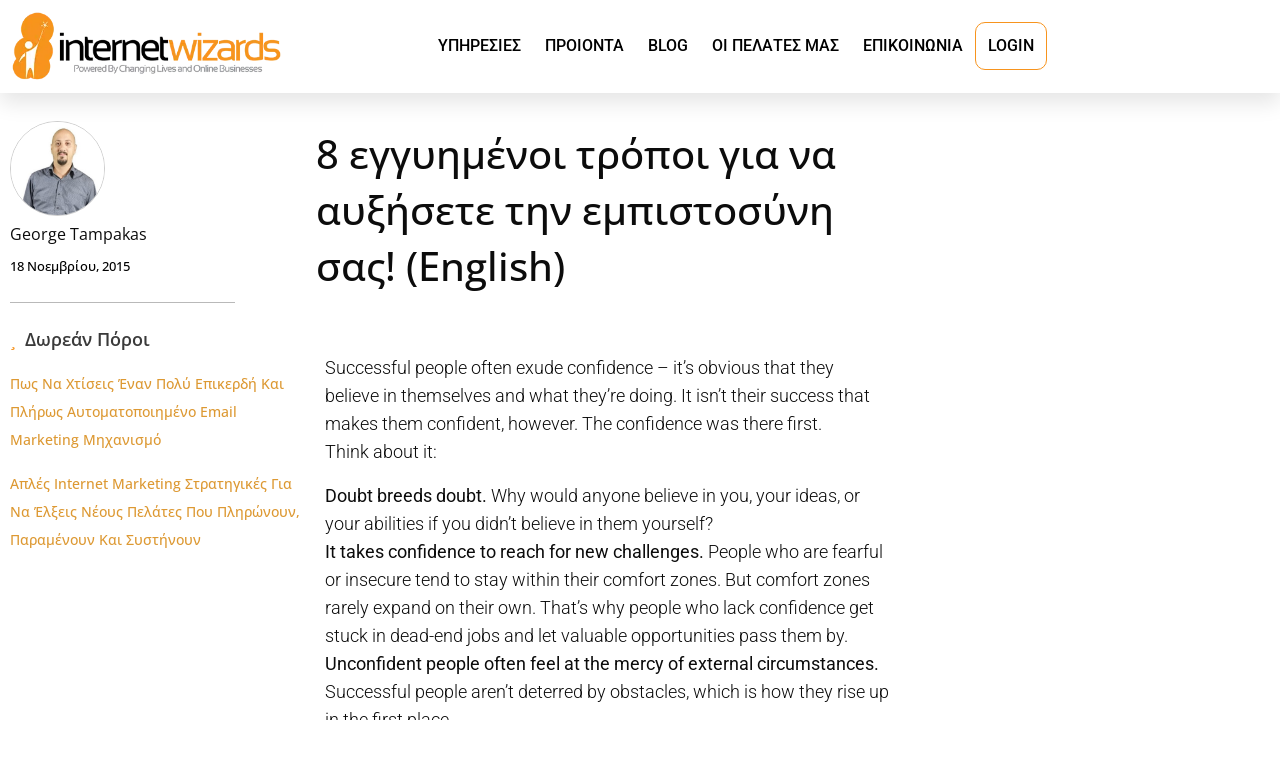

--- FILE ---
content_type: text/html; charset=UTF-8
request_url: https://www.internetwizards.gr/8-%CE%B5%CE%B3%CE%B3%CF%85%CE%B7%CE%BC%CE%AD%CE%BD%CE%BF%CE%B9-%CF%84%CF%81%CF%8C%CF%80%CE%BF%CE%B9-%CE%B3%CE%B9%CE%B1-%CE%BD%CE%B1-%CE%B1%CF%85%CE%BE%CE%AE%CF%83%CE%B5%CF%84%CE%B5-%CF%84%CE%B7%CE%BD/
body_size: 48335
content:
<!DOCTYPE html>
<html lang="el" prefix="og: http://ogp.me/ns# fb: http://ogp.me/ns/fb#">
<head><meta charset="UTF-8"><script>if(navigator.userAgent.match(/MSIE|Internet Explorer/i)||navigator.userAgent.match(/Trident\/7\..*?rv:11/i)){var href=document.location.href;if(!href.match(/[?&]nowprocket/)){if(href.indexOf("?")==-1){if(href.indexOf("#")==-1){document.location.href=href+"?nowprocket=1"}else{document.location.href=href.replace("#","?nowprocket=1#")}}else{if(href.indexOf("#")==-1){document.location.href=href+"&nowprocket=1"}else{document.location.href=href.replace("#","&nowprocket=1#")}}}}</script><script>(()=>{class RocketLazyLoadScripts{constructor(){this.v="1.2.6",this.triggerEvents=["keydown","mousedown","mousemove","touchmove","touchstart","touchend","wheel"],this.userEventHandler=this.t.bind(this),this.touchStartHandler=this.i.bind(this),this.touchMoveHandler=this.o.bind(this),this.touchEndHandler=this.h.bind(this),this.clickHandler=this.u.bind(this),this.interceptedClicks=[],this.interceptedClickListeners=[],this.l(this),window.addEventListener("pageshow",(t=>{this.persisted=t.persisted,this.everythingLoaded&&this.m()})),this.CSPIssue=sessionStorage.getItem("rocketCSPIssue"),document.addEventListener("securitypolicyviolation",(t=>{this.CSPIssue||"script-src-elem"!==t.violatedDirective||"data"!==t.blockedURI||(this.CSPIssue=!0,sessionStorage.setItem("rocketCSPIssue",!0))})),document.addEventListener("DOMContentLoaded",(()=>{this.k()})),this.delayedScripts={normal:[],async:[],defer:[]},this.trash=[],this.allJQueries=[]}p(t){document.hidden?t.t():(this.triggerEvents.forEach((e=>window.addEventListener(e,t.userEventHandler,{passive:!0}))),window.addEventListener("touchstart",t.touchStartHandler,{passive:!0}),window.addEventListener("mousedown",t.touchStartHandler),document.addEventListener("visibilitychange",t.userEventHandler))}_(){this.triggerEvents.forEach((t=>window.removeEventListener(t,this.userEventHandler,{passive:!0}))),document.removeEventListener("visibilitychange",this.userEventHandler)}i(t){"HTML"!==t.target.tagName&&(window.addEventListener("touchend",this.touchEndHandler),window.addEventListener("mouseup",this.touchEndHandler),window.addEventListener("touchmove",this.touchMoveHandler,{passive:!0}),window.addEventListener("mousemove",this.touchMoveHandler),t.target.addEventListener("click",this.clickHandler),this.L(t.target,!0),this.S(t.target,"onclick","rocket-onclick"),this.C())}o(t){window.removeEventListener("touchend",this.touchEndHandler),window.removeEventListener("mouseup",this.touchEndHandler),window.removeEventListener("touchmove",this.touchMoveHandler,{passive:!0}),window.removeEventListener("mousemove",this.touchMoveHandler),t.target.removeEventListener("click",this.clickHandler),this.L(t.target,!1),this.S(t.target,"rocket-onclick","onclick"),this.M()}h(){window.removeEventListener("touchend",this.touchEndHandler),window.removeEventListener("mouseup",this.touchEndHandler),window.removeEventListener("touchmove",this.touchMoveHandler,{passive:!0}),window.removeEventListener("mousemove",this.touchMoveHandler)}u(t){t.target.removeEventListener("click",this.clickHandler),this.L(t.target,!1),this.S(t.target,"rocket-onclick","onclick"),this.interceptedClicks.push(t),t.preventDefault(),t.stopPropagation(),t.stopImmediatePropagation(),this.M()}O(){window.removeEventListener("touchstart",this.touchStartHandler,{passive:!0}),window.removeEventListener("mousedown",this.touchStartHandler),this.interceptedClicks.forEach((t=>{t.target.dispatchEvent(new MouseEvent("click",{view:t.view,bubbles:!0,cancelable:!0}))}))}l(t){EventTarget.prototype.addEventListenerWPRocketBase=EventTarget.prototype.addEventListener,EventTarget.prototype.addEventListener=function(e,i,o){"click"!==e||t.windowLoaded||i===t.clickHandler||t.interceptedClickListeners.push({target:this,func:i,options:o}),(this||window).addEventListenerWPRocketBase(e,i,o)}}L(t,e){this.interceptedClickListeners.forEach((i=>{i.target===t&&(e?t.removeEventListener("click",i.func,i.options):t.addEventListener("click",i.func,i.options))})),t.parentNode!==document.documentElement&&this.L(t.parentNode,e)}D(){return new Promise((t=>{this.P?this.M=t:t()}))}C(){this.P=!0}M(){this.P=!1}S(t,e,i){t.hasAttribute&&t.hasAttribute(e)&&(event.target.setAttribute(i,event.target.getAttribute(e)),event.target.removeAttribute(e))}t(){this._(this),"loading"===document.readyState?document.addEventListener("DOMContentLoaded",this.R.bind(this)):this.R()}k(){let t=[];document.querySelectorAll("script[type=rocketlazyloadscript][data-rocket-src]").forEach((e=>{let i=e.getAttribute("data-rocket-src");if(i&&!i.startsWith("data:")){0===i.indexOf("//")&&(i=location.protocol+i);try{const o=new URL(i).origin;o!==location.origin&&t.push({src:o,crossOrigin:e.crossOrigin||"module"===e.getAttribute("data-rocket-type")})}catch(t){}}})),t=[...new Map(t.map((t=>[JSON.stringify(t),t]))).values()],this.T(t,"preconnect")}async R(){this.lastBreath=Date.now(),this.j(this),this.F(this),this.I(),this.W(),this.q(),await this.A(this.delayedScripts.normal),await this.A(this.delayedScripts.defer),await this.A(this.delayedScripts.async);try{await this.U(),await this.H(this),await this.J()}catch(t){console.error(t)}window.dispatchEvent(new Event("rocket-allScriptsLoaded")),this.everythingLoaded=!0,this.D().then((()=>{this.O()})),this.N()}W(){document.querySelectorAll("script[type=rocketlazyloadscript]").forEach((t=>{t.hasAttribute("data-rocket-src")?t.hasAttribute("async")&&!1!==t.async?this.delayedScripts.async.push(t):t.hasAttribute("defer")&&!1!==t.defer||"module"===t.getAttribute("data-rocket-type")?this.delayedScripts.defer.push(t):this.delayedScripts.normal.push(t):this.delayedScripts.normal.push(t)}))}async B(t){if(await this.G(),!0!==t.noModule||!("noModule"in HTMLScriptElement.prototype))return new Promise((e=>{let i;function o(){(i||t).setAttribute("data-rocket-status","executed"),e()}try{if(navigator.userAgent.indexOf("Firefox/")>0||""===navigator.vendor||this.CSPIssue)i=document.createElement("script"),[...t.attributes].forEach((t=>{let e=t.nodeName;"type"!==e&&("data-rocket-type"===e&&(e="type"),"data-rocket-src"===e&&(e="src"),i.setAttribute(e,t.nodeValue))})),t.text&&(i.text=t.text),i.hasAttribute("src")?(i.addEventListener("load",o),i.addEventListener("error",(function(){i.setAttribute("data-rocket-status","failed-network"),e()})),setTimeout((()=>{i.isConnected||e()}),1)):(i.text=t.text,o()),t.parentNode.replaceChild(i,t);else{const i=t.getAttribute("data-rocket-type"),s=t.getAttribute("data-rocket-src");i?(t.type=i,t.removeAttribute("data-rocket-type")):t.removeAttribute("type"),t.addEventListener("load",o),t.addEventListener("error",(i=>{this.CSPIssue&&i.target.src.startsWith("data:")?(console.log("WPRocket: data-uri blocked by CSP -> fallback"),t.removeAttribute("src"),this.B(t).then(e)):(t.setAttribute("data-rocket-status","failed-network"),e())})),s?(t.removeAttribute("data-rocket-src"),t.src=s):t.src="data:text/javascript;base64,"+window.btoa(unescape(encodeURIComponent(t.text)))}}catch(i){t.setAttribute("data-rocket-status","failed-transform"),e()}}));t.setAttribute("data-rocket-status","skipped")}async A(t){const e=t.shift();return e&&e.isConnected?(await this.B(e),this.A(t)):Promise.resolve()}q(){this.T([...this.delayedScripts.normal,...this.delayedScripts.defer,...this.delayedScripts.async],"preload")}T(t,e){var i=document.createDocumentFragment();t.forEach((t=>{const o=t.getAttribute&&t.getAttribute("data-rocket-src")||t.src;if(o&&!o.startsWith("data:")){const s=document.createElement("link");s.href=o,s.rel=e,"preconnect"!==e&&(s.as="script"),t.getAttribute&&"module"===t.getAttribute("data-rocket-type")&&(s.crossOrigin=!0),t.crossOrigin&&(s.crossOrigin=t.crossOrigin),t.integrity&&(s.integrity=t.integrity),i.appendChild(s),this.trash.push(s)}})),document.head.appendChild(i)}j(t){let e={};function i(i,o){return e[o].eventsToRewrite.indexOf(i)>=0&&!t.everythingLoaded?"rocket-"+i:i}function o(t,o){!function(t){e[t]||(e[t]={originalFunctions:{add:t.addEventListener,remove:t.removeEventListener},eventsToRewrite:[]},t.addEventListener=function(){arguments[0]=i(arguments[0],t),e[t].originalFunctions.add.apply(t,arguments)},t.removeEventListener=function(){arguments[0]=i(arguments[0],t),e[t].originalFunctions.remove.apply(t,arguments)})}(t),e[t].eventsToRewrite.push(o)}function s(e,i){let o=e[i];e[i]=null,Object.defineProperty(e,i,{get:()=>o||function(){},set(s){t.everythingLoaded?o=s:e["rocket"+i]=o=s}})}o(document,"DOMContentLoaded"),o(window,"DOMContentLoaded"),o(window,"load"),o(window,"pageshow"),o(document,"readystatechange"),s(document,"onreadystatechange"),s(window,"onload"),s(window,"onpageshow");try{Object.defineProperty(document,"readyState",{get:()=>t.rocketReadyState,set(e){t.rocketReadyState=e},configurable:!0}),document.readyState="loading"}catch(t){console.log("WPRocket DJE readyState conflict, bypassing")}}F(t){let e;function i(e){return t.everythingLoaded?e:e.split(" ").map((t=>"load"===t||0===t.indexOf("load.")?"rocket-jquery-load":t)).join(" ")}function o(o){function s(t){const e=o.fn[t];o.fn[t]=o.fn.init.prototype[t]=function(){return this[0]===window&&("string"==typeof arguments[0]||arguments[0]instanceof String?arguments[0]=i(arguments[0]):"object"==typeof arguments[0]&&Object.keys(arguments[0]).forEach((t=>{const e=arguments[0][t];delete arguments[0][t],arguments[0][i(t)]=e}))),e.apply(this,arguments),this}}o&&o.fn&&!t.allJQueries.includes(o)&&(o.fn.ready=o.fn.init.prototype.ready=function(e){return t.domReadyFired?e.bind(document)(o):document.addEventListener("rocket-DOMContentLoaded",(()=>e.bind(document)(o))),o([])},s("on"),s("one"),t.allJQueries.push(o)),e=o}o(window.jQuery),Object.defineProperty(window,"jQuery",{get:()=>e,set(t){o(t)}})}async H(t){const e=document.querySelector("script[data-webpack]");e&&(await async function(){return new Promise((t=>{e.addEventListener("load",t),e.addEventListener("error",t)}))}(),await t.K(),await t.H(t))}async U(){this.domReadyFired=!0;try{document.readyState="interactive"}catch(t){}await this.G(),document.dispatchEvent(new Event("rocket-readystatechange")),await this.G(),document.rocketonreadystatechange&&document.rocketonreadystatechange(),await this.G(),document.dispatchEvent(new Event("rocket-DOMContentLoaded")),await this.G(),window.dispatchEvent(new Event("rocket-DOMContentLoaded"))}async J(){try{document.readyState="complete"}catch(t){}await this.G(),document.dispatchEvent(new Event("rocket-readystatechange")),await this.G(),document.rocketonreadystatechange&&document.rocketonreadystatechange(),await this.G(),window.dispatchEvent(new Event("rocket-load")),await this.G(),window.rocketonload&&window.rocketonload(),await this.G(),this.allJQueries.forEach((t=>t(window).trigger("rocket-jquery-load"))),await this.G();const t=new Event("rocket-pageshow");t.persisted=this.persisted,window.dispatchEvent(t),await this.G(),window.rocketonpageshow&&window.rocketonpageshow({persisted:this.persisted}),this.windowLoaded=!0}m(){document.onreadystatechange&&document.onreadystatechange(),window.onload&&window.onload(),window.onpageshow&&window.onpageshow({persisted:this.persisted})}I(){const t=new Map;document.write=document.writeln=function(e){const i=document.currentScript;i||console.error("WPRocket unable to document.write this: "+e);const o=document.createRange(),s=i.parentElement;let n=t.get(i);void 0===n&&(n=i.nextSibling,t.set(i,n));const c=document.createDocumentFragment();o.setStart(c,0),c.appendChild(o.createContextualFragment(e)),s.insertBefore(c,n)}}async G(){Date.now()-this.lastBreath>45&&(await this.K(),this.lastBreath=Date.now())}async K(){return document.hidden?new Promise((t=>setTimeout(t))):new Promise((t=>requestAnimationFrame(t)))}N(){this.trash.forEach((t=>t.remove()))}static run(){const t=new RocketLazyLoadScripts;t.p(t)}}RocketLazyLoadScripts.run()})();</script>
	
	<meta name="viewport" content="width=device-width, initial-scale=1.0, viewport-fit=cover" />		
<script type="rocketlazyloadscript" id="cookie-law-info-gcm-var-js">
var _ckyGcm = {"status":true,"default_settings":[{"analytics":"denied","advertisement":"denied","functional":"denied","necessary":"granted","ad_user_data":"denied","ad_personalization":"denied","regions":"All"}],"wait_for_update":2000,"url_passthrough":false,"ads_data_redaction":false}</script>
<script type="rocketlazyloadscript" id="cookie-law-info-gcm-js" data-rocket-type="text/javascript" data-rocket-src="https://www.internetwizards.gr/wp-content/plugins/cookie-law-info/lite/frontend/js/gcm.min.js" defer></script> <script data-minify="1" id="cookieyes" type="text/javascript" src="https://www.internetwizards.gr/wp-content/cache/min/1/client_data/5727ebfcc413f92e3d97d2f6/script.js?ver=1767531110"></script>
<!-- Google Tag Manager by PYS -->
    <script type="rocketlazyloadscript" data-cfasync="false" data-pagespeed-no-defer>
	    window.dataLayerPYS = window.dataLayerPYS || [];
	</script>
<!-- End Google Tag Manager by PYS --><script type="rocketlazyloadscript" data-rocket-type='application/javascript'  id='pys-version-script'>console.log('PixelYourSite Free version 11.1.5.1');</script>
<link rel='dns-prefetch' href='//fonts.googleapis.com' />
<link rel="alternate" type="application/rss+xml" title="Ροή RSS &raquo; Internet Wizards" href="https://www.internetwizards.gr/feed/" />
<link rel="alternate" title="oEmbed (JSON)" type="application/json+oembed" href="https://www.internetwizards.gr/wp-json/oembed/1.0/embed?url=https%3A%2F%2Fwww.internetwizards.gr%2F8-%25ce%25b5%25ce%25b3%25ce%25b3%25cf%2585%25ce%25b7%25ce%25bc%25ce%25ad%25ce%25bd%25ce%25bf%25ce%25b9-%25cf%2584%25cf%2581%25cf%258c%25cf%2580%25ce%25bf%25ce%25b9-%25ce%25b3%25ce%25b9%25ce%25b1-%25ce%25bd%25ce%25b1-%25ce%25b1%25cf%2585%25ce%25be%25ce%25ae%25cf%2583%25ce%25b5%25cf%2584%25ce%25b5-%25cf%2584%25ce%25b7%25ce%25bd%2F" />
<link rel="alternate" title="oEmbed (XML)" type="text/xml+oembed" href="https://www.internetwizards.gr/wp-json/oembed/1.0/embed?url=https%3A%2F%2Fwww.internetwizards.gr%2F8-%25ce%25b5%25ce%25b3%25ce%25b3%25cf%2585%25ce%25b7%25ce%25bc%25ce%25ad%25ce%25bd%25ce%25bf%25ce%25b9-%25cf%2584%25cf%2581%25cf%258c%25cf%2580%25ce%25bf%25ce%25b9-%25ce%25b3%25ce%25b9%25ce%25b1-%25ce%25bd%25ce%25b1-%25ce%25b1%25cf%2585%25ce%25be%25ce%25ae%25cf%2583%25ce%25b5%25cf%2584%25ce%25b5-%25cf%2584%25ce%25b7%25ce%25bd%2F&#038;format=xml" />
<style id='wp-img-auto-sizes-contain-inline-css'>
img:is([sizes=auto i],[sizes^="auto," i]){contain-intrinsic-size:3000px 1500px}
/*# sourceURL=wp-img-auto-sizes-contain-inline-css */
</style>
<link rel='stylesheet' id='aca33b9c04-css' href='https://www.internetwizards.gr/wp-content/plugins/squirrly-seo/view/assets/css/frontend.min.css?ver=12.4.14' media='all' />
<style id='wp-emoji-styles-inline-css'>

	img.wp-smiley, img.emoji {
		display: inline !important;
		border: none !important;
		box-shadow: none !important;
		height: 1em !important;
		width: 1em !important;
		margin: 0 0.07em !important;
		vertical-align: -0.1em !important;
		background: none !important;
		padding: 0 !important;
	}
/*# sourceURL=wp-emoji-styles-inline-css */
</style>
<link rel='stylesheet' id='wp-block-library-css' href='https://www.internetwizards.gr/wp-includes/css/dist/block-library/style.min.css?ver=6.9' media='all' />
<style id='classic-theme-styles-inline-css'>
/*! This file is auto-generated */
.wp-block-button__link{color:#fff;background-color:#32373c;border-radius:9999px;box-shadow:none;text-decoration:none;padding:calc(.667em + 2px) calc(1.333em + 2px);font-size:1.125em}.wp-block-file__button{background:#32373c;color:#fff;text-decoration:none}
/*# sourceURL=/wp-includes/css/classic-themes.min.css */
</style>
<link data-minify="1" rel='stylesheet' id='dashicons-css' href='https://www.internetwizards.gr/wp-content/cache/min/1/wp-includes/css/dashicons.min.css?ver=1768834537' media='all' />
<link data-minify="1" rel='stylesheet' id='wisdm-learndash-reports-front-end-style-date-filters-css' href='https://www.internetwizards.gr/wp-content/cache/min/1/wp-content/plugins/learndash-propanel/includes/reports-base/includes/blocks/builds/index-date-filters.css?ver=1768834537' media='all' />
<link data-minify="1" rel='stylesheet' id='wisdm-learndash-reports-front-end-style-total-revenue-earned-css' href='https://www.internetwizards.gr/wp-content/cache/min/1/wp-content/plugins/learndash-propanel/includes/reports-base/includes/blocks/builds/index-total-revenue-earned.css?ver=1768834537' media='all' />
<link data-minify="1" rel='stylesheet' id='wisdm-learndash-reports-front-end-style-total-courses-css' href='https://www.internetwizards.gr/wp-content/cache/min/1/wp-content/plugins/learndash-propanel/includes/reports-base/includes/blocks/builds/index-total-courses.css?ver=1768834537' media='all' />
<link data-minify="1" rel='stylesheet' id='wisdm-learndash-reports-front-end-style-total-learners-css' href='https://www.internetwizards.gr/wp-content/cache/min/1/wp-content/plugins/learndash-propanel/includes/reports-base/includes/blocks/builds/index-total-learners.css?ver=1768834537' media='all' />
<link data-minify="1" rel='stylesheet' id='wisdm-learndash-reports-front-end-style-pending-assignments-css' href='https://www.internetwizards.gr/wp-content/cache/min/1/wp-content/plugins/learndash-propanel/includes/reports-base/includes/blocks/builds/index-pending-assignments.css?ver=1768834537' media='all' />
<link data-minify="1" rel='stylesheet' id='wisdm-learndash-reports-front-end-style-revenue-from-courses-css' href='https://www.internetwizards.gr/wp-content/cache/min/1/wp-content/plugins/learndash-propanel/includes/reports-base/includes/blocks/builds/index-revenue-from-courses.css?ver=1768834537' media='all' />
<link data-minify="1" rel='stylesheet' id='wisdm-learndash-reports-front-end-style-daily-enrollments-css' href='https://www.internetwizards.gr/wp-content/cache/min/1/wp-content/plugins/learndash-propanel/includes/reports-base/includes/blocks/builds/index-daily-enrollments.css?ver=1768834537' media='all' />
<link data-minify="1" rel='stylesheet' id='wisdm-learndash-reports-front-end-style-report-filters-css' href='https://www.internetwizards.gr/wp-content/cache/min/1/wp-content/plugins/learndash-propanel/includes/reports-base/includes/blocks/builds/index-report-filters.css?ver=1768834537' media='all' />
<link data-minify="1" rel='stylesheet' id='wisdm-learndash-reports-front-end-style-time-spent-on-a-course-css' href='https://www.internetwizards.gr/wp-content/cache/min/1/wp-content/plugins/learndash-propanel/includes/reports-base/includes/blocks/builds/index-time-spent-on-a-course.css?ver=1768834537' media='all' />
<link data-minify="1" rel='stylesheet' id='wisdm-learndash-reports-front-end-style-quiz-completion-time-per-course-css' href='https://www.internetwizards.gr/wp-content/cache/min/1/wp-content/plugins/learndash-propanel/includes/reports-base/includes/blocks/builds/index-quiz-completion-time-per-course.css?ver=1768834537' media='all' />
<link data-minify="1" rel='stylesheet' id='wisdm-learndash-reports-front-end-style-quiz-completion-rate-per-course-css' href='https://www.internetwizards.gr/wp-content/cache/min/1/wp-content/plugins/learndash-propanel/includes/reports-base/includes/blocks/builds/index-quiz-completion-rate-per-course.css?ver=1768834537' media='all' />
<link data-minify="1" rel='stylesheet' id='wisdm-learndash-reports-front-end-style-learner-pass-fail-rate-per-course-css' href='https://www.internetwizards.gr/wp-content/cache/min/1/wp-content/plugins/learndash-propanel/includes/reports-base/includes/blocks/builds/index-learner-pass-fail-rate-per-course.css?ver=1768834537' media='all' />
<link data-minify="1" rel='stylesheet' id='wisdm-learndash-reports-front-end-style-course-list-css' href='https://www.internetwizards.gr/wp-content/cache/min/1/wp-content/plugins/learndash-propanel/includes/reports-base/includes/blocks/builds/index-course-list.css?ver=1768834537' media='all' />
<link data-minify="1" rel='stylesheet' id='wisdm-learndash-reports-front-end-style-course-completion-rate-css' href='https://www.internetwizards.gr/wp-content/cache/min/1/wp-content/plugins/learndash-propanel/includes/reports-base/includes/blocks/builds/index-course-completion-rate.css?ver=1768834537' media='all' />
<link data-minify="1" rel='stylesheet' id='wisdm-learndash-reports-front-end-style-course-progress-rate-css' href='https://www.internetwizards.gr/wp-content/cache/min/1/wp-content/plugins/learndash-propanel/includes/reports-base/includes/blocks/builds/index-course-progress-rate.css?ver=1768834537' media='all' />
<link data-minify="1" rel='stylesheet' id='wisdm-learndash-reports-front-end-style-average-quiz-attempts-css' href='https://www.internetwizards.gr/wp-content/cache/min/1/wp-content/plugins/learndash-propanel/includes/reports-base/includes/blocks/builds/index-average-quiz-attempts.css?ver=1768834537' media='all' />
<link data-minify="1" rel='stylesheet' id='wisdm-learndash-reports-front-end-style-quiz-reports-css' href='https://www.internetwizards.gr/wp-content/cache/min/1/wp-content/plugins/learndash-propanel/includes/reports-base/includes/blocks/builds/index-quiz-reports.css?ver=1768834537' media='all' />
<link data-minify="1" rel='stylesheet' id='wisdm-learndash-reports-front-end-style-inactive-users-css' href='https://www.internetwizards.gr/wp-content/cache/min/1/wp-content/plugins/learndash-propanel/includes/reports-base/includes/blocks/builds/index-inactive-users.css?ver=1768834537' media='all' />
<link data-minify="1" rel='stylesheet' id='wisdm-learndash-reports-front-end-style-learner-activity-log-css' href='https://www.internetwizards.gr/wp-content/cache/min/1/wp-content/plugins/learndash-propanel/includes/reports-base/includes/blocks/builds/index-learner-activity-log.css?ver=1768834537' media='all' />
<link data-minify="1" rel='stylesheet' id='wisdm-learndash-reports-front-end-style-student-profile-css' href='https://www.internetwizards.gr/wp-content/cache/min/1/wp-content/plugins/learndash-propanel/includes/reports-base/includes/blocks/builds/index-student-profile.css?ver=1768834537' media='all' />
<link data-minify="1" rel='stylesheet' id='wisdm-learndash-reports-front-end-style-student-table-css' href='https://www.internetwizards.gr/wp-content/cache/min/1/wp-content/plugins/learndash-propanel/includes/reports-base/includes/blocks/builds/index-student-table.css?ver=1768834537' media='all' />
<style id='global-styles-inline-css'>
:root{--wp--preset--aspect-ratio--square: 1;--wp--preset--aspect-ratio--4-3: 4/3;--wp--preset--aspect-ratio--3-4: 3/4;--wp--preset--aspect-ratio--3-2: 3/2;--wp--preset--aspect-ratio--2-3: 2/3;--wp--preset--aspect-ratio--16-9: 16/9;--wp--preset--aspect-ratio--9-16: 9/16;--wp--preset--color--black: #000000;--wp--preset--color--cyan-bluish-gray: #abb8c3;--wp--preset--color--white: #ffffff;--wp--preset--color--pale-pink: #f78da7;--wp--preset--color--vivid-red: #cf2e2e;--wp--preset--color--luminous-vivid-orange: #ff6900;--wp--preset--color--luminous-vivid-amber: #fcb900;--wp--preset--color--light-green-cyan: #7bdcb5;--wp--preset--color--vivid-green-cyan: #00d084;--wp--preset--color--pale-cyan-blue: #8ed1fc;--wp--preset--color--vivid-cyan-blue: #0693e3;--wp--preset--color--vivid-purple: #9b51e0;--wp--preset--gradient--vivid-cyan-blue-to-vivid-purple: linear-gradient(135deg,rgb(6,147,227) 0%,rgb(155,81,224) 100%);--wp--preset--gradient--light-green-cyan-to-vivid-green-cyan: linear-gradient(135deg,rgb(122,220,180) 0%,rgb(0,208,130) 100%);--wp--preset--gradient--luminous-vivid-amber-to-luminous-vivid-orange: linear-gradient(135deg,rgb(252,185,0) 0%,rgb(255,105,0) 100%);--wp--preset--gradient--luminous-vivid-orange-to-vivid-red: linear-gradient(135deg,rgb(255,105,0) 0%,rgb(207,46,46) 100%);--wp--preset--gradient--very-light-gray-to-cyan-bluish-gray: linear-gradient(135deg,rgb(238,238,238) 0%,rgb(169,184,195) 100%);--wp--preset--gradient--cool-to-warm-spectrum: linear-gradient(135deg,rgb(74,234,220) 0%,rgb(151,120,209) 20%,rgb(207,42,186) 40%,rgb(238,44,130) 60%,rgb(251,105,98) 80%,rgb(254,248,76) 100%);--wp--preset--gradient--blush-light-purple: linear-gradient(135deg,rgb(255,206,236) 0%,rgb(152,150,240) 100%);--wp--preset--gradient--blush-bordeaux: linear-gradient(135deg,rgb(254,205,165) 0%,rgb(254,45,45) 50%,rgb(107,0,62) 100%);--wp--preset--gradient--luminous-dusk: linear-gradient(135deg,rgb(255,203,112) 0%,rgb(199,81,192) 50%,rgb(65,88,208) 100%);--wp--preset--gradient--pale-ocean: linear-gradient(135deg,rgb(255,245,203) 0%,rgb(182,227,212) 50%,rgb(51,167,181) 100%);--wp--preset--gradient--electric-grass: linear-gradient(135deg,rgb(202,248,128) 0%,rgb(113,206,126) 100%);--wp--preset--gradient--midnight: linear-gradient(135deg,rgb(2,3,129) 0%,rgb(40,116,252) 100%);--wp--preset--font-size--small: 13px;--wp--preset--font-size--medium: 20px;--wp--preset--font-size--large: 36px;--wp--preset--font-size--x-large: 42px;--wp--preset--spacing--20: 0.44rem;--wp--preset--spacing--30: 0.67rem;--wp--preset--spacing--40: 1rem;--wp--preset--spacing--50: 1.5rem;--wp--preset--spacing--60: 2.25rem;--wp--preset--spacing--70: 3.38rem;--wp--preset--spacing--80: 5.06rem;--wp--preset--shadow--natural: 6px 6px 9px rgba(0, 0, 0, 0.2);--wp--preset--shadow--deep: 12px 12px 50px rgba(0, 0, 0, 0.4);--wp--preset--shadow--sharp: 6px 6px 0px rgba(0, 0, 0, 0.2);--wp--preset--shadow--outlined: 6px 6px 0px -3px rgb(255, 255, 255), 6px 6px rgb(0, 0, 0);--wp--preset--shadow--crisp: 6px 6px 0px rgb(0, 0, 0);}:where(.is-layout-flex){gap: 0.5em;}:where(.is-layout-grid){gap: 0.5em;}body .is-layout-flex{display: flex;}.is-layout-flex{flex-wrap: wrap;align-items: center;}.is-layout-flex > :is(*, div){margin: 0;}body .is-layout-grid{display: grid;}.is-layout-grid > :is(*, div){margin: 0;}:where(.wp-block-columns.is-layout-flex){gap: 2em;}:where(.wp-block-columns.is-layout-grid){gap: 2em;}:where(.wp-block-post-template.is-layout-flex){gap: 1.25em;}:where(.wp-block-post-template.is-layout-grid){gap: 1.25em;}.has-black-color{color: var(--wp--preset--color--black) !important;}.has-cyan-bluish-gray-color{color: var(--wp--preset--color--cyan-bluish-gray) !important;}.has-white-color{color: var(--wp--preset--color--white) !important;}.has-pale-pink-color{color: var(--wp--preset--color--pale-pink) !important;}.has-vivid-red-color{color: var(--wp--preset--color--vivid-red) !important;}.has-luminous-vivid-orange-color{color: var(--wp--preset--color--luminous-vivid-orange) !important;}.has-luminous-vivid-amber-color{color: var(--wp--preset--color--luminous-vivid-amber) !important;}.has-light-green-cyan-color{color: var(--wp--preset--color--light-green-cyan) !important;}.has-vivid-green-cyan-color{color: var(--wp--preset--color--vivid-green-cyan) !important;}.has-pale-cyan-blue-color{color: var(--wp--preset--color--pale-cyan-blue) !important;}.has-vivid-cyan-blue-color{color: var(--wp--preset--color--vivid-cyan-blue) !important;}.has-vivid-purple-color{color: var(--wp--preset--color--vivid-purple) !important;}.has-black-background-color{background-color: var(--wp--preset--color--black) !important;}.has-cyan-bluish-gray-background-color{background-color: var(--wp--preset--color--cyan-bluish-gray) !important;}.has-white-background-color{background-color: var(--wp--preset--color--white) !important;}.has-pale-pink-background-color{background-color: var(--wp--preset--color--pale-pink) !important;}.has-vivid-red-background-color{background-color: var(--wp--preset--color--vivid-red) !important;}.has-luminous-vivid-orange-background-color{background-color: var(--wp--preset--color--luminous-vivid-orange) !important;}.has-luminous-vivid-amber-background-color{background-color: var(--wp--preset--color--luminous-vivid-amber) !important;}.has-light-green-cyan-background-color{background-color: var(--wp--preset--color--light-green-cyan) !important;}.has-vivid-green-cyan-background-color{background-color: var(--wp--preset--color--vivid-green-cyan) !important;}.has-pale-cyan-blue-background-color{background-color: var(--wp--preset--color--pale-cyan-blue) !important;}.has-vivid-cyan-blue-background-color{background-color: var(--wp--preset--color--vivid-cyan-blue) !important;}.has-vivid-purple-background-color{background-color: var(--wp--preset--color--vivid-purple) !important;}.has-black-border-color{border-color: var(--wp--preset--color--black) !important;}.has-cyan-bluish-gray-border-color{border-color: var(--wp--preset--color--cyan-bluish-gray) !important;}.has-white-border-color{border-color: var(--wp--preset--color--white) !important;}.has-pale-pink-border-color{border-color: var(--wp--preset--color--pale-pink) !important;}.has-vivid-red-border-color{border-color: var(--wp--preset--color--vivid-red) !important;}.has-luminous-vivid-orange-border-color{border-color: var(--wp--preset--color--luminous-vivid-orange) !important;}.has-luminous-vivid-amber-border-color{border-color: var(--wp--preset--color--luminous-vivid-amber) !important;}.has-light-green-cyan-border-color{border-color: var(--wp--preset--color--light-green-cyan) !important;}.has-vivid-green-cyan-border-color{border-color: var(--wp--preset--color--vivid-green-cyan) !important;}.has-pale-cyan-blue-border-color{border-color: var(--wp--preset--color--pale-cyan-blue) !important;}.has-vivid-cyan-blue-border-color{border-color: var(--wp--preset--color--vivid-cyan-blue) !important;}.has-vivid-purple-border-color{border-color: var(--wp--preset--color--vivid-purple) !important;}.has-vivid-cyan-blue-to-vivid-purple-gradient-background{background: var(--wp--preset--gradient--vivid-cyan-blue-to-vivid-purple) !important;}.has-light-green-cyan-to-vivid-green-cyan-gradient-background{background: var(--wp--preset--gradient--light-green-cyan-to-vivid-green-cyan) !important;}.has-luminous-vivid-amber-to-luminous-vivid-orange-gradient-background{background: var(--wp--preset--gradient--luminous-vivid-amber-to-luminous-vivid-orange) !important;}.has-luminous-vivid-orange-to-vivid-red-gradient-background{background: var(--wp--preset--gradient--luminous-vivid-orange-to-vivid-red) !important;}.has-very-light-gray-to-cyan-bluish-gray-gradient-background{background: var(--wp--preset--gradient--very-light-gray-to-cyan-bluish-gray) !important;}.has-cool-to-warm-spectrum-gradient-background{background: var(--wp--preset--gradient--cool-to-warm-spectrum) !important;}.has-blush-light-purple-gradient-background{background: var(--wp--preset--gradient--blush-light-purple) !important;}.has-blush-bordeaux-gradient-background{background: var(--wp--preset--gradient--blush-bordeaux) !important;}.has-luminous-dusk-gradient-background{background: var(--wp--preset--gradient--luminous-dusk) !important;}.has-pale-ocean-gradient-background{background: var(--wp--preset--gradient--pale-ocean) !important;}.has-electric-grass-gradient-background{background: var(--wp--preset--gradient--electric-grass) !important;}.has-midnight-gradient-background{background: var(--wp--preset--gradient--midnight) !important;}.has-small-font-size{font-size: var(--wp--preset--font-size--small) !important;}.has-medium-font-size{font-size: var(--wp--preset--font-size--medium) !important;}.has-large-font-size{font-size: var(--wp--preset--font-size--large) !important;}.has-x-large-font-size{font-size: var(--wp--preset--font-size--x-large) !important;}
:where(.wp-block-post-template.is-layout-flex){gap: 1.25em;}:where(.wp-block-post-template.is-layout-grid){gap: 1.25em;}
:where(.wp-block-term-template.is-layout-flex){gap: 1.25em;}:where(.wp-block-term-template.is-layout-grid){gap: 1.25em;}
:where(.wp-block-columns.is-layout-flex){gap: 2em;}:where(.wp-block-columns.is-layout-grid){gap: 2em;}
:root :where(.wp-block-pullquote){font-size: 1.5em;line-height: 1.6;}
/*# sourceURL=global-styles-inline-css */
</style>
<link rel='stylesheet' id='bootstrap-css' href='https://www.internetwizards.gr/wp-content/themes/restly/assets/bootstrap/bootstrap-min.css?ver=1.0.7' media='all' />
<link rel='stylesheet' id='bootstrap-rtl-css' href='https://www.internetwizards.gr/wp-content/themes/restly/assets/bootstrap/bootstrap-rtl-min.css?ver=1.0.7' media='all' />
<link data-minify="1" rel='stylesheet' id='bootstrap-icons-css' href='https://www.internetwizards.gr/wp-content/cache/min/1/wp-content/themes/restly/assets/bootstrap/bootstrap-icons.css?ver=1768834537' media='all' />
<link data-minify="1" rel='stylesheet' id='fontawesome-all-css' href='https://www.internetwizards.gr/wp-content/cache/min/1/wp-content/themes/restly/assets/css/fontawesome-all.css?ver=1768834537' media='all' />
<link data-minify="1" rel='stylesheet' id='magnific-popup-css' href='https://www.internetwizards.gr/wp-content/cache/min/1/wp-content/themes/restly/assets/popup/magnific-popup.css?ver=1768834537' media='all' />
<link data-minify="1" rel='stylesheet' id='slick-css' href='https://www.internetwizards.gr/wp-content/cache/min/1/wp-content/themes/restly/assets/slick/slick.css?ver=1768834537' media='all' />
<link data-minify="1" rel='stylesheet' id='restly-unitest-css' href='https://www.internetwizards.gr/wp-content/cache/min/1/wp-content/themes/restly/assets/css/unitest.css?ver=1768834537' media='all' />
<link data-minify="1" rel='stylesheet' id='iconfont-css' href='https://www.internetwizards.gr/wp-content/cache/min/1/wp-content/plugins/restlycore/assets/css/iconfont.css?ver=1768834537' media='all' />
<link data-minify="1" rel='stylesheet' id='flaticon-css' href='https://www.internetwizards.gr/wp-content/cache/min/1/wp-content/plugins/restlycore/assets/css/flaticon.css?ver=1768834537' media='all' />
<link data-minify="1" rel='stylesheet' id='owl-css-css' href='https://www.internetwizards.gr/wp-content/cache/min/1/wp-content/plugins/restlycore/assets/css/owl.css?ver=1768834537' media='all' />
<link data-minify="1" rel='stylesheet' id='restly-theme-css' href='https://www.internetwizards.gr/wp-content/cache/min/1/wp-content/themes/restly/assets/css/theme.css?ver=1768834537' media='all' />
<link data-minify="1" rel='stylesheet' id='restly-custom-widget-css' href='https://www.internetwizards.gr/wp-content/cache/min/1/wp-content/plugins/restlycore/assets/css/custom-widgets.css?ver=1768834537' media='all' />
<link data-minify="1" rel='stylesheet' id='woocommerce-layout-css' href='https://www.internetwizards.gr/wp-content/cache/min/1/wp-content/plugins/woocommerce/assets/css/woocommerce-layout.css?ver=1768834537' media='all' />
<link data-minify="1" rel='stylesheet' id='woocommerce-smallscreen-css' href='https://www.internetwizards.gr/wp-content/cache/min/1/wp-content/plugins/woocommerce/assets/css/woocommerce-smallscreen.css?ver=1768834537' media='only screen and (max-width: 768px)' />
<link data-minify="1" rel='stylesheet' id='woocommerce-general-css' href='https://www.internetwizards.gr/wp-content/cache/min/1/wp-content/plugins/woocommerce/assets/css/woocommerce.css?ver=1768834537' media='all' />
<style id='woocommerce-inline-inline-css'>
.woocommerce form .form-row .required { visibility: visible; }
/*# sourceURL=woocommerce-inline-inline-css */
</style>
<link rel='stylesheet' id='learndash_quiz_front_css-css' href='//www.internetwizards.gr/wp-content/plugins/sfwd-lms/themes/legacy/templates/learndash_quiz_front.min.css?ver=4.22.0' media='all' />
<link data-minify="1" rel='stylesheet' id='learndash-css' href='https://www.internetwizards.gr/wp-content/cache/min/1/wp-content/plugins/sfwd-lms/src/assets/dist/css/styles.css?ver=1768834537' media='all' />
<link rel='stylesheet' id='jquery-dropdown-css-css' href='//www.internetwizards.gr/wp-content/plugins/sfwd-lms/assets/css/jquery.dropdown.min.css?ver=4.22.0' media='all' />
<link rel='stylesheet' id='learndash_lesson_video-css' href='//www.internetwizards.gr/wp-content/plugins/sfwd-lms/themes/legacy/templates/learndash_lesson_video.min.css?ver=4.22.0' media='all' />
<link data-minify="1" rel='stylesheet' id='learndash-admin-bar-css' href='https://www.internetwizards.gr/wp-content/cache/min/1/wp-content/plugins/sfwd-lms/src/assets/dist/css/admin-bar/styles.css?ver=1768834537' media='all' />
<link rel='stylesheet' id='qre-common-css-css' href='https://www.internetwizards.gr/wp-content/plugins/learndash-propanel/assets/dist/css/common.css?ver=3.0.3' media='all' />
<link rel='stylesheet' id='wp-components-css' href='https://www.internetwizards.gr/wp-includes/css/dist/components/style.min.css?ver=6.9' media='all' />
<link data-minify="1" rel='stylesheet' id='wrld_global_styles-css' href='https://www.internetwizards.gr/wp-content/cache/min/1/wp-content/plugins/learndash-propanel/includes/reports-base/assets/css/style.css?ver=1768834537' media='all' />
<link data-minify="1" rel='stylesheet' id='restly-style-css' href='https://www.internetwizards.gr/wp-content/cache/min/1/wp-content/themes/restly/style.css?ver=1768834537' media='all' />
<link rel='stylesheet' id='child-style-css' href='https://www.internetwizards.gr/wp-content/themes/restly-child/style.css?ver=1626963079' media='all' />
<link rel='stylesheet' id='stellarnav-min-css' href='https://www.internetwizards.gr/wp-content/themes/restly/assets/menu/stellarnav-min.css?ver=1.0.7' media='all' />
<link rel='stylesheet' id='restly-inline-css' href='https://www.internetwizards.gr/wp-content/themes/restly/assets/css/inline-style.css?ver=1.0.8' media='all' />
<style id='restly-inline-inline-css'>

                .header-three .main-navigation ul li ul{
                    background-color: #ffffff;
                }
                .header-three .main-navigation ul li ul li a{
                    color: #1d2c38;
                }
                .header-three .main-navigation ul li ul li a:hover,.header-three .main-navigation ul li ul li.current-menu-item>a,.header-three .main-navigation ul li ul li.current_page_item>a,.header-three .main-navigation ul li ul li.current_page_ancestor>a{
                    color: #ffffff;
                   background-color: #104cba;
                }
            .restly-input.message:after {
        color: #f7941d;
    }
/*# sourceURL=restly-inline-inline-css */
</style>
<link data-minify="1" rel='stylesheet' id='restly-woocommerce-style-css' href='https://www.internetwizards.gr/wp-content/cache/min/1/wp-content/themes/restly/woocommerce.css?ver=1768834537' media='all' />
<style id='restly-woocommerce-style-inline-css'>
@font-face {
			font-family: "star";
			src: url("https://www.internetwizards.gr/wp-content/plugins/woocommerce/assets/fonts/star.eot");
			src: url("https://www.internetwizards.gr/wp-content/plugins/woocommerce/assets/fonts/star.eot?#iefix") format("embedded-opentype"),
				url("https://www.internetwizards.gr/wp-content/plugins/woocommerce/assets/fonts/star.woff") format("woff"),
				url("https://www.internetwizards.gr/wp-content/plugins/woocommerce/assets/fonts/star.ttf") format("truetype"),
				url("https://www.internetwizards.gr/wp-content/plugins/woocommerce/assets/fonts/star.svg#star") format("svg");
			font-weight: normal;
			font-style: normal;
		}
/*# sourceURL=restly-woocommerce-style-inline-css */
</style>
<link data-minify="1" rel='stylesheet' id='learndash-front-css' href='https://www.internetwizards.gr/wp-content/cache/min/1/wp-content/plugins/sfwd-lms/themes/ld30/assets/css/learndash.min.css?ver=1768834537' media='all' />
<style id='learndash-front-inline-css'>
		.learndash-wrapper .ld-item-list .ld-item-list-item.ld-is-next,
		.learndash-wrapper .wpProQuiz_content .wpProQuiz_questionListItem label:focus-within {
			border-color: #383838;
		}

		/*
		.learndash-wrapper a:not(.ld-button):not(#quiz_continue_link):not(.ld-focus-menu-link):not(.btn-blue):not(#quiz_continue_link):not(.ld-js-register-account):not(#ld-focus-mode-course-heading):not(#btn-join):not(.ld-item-name):not(.ld-table-list-item-preview):not(.ld-lesson-item-preview-heading),
		 */

		.learndash-wrapper .ld-breadcrumbs a,
		.learndash-wrapper .ld-lesson-item.ld-is-current-lesson .ld-lesson-item-preview-heading,
		.learndash-wrapper .ld-lesson-item.ld-is-current-lesson .ld-lesson-title,
		.learndash-wrapper .ld-primary-color-hover:hover,
		.learndash-wrapper .ld-primary-color,
		.learndash-wrapper .ld-primary-color-hover:hover,
		.learndash-wrapper .ld-primary-color,
		.learndash-wrapper .ld-tabs .ld-tabs-navigation .ld-tab.ld-active,
		.learndash-wrapper .ld-button.ld-button-transparent,
		.learndash-wrapper .ld-button.ld-button-reverse,
		.learndash-wrapper .ld-icon-certificate,
		.learndash-wrapper .ld-login-modal .ld-login-modal-login .ld-modal-heading,
		#wpProQuiz_user_content a,
		.learndash-wrapper .ld-item-list .ld-item-list-item a.ld-item-name:hover,
		.learndash-wrapper .ld-focus-comments__heading-actions .ld-expand-button,
		.learndash-wrapper .ld-focus-comments__heading a,
		.learndash-wrapper .ld-focus-comments .comment-respond a,
		.learndash-wrapper .ld-focus-comment .ld-comment-reply a.comment-reply-link:hover,
		.learndash-wrapper .ld-expand-button.ld-button-alternate {
			color: #383838 !important;
		}

		.learndash-wrapper .ld-focus-comment.bypostauthor>.ld-comment-wrapper,
		.learndash-wrapper .ld-focus-comment.role-group_leader>.ld-comment-wrapper,
		.learndash-wrapper .ld-focus-comment.role-administrator>.ld-comment-wrapper {
			background-color:rgba(56, 56, 56, 0.03) !important;
		}


		.learndash-wrapper .ld-primary-background,
		.learndash-wrapper .ld-tabs .ld-tabs-navigation .ld-tab.ld-active:after {
			background: #383838 !important;
		}



		.learndash-wrapper .ld-course-navigation .ld-lesson-item.ld-is-current-lesson .ld-status-incomplete,
		.learndash-wrapper .ld-focus-comment.bypostauthor:not(.ptype-sfwd-assignment) >.ld-comment-wrapper>.ld-comment-avatar img,
		.learndash-wrapper .ld-focus-comment.role-group_leader>.ld-comment-wrapper>.ld-comment-avatar img,
		.learndash-wrapper .ld-focus-comment.role-administrator>.ld-comment-wrapper>.ld-comment-avatar img {
			border-color: #383838 !important;
		}



		.learndash-wrapper .ld-loading::before {
			border-top:3px solid #383838 !important;
		}

		.learndash-wrapper .ld-button:hover:not([disabled]):not(.ld-button-transparent):not(.ld--ignore-inline-css),
		#learndash-tooltips .ld-tooltip:after,
		#learndash-tooltips .ld-tooltip,
		.ld-tooltip:not(.ld-tooltip--modern) [role="tooltip"],
		.learndash-wrapper .ld-primary-background,
		.learndash-wrapper .btn-join:not(.ld--ignore-inline-css),
		.learndash-wrapper #btn-join:not(.ld--ignore-inline-css),
		.learndash-wrapper .ld-button:not([disabled]):not(.ld-button-reverse):not(.ld-button-transparent):not(.ld--ignore-inline-css),
		.learndash-wrapper .ld-expand-button:not([disabled]),
		.learndash-wrapper .wpProQuiz_content .wpProQuiz_button:not([disabled]):not(.wpProQuiz_button_reShowQuestion):not(.wpProQuiz_button_restartQuiz),
		.learndash-wrapper .wpProQuiz_content .wpProQuiz_button2:not([disabled]),
		.learndash-wrapper .ld-focus .ld-focus-sidebar .ld-course-navigation-heading,
		.learndash-wrapper .ld-focus-comments .form-submit #submit,
		.learndash-wrapper .ld-login-modal input[type='submit']:not([disabled]),
		.learndash-wrapper .ld-login-modal .ld-login-modal-register:not([disabled]),
		.learndash-wrapper .wpProQuiz_content .wpProQuiz_certificate a.btn-blue:not([disabled]),
		.learndash-wrapper .ld-focus .ld-focus-header .ld-user-menu .ld-user-menu-items a:not([disabled]),
		#wpProQuiz_user_content table.wp-list-table thead th,
		#wpProQuiz_overlay_close:not([disabled]),
		.learndash-wrapper .ld-expand-button.ld-button-alternate:not([disabled]) .ld-icon {
			background-color: #383838 !important;
			color: #ffffff;
		}

		.learndash-wrapper .ld-focus .ld-focus-sidebar .ld-focus-sidebar-trigger:not([disabled]):not(:hover):not(:focus) .ld-icon {
			background-color: #383838;
		}

		.learndash-wrapper .ld-focus .ld-focus-sidebar .ld-focus-sidebar-trigger:hover .ld-icon,
		.learndash-wrapper .ld-focus .ld-focus-sidebar .ld-focus-sidebar-trigger:focus .ld-icon {
			border-color: #383838;
			color: #383838;
		}

		.learndash-wrapper .ld-button:focus:not(.ld-button-transparent):not(.ld--ignore-inline-css),
		.learndash-wrapper .btn-join:focus:not(.ld--ignore-inline-css),
		.learndash-wrapper #btn-join:focus:not(.ld--ignore-inline-css),
		.learndash-wrapper .ld-expand-button:focus,
		.learndash-wrapper .wpProQuiz_content .wpProQuiz_button:not(.wpProQuiz_button_reShowQuestion):focus:not(.wpProQuiz_button_restartQuiz),
		.learndash-wrapper .wpProQuiz_content .wpProQuiz_button2:focus,
		.learndash-wrapper .ld-focus-comments .form-submit #submit,
		.learndash-wrapper .ld-login-modal input[type='submit']:focus,
		.learndash-wrapper .ld-login-modal .ld-login-modal-register:focus,
		.learndash-wrapper .wpProQuiz_content .wpProQuiz_certificate a.btn-blue:focus {
			opacity: 0.75; /* Replicates the hover/focus states pre-4.21.3. */
			outline-color: #383838;
		}

		.learndash-wrapper .ld-button:hover:not(.ld-button-transparent):not(.ld--ignore-inline-css),
		.learndash-wrapper .btn-join:hover:not(.ld--ignore-inline-css),
		.learndash-wrapper #btn-join:hover:not(.ld--ignore-inline-css),
		.learndash-wrapper .ld-expand-button:hover,
		.learndash-wrapper .wpProQuiz_content .wpProQuiz_button:not(.wpProQuiz_button_reShowQuestion):hover:not(.wpProQuiz_button_restartQuiz),
		.learndash-wrapper .wpProQuiz_content .wpProQuiz_button2:hover,
		.learndash-wrapper .ld-focus-comments .form-submit #submit,
		.learndash-wrapper .ld-login-modal input[type='submit']:hover,
		.learndash-wrapper .ld-login-modal .ld-login-modal-register:hover,
		.learndash-wrapper .wpProQuiz_content .wpProQuiz_certificate a.btn-blue:hover {
			background-color: #383838; /* Replicates the hover/focus states pre-4.21.3. */
			opacity: 0.85; /* Replicates the hover/focus states pre-4.21.3. */
		}

		.learndash-wrapper .ld-item-list .ld-item-search .ld-closer:focus {
			border-color: #383838;
		}

		.learndash-wrapper .ld-focus .ld-focus-header .ld-user-menu .ld-user-menu-items:before {
			border-bottom-color: #383838 !important;
		}

		.learndash-wrapper .ld-button.ld-button-transparent:hover {
			background: transparent !important;
		}

		.learndash-wrapper .ld-button.ld-button-transparent:focus {
			outline-color: #383838;
		}

		.learndash-wrapper .ld-focus .ld-focus-header .sfwd-mark-complete .learndash_mark_complete_button,
		.learndash-wrapper .ld-focus .ld-focus-header #sfwd-mark-complete #learndash_mark_complete_button,
		.learndash-wrapper .ld-button.ld-button-transparent,
		.learndash-wrapper .ld-button.ld-button-alternate,
		.learndash-wrapper .ld-expand-button.ld-button-alternate {
			background-color:transparent !important;
		}

		.learndash-wrapper .ld-focus-header .ld-user-menu .ld-user-menu-items a,
		.learndash-wrapper .ld-button.ld-button-reverse:hover,
		.learndash-wrapper .ld-alert-success .ld-alert-icon.ld-icon-certificate,
		.learndash-wrapper .ld-alert-warning .ld-button,
		.learndash-wrapper .ld-primary-background.ld-status {
			color:white !important;
		}

		.learndash-wrapper .ld-status.ld-status-unlocked {
			background-color: rgba(56,56,56,0.2) !important;
			color: #383838 !important;
		}

		.learndash-wrapper .wpProQuiz_content .wpProQuiz_addToplist {
			background-color: rgba(56,56,56,0.1) !important;
			border: 1px solid #383838 !important;
		}

		.learndash-wrapper .wpProQuiz_content .wpProQuiz_toplistTable th {
			background: #383838 !important;
		}

		.learndash-wrapper .wpProQuiz_content .wpProQuiz_toplistTrOdd {
			background-color: rgba(56,56,56,0.1) !important;
		}

		.learndash-wrapper .wpProQuiz_content .wpProQuiz_reviewDiv li.wpProQuiz_reviewQuestionTarget {
			background-color: #383838 !important;
		}
		.learndash-wrapper .wpProQuiz_content .wpProQuiz_time_limit .wpProQuiz_progress {
			background-color: #383838 !important;
		}
		
		.learndash-wrapper #quiz_continue_link,
		.learndash-wrapper .ld-secondary-background,
		.learndash-wrapper .learndash_mark_complete_button,
		.learndash-wrapper #learndash_mark_complete_button,
		.learndash-wrapper .ld-status-complete,
		.learndash-wrapper .ld-alert-success .ld-button,
		.learndash-wrapper .ld-alert-success .ld-alert-icon {
			background-color: #e28000 !important;
		}

		.learndash-wrapper #quiz_continue_link:focus,
		.learndash-wrapper .learndash_mark_complete_button:focus,
		.learndash-wrapper #learndash_mark_complete_button:focus,
		.learndash-wrapper .ld-alert-success .ld-button:focus {
			outline-color: #e28000;
		}

		.learndash-wrapper .wpProQuiz_content a#quiz_continue_link {
			background-color: #e28000 !important;
		}

		.learndash-wrapper .wpProQuiz_content a#quiz_continue_link:focus {
			outline-color: #e28000;
		}

		.learndash-wrapper .course_progress .sending_progress_bar {
			background: #e28000 !important;
		}

		.learndash-wrapper .wpProQuiz_content .wpProQuiz_button_reShowQuestion:hover, .learndash-wrapper .wpProQuiz_content .wpProQuiz_button_restartQuiz:hover {
			background-color: #e28000 !important;
			opacity: 0.75;
		}

		.learndash-wrapper .wpProQuiz_content .wpProQuiz_button_reShowQuestion:focus,
		.learndash-wrapper .wpProQuiz_content .wpProQuiz_button_restartQuiz:focus {
			outline-color: #e28000;
		}

		.learndash-wrapper .ld-secondary-color-hover:hover,
		.learndash-wrapper .ld-secondary-color,
		.learndash-wrapper .ld-focus .ld-focus-header .sfwd-mark-complete .learndash_mark_complete_button,
		.learndash-wrapper .ld-focus .ld-focus-header #sfwd-mark-complete #learndash_mark_complete_button,
		.learndash-wrapper .ld-focus .ld-focus-header .sfwd-mark-complete:after {
			color: #e28000 !important;
		}

		.learndash-wrapper .ld-secondary-in-progress-icon {
			border-left-color: #e28000 !important;
			border-top-color: #e28000 !important;
		}

		.learndash-wrapper .ld-alert-success {
			border-color: #e28000;
			background-color: transparent !important;
			color: #e28000;
		}

		.learndash-wrapper .wpProQuiz_content .wpProQuiz_reviewQuestion li.wpProQuiz_reviewQuestionSolved,
		.learndash-wrapper .wpProQuiz_content .wpProQuiz_box li.wpProQuiz_reviewQuestionSolved {
			background-color: #e28000 !important;
		}

		.learndash-wrapper .wpProQuiz_content  .wpProQuiz_reviewLegend span.wpProQuiz_reviewColor_Answer {
			background-color: #e28000 !important;
		}

		
		.learndash-wrapper .ld-alert-warning {
			background-color:transparent;
		}

		.learndash-wrapper .ld-status-waiting,
		.learndash-wrapper .ld-alert-warning .ld-alert-icon {
			background-color: #8e8e8e !important;
		}

		.learndash-wrapper .ld-tertiary-color-hover:hover,
		.learndash-wrapper .ld-tertiary-color,
		.learndash-wrapper .ld-alert-warning {
			color: #8e8e8e !important;
		}

		.learndash-wrapper .ld-tertiary-background {
			background-color: #8e8e8e !important;
		}

		.learndash-wrapper .ld-alert-warning {
			border-color: #8e8e8e !important;
		}

		.learndash-wrapper .ld-tertiary-background,
		.learndash-wrapper .ld-alert-warning .ld-alert-icon {
			color:white !important;
		}

		.learndash-wrapper .wpProQuiz_content .wpProQuiz_reviewQuestion li.wpProQuiz_reviewQuestionReview,
		.learndash-wrapper .wpProQuiz_content .wpProQuiz_box li.wpProQuiz_reviewQuestionReview {
			background-color: #8e8e8e !important;
		}

		.learndash-wrapper .wpProQuiz_content  .wpProQuiz_reviewLegend span.wpProQuiz_reviewColor_Review {
			background-color: #8e8e8e !important;
		}

				.learndash-wrapper .ld-focus .ld-focus-main .ld-focus-content {
			max-width: 1180px;
		}
		
/*# sourceURL=learndash-front-inline-css */
</style>
<link rel='stylesheet' id='elementor-frontend-css' href='https://www.internetwizards.gr/wp-content/plugins/elementor/assets/css/frontend.min.css?ver=3.34.0' media='all' />
<link rel='stylesheet' id='widget-image-css' href='https://www.internetwizards.gr/wp-content/plugins/elementor/assets/css/widget-image.min.css?ver=3.34.0' media='all' />
<link rel='stylesheet' id='widget-nav-menu-css' href='https://www.internetwizards.gr/wp-content/plugins/elementor-pro/assets/css/widget-nav-menu.min.css?ver=3.34.0' media='all' />
<link rel='stylesheet' id='e-sticky-css' href='https://www.internetwizards.gr/wp-content/plugins/elementor-pro/assets/css/modules/sticky.min.css?ver=3.34.0' media='all' />
<link rel='stylesheet' id='widget-heading-css' href='https://www.internetwizards.gr/wp-content/plugins/elementor/assets/css/widget-heading.min.css?ver=3.34.0' media='all' />
<link rel='stylesheet' id='widget-social-icons-css' href='https://www.internetwizards.gr/wp-content/plugins/elementor/assets/css/widget-social-icons.min.css?ver=3.34.0' media='all' />
<link rel='stylesheet' id='e-apple-webkit-css' href='https://www.internetwizards.gr/wp-content/plugins/elementor/assets/css/conditionals/apple-webkit.min.css?ver=3.34.0' media='all' />
<link rel='stylesheet' id='widget-icon-list-css' href='https://www.internetwizards.gr/wp-content/plugins/elementor/assets/css/widget-icon-list.min.css?ver=3.34.0' media='all' />
<link rel='stylesheet' id='widget-posts-css' href='https://www.internetwizards.gr/wp-content/plugins/elementor-pro/assets/css/widget-posts.min.css?ver=3.34.0' media='all' />
<link rel='stylesheet' id='widget-author-box-css' href='https://www.internetwizards.gr/wp-content/plugins/elementor-pro/assets/css/widget-author-box.min.css?ver=3.34.0' media='all' />
<link rel='stylesheet' id='widget-post-info-css' href='https://www.internetwizards.gr/wp-content/plugins/elementor-pro/assets/css/widget-post-info.min.css?ver=3.34.0' media='all' />
<link rel='stylesheet' id='elementor-icons-shared-0-css' href='https://www.internetwizards.gr/wp-content/plugins/elementor/assets/lib/font-awesome/css/fontawesome.min.css?ver=5.15.3' media='all' />
<link data-minify="1" rel='stylesheet' id='elementor-icons-fa-regular-css' href='https://www.internetwizards.gr/wp-content/cache/min/1/wp-content/plugins/elementor/assets/lib/font-awesome/css/regular.min.css?ver=1768834629' media='all' />
<link data-minify="1" rel='stylesheet' id='elementor-icons-fa-solid-css' href='https://www.internetwizards.gr/wp-content/cache/min/1/wp-content/plugins/elementor/assets/lib/font-awesome/css/solid.min.css?ver=1768834537' media='all' />
<link rel='stylesheet' id='widget-divider-css' href='https://www.internetwizards.gr/wp-content/plugins/elementor/assets/css/widget-divider.min.css?ver=3.34.0' media='all' />
<link rel='stylesheet' id='widget-share-buttons-css' href='https://www.internetwizards.gr/wp-content/plugins/elementor-pro/assets/css/widget-share-buttons.min.css?ver=3.34.0' media='all' />
<link data-minify="1" rel='stylesheet' id='elementor-icons-fa-brands-css' href='https://www.internetwizards.gr/wp-content/cache/min/1/wp-content/plugins/elementor/assets/lib/font-awesome/css/brands.min.css?ver=1768834537' media='all' />
<link rel='stylesheet' id='widget-post-navigation-css' href='https://www.internetwizards.gr/wp-content/plugins/elementor-pro/assets/css/widget-post-navigation.min.css?ver=3.34.0' media='all' />
<link rel='stylesheet' id='widget-form-css' href='https://www.internetwizards.gr/wp-content/plugins/elementor-pro/assets/css/widget-form.min.css?ver=3.34.0' media='all' />
<link data-minify="1" rel='stylesheet' id='elementor-icons-css' href='https://www.internetwizards.gr/wp-content/cache/min/1/wp-content/plugins/elementor/assets/lib/eicons/css/elementor-icons.min.css?ver=1768834537' media='all' />
<link rel='stylesheet' id='elementor-post-11-css' href='https://www.internetwizards.gr/wp-content/uploads/elementor/css/post-11.css?ver=1768834537' media='all' />
<link data-minify="1" rel='stylesheet' id='font-awesome-5-all-css' href='https://www.internetwizards.gr/wp-content/cache/min/1/wp-content/plugins/elementor/assets/lib/font-awesome/css/all.min.css?ver=1768834537' media='all' />
<link rel='stylesheet' id='font-awesome-4-shim-css' href='https://www.internetwizards.gr/wp-content/plugins/elementor/assets/lib/font-awesome/css/v4-shims.min.css?ver=3.34.0' media='all' />
<link rel='stylesheet' id='elementor-post-38905-css' href='https://www.internetwizards.gr/wp-content/uploads/elementor/css/post-38905.css?ver=1768834537' media='all' />
<link rel='stylesheet' id='elementor-post-43788-css' href='https://www.internetwizards.gr/wp-content/uploads/elementor/css/post-43788.css?ver=1768834537' media='all' />
<link rel='stylesheet' id='elementor-post-36030-css' href='https://www.internetwizards.gr/wp-content/uploads/elementor/css/post-36030.css?ver=1768834721' media='all' />
<link data-minify="1" rel='stylesheet' id='pmw-public-elementor-fix-css' href='https://www.internetwizards.gr/wp-content/cache/min/1/wp-content/plugins/woocommerce-google-adwords-conversion-tracking-tag/css/public/elementor-fix.css?ver=1768834537' media='all' />
<link rel='stylesheet' id='csf-google-web-fonts-css' href='//fonts.googleapis.com/css?family=Roboto:400,300,500,700,900&#038;subset=greek&#038;display=swap' media='all' />
<link data-minify="1" rel='stylesheet' id='elementor-gf-local-roboto-css' href='https://www.internetwizards.gr/wp-content/cache/min/1/wp-content/uploads/elementor/google-fonts/css/roboto.css?ver=1768834537' media='all' />
<link data-minify="1" rel='stylesheet' id='elementor-gf-local-opensans-css' href='https://www.internetwizards.gr/wp-content/cache/min/1/wp-content/uploads/elementor/google-fonts/css/opensans.css?ver=1768834537' media='all' />
<link data-minify="1" rel='stylesheet' id='elementor-gf-local-ubuntu-css' href='https://www.internetwizards.gr/wp-content/cache/min/1/wp-content/uploads/elementor/google-fonts/css/ubuntu.css?ver=1768834537' media='all' />
<link data-minify="1" rel='stylesheet' id='elementor-gf-local-rubik-css' href='https://www.internetwizards.gr/wp-content/cache/min/1/wp-content/uploads/elementor/google-fonts/css/rubik.css?ver=1768834713' media='all' />
<script id="jquery-core-js-extra">window.addEventListener('DOMContentLoaded', function() {
var pysFacebookRest = {"restApiUrl":"https://www.internetwizards.gr/wp-json/pys-facebook/v1/event","debug":""};
//# sourceURL=jquery-core-js-extra
});</script>
<script type="rocketlazyloadscript" data-rocket-src="https://www.internetwizards.gr/wp-includes/js/jquery/jquery.min.js?ver=3.7.1" id="jquery-core-js" defer></script>
<script type="rocketlazyloadscript" data-rocket-src="https://www.internetwizards.gr/wp-includes/js/jquery/jquery-migrate.min.js?ver=3.4.1" id="jquery-migrate-js" defer></script>
<script type="rocketlazyloadscript" data-rocket-src="https://www.internetwizards.gr/wp-includes/js/dist/hooks.min.js?ver=dd5603f07f9220ed27f1" id="wp-hooks-js"></script>
<script type="rocketlazyloadscript" data-rocket-src="https://www.internetwizards.gr/wp-content/plugins/woocommerce/assets/js/jquery-blockui/jquery.blockUI.min.js?ver=2.7.0-wc.10.4.3" id="wc-jquery-blockui-js" defer data-wp-strategy="defer"></script>
<script id="wc-add-to-cart-js-extra">
var wc_add_to_cart_params = {"ajax_url":"/wp-admin/admin-ajax.php","wc_ajax_url":"/?wc-ajax=%%endpoint%%","i18n_view_cart":"\u039a\u03b1\u03bb\u03ac\u03b8\u03b9","cart_url":"https://www.internetwizards.gr/checkout/","is_cart":"","cart_redirect_after_add":"yes"};
//# sourceURL=wc-add-to-cart-js-extra
</script>
<script type="rocketlazyloadscript" data-rocket-src="https://www.internetwizards.gr/wp-content/plugins/woocommerce/assets/js/frontend/add-to-cart.min.js?ver=10.4.3" id="wc-add-to-cart-js" defer data-wp-strategy="defer"></script>
<script type="rocketlazyloadscript" data-rocket-src="https://www.internetwizards.gr/wp-content/plugins/woocommerce/assets/js/js-cookie/js.cookie.min.js?ver=2.1.4-wc.10.4.3" id="wc-js-cookie-js" defer data-wp-strategy="defer"></script>
<script id="woocommerce-js-extra">
var woocommerce_params = {"ajax_url":"/wp-admin/admin-ajax.php","wc_ajax_url":"/?wc-ajax=%%endpoint%%","i18n_password_show":"\u0395\u03bc\u03c6\u03ac\u03bd\u03b9\u03c3\u03b7 \u03c3\u03c5\u03bd\u03b8\u03b7\u03bc\u03b1\u03c4\u03b9\u03ba\u03bf\u03cd","i18n_password_hide":"\u0391\u03c0\u03cc\u03ba\u03c1\u03c5\u03c8\u03b7 \u03c3\u03c5\u03bd\u03b8\u03b7\u03bc\u03b1\u03c4\u03b9\u03ba\u03bf\u03cd"};
//# sourceURL=woocommerce-js-extra
</script>
<script type="rocketlazyloadscript" data-rocket-src="https://www.internetwizards.gr/wp-content/plugins/woocommerce/assets/js/frontend/woocommerce.min.js?ver=10.4.3" id="woocommerce-js" defer data-wp-strategy="defer"></script>
<script type="rocketlazyloadscript" data-minify="1" data-rocket-src="https://www.internetwizards.gr/wp-content/cache/min/1/wp-content/plugins/learndash-propanel/assets/dist/js/common.js?ver=1767531110" id="qre-common-js-js" defer></script>
<script type="rocketlazyloadscript" data-rocket-src="https://www.internetwizards.gr/wp-content/plugins/elementor/assets/lib/font-awesome/js/v4-shims.min.js?ver=3.34.0" id="font-awesome-4-shim-js" defer></script>
<script id="wpm-js-extra">
var wpm = {"ajax_url":"https://www.internetwizards.gr/wp-admin/admin-ajax.php","root":"https://www.internetwizards.gr/wp-json/","nonce_wp_rest":"4dd55d2cf6","nonce_ajax":"48bcdd8560"};
//# sourceURL=wpm-js-extra
</script>
<script type="rocketlazyloadscript" data-rocket-src="https://www.internetwizards.gr/wp-content/plugins/woocommerce-google-adwords-conversion-tracking-tag/js/public/free/wpm-public.p1.min.js?ver=1.54.1" id="wpm-js" defer></script>
<script type="rocketlazyloadscript" data-rocket-src="https://www.internetwizards.gr/wp-content/plugins/pixelyoursite/dist/scripts/jquery.bind-first-0.2.3.min.js?ver=0.2.3" id="jquery-bind-first-js" defer></script>
<script type="rocketlazyloadscript" data-rocket-src="https://www.internetwizards.gr/wp-content/plugins/pixelyoursite/dist/scripts/js.cookie-2.1.3.min.js?ver=2.1.3" id="js-cookie-pys-js" defer></script>
<script type="rocketlazyloadscript" data-rocket-src="https://www.internetwizards.gr/wp-content/plugins/pixelyoursite/dist/scripts/tld.min.js?ver=2.3.1" id="js-tld-js" defer></script>
<script id="pys-js-extra">
var pysOptions = {"staticEvents":{"facebook":{"init_event":[{"delay":0,"type":"static","ajaxFire":false,"name":"PageView","pixelIds":["1504898069765954"],"eventID":"dae5634a-bc2e-45a2-883e-9b32b30bba00","params":{"post_category":"\u039c\u03b7 \u03ba\u03b1\u03c4\u03b7\u03b3\u03bf\u03c1\u03b9\u03bf\u03c0\u03bf\u03b9\u03b7\u03bc\u03ad\u03bd\u03bf","page_title":"8 \u03b5\u03b3\u03b3\u03c5\u03b7\u03bc\u03ad\u03bd\u03bf\u03b9 \u03c4\u03c1\u03cc\u03c0\u03bf\u03b9 \u03b3\u03b9\u03b1 \u03bd\u03b1 \u03b1\u03c5\u03be\u03ae\u03c3\u03b5\u03c4\u03b5 \u03c4\u03b7\u03bd \u03b5\u03bc\u03c0\u03b9\u03c3\u03c4\u03bf\u03c3\u03cd\u03bd\u03b7 \u03c3\u03b1\u03c2! (English)","post_type":"post","post_id":5464,"plugin":"PixelYourSite","user_role":"guest","event_url":"www.internetwizards.gr/8-%CE%B5%CE%B3%CE%B3%CF%85%CE%B7%CE%BC%CE%AD%CE%BD%CE%BF%CE%B9-%CF%84%CF%81%CF%8C%CF%80%CE%BF%CE%B9-%CE%B3%CE%B9%CE%B1-%CE%BD%CE%B1-%CE%B1%CF%85%CE%BE%CE%AE%CF%83%CE%B5%CF%84%CE%B5-%CF%84%CE%B7%CE%BD/"},"e_id":"init_event","ids":[],"hasTimeWindow":false,"timeWindow":0,"woo_order":"","edd_order":""}]}},"dynamicEvents":{"automatic_event_form":{"facebook":{"delay":0,"type":"dyn","name":"Form","pixelIds":["1504898069765954"],"eventID":"15625b5f-df17-48e1-9df6-a4570a433cd0","params":{"page_title":"8 \u03b5\u03b3\u03b3\u03c5\u03b7\u03bc\u03ad\u03bd\u03bf\u03b9 \u03c4\u03c1\u03cc\u03c0\u03bf\u03b9 \u03b3\u03b9\u03b1 \u03bd\u03b1 \u03b1\u03c5\u03be\u03ae\u03c3\u03b5\u03c4\u03b5 \u03c4\u03b7\u03bd \u03b5\u03bc\u03c0\u03b9\u03c3\u03c4\u03bf\u03c3\u03cd\u03bd\u03b7 \u03c3\u03b1\u03c2! (English)","post_type":"post","post_id":5464,"plugin":"PixelYourSite","user_role":"guest","event_url":"www.internetwizards.gr/8-%CE%B5%CE%B3%CE%B3%CF%85%CE%B7%CE%BC%CE%AD%CE%BD%CE%BF%CE%B9-%CF%84%CF%81%CF%8C%CF%80%CE%BF%CE%B9-%CE%B3%CE%B9%CE%B1-%CE%BD%CE%B1-%CE%B1%CF%85%CE%BE%CE%AE%CF%83%CE%B5%CF%84%CE%B5-%CF%84%CE%B7%CE%BD/"},"e_id":"automatic_event_form","ids":[],"hasTimeWindow":false,"timeWindow":0,"woo_order":"","edd_order":""},"ga":{"delay":0,"type":"dyn","name":"Form","trackingIds":["G-7EPCQQVCQY"],"eventID":"15625b5f-df17-48e1-9df6-a4570a433cd0","params":{"page_title":"8 \u03b5\u03b3\u03b3\u03c5\u03b7\u03bc\u03ad\u03bd\u03bf\u03b9 \u03c4\u03c1\u03cc\u03c0\u03bf\u03b9 \u03b3\u03b9\u03b1 \u03bd\u03b1 \u03b1\u03c5\u03be\u03ae\u03c3\u03b5\u03c4\u03b5 \u03c4\u03b7\u03bd \u03b5\u03bc\u03c0\u03b9\u03c3\u03c4\u03bf\u03c3\u03cd\u03bd\u03b7 \u03c3\u03b1\u03c2! (English)","post_type":"post","post_id":5464,"plugin":"PixelYourSite","user_role":"guest","event_url":"www.internetwizards.gr/8-%CE%B5%CE%B3%CE%B3%CF%85%CE%B7%CE%BC%CE%AD%CE%BD%CE%BF%CE%B9-%CF%84%CF%81%CF%8C%CF%80%CE%BF%CE%B9-%CE%B3%CE%B9%CE%B1-%CE%BD%CE%B1-%CE%B1%CF%85%CE%BE%CE%AE%CF%83%CE%B5%CF%84%CE%B5-%CF%84%CE%B7%CE%BD/"},"e_id":"automatic_event_form","ids":[],"hasTimeWindow":false,"timeWindow":0,"pixelIds":[],"woo_order":"","edd_order":""}},"automatic_event_download":{"facebook":{"delay":0,"type":"dyn","name":"Download","extensions":["","doc","exe","js","pdf","ppt","tgz","zip","xls"],"pixelIds":["1504898069765954"],"eventID":"55d4a349-b4b4-46fc-8dd0-d1ae981d0f65","params":{"page_title":"8 \u03b5\u03b3\u03b3\u03c5\u03b7\u03bc\u03ad\u03bd\u03bf\u03b9 \u03c4\u03c1\u03cc\u03c0\u03bf\u03b9 \u03b3\u03b9\u03b1 \u03bd\u03b1 \u03b1\u03c5\u03be\u03ae\u03c3\u03b5\u03c4\u03b5 \u03c4\u03b7\u03bd \u03b5\u03bc\u03c0\u03b9\u03c3\u03c4\u03bf\u03c3\u03cd\u03bd\u03b7 \u03c3\u03b1\u03c2! (English)","post_type":"post","post_id":5464,"plugin":"PixelYourSite","user_role":"guest","event_url":"www.internetwizards.gr/8-%CE%B5%CE%B3%CE%B3%CF%85%CE%B7%CE%BC%CE%AD%CE%BD%CE%BF%CE%B9-%CF%84%CF%81%CF%8C%CF%80%CE%BF%CE%B9-%CE%B3%CE%B9%CE%B1-%CE%BD%CE%B1-%CE%B1%CF%85%CE%BE%CE%AE%CF%83%CE%B5%CF%84%CE%B5-%CF%84%CE%B7%CE%BD/"},"e_id":"automatic_event_download","ids":[],"hasTimeWindow":false,"timeWindow":0,"woo_order":"","edd_order":""},"ga":{"delay":0,"type":"dyn","name":"Download","extensions":["","doc","exe","js","pdf","ppt","tgz","zip","xls"],"trackingIds":["G-7EPCQQVCQY"],"eventID":"55d4a349-b4b4-46fc-8dd0-d1ae981d0f65","params":{"page_title":"8 \u03b5\u03b3\u03b3\u03c5\u03b7\u03bc\u03ad\u03bd\u03bf\u03b9 \u03c4\u03c1\u03cc\u03c0\u03bf\u03b9 \u03b3\u03b9\u03b1 \u03bd\u03b1 \u03b1\u03c5\u03be\u03ae\u03c3\u03b5\u03c4\u03b5 \u03c4\u03b7\u03bd \u03b5\u03bc\u03c0\u03b9\u03c3\u03c4\u03bf\u03c3\u03cd\u03bd\u03b7 \u03c3\u03b1\u03c2! (English)","post_type":"post","post_id":5464,"plugin":"PixelYourSite","user_role":"guest","event_url":"www.internetwizards.gr/8-%CE%B5%CE%B3%CE%B3%CF%85%CE%B7%CE%BC%CE%AD%CE%BD%CE%BF%CE%B9-%CF%84%CF%81%CF%8C%CF%80%CE%BF%CE%B9-%CE%B3%CE%B9%CE%B1-%CE%BD%CE%B1-%CE%B1%CF%85%CE%BE%CE%AE%CF%83%CE%B5%CF%84%CE%B5-%CF%84%CE%B7%CE%BD/"},"e_id":"automatic_event_download","ids":[],"hasTimeWindow":false,"timeWindow":0,"pixelIds":[],"woo_order":"","edd_order":""}},"automatic_event_comment":{"facebook":{"delay":0,"type":"dyn","name":"Comment","pixelIds":["1504898069765954"],"eventID":"5f7e73f1-f569-424c-b646-485e3cef7798","params":{"page_title":"8 \u03b5\u03b3\u03b3\u03c5\u03b7\u03bc\u03ad\u03bd\u03bf\u03b9 \u03c4\u03c1\u03cc\u03c0\u03bf\u03b9 \u03b3\u03b9\u03b1 \u03bd\u03b1 \u03b1\u03c5\u03be\u03ae\u03c3\u03b5\u03c4\u03b5 \u03c4\u03b7\u03bd \u03b5\u03bc\u03c0\u03b9\u03c3\u03c4\u03bf\u03c3\u03cd\u03bd\u03b7 \u03c3\u03b1\u03c2! (English)","post_type":"post","post_id":5464,"plugin":"PixelYourSite","user_role":"guest","event_url":"www.internetwizards.gr/8-%CE%B5%CE%B3%CE%B3%CF%85%CE%B7%CE%BC%CE%AD%CE%BD%CE%BF%CE%B9-%CF%84%CF%81%CF%8C%CF%80%CE%BF%CE%B9-%CE%B3%CE%B9%CE%B1-%CE%BD%CE%B1-%CE%B1%CF%85%CE%BE%CE%AE%CF%83%CE%B5%CF%84%CE%B5-%CF%84%CE%B7%CE%BD/"},"e_id":"automatic_event_comment","ids":[],"hasTimeWindow":false,"timeWindow":0,"woo_order":"","edd_order":""},"ga":{"delay":0,"type":"dyn","name":"Comment","trackingIds":["G-7EPCQQVCQY"],"eventID":"5f7e73f1-f569-424c-b646-485e3cef7798","params":{"page_title":"8 \u03b5\u03b3\u03b3\u03c5\u03b7\u03bc\u03ad\u03bd\u03bf\u03b9 \u03c4\u03c1\u03cc\u03c0\u03bf\u03b9 \u03b3\u03b9\u03b1 \u03bd\u03b1 \u03b1\u03c5\u03be\u03ae\u03c3\u03b5\u03c4\u03b5 \u03c4\u03b7\u03bd \u03b5\u03bc\u03c0\u03b9\u03c3\u03c4\u03bf\u03c3\u03cd\u03bd\u03b7 \u03c3\u03b1\u03c2! (English)","post_type":"post","post_id":5464,"plugin":"PixelYourSite","user_role":"guest","event_url":"www.internetwizards.gr/8-%CE%B5%CE%B3%CE%B3%CF%85%CE%B7%CE%BC%CE%AD%CE%BD%CE%BF%CE%B9-%CF%84%CF%81%CF%8C%CF%80%CE%BF%CE%B9-%CE%B3%CE%B9%CE%B1-%CE%BD%CE%B1-%CE%B1%CF%85%CE%BE%CE%AE%CF%83%CE%B5%CF%84%CE%B5-%CF%84%CE%B7%CE%BD/"},"e_id":"automatic_event_comment","ids":[],"hasTimeWindow":false,"timeWindow":0,"pixelIds":[],"woo_order":"","edd_order":""}},"woo_add_to_cart_on_button_click":{"facebook":{"delay":0,"type":"dyn","name":"AddToCart","pixelIds":["1504898069765954"],"eventID":"9cfb108e-fff9-438c-8c78-af7ee7b0504b","params":{"page_title":"8 \u03b5\u03b3\u03b3\u03c5\u03b7\u03bc\u03ad\u03bd\u03bf\u03b9 \u03c4\u03c1\u03cc\u03c0\u03bf\u03b9 \u03b3\u03b9\u03b1 \u03bd\u03b1 \u03b1\u03c5\u03be\u03ae\u03c3\u03b5\u03c4\u03b5 \u03c4\u03b7\u03bd \u03b5\u03bc\u03c0\u03b9\u03c3\u03c4\u03bf\u03c3\u03cd\u03bd\u03b7 \u03c3\u03b1\u03c2! (English)","post_type":"post","post_id":5464,"plugin":"PixelYourSite","user_role":"guest","event_url":"www.internetwizards.gr/8-%CE%B5%CE%B3%CE%B3%CF%85%CE%B7%CE%BC%CE%AD%CE%BD%CE%BF%CE%B9-%CF%84%CF%81%CF%8C%CF%80%CE%BF%CE%B9-%CE%B3%CE%B9%CE%B1-%CE%BD%CE%B1-%CE%B1%CF%85%CE%BE%CE%AE%CF%83%CE%B5%CF%84%CE%B5-%CF%84%CE%B7%CE%BD/"},"e_id":"woo_add_to_cart_on_button_click","ids":[],"hasTimeWindow":false,"timeWindow":0,"woo_order":"","edd_order":""},"ga":{"delay":0,"type":"dyn","name":"add_to_cart","trackingIds":["G-7EPCQQVCQY"],"eventID":"9cfb108e-fff9-438c-8c78-af7ee7b0504b","params":{"page_title":"8 \u03b5\u03b3\u03b3\u03c5\u03b7\u03bc\u03ad\u03bd\u03bf\u03b9 \u03c4\u03c1\u03cc\u03c0\u03bf\u03b9 \u03b3\u03b9\u03b1 \u03bd\u03b1 \u03b1\u03c5\u03be\u03ae\u03c3\u03b5\u03c4\u03b5 \u03c4\u03b7\u03bd \u03b5\u03bc\u03c0\u03b9\u03c3\u03c4\u03bf\u03c3\u03cd\u03bd\u03b7 \u03c3\u03b1\u03c2! (English)","post_type":"post","post_id":5464,"plugin":"PixelYourSite","user_role":"guest","event_url":"www.internetwizards.gr/8-%CE%B5%CE%B3%CE%B3%CF%85%CE%B7%CE%BC%CE%AD%CE%BD%CE%BF%CE%B9-%CF%84%CF%81%CF%8C%CF%80%CE%BF%CE%B9-%CE%B3%CE%B9%CE%B1-%CE%BD%CE%B1-%CE%B1%CF%85%CE%BE%CE%AE%CF%83%CE%B5%CF%84%CE%B5-%CF%84%CE%B7%CE%BD/"},"e_id":"woo_add_to_cart_on_button_click","ids":[],"hasTimeWindow":false,"timeWindow":0,"pixelIds":[],"woo_order":"","edd_order":""}}},"triggerEvents":[],"triggerEventTypes":[],"facebook":{"pixelIds":["1504898069765954"],"advancedMatching":[],"advancedMatchingEnabled":false,"removeMetadata":false,"wooVariableAsSimple":false,"serverApiEnabled":true,"wooCRSendFromServer":false,"send_external_id":null,"enabled_medical":false,"do_not_track_medical_param":["event_url","post_title","page_title","landing_page","content_name","categories","category_name","tags"],"meta_ldu":false},"ga":{"trackingIds":["G-7EPCQQVCQY"],"commentEventEnabled":true,"downloadEnabled":true,"formEventEnabled":true,"crossDomainEnabled":false,"crossDomainAcceptIncoming":false,"crossDomainDomains":[],"isDebugEnabled":[],"serverContainerUrls":{"G-7EPCQQVCQY":{"enable_server_container":"","server_container_url":"","transport_url":""}},"additionalConfig":{"G-7EPCQQVCQY":{"first_party_collection":true}},"disableAdvertisingFeatures":false,"disableAdvertisingPersonalization":false,"wooVariableAsSimple":true,"custom_page_view_event":false},"debug":"","siteUrl":"https://www.internetwizards.gr","ajaxUrl":"https://www.internetwizards.gr/wp-admin/admin-ajax.php","ajax_event":"40306f3250","enable_remove_download_url_param":"1","cookie_duration":"7","last_visit_duration":"60","enable_success_send_form":"","ajaxForServerEvent":"1","ajaxForServerStaticEvent":"1","useSendBeacon":"1","send_external_id":"1","external_id_expire":"180","track_cookie_for_subdomains":"1","google_consent_mode":"1","gdpr":{"ajax_enabled":false,"all_disabled_by_api":false,"facebook_disabled_by_api":false,"analytics_disabled_by_api":false,"google_ads_disabled_by_api":false,"pinterest_disabled_by_api":false,"bing_disabled_by_api":false,"reddit_disabled_by_api":false,"externalID_disabled_by_api":false,"facebook_prior_consent_enabled":true,"analytics_prior_consent_enabled":true,"google_ads_prior_consent_enabled":null,"pinterest_prior_consent_enabled":true,"bing_prior_consent_enabled":true,"cookiebot_integration_enabled":false,"cookiebot_facebook_consent_category":"marketing","cookiebot_analytics_consent_category":"statistics","cookiebot_tiktok_consent_category":"marketing","cookiebot_google_ads_consent_category":"marketing","cookiebot_pinterest_consent_category":"marketing","cookiebot_bing_consent_category":"marketing","consent_magic_integration_enabled":false,"real_cookie_banner_integration_enabled":false,"cookie_notice_integration_enabled":false,"cookie_law_info_integration_enabled":false,"analytics_storage":{"enabled":true,"value":"granted","filter":false},"ad_storage":{"enabled":true,"value":"granted","filter":false},"ad_user_data":{"enabled":true,"value":"granted","filter":false},"ad_personalization":{"enabled":true,"value":"granted","filter":false}},"cookie":{"disabled_all_cookie":false,"disabled_start_session_cookie":false,"disabled_advanced_form_data_cookie":false,"disabled_landing_page_cookie":false,"disabled_first_visit_cookie":false,"disabled_trafficsource_cookie":false,"disabled_utmTerms_cookie":false,"disabled_utmId_cookie":false},"tracking_analytics":{"TrafficSource":"direct","TrafficLanding":"undefined","TrafficUtms":[],"TrafficUtmsId":[]},"GATags":{"ga_datalayer_type":"default","ga_datalayer_name":"dataLayerPYS"},"woo":{"enabled":true,"enabled_save_data_to_orders":true,"addToCartOnButtonEnabled":true,"addToCartOnButtonValueEnabled":true,"addToCartOnButtonValueOption":"price","singleProductId":null,"removeFromCartSelector":"form.woocommerce-cart-form .remove","addToCartCatchMethod":"add_cart_js","is_order_received_page":false,"containOrderId":false},"edd":{"enabled":false},"cache_bypass":"1768841806"};
//# sourceURL=pys-js-extra
</script>
<script type="rocketlazyloadscript" data-minify="1" data-rocket-src="https://www.internetwizards.gr/wp-content/cache/min/1/wp-content/plugins/pixelyoursite/dist/scripts/public.js?ver=1767531110" id="pys-js" defer></script>
<link rel="https://api.w.org/" href="https://www.internetwizards.gr/wp-json/" /><link rel="alternate" title="JSON" type="application/json" href="https://www.internetwizards.gr/wp-json/wp/v2/posts/5464" /><link rel="EditURI" type="application/rsd+xml" title="RSD" href="https://www.internetwizards.gr/xmlrpc.php?rsd" />
<meta name="generator" content="WordPress 6.9" />
<meta name="generator" content="WooCommerce 10.4.3" />
<link rel='shortlink' href='https://www.internetwizards.gr/?p=5464' />
<script type="rocketlazyloadscript" data-rocket-type="text/javascript">    document.getElementById("my_custom_form").addEventListener("submit",function(evt)
  {
  var response = grecaptcha.getResponse();
  if(response.length == 0) 
  { 
    //reCaptcha not verified
    alert("please verify you are humann!"); 
    evt.preventDefault();
    return false;
  }
  //captcha verified
  //do the rest of your validations here  
});     </script>	<noscript><style>.woocommerce-product-gallery{ opacity: 1 !important; }</style></noscript>
	<meta name="generator" content="Elementor 3.34.0; features: additional_custom_breakpoints; settings: css_print_method-external, google_font-enabled, font_display-auto">

<!-- START Pixel Manager for WooCommerce -->

		<script type="rocketlazyloadscript">

			window.wpmDataLayer = window.wpmDataLayer || {};
			window.wpmDataLayer = Object.assign(window.wpmDataLayer, {"cart":{},"cart_item_keys":{},"version":{"number":"1.54.1","pro":false,"eligible_for_updates":false,"distro":"fms","beta":false,"show":true},"pixels":{"google":{"linker":{"settings":null},"user_id":false,"ads":{"conversion_ids":{"AW-10835776680":"SBE1CO3A8JEDEKip864o"},"dynamic_remarketing":{"status":true,"id_type":"post_id","send_events_with_parent_ids":true},"google_business_vertical":"retail","phone_conversion_number":"","phone_conversion_label":""},"tag_id":"AW-10835776680","tag_id_suppressed":[],"tag_gateway":{"measurement_path":""},"tcf_support":false,"consent_mode":{"is_active":false,"wait_for_update":500,"ads_data_redaction":false,"url_passthrough":true}}},"shop":{"list_name":"Blog Post | 8 εγγυημένοι τρόποι για να αυξήσετε την εμπιστοσύνη σας! (English)","list_id":"blog_post_8-%ce%b5%ce%b3%ce%b3%cf%85%ce%b7%ce%bc%ce%ad%ce%bd%ce%bf%ce%b9-%cf%84%cf%81%cf%8c%cf%80%ce%bf%ce%b9-%ce%b3%ce%b9%ce%b1-%ce%bd%ce%b1-%ce%b1%cf%85%ce%be%ce%ae%cf%83%ce%b5%cf%84%ce%b5-%cf%84%ce%b7%ce%bd","page_type":"blog_post","currency":"EUR","selectors":{"addToCart":[],"beginCheckout":[]},"order_duplication_prevention":true,"view_item_list_trigger":{"test_mode":false,"background_color":"green","opacity":0.5,"repeat":true,"timeout":1000,"threshold":0.8},"variations_output":true,"session_active":false},"page":{"id":5464,"title":"8 εγγυημένοι τρόποι για να αυξήσετε την εμπιστοσύνη σας! (English)","type":"post","categories":[{"term_id":76,"name":"Μη κατηγοριοποιημένο","slug":"%ce%bc%ce%b7-%ce%ba%ce%b1%cf%84%ce%b7%ce%b3%ce%bf%cf%81%ce%b9%ce%bf%cf%80%ce%bf%ce%b9%ce%b7%ce%bc%ce%ad%ce%bd%ce%bf","term_group":0,"term_taxonomy_id":76,"taxonomy":"category","description":"","parent":0,"count":292,"filter":"raw","cat_ID":76,"category_count":292,"category_description":"","cat_name":"Μη κατηγοριοποιημένο","category_nicename":"%ce%bc%ce%b7-%ce%ba%ce%b1%cf%84%ce%b7%ce%b3%ce%bf%cf%81%ce%b9%ce%bf%cf%80%ce%bf%ce%b9%ce%b7%ce%bc%ce%ad%ce%bd%ce%bf","category_parent":0}],"parent":{"id":0,"title":"8 εγγυημένοι τρόποι για να αυξήσετε την εμπιστοσύνη σας! (English)","type":"post","categories":[{"term_id":76,"name":"Μη κατηγοριοποιημένο","slug":"%ce%bc%ce%b7-%ce%ba%ce%b1%cf%84%ce%b7%ce%b3%ce%bf%cf%81%ce%b9%ce%bf%cf%80%ce%bf%ce%b9%ce%b7%ce%bc%ce%ad%ce%bd%ce%bf","term_group":0,"term_taxonomy_id":76,"taxonomy":"category","description":"","parent":0,"count":292,"filter":"raw","cat_ID":76,"category_count":292,"category_description":"","cat_name":"Μη κατηγοριοποιημένο","category_nicename":"%ce%bc%ce%b7-%ce%ba%ce%b1%cf%84%ce%b7%ce%b3%ce%bf%cf%81%ce%b9%ce%bf%cf%80%ce%bf%ce%b9%ce%b7%ce%bc%ce%ad%ce%bd%ce%bf","category_parent":0}]}},"general":{"user_logged_in":false,"scroll_tracking_thresholds":[],"page_id":5464,"exclude_domains":[],"server_2_server":{"active":false,"user_agent_exclude_patterns":[],"ip_exclude_list":[],"pageview_event_s2s":{"is_active":false,"pixels":[]}},"consent_management":{"explicit_consent":false},"lazy_load_pmw":false,"chunk_base_path":"https://www.internetwizards.gr/wp-content/plugins/woocommerce-google-adwords-conversion-tracking-tag/js/public/free/","modules":{"load_deprecated_functions":true}}});

		</script>

		
<!-- END Pixel Manager for WooCommerce -->
			<style>
				.e-con.e-parent:nth-of-type(n+4):not(.e-lazyloaded):not(.e-no-lazyload),
				.e-con.e-parent:nth-of-type(n+4):not(.e-lazyloaded):not(.e-no-lazyload) * {
					background-image: none !important;
				}
				@media screen and (max-height: 1024px) {
					.e-con.e-parent:nth-of-type(n+3):not(.e-lazyloaded):not(.e-no-lazyload),
					.e-con.e-parent:nth-of-type(n+3):not(.e-lazyloaded):not(.e-no-lazyload) * {
						background-image: none !important;
					}
				}
				@media screen and (max-height: 640px) {
					.e-con.e-parent:nth-of-type(n+2):not(.e-lazyloaded):not(.e-no-lazyload),
					.e-con.e-parent:nth-of-type(n+2):not(.e-lazyloaded):not(.e-no-lazyload) * {
						background-image: none !important;
					}
				}
			</style>
			<style type="text/css">.theme-loader:before{border-color:#dd9933;}.theme-loader:after{border-color:#1d2c38;}.preloader-area{background-color:#ffffff;}.to-top{color:#ffffff;}.to-top{background-color:#2058bf;}body{font-family:"Roboto";color:#3a3a3a;font-weight:normal;font-size:18px;}h1{font-family:"Roboto";color:#1d2c38;font-weight:500;font-size:36px;}h2{font-family:"Roboto";color:#1d2c38;font-weight:500;font-size:27px;}h3{font-family:"Roboto";color:#1d2c38;font-weight:500;font-size:24px;}h4{font-family:"Roboto";color:#1d2c38;font-weight:normal;}h5{font-family:"Roboto";color:#1d2c38;font-weight:700;font-size:21px;}h6{font-family:"Roboto";color:#1d2c38;font-weight:normal;font-size:21px;}.logo-area.logobg:after{background-color:#104cba;}.header-top{background-color:#e5eef6;}.header-top ul li span{color:#1d2c38;}.header-top ul li{color:#1d2c38;}.office-time i{color:#104cba;}.header-top ul li a{color:#1d2c38;}.header-top ul li a:hover{color:#104cba;}.main-navigation ul li a{color:#1d2c38;}.main-navigation ul li a:hover{color:#104cba;}.header-one .main-header.header-fluid .navbar{background-color:#ffffff;}.main-header.sticky-bar,.header-one .main-header.header-fluid .navbar.sticky-bar{background-color:#2547ed!important;}.header-one .button .theme-btns{background-color:#104cba;}.header-one .button .theme-btns:hover{background-color:#1d2c38;}.header-one .button .theme-btns{color:#ffffff;}.header-one .button .theme-btns:hover{color:#ffffff;}.header-two .main-header.header-fluid,.header-two .main-header-right,.header-two .header-top{border-color:#4e597b;}.header-two .header-top ul li span{color:#ffffff;}.header-two .header-top ul li{color:#ffffff;}.header-two .office-time i{color:#ffffff;}.header-two .header-top ul li a{color:#ffffff;}.header-two .header-top ul li a:hover{color:#104cba;}.header-two .main-navigation ul li a{color:#ffffff;}.header-two .main-navigation ul li a:hover{color:#b0c2d7;}.header-two .button .theme-btns{background-color:#104cba;}.header-two .button .theme-btns:hover{background-color:#1d2c38;}.header-two .button .theme-btns{color:#ffffff;}.header-two .button .theme-btns:hover{color:#ffffff;}.header-three .site-branding img{width:300px;}.header-three .header-top{background-color:#ff0000;}.header-three .header-top ul li span{color:#ffffff;}.header-three .header-top ul li{color:#ffffff;}.header-three .office-time i{color:#ffffff;}.header-three .header-top ul li a{color:#ffffff;}.header-three .header-top ul li a:hover{color:#1d2c38;}.header-three .main-navigation ul li a{color:#ffffff;}.header-three .main-navigation ul li a:hover{color:#b0c2d7;}.header-three .main-header{border-color:#0a0a0a;}.header-three .header-three .main-header.header-fluid .navbar{background-color:#ffffff;}.header-three .button .theme-btns{background-color:#104cba;}.header-three .button .theme-btns:hover{background-color:#1d2c38;}.header-three .button .theme-btns{color:#ffffff;}.header-three .button .theme-btns:hover{color:#ffffff;}.header-three.header-three.header-four .header-top{background-color:#e5eef6;}.header-three.header-three.header-four .header-top ul li span{color:#1d2c38;}.header-three.header-three.header-five .header-top{background-color:#e5eef6;}.header-three.header-three.header-five .header-top ul li span{color:#1d2c38;}.header-three.header-five .main-navigation > div > ul > li > a{color:#1d2c38;}.header-three.header-five .main-navigation > div > ul > li > a:hover{color:#104cba;}.breadcroumb-area{background-image:linear-gradient(to bottom,rgba(0,0,0,0.87),rgba(20,0,35,0));background-position:center center;background-repeat:no-repeat;background-attachment:fixed;background-size:cover;}.bre-sub span.current-item{color:#ffffff;}.bre-sub span a span{color:#dd9933;}.breadcroumb-area{padding-right:0px;padding-left:0px;}h4.widget-title,.subscribe-widget h4.widget-title{color:#ffffff;}.company-info-widget p,.company-contact-widget ul li,.company-subscribe-widget p{color:#ffffff;}.footer-widgets-area .widget ul li a{color:#ffffff;}.footer-widgets-area .widget ul li a:hover{color:#b0c2d7;}.copyright-area p{color:#ffffff;}.copyright-area .social-icons ul li a{color:#ffffff;}.copyright-area .social-icons ul li a:hover{color:#b0c2d7;}.copyright-area{background-color:#003fb4;}.footer-widgets-area{background-image:url(https://wptf.themepul.com/restly/wp-content/uploads/2021/04/ftbgt-1.png);background-color:#104cba;background-position:center center;background-repeat:no-repeat;background-size:cover;}.footer-two .ft2-icon i{color:#ffffff;}.footer-two .ft2-icon i{background-color:#104cba;}.footer-two .ft2-content label{color:#bdc2cb;}.footer-two .ft2-content,.footer-two .ft2-content span{color:#ffffff;}.footer-two .ft2-content a{color:#ffffff;}.footer-two .ft2-content a:hover{color:#1d2c38;}.footer-two .footer-top-area .ft-top-item{border-color:#223452;}.footer-two h4.widget-title,.footer-two .subscribe-widget h4.widget-title{color:#ffffff;}.footer-two .company-info-widget p,.footer-two .company-contact-widget ul li,.footer-two .company-subscribe-widget p{color:#ffffff;}.footer-two .company-contact-widget ul li a,.footer-two .footer-widgets-area .widget ul li a{color:#ffffff;}.footer-two .company-contact-widget ul li a,.footer-two .footer-widgets-area .widget ul li a:hover{color:#104cba;}.footer-two .copyright-area p{color:#ffffff;}.footer-two .copyright-area .social-icons ul li a{color:#ffffff;}.footer-two .copyright-area .social-icons ul li a:hover{color:#104cba;}.footer-two .copyright-area{border-color:#223452;}.footer-two .footer-widgets-area{background-image:url(https://wptf.themepul.com/restly/wp-content/uploads/2021/04/ftbg2.png);background-color:#091d3e;background-position:center top;background-repeat:no-repeat;background-size:cover;}.footer-three h4.widget-title,.footer-three .subscribe-widget h4.widget-title{color:#ffffff;}.footer-three .company-info-widget p,.footer-three .company-contact-widget ul li,.footer-three .company-subscribe-widget p{color:#ffffff;}.footer-three .company-contact-widget ul li a,.footer-three .footer-widgets-area .widget ul li a{color:#ffffff;}.footer-three .company-contact-widget ul li a,.footer-three .footer-widgets-area .widget ul li a:hover{color:#f7941d;}.footer-three .copyright-area p{color:#ffffff;}.footer-three .copyright-area .social-icons ul li a{color:#ffffff;}.footer-three .copyright-area .social-icons ul li a:hover{color:#f7941d;}.footer-three .copyright-area{border-color:#223452;}.footer-three .footer-widgets-area{background-image:url(https://wptf.themepul.com/restly/wp-content/uploads/2021/04/ft3.jpg);background-color:#091d3e;background-position:center center;background-repeat:no-repeat;background-size:cover;}.page-header__bg{background-position:center center;background-repeat:no-repeat;background-size:cover;}</style><link rel="icon" href="https://www.internetwizards.gr/wp-content/uploads/2021/09/cropped-fav-32x32.png" sizes="32x32" />
<link rel="icon" href="https://www.internetwizards.gr/wp-content/uploads/2021/09/cropped-fav-192x192.png" sizes="192x192" />
<link rel="apple-touch-icon" href="https://www.internetwizards.gr/wp-content/uploads/2021/09/cropped-fav-180x180.png" />
<meta name="msapplication-TileImage" content="https://www.internetwizards.gr/wp-content/uploads/2021/09/cropped-fav-270x270.png" />
		<style id="wp-custom-css">
			.restly-contact-info h2 {
    color: #383232;
    font-size: 30px;
    line-height: 37px;
    font-family: 'roboto';
    font-weight: 600;
    margin: 0;
    margin-bottom: 22px;
}
.elementor-widget-wp-widget-nav_menu ul li a {
    display: block;
    padding: 15px 17px;
    border: 2px solid #e6ecf7;
    margin: 10px 0;
    font-size: 13px;
    color: #1d2c38;
    font-weight: bold;
    font-family: 'Roboto';
    line-height: 1.5;
    position: relative;
    border-radius: 5px;
    text-transform: uppercase;
}
element.style {
    color: #383232;
}
@media only screen and (min-width: 1024px) {
li.ld-button.menu-item.menu-item-type-custom.menu-item-object-custom.menu-item-43608 {
    top: 0px;
    left: 0px;
    right: 0px;
    bottom: 0px;
    border: solid 1px #F7941E;
  border-radius: 10px;
}
}
/*
li.geologin.menu-item.menu-item-type-.menu-item-object-login.menu-item-43388:hover {
  background-color: #F7941E;
	color: #fff !important;
}
*/
.elementor-38905 .elementor-element.elementor-element-6672a3b .e--pointer-underline .elementor-item:after {
	height: 0px;
}
.elementor-38905 .elementor-element.elementor-element-6672a3b .e--pointer-underline .elementor-item:after, .elementor-38905 .elementor-element.elementor-element-6672a3b .e--pointer-overline .elementor-item:before, .elementor-38905 .elementor-element.elementor-element-6672a3b .e--pointer-double-line .elementor-item:before, .elementor-38905 .elementor-element.elementor-element-6672a3b .e--pointer-double-line .elementor-item:after {
    height: 0px !important;
}
/*
.elementor-38905 .elementor-element.elementor-element-6672a3b .elementor-nav-menu--main:not(.e--pointer-framed) .elementor-item::after {
    background-color: #fff !important;
}
*/
.elementor-widget-wp-widget-nav_menu ul li a::after {
    line-height: 1.5;
}
/*
.elementor-nav-menu a, .elementor-nav-menu a:focus, .elementor-nav-menu a:hover {
    padding: 33px 25px 30px 25px !important;
    line-height: 26px !important;
}
*/
.elementor-icon-list-icon svg.e-font-icon-svg {
    width: 26px;
    height: 20px;
}
ul.elementor-icon-list-items li.elementor-icon-list-item {
    display: flex;
}

ul.elementor-icon-list-items span.elementor-icon-list-icon {
    margin-right: 15px;
    margin-top: 6px;
}

element.style {
}
.mc4wp-form-fields input:focus {
    outline: none;
    -webkit-transition: all 0.4s ease-in-out;
    -moz-transition: all 0.4s ease-in-out;
    -ms-transition: all 0.4s ease-in-out;
    -o-transition: all 0.4s ease-in-out;
    transition: all 0.4s ease-in-out;
}

input.wpcf7-form-control.wpcf7-submit {
    background-color: #f7941d;
   }
.restly-input.name:after {
    content: "\f406";
    font-family: 'Font Awesome 5 Free';
    position: absolute;
    right: 25px;
    color: #f7941d;
    z-index: 999;
    font-weight: 700;
    top: 20px;
}
.restly-input.email:after {
    content: "\f0e0";
    font-family: 'Font Awesome 5 Free';
    position: absolute;
    right: 25px;
    color: #f7941d;
    z-index: 999;
    font-weight: 700;
    top: 22px;
}
.restly-input.message:after {
    content: "\f303";
    font-family: 'Font Awesome 5 Free';
    position: absolute;
    right: 25px;
    color: #f7941d;!important
    z-index: 999;
    font-weight: 700;
    top: 13px;
}
.elementor-3271 .elementor-element.elementor-element-23624a5 .restly-protfolio-info-list h2 {
    font-family: 'roboto';
    font-weight: 600;
}
.restly-protfolio-info-list ul li {
    font-family: 'roboto';
    
}

.elementor-posts .elementor-post__card .elementor-post__thumbnail img {
    width: calc(80% + 1px);
}

.learndash-wrapper .ld-focus .ld-tab-content ol:not(.blocks-gallery-grid):not(.wp-block-gallery), .learndash-wrapper .ld-focus .ld-tab-content ul:not(.blocks-gallery-grid):not(.wp-block-gallery) {
    display: inherit;
    list-style: disc outside none;
    margin: 1em 0;
    padding-left: 1px;
}
a {
	color: #dd9933;
	text-decoration: underline;
}
.geoservlist:before {
    content: "\f006";
    font-family: FontAwesome;
    font-style: normal;
    font-weight: normal;
    text-decoration: inherit;
/*--adjust as necessary--*/
    color: #FE9900;
    font-size: 18px;
    padding-right: 0.5em;
}
.learndash-wrapper .ld-course-status.ld-course-status-not-enrolled .ld-course-status-label {
    color: #fff;
}
.learndash-wrapper .ld-course-status.ld-course-status-not-enrolled .ld-course-status-price {
    color: #fff;
}
.learndash-wrapper .ld-login-modal {
	max-width: 550px;
}
.woocommerce-MyAccount-content .woocommerce-message.woocommerce-message--info.woocommerce-Message.woocommerce-Message--info.woocommerce-info {
    background-color: #eff2f6;
    color: #2B3761;
}
.woocommerce a.button {
	background-color: #2B3761;
}
.woocommerce-message {
    border-top-color: #2B3761;
}
.video-container {
position: relative;
padding-bottom: 56.25%;
padding-top: 30px; height: 0; overflow: hidden;
	margin-bottom: 20px;
}

.video-container iframe,
.video-container object,
.video-container embed {
position: absolute;
top: 0;
left: 0;
width: 100%;
height: 100%;
}
.geoupsellyesimage {
	margin: 0 auto;
}
.geoupsellyes {
  background-color: #286E42;
  color: #fff;
  text-align: center;
  width: 50%;
  margin: 0 auto;
  border-radius: 10px;
  padding: 15px 0 15px 0;
  font-family: ubuntu;
  font-weight: 600;
  font-size: 22px;
}
.geoupsellyes:hover {
	background-color: #24A454;
}
.geoupsellno {
  background-color: #fff;
  color: #000;
  text-align: center;
	margin: 0 auto;
	 width: 80%;
  border-radius: 0px;
  padding: 15px 0 15px 0;
  font-family: ubuntu;
  font-weight: 600;
  font-size: 18px;
	border: dashed 1px #000;
}
.postid-46807 .related.products {
	display: none !important;
}		</style>
		<noscript><style id="rocket-lazyload-nojs-css">.rll-youtube-player, [data-lazy-src]{display:none !important;}</style></noscript><title>8 εγγυημένοι τρόποι για να αυξήσετε την</title><meta name="robots" content="index,follow"><meta name="googlebot" content="index,follow,max-snippet:-1,max-image-preview:large,max-video-preview:-1"><meta name="bingbot" content="index,follow,max-snippet:-1,max-image-preview:large,max-video-preview:-1"><meta name="description" content="Successful people often exude confidence - it’s obvious that they believe in themselves and what they’re doing. It isn’t their success that makes them confident, however. The confidence was there first. Think about it: Doubt breeds doubt. Why would anyone believe in you, your ideas, or your abilities if you" /><meta name="keywords" content="αυξήσετε την εμπιστοσύνη σας" /><link rel="canonical" href="https://www.internetwizards.gr/8-εγγυημένοι-τρόποι-για-να-αυξήσετε-την/" /><link rel="alternate" type="application/rss+xml" href="https://www.internetwizards.gr/sitemap.xml" /><meta property="og:url" content="https://www.internetwizards.gr/8-εγγυημένοι-τρόποι-για-να-αυξήσετε-την/" /><meta property="og:title" content="8 εγγυημένοι τρόποι για να αυξήσετε την" /><meta property="og:description" content="Successful people often exude confidence - it’s obvious that they believe in themselves and what they’re doing. It isn’t their success that makes them confident, however. The confidence was there" /><meta property="og:type" content="article" /><meta property="og:image" content="https://www.internetwizards.gr/wp-content/uploads/2015/11/3.bp_.blogspot.com-01pZ4ERKhX4Vkw29hRt-jIAAAAAAAArvQDTYknDWHD7ws200Self-confidence1-1873d85f65abea6b84310abd1ed7474d09f06ff3.jpg" /><meta property="og:image:width" content="200" /><meta property="og:image:height" content="131" /><meta property="og:image:type" content="image/jpeg" /><meta property="og:site_name" content="Internet Wizards" /><meta property="og:locale" content="el_GR" /><meta property="og:publish_date" content="2015-11-18T17:00:00+00:00" /><meta property="article:published_time" content="2015-11-18T17:00:00+00:00" /><meta property="article:modified_time" content="2021-09-24T12:30:53+00:00" /><meta property="article:section" content="Μη κατηγοριοποιημένο" /><meta property="article:author" content="George Tampakas" /><meta property="article:tag" content="αυξήσετε την εμπιστοσύνη σας" /><meta property="twitter:url" content="https://www.internetwizards.gr/8-εγγυημένοι-τρόποι-για-να-αυξήσετε-την/" /><meta property="twitter:title" content="8 εγγυημένοι τρόποι για να αυξήσετε την" /><meta property="twitter:description" content="Successful people often exude confidence - it’s obvious that they believe in themselves and what they’re doing. It isn’t their success that makes them confident, however. The confidence was there first. Think about it: Doubt breeds doubt. Why would anyone believe in you, your" /><meta property="twitter:image" content="https://www.internetwizards.gr/wp-content/uploads/2015/11/3.bp_.blogspot.com-01pZ4ERKhX4Vkw29hRt-jIAAAAAAAArvQDTYknDWHD7ws200Self-confidence1-1873d85f65abea6b84310abd1ed7474d09f06ff3.jpg" /><meta property="twitter:domain" content="Internet Wizards" /><meta property="twitter:card" content="summary_large_image" /><meta property="twitter:creator" content="@twitter" /><meta property="twitter:site" content="@twitter" /><script type="rocketlazyloadscript" async data-rocket-src='https://www.google-analytics.com/analytics.js'></script><script type="rocketlazyloadscript">(function(i,s,o,g,r,a,m){i['GoogleAnalyticsObject']=r;i[r]=i[r]||function(){(i[r].q=i[r].q||[]).push(arguments)},i[r].l=1*new Date();a=s.createElement(o), m=s.getElementsByTagName(o)[0];a.async=1;a.src=g;m.parentNode.insertBefore(a,m) })(window,document,'script','//www.google-analytics.com/analytics.js','ga'); ga('create', 'G-7EPCQQVCQY', 'auto');ga('send', 'pageview');</script><script type="application/ld+json">{"@context":"https://schema.org","@graph":[{"@type":"NewsArticle","@id":"https://www.internetwizards.gr/8-\u03b5\u03b3\u03b3\u03c5\u03b7\u03bc\u03ad\u03bd\u03bf\u03b9-\u03c4\u03c1\u03cc\u03c0\u03bf\u03b9-\u03b3\u03b9\u03b1-\u03bd\u03b1-\u03b1\u03c5\u03be\u03ae\u03c3\u03b5\u03c4\u03b5-\u03c4\u03b7\u03bd/#newsarticle","url":"https://www.internetwizards.gr/8-\u03b5\u03b3\u03b3\u03c5\u03b7\u03bc\u03ad\u03bd\u03bf\u03b9-\u03c4\u03c1\u03cc\u03c0\u03bf\u03b9-\u03b3\u03b9\u03b1-\u03bd\u03b1-\u03b1\u03c5\u03be\u03ae\u03c3\u03b5\u03c4\u03b5-\u03c4\u03b7\u03bd/","headline":"8 \u03b5\u03b3\u03b3\u03c5\u03b7\u03bc\u03ad\u03bd\u03bf\u03b9 \u03c4\u03c1\u03cc\u03c0\u03bf\u03b9 \u03b3\u03b9\u03b1 \u03bd\u03b1 \u03b1\u03c5\u03be\u03ae\u03c3\u03b5\u03c4\u03b5 \u03c4\u03b7\u03bd  ","mainEntityOfPage":{"@type":"WebPage","url":"https://www.internetwizards.gr/8-\u03b5\u03b3\u03b3\u03c5\u03b7\u03bc\u03ad\u03bd\u03bf\u03b9-\u03c4\u03c1\u03cc\u03c0\u03bf\u03b9-\u03b3\u03b9\u03b1-\u03bd\u03b1-\u03b1\u03c5\u03be\u03ae\u03c3\u03b5\u03c4\u03b5-\u03c4\u03b7\u03bd/"},"datePublished":"2015-11-18T17:00:00+00:00","dateModified":"2021-09-24T12:30:53+00:00","image":{"@type":"ImageObject","url":"https://www.internetwizards.gr/wp-content/uploads/2015/11/3.bp_.blogspot.com-01pZ4ERKhX4Vkw29hRt-jIAAAAAAAArvQDTYknDWHD7ws200Self-confidence1-1873d85f65abea6b84310abd1ed7474d09f06ff3.jpg","height":131,"width":200},"author":{"@type":"Person","@id":"https://www.internetwizards.gr/author/georget777/#person","url":"https://www.internetwizards.gr/author/georget777/","name":"George Tampakas"},"publisher":{"@type":"Organization","@id":"https://www.internetwizards.gr/8-\u03b5\u03b3\u03b3\u03c5\u03b7\u03bc\u03ad\u03bd\u03bf\u03b9-\u03c4\u03c1\u03cc\u03c0\u03bf\u03b9-\u03b3\u03b9\u03b1-\u03bd\u03b1-\u03b1\u03c5\u03be\u03ae\u03c3\u03b5\u03c4\u03b5-\u03c4\u03b7\u03bd/#Organization","url":"https://www.internetwizards.gr/8-\u03b5\u03b3\u03b3\u03c5\u03b7\u03bc\u03ad\u03bd\u03bf\u03b9-\u03c4\u03c1\u03cc\u03c0\u03bf\u03b9-\u03b3\u03b9\u03b1-\u03bd\u03b1-\u03b1\u03c5\u03be\u03ae\u03c3\u03b5\u03c4\u03b5-\u03c4\u03b7\u03bd/","name":"InternetWizards","logo":{"@type":"ImageObject","url":"https://www.internetwizards.gr/wp-content/uploads/2021/09/cropped-logo250px.png","@id":"https://www.internetwizards.gr/8-\u03b5\u03b3\u03b3\u03c5\u03b7\u03bc\u03ad\u03bd\u03bf\u03b9-\u03c4\u03c1\u03cc\u03c0\u03bf\u03b9-\u03b3\u03b9\u03b1-\u03bd\u03b1-\u03b1\u03c5\u03be\u03ae\u03c3\u03b5\u03c4\u03b5-\u03c4\u03b7\u03bd/#logo","width":250,"height":67,"caption":"InternetWizards"},"contactPoint":{"@type":"ContactPoint","telephone":"+210 2916654","contactType":"customer service","@id":"https://www.internetwizards.gr/8-\u03b5\u03b3\u03b3\u03c5\u03b7\u03bc\u03ad\u03bd\u03bf\u03b9-\u03c4\u03c1\u03cc\u03c0\u03bf\u03b9-\u03b3\u03b9\u03b1-\u03bd\u03b1-\u03b1\u03c5\u03be\u03ae\u03c3\u03b5\u03c4\u03b5-\u03c4\u03b7\u03bd/#contactpoint"},"address":{"@type":"PostalAddress","streetAddress":"\u03a0\u03ac\u03c1\u03bf\u03b4\u03bf\u03c2 \u0391\u03bb\u03b1\u03bc\u03ac\u03bd\u03b1\u03c2 22","addressLocality":"\u0393\u03b1\u03bb\u03ac\u03c4\u03c3\u03b9","postalCode":"111 46","addressCountry":"\u0395\u03bb\u03bb\u03b1\u03b4\u03b1","@id":"https://www.internetwizards.gr/8-\u03b5\u03b3\u03b3\u03c5\u03b7\u03bc\u03ad\u03bd\u03bf\u03b9-\u03c4\u03c1\u03cc\u03c0\u03bf\u03b9-\u03b3\u03b9\u03b1-\u03bd\u03b1-\u03b1\u03c5\u03be\u03ae\u03c3\u03b5\u03c4\u03b5-\u03c4\u03b7\u03bd/#address"},"description":"\u0394\u03b7\u03bc\u03b9\u03bf\u03c5\u03c1\u03b3\u03bf\u03cd\u03bc\u03b5 \u03ae \u03b1\u03bd\u03b1\u03ba\u03b1\u03c4\u03b1\u03c3\u03ba\u03b5\u03c5\u03ac\u03b6\u03bf\u03c5\u03bc\u03b5 \u03b9\u03c3\u03c4\u03bf\u03c3\u03b5\u03bb\u03af\u03b4\u03b5\u03c2, \u03c7\u03c4\u03af\u03b6\u03bf\u03c5\u03bc\u03b5 \u03b3\u03b9\u03b1 \u03c4\u03bf\u03c5\u03c2 \u03c0\u03b5\u03bb\u03ac\u03c4\u03b5\u03c2 \u03bc\u03b1\u03c2 \u03bd\u03ad\u03b5\u03c2 \u03c0\u03b7\u03b3\u03ad\u03c2 \u03b5\u03b9\u03c3\u03bf\u03b4\u03ae\u03bc\u03b1\u03c4\u03bf\u03c2, \u03bc\u03b5\u03c4\u03b1\u03c4\u03c1\u03ad\u03c0\u03bf\u03c5\u03bc\u03b5 \u03b1\u03cc\u03c1\u03b1\u03c4\u03b1 websites \u03c3\u03b5 \u03b4\u03c5\u03bd\u03b1\u03c4\u03ad\u03c2 \u03ba\u03b1\u03b9 \u03b5\u03c0\u03b9\u03b2\u03bb\u03b7\u03c4\u03b9\u03ba\u03ad\u03c2 \u03b5\u03c0\u03b9\u03c7\u03b5\u03b9\u03c1\u03ae\u03c3\u03b5\u03b9\u03c2 \u03ba\u03b1\u03b9 \u03cc\u03bb\u03b1 \u03b1\u03c5\u03c4\u03ac \u03c7\u03c9\u03c1\u03af\u03c2 \u03ba\u03b1\u03bd\u03ad\u03bd\u03b1 \u03c1\u03af\u03c3\u03ba\u03bf \u03b3\u03b9\u03b1 \u03b5\u03c3\u03ac\u03c2. \u0395\u03b9\u03b4\u03b9\u03ba\u03b5\u03c5\u03cc\u03bc\u03b1\u03c3\u03c4\u03b5 \u03c3\u03c4\u03b7\u03bd \u03b1\u03cd\u03be\u03b7\u03c3\u03b7 \u03b5\u03c0\u03b9\u03c3\u03ba\u03ad\u03c8\u03b5\u03c9\u03bd \u03bc\u03af\u03b1\u03c2 \u03b9\u03c3\u03c4\u03bf\u03c3\u03b5\u03bb\u03af\u03b4\u03b1\u03c2 \u03bc\u03ad\u03c3\u03c9 SEO (Google) \u03c4\u03b5\u03c7\u03bd\u03b9\u03ba\u03ce\u03bd, Social Media \u03ba\u03b1\u03b9 online \u03b4\u03b9\u03b1\u03c6\u03ae\u03bc\u03b9\u03c3\u03b7\u03c2. \u039c\u03ac\u03b8\u03b5 \u03c0\u03c9\u03c2 \u03bd\u03b1 \u03b4\u03b7\u03bc\u03b9\u03bf\u03c5\u03c1\u03b3\u03ae\u03c3\u03b5\u03b9\u03c2 \u03bc\u03b9\u03b1 \u03bc\u03b5\u03b3\u03ac\u03bb\u03b7 \u03c1\u03bf\u03ae \u03b5\u03c0\u03b9\u03c3\u03ba\u03b5\u03c0\u03c4\u03ce\u03bd \u03c3\u03c4\u03b7\u03bd \u03b9\u03c3\u03c4\u03bf\u03c3\u03b5\u03bb\u03af\u03b4\u03b1 \u03c3\u03bf\u03c5, \u03ad\u03c4\u03bf\u03b9\u03bc\u03bf\u03b9 \u03bd\u03b1 \u03b1\u03b3\u03bf\u03c1\u03ac\u03c3\u03bf\u03c5\u03bd \u03c4\u03b1 \u03c0\u03c1\u03bf\u03ca\u03cc\u03bd\u03c4\u03b1 \u03ba\u03b1\u03b9 \u03c4\u03b9\u03c2 \u03c5\u03c0\u03b7\u03c1\u03b5\u03c3\u03af\u03b5\u03c2 \u03c3\u03bf\u03c5.","sameAs":["https://twitter.com/twitter"]},"keywords":"\u03b1\u03c5\u03be\u03ae\u03c3\u03b5\u03c4\u03b5 \u03c4\u03b7\u03bd \u03b5\u03bc\u03c0\u03b9\u03c3\u03c4\u03bf\u03c3\u03cd\u03bd\u03b7 \u03c3\u03b1\u03c2"},{"@type":"BreadcrumbList","@id":"https://www.internetwizards.gr/8-\u03b5\u03b3\u03b3\u03c5\u03b7\u03bc\u03ad\u03bd\u03bf\u03b9-\u03c4\u03c1\u03cc\u03c0\u03bf\u03b9-\u03b3\u03b9\u03b1-\u03bd\u03b1-\u03b1\u03c5\u03be\u03ae\u03c3\u03b5\u03c4\u03b5-\u03c4\u03b7\u03bd/#breadcrumblist","itemListElement":[[{"@type":"ListItem","position":1,"item":{"@id":"https://www.internetwizards.gr","name":"internetwizards.gr | Internet Marketing \u03a0\u03bf\u03c5 \u0391\u03c0\u03bb\u03ac \u0394\u03bf\u03c5\u03bb\u03b5\u03cd\u03b5\u03b9"}},{"@type":"ListItem","position":2,"item":{"@id":"https://www.internetwizards.gr/category/%ce%bc%ce%b7-%ce%ba%ce%b1%cf%84%ce%b7%ce%b3%ce%bf%cf%81%ce%b9%ce%bf%cf%80%ce%bf%ce%b9%ce%b7%ce%bc%ce%ad%ce%bd%ce%bf/","name":"\u039c\u03b7 \u03ba\u03b1\u03c4\u03b7\u03b3\u03bf\u03c1\u03b9\u03bf\u03c0\u03bf\u03b9\u03b7\u03bc\u03ad\u03bd\u03bf"}},{"@type":"ListItem","position":3,"item":{"@id":"https://www.internetwizards.gr/8-\u03b5\u03b3\u03b3\u03c5\u03b7\u03bc\u03ad\u03bd\u03bf\u03b9-\u03c4\u03c1\u03cc\u03c0\u03bf\u03b9-\u03b3\u03b9\u03b1-\u03bd\u03b1-\u03b1\u03c5\u03be\u03ae\u03c3\u03b5\u03c4\u03b5-\u03c4\u03b7\u03bd/","name":"8 \u03b5\u03b3\u03b3\u03c5\u03b7\u03bc\u03ad\u03bd\u03bf\u03b9 \u03c4\u03c1\u03cc\u03c0\u03bf\u03b9 \u03b3\u03b9\u03b1 \u03bd\u03b1 \u03b1\u03c5\u03be\u03ae\u03c3\u03b5\u03c4\u03b5 \u03c4\u03b7\u03bd  "}}]]}]}</script>
</head>
<body data-rsssl=1 class="wp-singular post-template-default single single-post postid-5464 single-format-standard wp-custom-logo wp-theme-restly wp-child-theme-restly-child theme-restly woocommerce-no-js page-builder-not-used woocommerce-active elementor-default elementor-template-full-width elementor-kit-11 elementor-page-36030">
		<header data-elementor-type="header" data-elementor-id="38905" class="elementor elementor-38905 elementor-location-header" data-elementor-post-type="elementor_library">
					<section class="elementor-section elementor-top-section elementor-element elementor-element-761d9f7 elementor-section-height-min-height elementor-section-boxed elementor-section-height-default elementor-section-items-middle" data-id="761d9f7" data-element_type="section" data-settings="{&quot;background_background&quot;:&quot;classic&quot;,&quot;sticky&quot;:&quot;top&quot;,&quot;sticky_on&quot;:[&quot;desktop&quot;,&quot;tablet&quot;,&quot;mobile&quot;],&quot;sticky_offset&quot;:0,&quot;sticky_effects_offset&quot;:0,&quot;sticky_anchor_link_offset&quot;:0}">
						<div class="elementor-container elementor-column-gap-default">
					<div class="elementor-column elementor-col-50 elementor-top-column elementor-element elementor-element-590a7904" data-id="590a7904" data-element_type="column">
			<div class="elementor-widget-wrap elementor-element-populated">
						<div class="elementor-element elementor-element-1ee745d elementor-widget elementor-widget-theme-site-logo elementor-widget-image" data-id="1ee745d" data-element_type="widget" data-widget_type="theme-site-logo.default">
				<div class="elementor-widget-container">
											<a href="https://www.internetwizards.gr">
			<picture fetchpriority="high" class="attachment-full size-full wp-image-45660">
<source type="image/webp" data-lazy-srcset="https://www.internetwizards.gr/wp-content/uploads/2021/11/cropped-cropped-logo-436.png.webp 436w, https://www.internetwizards.gr/wp-content/uploads/2021/11/cropped-cropped-logo-436-300x80.png.webp 300w, https://www.internetwizards.gr/wp-content/uploads/2021/11/cropped-cropped-logo-436-434x116.png.webp 434w, https://www.internetwizards.gr/wp-content/uploads/2021/11/cropped-cropped-logo-436-400x106.png.webp 400w" sizes="(max-width: 436px) 100vw, 436px"/>
<img fetchpriority="high" width="436" height="116" src="data:image/svg+xml,%3Csvg%20xmlns='http://www.w3.org/2000/svg'%20viewBox='0%200%20436%20116'%3E%3C/svg%3E" alt="Internet Marketing στρατηγικές αυξήσεις τις πωλήσεις Internet Marketing Εκπαίδευση" data-lazy-srcset="https://www.internetwizards.gr/wp-content/uploads/2021/11/cropped-cropped-logo-436.png 436w, https://www.internetwizards.gr/wp-content/uploads/2021/11/cropped-cropped-logo-436-300x80.png 300w, https://www.internetwizards.gr/wp-content/uploads/2021/11/cropped-cropped-logo-436-434x116.png 434w, https://www.internetwizards.gr/wp-content/uploads/2021/11/cropped-cropped-logo-436-400x106.png 400w" data-lazy-sizes="(max-width: 436px) 100vw, 436px" data-lazy-src="https://www.internetwizards.gr/wp-content/uploads/2021/11/cropped-cropped-logo-436.png"/><noscript><img fetchpriority="high" width="436" height="116" src="https://www.internetwizards.gr/wp-content/uploads/2021/11/cropped-cropped-logo-436.png" alt="Internet Marketing στρατηγικές αυξήσεις τις πωλήσεις Internet Marketing Εκπαίδευση" srcset="https://www.internetwizards.gr/wp-content/uploads/2021/11/cropped-cropped-logo-436.png 436w, https://www.internetwizards.gr/wp-content/uploads/2021/11/cropped-cropped-logo-436-300x80.png 300w, https://www.internetwizards.gr/wp-content/uploads/2021/11/cropped-cropped-logo-436-434x116.png 434w, https://www.internetwizards.gr/wp-content/uploads/2021/11/cropped-cropped-logo-436-400x106.png 400w" sizes="(max-width: 436px) 100vw, 436px"/></noscript>
</picture>
				</a>
											</div>
				</div>
					</div>
		</div>
				<div class="elementor-column elementor-col-50 elementor-top-column elementor-element elementor-element-223758e2" data-id="223758e2" data-element_type="column">
			<div class="elementor-widget-wrap elementor-element-populated">
						<div class="elementor-element elementor-element-6672a3b elementor-nav-menu__align-center elementor-nav-menu--stretch elementor-nav-menu--dropdown-tablet elementor-nav-menu__text-align-aside elementor-nav-menu--toggle elementor-nav-menu--burger elementor-widget elementor-widget-nav-menu" data-id="6672a3b" data-element_type="widget" data-settings="{&quot;full_width&quot;:&quot;stretch&quot;,&quot;layout&quot;:&quot;horizontal&quot;,&quot;submenu_icon&quot;:{&quot;value&quot;:&quot;&lt;i class=\&quot;fas fa-caret-down\&quot; aria-hidden=\&quot;true\&quot;&gt;&lt;\/i&gt;&quot;,&quot;library&quot;:&quot;fa-solid&quot;},&quot;toggle&quot;:&quot;burger&quot;}" data-widget_type="nav-menu.default">
				<div class="elementor-widget-container">
								<nav aria-label="Menu" class="elementor-nav-menu--main elementor-nav-menu__container elementor-nav-menu--layout-horizontal e--pointer-underline e--animation-none">
				<ul id="menu-1-6672a3b" class="elementor-nav-menu"><li class="menu-item menu-item-type-post_type menu-item-object-page menu-item-has-children menu-item-3648 no-mega "><a href="https://www.internetwizards.gr/services/" class="elementor-item">ΥΠΗΡΕΣΙΕΣ</a>
<ul class="sub-menu elementor-nav-menu--dropdown">
	<li class="menu-item menu-item-type-post_type menu-item-object-page menu-item-3633"><a href="https://www.internetwizards.gr/kataskeuh-istoselidwn/" class="elementor-sub-item">ΚΑΤΑΣΚΕΥΗ ΙΣΤΙΟΣΕΛΙΔΩΝ</a></li>
	<li class="menu-item menu-item-type-post_type menu-item-object-page menu-item-43365"><a href="https://www.internetwizards.gr/service-google-ads/" class="elementor-sub-item">GOOGLE ADS</a></li>
	<li class="menu-item menu-item-type-post_type menu-item-object-page menu-item-43364"><a href="https://www.internetwizards.gr/service-facebook-ads/" class="elementor-sub-item">FACEBOOK ADS</a></li>
	<li class="menu-item menu-item-type-post_type menu-item-object-page menu-item-3632"><a href="https://www.internetwizards.gr/seo/" class="elementor-sub-item">SEARCH ENGINE OPTIMIZATION</a></li>
	<li class="menu-item menu-item-type-post_type menu-item-object-page menu-item-3630"><a href="https://www.internetwizards.gr/email-marketing/" class="elementor-sub-item">EMAIL MARKETING</a></li>
	<li class="menu-item menu-item-type-post_type menu-item-object-page menu-item-3629"><a href="https://www.internetwizards.gr/facebook-page-management/" class="elementor-sub-item">ΔΙΑΧΕΙΡΙΣΗ ΣΕΛΙΔΑΣ FACEBOOK</a></li>
	<li class="menu-item menu-item-type-custom menu-item-object-custom menu-item-has-children menu-item-3650 no-mega "><a href="#" class="elementor-sub-item elementor-item-anchor">GRAPHIC DESIGN</a>
	<ul class="sub-menu elementor-nav-menu--dropdown">
		<li class="menu-item menu-item-type-post_type menu-item-object-page menu-item-3628"><a href="https://www.internetwizards.gr/sxediasmos-logotypou/" class="elementor-sub-item">ΣΧΕΔΙΑΣΜΟΣ – ΔΗΜΙΟΥΡΓΙΑ ΛΟΓΟΤΥΠΟΥ</a></li>
		<li class="menu-item menu-item-type-post_type menu-item-object-page menu-item-3627"><a href="https://www.internetwizards.gr/dimiourgina-web-banner/" class="elementor-sub-item">ΣΧΕΔΙΑΣΜΟΣ – ΔΗΜΙΟΥΡΓΙΑ WEB BANNER</a></li>
	</ul>
</li>
	<li class="menu-item menu-item-type-custom menu-item-object-custom menu-item-3649"><a rel="nofollow"  href="https://sitecloud.gr/" class="elementor-sub-item">WEB HOSTING</a></li>
</ul>
</li>
<li class="menu-item menu-item-type-post_type menu-item-object-page menu-item-38105"><a href="https://www.internetwizards.gr/proionta/" class="elementor-item">ΠΡΟΙΟΝΤΑ</a></li>
<li class="menu-item menu-item-type-post_type menu-item-object-page menu-item-36042"><a href="https://www.internetwizards.gr/blog/" class="elementor-item">BLOG</a></li>
<li class="menu-item menu-item-type-post_type menu-item-object-page menu-item-3775"><a href="https://www.internetwizards.gr/portfolio/" class="elementor-item">ΟΙ ΠΕΛΑΤΕΣ ΜΑΣ</a></li>
<li class="menu-item menu-item-type-post_type menu-item-object-page menu-item-1227"><a href="https://www.internetwizards.gr/contact-us/" class="elementor-item">ΕΠΙΚΟΙΝΩΝΙΑ</a></li>
<li class="ld-button menu-item menu-item-type-custom menu-item-object-custom menu-item-43608"><a href="https://www.internetwizards.gr/log-in/" class="elementor-item">LOGIN</a></li>
</ul>			</nav>
					<div class="elementor-menu-toggle" role="button" tabindex="0" aria-label="Menu Toggle" aria-expanded="false">
			<i aria-hidden="true" role="presentation" class="elementor-menu-toggle__icon--open eicon-menu-bar"></i><i aria-hidden="true" role="presentation" class="elementor-menu-toggle__icon--close eicon-close"></i>		</div>
					<nav class="elementor-nav-menu--dropdown elementor-nav-menu__container" aria-hidden="true">
				<ul id="menu-2-6672a3b" class="elementor-nav-menu"><li class="menu-item menu-item-type-post_type menu-item-object-page menu-item-has-children menu-item-3648 no-mega "><a href="https://www.internetwizards.gr/services/" class="elementor-item" tabindex="-1">ΥΠΗΡΕΣΙΕΣ</a>
<ul class="sub-menu elementor-nav-menu--dropdown">
	<li class="menu-item menu-item-type-post_type menu-item-object-page menu-item-3633"><a href="https://www.internetwizards.gr/kataskeuh-istoselidwn/" class="elementor-sub-item" tabindex="-1">ΚΑΤΑΣΚΕΥΗ ΙΣΤΙΟΣΕΛΙΔΩΝ</a></li>
	<li class="menu-item menu-item-type-post_type menu-item-object-page menu-item-43365"><a href="https://www.internetwizards.gr/service-google-ads/" class="elementor-sub-item" tabindex="-1">GOOGLE ADS</a></li>
	<li class="menu-item menu-item-type-post_type menu-item-object-page menu-item-43364"><a href="https://www.internetwizards.gr/service-facebook-ads/" class="elementor-sub-item" tabindex="-1">FACEBOOK ADS</a></li>
	<li class="menu-item menu-item-type-post_type menu-item-object-page menu-item-3632"><a href="https://www.internetwizards.gr/seo/" class="elementor-sub-item" tabindex="-1">SEARCH ENGINE OPTIMIZATION</a></li>
	<li class="menu-item menu-item-type-post_type menu-item-object-page menu-item-3630"><a href="https://www.internetwizards.gr/email-marketing/" class="elementor-sub-item" tabindex="-1">EMAIL MARKETING</a></li>
	<li class="menu-item menu-item-type-post_type menu-item-object-page menu-item-3629"><a href="https://www.internetwizards.gr/facebook-page-management/" class="elementor-sub-item" tabindex="-1">ΔΙΑΧΕΙΡΙΣΗ ΣΕΛΙΔΑΣ FACEBOOK</a></li>
	<li class="menu-item menu-item-type-custom menu-item-object-custom menu-item-has-children menu-item-3650 no-mega "><a href="#" class="elementor-sub-item elementor-item-anchor" tabindex="-1">GRAPHIC DESIGN</a>
	<ul class="sub-menu elementor-nav-menu--dropdown">
		<li class="menu-item menu-item-type-post_type menu-item-object-page menu-item-3628"><a href="https://www.internetwizards.gr/sxediasmos-logotypou/" class="elementor-sub-item" tabindex="-1">ΣΧΕΔΙΑΣΜΟΣ – ΔΗΜΙΟΥΡΓΙΑ ΛΟΓΟΤΥΠΟΥ</a></li>
		<li class="menu-item menu-item-type-post_type menu-item-object-page menu-item-3627"><a href="https://www.internetwizards.gr/dimiourgina-web-banner/" class="elementor-sub-item" tabindex="-1">ΣΧΕΔΙΑΣΜΟΣ – ΔΗΜΙΟΥΡΓΙΑ WEB BANNER</a></li>
	</ul>
</li>
	<li class="menu-item menu-item-type-custom menu-item-object-custom menu-item-3649"><a rel="nofollow"  href="https://sitecloud.gr/" class="elementor-sub-item" tabindex="-1">WEB HOSTING</a></li>
</ul>
</li>
<li class="menu-item menu-item-type-post_type menu-item-object-page menu-item-38105"><a href="https://www.internetwizards.gr/proionta/" class="elementor-item" tabindex="-1">ΠΡΟΙΟΝΤΑ</a></li>
<li class="menu-item menu-item-type-post_type menu-item-object-page menu-item-36042"><a href="https://www.internetwizards.gr/blog/" class="elementor-item" tabindex="-1">BLOG</a></li>
<li class="menu-item menu-item-type-post_type menu-item-object-page menu-item-3775"><a href="https://www.internetwizards.gr/portfolio/" class="elementor-item" tabindex="-1">ΟΙ ΠΕΛΑΤΕΣ ΜΑΣ</a></li>
<li class="menu-item menu-item-type-post_type menu-item-object-page menu-item-1227"><a href="https://www.internetwizards.gr/contact-us/" class="elementor-item" tabindex="-1">ΕΠΙΚΟΙΝΩΝΙΑ</a></li>
<li class="ld-button menu-item menu-item-type-custom menu-item-object-custom menu-item-43608"><a href="https://www.internetwizards.gr/log-in/" class="elementor-item" tabindex="-1">LOGIN</a></li>
</ul>			</nav>
						</div>
				</div>
					</div>
		</div>
					</div>
		</section>
				</header>
				<div data-elementor-type="single-post" data-elementor-id="36030" class="elementor elementor-36030 elementor-location-single post-5464 post type-post status-publish format-standard has-post-thumbnail hentry category-76" data-elementor-post-type="elementor_library">
					<section class="elementor-section elementor-top-section elementor-element elementor-element-61a5c1cb elementor-reverse-mobile elementor-section-boxed elementor-section-height-default elementor-section-height-default" data-id="61a5c1cb" data-element_type="section">
						<div class="elementor-container elementor-column-gap-default">
					<div class="elementor-column elementor-col-50 elementor-top-column elementor-element elementor-element-e7496ab" data-id="e7496ab" data-element_type="column">
			<div class="elementor-widget-wrap elementor-element-populated">
						<div class="elementor-element elementor-element-6919a538 elementor-author-box--layout-image-above elementor-author-box--align-left elementor-author-box--avatar-yes elementor-author-box--name-yes elementor-widget elementor-widget-author-box" data-id="6919a538" data-element_type="widget" data-widget_type="author-box.default">
				<div class="elementor-widget-container">
							<div class="elementor-author-box">
							<div  class="elementor-author-box__avatar">
					<img src="data:image/svg+xml,%3Csvg%20xmlns='http://www.w3.org/2000/svg'%20viewBox='0%200%200%200'%3E%3C/svg%3E" alt="Picture of George Tampakas" data-lazy-src="https://secure.gravatar.com/avatar/a77d601dbbc715a19b1fb815c7a43942244c009b42df44363288aa870083fd06?s=300&#038;d=mm&#038;r=g"><noscript><img src="https://secure.gravatar.com/avatar/a77d601dbbc715a19b1fb815c7a43942244c009b42df44363288aa870083fd06?s=300&#038;d=mm&#038;r=g" alt="Picture of George Tampakas" loading="lazy"></noscript>
				</div>
			
			<div class="elementor-author-box__text">
									<div >
						<h4 class="elementor-author-box__name">
							George Tampakas						</h4>
					</div>
				
				
							</div>
		</div>
						</div>
				</div>
				<div class="elementor-element elementor-element-79ac2cad elementor-mobile-align-left elementor-widget elementor-widget-post-info" data-id="79ac2cad" data-element_type="widget" data-widget_type="post-info.default">
				<div class="elementor-widget-container">
							<ul class="elementor-inline-items elementor-icon-list-items elementor-post-info">
								<li class="elementor-icon-list-item elementor-repeater-item-5b276ce elementor-inline-item" itemprop="datePublished">
						<a href="https://www.internetwizards.gr/2015/11/18/">
														<span class="elementor-icon-list-text elementor-post-info__item elementor-post-info__item--type-date">
										<time>18 Νοεμβρίου, 2015</time>					</span>
									</a>
				</li>
				</ul>
						</div>
				</div>
				<div class="elementor-element elementor-element-eadf0f4 elementor-widget-divider--view-line elementor-widget elementor-widget-divider" data-id="eadf0f4" data-element_type="widget" data-widget_type="divider.default">
				<div class="elementor-widget-container">
							<div class="elementor-divider">
			<span class="elementor-divider-separator">
						</span>
		</div>
						</div>
				</div>
				<div class="elementor-element elementor-element-1c53d5d elementor-widget elementor-widget-text-editor" data-id="1c53d5d" data-element_type="widget" data-widget_type="text-editor.default">
				<div class="elementor-widget-container">
									<p class="georesources">Δωρεάν Πόροι</p>								</div>
				</div>
				<div class="elementor-element elementor-element-44a94be elementor-widget elementor-widget-text-editor" data-id="44a94be" data-element_type="widget" data-widget_type="text-editor.default">
				<div class="elementor-widget-container">
									<p><a href="https://www.internetwizards.gr/download-email-marketing-plan/">Πως Να Χτίσεις Έναν Πολύ Επικερδή Και Πλήρως Αυτοματοποιημένο Email Marketing Μηχανισμό</a></p><p><a href="https://www.internetwizards.gr/imm-optin-2/">Απλές Internet Marketing Στρατηγικές Για Να Έλξεις Νέους Πελάτες Που Πληρώνουν, Παραμένουν Και Συστήνουν</a></p>								</div>
				</div>
					</div>
		</div>
				<div class="elementor-column elementor-col-50 elementor-top-column elementor-element elementor-element-2e67e5cb" data-id="2e67e5cb" data-element_type="column">
			<div class="elementor-widget-wrap elementor-element-populated">
						<div class="elementor-element elementor-element-d3d0222 elementor-widget elementor-widget-theme-post-title elementor-page-title elementor-widget-heading" data-id="d3d0222" data-element_type="widget" data-widget_type="theme-post-title.default">
				<div class="elementor-widget-container">
					<h1 class="elementor-heading-title elementor-size-default">8 εγγυημένοι τρόποι για να αυξήσετε την εμπιστοσύνη σας! (English)</h1>				</div>
				</div>
				<div class="elementor-element elementor-element-75867877 elementor-widget elementor-widget-theme-post-content" data-id="75867877" data-element_type="widget" data-widget_type="theme-post-content.default">
				<div class="elementor-widget-container">
					<div dir="ltr">
<div>Successful people often exude confidence &#8211; it’s obvious that they believe in themselves and what they’re doing. It isn’t their success that makes them confident, however. The confidence was there first.</p>
<p>Think about it:</p>
<ul>
<li><b>Doubt breeds doubt.</b> Why would anyone believe in you, your ideas, or your abilities if you didn’t believe in them yourself?</li>
<li><b>It takes confidence to reach for new challenges.</b> People who are fearful or insecure tend to stay within their comfort zones. But comfort zones rarely expand on their own. That’s why people who lack confidence get stuck in dead-end jobs and let valuable opportunities pass them by.</li>
<li><b>Unconfident people often feel at the mercy of external circumstances. </b>Successful people aren’t deterred by obstacles, which is how they rise up in the first place.</li>
</ul>
<p>No one is stopping you from what you want to accomplish but yourself. It’s time to remove that barrier of self-doubt.</p>
<p>Confidence is a crucial building block in a successful career, and embracing it fully will take you places you never thought possible. With proper guidance and hard work, anyone can become more confident. Once you pass a certain point, you’ll feel it from the inside.</p>
<p>Here are eight bulletproof strategies to get you there.<br />
<b><br />
1. Take an Honest Look at Yourself</b></p>
<p>Johnny Unitas said, “There is a difference between conceit and confidence. Conceit is bragging about yourself. Confidence means you believe you can get the job done.” In other words, confidence is earned through hard work, and confident people are self-aware. When your confidence exceeds your abilities, you’ve crossed the line into arrogance. You need to know the difference.</p>
<p>True confidence is firmly planted in reality. To grow your confidence, it’s important to do an honest and accurate self-assessment of your abilities. If there are weaknesses in your skill set, make plans for strengthening these skills and find ways to minimize their negative impact. Ignoring your weaknesses or pretending they’re strengths won’t make them go away. Likewise, having a clear understanding of your strengths enables you to shake off some of the more groundless feedback and criticism you can get in a busy, competitive work environment—and that builds confidence.</p>
<p><b>2. Say No</b></p>
<p>Research conducted at the University of California in San Francisco showed that the more difficulty that you have saying no, the more likely you are to experience stress, burnout, and even depression, all of which erode confidence. Confident people know that saying no is healthy, and they have the self-esteem to make their nos clear. When it’s time to say no, confident people avoid phrases such as “I don’t think I can” or “I’m not certain.” They say no with confidence because they know that saying no to a new commitment honors their existing commitments and gives them the opportunity to successfully fulfill them.<br />
<b><br />
3. Get Right with Your Boss </b></p>
<p>A troubled relationship with the boss can destroy even the most talented person’s confidence. It’s hard to be confident when your boss is constantly criticizing you or undermining your contributions. Try to identify where the relationship went wrong and decide whether there’s anything you can do to get things back on track. If the relationship is truly unsalvageable, it may be time to move on to something else.</p>
<p><b>4. Seek Out Small Victories </b></p>
<p>Confident people tend to challenge themselves and compete, even when their efforts yield small victories. Small victories build new androgen receptors in the areas of the brain responsible for reward and motivation. This increase in androgen receptors increases the influence of testosterone, which further increases your confidence and your eagerness to tackle future challenges. When you have a series of small victories, the boost in your confidence can last for months.</p>
<p><b>5. Find a Mentor </b></p>
<p>Nothing builds confidence like a talented, experienced person showing you the way and patting you on the back for a job well done. A good mentor can act as a mirror, giving you the perspective you need to believe in yourself. Knowledge breeds confidence—knowing where you stand helps you focus your energy more effectively. Beyond that, a mentor can help educate you on some of the cultural inner workings of your organization. Knowing the unwritten rules of how to get things done in your workplace is a great confidence booster.</p>
<p><b>6. Schedule Exercise </b></p>
<p>A study conducted at the Eastern Ontario Research Institute found that people who exercised twice a week for 10 weeks felt more competent socially, academically, and athletically. They also rated their body image and self-esteem higher. Best of all, rather than the physical changes in their bodies being responsible for the uptick in confidence, it was the immediate, endorphin-fueled positivity from exercise that made all the difference. Schedule your exercise to make certain it happens, and your confidence will stay up.</p>
<p><b>7. Dress for Success </b></p>
<p>Like it or not, how we dress has a huge effect on how people see us. Things like the color, cut, and style of the clothes we wear—and even our accessories—communicate loudly. But the way we dress also affects how we see ourselves. Studies have shown that people speak differently when they’re dressed up compared to when they’re dressed casually. To boost your confidence, dress well. Choose clothing that reflects who you are and the image you want to project, even if that means spending more time at the mall and more time getting ready in the morning.<br />
<b><br />
8. Be Assertive, Not Aggressive </b></p>
<p>Aggressiveness isn’t confidence; it’s bullying. And when you’re insecure, it’s easy to slip into aggressiveness without intending to. Practice asserting yourself without getting aggressive (and trampling over someone else in the process). You won’t be able to achieve this until you learn how to keep your insecurities at bay, and this will increase your confidence.</p>
<p><b>Bringing It All Together </b></p>
<p>Your confidence is your own to develop or undermine. Confidence is based on reality. It’s the steadfast knowledge that goes beyond simply “hoping for the best.” It ensures that you’ll get the job done—that’s the power of true confidence.</p>
<p>How else would you suggest people increase their confidence? Please share your thoughts in the comments section below as I learn just as much from you as you do from me.</p>
</div>
<p>πηγή: Forbes.com</p>
</div>
				</div>
				</div>
				<section class="elementor-section elementor-inner-section elementor-element elementor-element-23abb6cd elementor-section-boxed elementor-section-height-default elementor-section-height-default" data-id="23abb6cd" data-element_type="section">
						<div class="elementor-container elementor-column-gap-default">
					<div class="elementor-column elementor-col-50 elementor-inner-column elementor-element elementor-element-7a668bd1" data-id="7a668bd1" data-element_type="column">
			<div class="elementor-widget-wrap elementor-element-populated">
						<div class="elementor-element elementor-element-681e123 elementor-widget elementor-widget-heading" data-id="681e123" data-element_type="widget" data-widget_type="heading.default">
				<div class="elementor-widget-container">
					<h4 class="elementor-heading-title elementor-size-default">Μοιράσου το:</h4>				</div>
				</div>
					</div>
		</div>
				<div class="elementor-column elementor-col-50 elementor-inner-column elementor-element elementor-element-24030f99" data-id="24030f99" data-element_type="column">
			<div class="elementor-widget-wrap elementor-element-populated">
						<div class="elementor-element elementor-element-314a7741 elementor-share-buttons--skin-flat elementor-share-buttons--view-icon elementor-grid-tablet-4 elementor-share-buttons--shape-square elementor-grid-0 elementor-share-buttons--color-official elementor-widget elementor-widget-share-buttons" data-id="314a7741" data-element_type="widget" data-widget_type="share-buttons.default">
				<div class="elementor-widget-container">
							<div class="elementor-grid" role="list">
								<div class="elementor-grid-item" role="listitem">
						<div class="elementor-share-btn elementor-share-btn_facebook" role="button" tabindex="0" aria-label="Share on facebook">
															<span class="elementor-share-btn__icon">
								<i class="fab fa-facebook" aria-hidden="true"></i>							</span>
																				</div>
					</div>
									<div class="elementor-grid-item" role="listitem">
						<div class="elementor-share-btn elementor-share-btn_twitter" role="button" tabindex="0" aria-label="Share on twitter">
															<span class="elementor-share-btn__icon">
								<i class="fab fa-twitter" aria-hidden="true"></i>							</span>
																				</div>
					</div>
									<div class="elementor-grid-item" role="listitem">
						<div class="elementor-share-btn elementor-share-btn_pinterest" role="button" tabindex="0" aria-label="Share on pinterest">
															<span class="elementor-share-btn__icon">
								<i class="fab fa-pinterest" aria-hidden="true"></i>							</span>
																				</div>
					</div>
									<div class="elementor-grid-item" role="listitem">
						<div class="elementor-share-btn elementor-share-btn_linkedin" role="button" tabindex="0" aria-label="Share on linkedin">
															<span class="elementor-share-btn__icon">
								<i class="fab fa-linkedin" aria-hidden="true"></i>							</span>
																				</div>
					</div>
						</div>
						</div>
				</div>
					</div>
		</div>
					</div>
		</section>
				<div class="elementor-element elementor-element-6133f4b7 elementor-widget elementor-widget-post-navigation" data-id="6133f4b7" data-element_type="widget" data-widget_type="post-navigation.default">
				<div class="elementor-widget-container">
							<div class="elementor-post-navigation" role="navigation" aria-label="Post Navigation">
			<div class="elementor-post-navigation__prev elementor-post-navigation__link">
				<a href="https://www.internetwizards.gr/%ce%bf%ce%b9-%cf%84%ce%b5%cf%87%ce%bd%ce%b9%ce%ba%ce%ad%cf%82-%cf%87%ce%b5%ce%b9%cf%81%ce%b1%ce%b3%cf%8e%ce%b3%ce%b7%cf%83%ce%b7%cf%82-%ce%ba%ce%b1%ce%b9-%ce%bf-%cf%81%cf%8c%ce%bb%ce%bf%cf%82-%cf%84/" rel="prev"><span class="post-navigation__arrow-wrapper post-navigation__arrow-prev"><i aria-hidden="true" class="fas fa-angle-left"></i><span class="elementor-screen-only">Prev</span></span><span class="elementor-post-navigation__link__prev"><span class="post-navigation__prev--label"></span><span class="post-navigation__prev--title">Οι τεχνικές χειραγώγησης και ο ρόλος τους</span></span></a>			</div>
						<div class="elementor-post-navigation__next elementor-post-navigation__link">
				<a href="https://www.internetwizards.gr/%cf%8c%ce%bb%ce%b1-%cf%8c%cf%83%ce%b1-%cf%80%cf%81%ce%ad%cf%80%ce%b5%ce%b9-%ce%bd%ce%b1-%ce%b3%ce%bd%cf%89%cf%81%ce%af%ce%b6%ce%b5%ce%b9%cf%82-%cf%80%cf%81%ce%b9%ce%bd-%ce%b3%ce%af%ce%bd%ce%b5%ce%b9/" rel="next"><span class="elementor-post-navigation__link__next"><span class="post-navigation__next--label"></span><span class="post-navigation__next--title">Όλα όσα πρέπει να γνωρίζεις πριν γίνεις ελεύθερος επαγγελματίας. Κι αν είσαι ήδη; Πάρε συμβουλές! (English)</span></span><span class="post-navigation__arrow-wrapper post-navigation__arrow-next"><i aria-hidden="true" class="fas fa-angle-right"></i><span class="elementor-screen-only">Next</span></span></a>			</div>
		</div>
						</div>
				</div>
					</div>
		</div>
					</div>
		</section>
				<section class="elementor-section elementor-top-section elementor-element elementor-element-6ad6231e elementor-section-boxed elementor-section-height-default elementor-section-height-default" data-id="6ad6231e" data-element_type="section" data-settings="{&quot;background_background&quot;:&quot;classic&quot;}">
						<div class="elementor-container elementor-column-gap-default">
					<div class="elementor-column elementor-col-100 elementor-top-column elementor-element elementor-element-140137c0" data-id="140137c0" data-element_type="column">
			<div class="elementor-widget-wrap elementor-element-populated">
						<div class="elementor-element elementor-element-661fbeeb elementor-widget elementor-widget-heading" data-id="661fbeeb" data-element_type="widget" data-widget_type="heading.default">
				<div class="elementor-widget-container">
					<h2 class="elementor-heading-title elementor-size-default">Σχετικά Άρθρα</h2>				</div>
				</div>
				<div class="elementor-element elementor-element-79988e90 elementor-widget-divider--view-line_text elementor-widget-divider--element-align-right elementor-widget elementor-widget-divider" data-id="79988e90" data-element_type="widget" data-widget_type="divider.default">
				<div class="elementor-widget-container">
							<div class="elementor-divider">
			<span class="elementor-divider-separator">
						</span>
		</div>
						</div>
				</div>
				<div class="elementor-element elementor-element-464328c7 elementor-grid-tablet-3 elementor-grid-3 elementor-grid-mobile-1 elementor-posts--thumbnail-top elementor-widget elementor-widget-posts" data-id="464328c7" data-element_type="widget" data-settings="{&quot;classic_columns_tablet&quot;:&quot;3&quot;,&quot;classic_columns&quot;:&quot;3&quot;,&quot;classic_columns_mobile&quot;:&quot;1&quot;,&quot;classic_row_gap&quot;:{&quot;unit&quot;:&quot;px&quot;,&quot;size&quot;:35,&quot;sizes&quot;:[]},&quot;classic_row_gap_tablet&quot;:{&quot;unit&quot;:&quot;px&quot;,&quot;size&quot;:&quot;&quot;,&quot;sizes&quot;:[]},&quot;classic_row_gap_mobile&quot;:{&quot;unit&quot;:&quot;px&quot;,&quot;size&quot;:&quot;&quot;,&quot;sizes&quot;:[]}}" data-widget_type="posts.classic">
				<div class="elementor-widget-container">
							<div class="elementor-posts-container elementor-posts elementor-posts--skin-classic elementor-grid" role="list">
				<article class="elementor-post elementor-grid-item post-46708 post type-post status-publish format-standard has-post-thumbnail hentry category-seo" role="listitem">
				<a class="elementor-post__thumbnail__link" href="https://www.internetwizards.gr/%ce%bd%ce%ad%ce%bf-project-purecapsules-co-uk/" tabindex="-1" >
			<div class="elementor-post__thumbnail"><picture class="attachment-home_post1 size-home_post1 wp-image-46709">
<source type="image/webp" data-lazy-srcset="https://www.internetwizards.gr/wp-content/uploads/2024/07/purecapsules.jpg.webp"/>
<img width="350" height="197" src="data:image/svg+xml,%3Csvg%20xmlns='http://www.w3.org/2000/svg'%20viewBox='0%200%20350%20197'%3E%3C/svg%3E" alt="" data-lazy-src="https://www.internetwizards.gr/wp-content/uploads/2024/07/purecapsules.jpg"/><noscript><img width="350" height="197" src="https://www.internetwizards.gr/wp-content/uploads/2024/07/purecapsules.jpg" alt=""/></noscript>
</picture>
</div>
		</a>
				<div class="elementor-post__text">
				<h2 class="elementor-post__title">
			<a href="https://www.internetwizards.gr/%ce%bd%ce%ad%ce%bf-project-purecapsules-co-uk/" >
				Νέο Project: purecapsules.co.uk			</a>
		</h2>
		
		<a class="elementor-post__read-more" href="https://www.internetwizards.gr/%ce%bd%ce%ad%ce%bf-project-purecapsules-co-uk/" aria-label="Read more about Νέο Project: purecapsules.co.uk" tabindex="-1" >
			Περισσότερα »		</a>

				</div>
				</article>
				<article class="elementor-post elementor-grid-item post-46461 post type-post status-publish format-standard has-post-thumbnail hentry category-videos" role="listitem">
				<a class="elementor-post__thumbnail__link" href="https://www.internetwizards.gr/protect-business-recession/" tabindex="-1" >
			<div class="elementor-post__thumbnail"><img width="468" height="276" src="data:image/svg+xml,%3Csvg%20xmlns='http://www.w3.org/2000/svg'%20viewBox='0%200%20468%20276'%3E%3C/svg%3E" class="attachment-home_post1 size-home_post1 wp-image-46463" alt="" data-lazy-src="https://www.internetwizards.gr/wp-content/uploads/2022/10/PROTECT-BUSINESS-THUMB-468x276.jpg" /><noscript><img width="468" height="276" src="https://www.internetwizards.gr/wp-content/uploads/2022/10/PROTECT-BUSINESS-THUMB-468x276.jpg" class="attachment-home_post1 size-home_post1 wp-image-46463" alt="" /></noscript></div>
		</a>
				<div class="elementor-post__text">
				<h2 class="elementor-post__title">
			<a href="https://www.internetwizards.gr/protect-business-recession/" >
				Έρχεται κρίση.. Πως να προστατέψεις την επιχείρησή σου			</a>
		</h2>
		
		<a class="elementor-post__read-more" href="https://www.internetwizards.gr/protect-business-recession/" aria-label="Read more about Έρχεται κρίση.. Πως να προστατέψεις την επιχείρησή σου" tabindex="-1" >
			Περισσότερα »		</a>

				</div>
				</article>
				<article class="elementor-post elementor-grid-item post-45961 post type-post status-publish format-standard has-post-thumbnail hentry category-videos" role="listitem">
				<a class="elementor-post__thumbnail__link" href="https://www.internetwizards.gr/new-website-tips/" tabindex="-1" >
			<div class="elementor-post__thumbnail"><picture loading="lazy" class="attachment-home_post1 size-home_post1 wp-image-45962">
<source type="image/webp" data-lazy-srcset="https://www.internetwizards.gr/wp-content/uploads/2021/12/web-design-thumb-468x276.jpg.webp"/>
<img width="468" height="276" src="data:image/svg+xml,%3Csvg%20xmlns='http://www.w3.org/2000/svg'%20viewBox='0%200%20468%20276'%3E%3C/svg%3E" alt="" data-lazy-src="https://www.internetwizards.gr/wp-content/uploads/2021/12/web-design-thumb-468x276.jpg"/><noscript><img loading="lazy" width="468" height="276" src="https://www.internetwizards.gr/wp-content/uploads/2021/12/web-design-thumb-468x276.jpg" alt=""/></noscript>
</picture>
</div>
		</a>
				<div class="elementor-post__text">
				<h2 class="elementor-post__title">
			<a href="https://www.internetwizards.gr/new-website-tips/" >
				Νέα Ιστοσελίδα; Τι Πρέπει Να Οπωσδήποτε Να Προσέξεις.			</a>
		</h2>
		
		<a class="elementor-post__read-more" href="https://www.internetwizards.gr/new-website-tips/" aria-label="Read more about Νέα Ιστοσελίδα; Τι Πρέπει Να Οπωσδήποτε Να Προσέξεις." tabindex="-1" >
			Περισσότερα »		</a>

				</div>
				</article>
				</div>
		
						</div>
				</div>
					</div>
		</div>
					</div>
		</section>
				<section class="elementor-section elementor-top-section elementor-element elementor-element-4b26a5e elementor-section-boxed elementor-section-height-default elementor-section-height-default" data-id="4b26a5e" data-element_type="section">
						<div class="elementor-container elementor-column-gap-default">
					<div class="elementor-column elementor-col-50 elementor-top-column elementor-element elementor-element-ab6ceb5" data-id="ab6ceb5" data-element_type="column">
			<div class="elementor-widget-wrap elementor-element-populated">
						<div class="elementor-element elementor-element-6b6841b elementor-widget elementor-widget-heading" data-id="6b6841b" data-element_type="widget" data-widget_type="heading.default">
				<div class="elementor-widget-container">
					<h1 class="elementor-heading-title elementor-size-default">Διατήρησε το momentum</h1>				</div>
				</div>
				<div class="elementor-element elementor-element-70233a0 elementor-widget elementor-widget-text-editor" data-id="70233a0" data-element_type="widget" data-widget_type="text-editor.default">
				<div class="elementor-widget-container">
									<p>Κάνε εγγραφή στο ενημερωτικό δελτίο για να λάβεις τις πιο αποτελεσματικές marketing πληροφορίες δοκιμασμένες στο πεδίο της μάχης. Πάρε κεφάλι από τον ανταγωνισμό δωρεάν.</p>								</div>
				</div>
				<div class="elementor-element elementor-element-c93c18d elementor-button-align-stretch elementor-widget elementor-widget-form" data-id="c93c18d" data-element_type="widget" data-settings="{&quot;button_width&quot;:&quot;30&quot;,&quot;step_next_label&quot;:&quot;Next&quot;,&quot;step_previous_label&quot;:&quot;Previous&quot;,&quot;step_type&quot;:&quot;number_text&quot;,&quot;step_icon_shape&quot;:&quot;circle&quot;}" data-widget_type="form.default">
				<div class="elementor-widget-container">
							<form class="elementor-form" method="post" name="Internet Marketing Mastery" aria-label="Internet Marketing Mastery">
			<input type="hidden" name="post_id" value="36030"/>
			<input type="hidden" name="form_id" value="c93c18d"/>
			<input type="hidden" name="referer_title" value="Πως να χτίσεις έναν Email Marketing μηχανισμό που να φέρνει πωλήσεις και ρευστότητα" />

							<input type="hidden" name="queried_id" value="32328"/>
			
			<div class="elementor-form-fields-wrapper elementor-labels-">
								<div class="elementor-field-type-email elementor-field-group elementor-column elementor-field-group-email elementor-col-60 elementor-field-required">
												<label for="form-field-email" class="elementor-field-label elementor-screen-only">
								Email							</label>
														<input size="1" type="email" name="form_fields[email]" id="form-field-email" class="elementor-field elementor-size-md  elementor-field-textual" placeholder="Email" required="required">
											</div>
								<div class="elementor-field-group elementor-column elementor-field-type-submit elementor-col-30 e-form__buttons">
					<button class="elementor-button elementor-size-md" type="submit">
						<span class="elementor-button-content-wrapper">
																						<span class="elementor-button-text">Δωρεάν Εγγραφή</span>
													</span>
					</button>
				</div>
			</div>
		</form>
						</div>
				</div>
				<div class="elementor-element elementor-element-5595eaf elementor-widget elementor-widget-text-editor" data-id="5595eaf" data-element_type="widget" data-widget_type="text-editor.default">
				<div class="elementor-widget-container">
									<p><em>* Επιπλέον, θα έχεις άμεση πρόσβαση στο μυστικό μας marketing σύστημα που αποτελείται από 3 μέρη και που φέρνει πελάτες και πωλήσεις από το μηδέν.</em></p>								</div>
				</div>
					</div>
		</div>
				<div class="elementor-column elementor-col-50 elementor-top-column elementor-element elementor-element-c94deb2" data-id="c94deb2" data-element_type="column">
			<div class="elementor-widget-wrap elementor-element-populated">
						<div class="elementor-element elementor-element-681424e elementor-widget elementor-widget-image" data-id="681424e" data-element_type="widget" data-widget_type="image.default">
				<div class="elementor-widget-container">
															<picture loading="lazy" class="attachment-medium_large size-medium_large wp-image-42572">
<source type="image/webp" data-lazy-srcset="https://www.internetwizards.gr/wp-content/uploads/2021/07/newsletter.jpg.webp 512w, https://www.internetwizards.gr/wp-content/uploads/2021/07/newsletter-300x300.jpg.webp 300w, https://www.internetwizards.gr/wp-content/uploads/2021/07/newsletter-150x150.jpg.webp 150w, https://www.internetwizards.gr/wp-content/uploads/2021/07/newsletter-100x100.jpg.webp 100w" sizes="(max-width: 512px) 100vw, 512px"/>
<img width="512" height="512" src="data:image/svg+xml,%3Csvg%20xmlns='http://www.w3.org/2000/svg'%20viewBox='0%200%20512%20512'%3E%3C/svg%3E" alt="" data-lazy-srcset="https://www.internetwizards.gr/wp-content/uploads/2021/07/newsletter.jpg 512w, https://www.internetwizards.gr/wp-content/uploads/2021/07/newsletter-300x300.jpg 300w, https://www.internetwizards.gr/wp-content/uploads/2021/07/newsletter-150x150.jpg 150w, https://www.internetwizards.gr/wp-content/uploads/2021/07/newsletter-100x100.jpg 100w" data-lazy-sizes="(max-width: 512px) 100vw, 512px" data-lazy-src="https://www.internetwizards.gr/wp-content/uploads/2021/07/newsletter.jpg"/><noscript><img loading="lazy" width="512" height="512" src="https://www.internetwizards.gr/wp-content/uploads/2021/07/newsletter.jpg" alt="" srcset="https://www.internetwizards.gr/wp-content/uploads/2021/07/newsletter.jpg 512w, https://www.internetwizards.gr/wp-content/uploads/2021/07/newsletter-300x300.jpg 300w, https://www.internetwizards.gr/wp-content/uploads/2021/07/newsletter-150x150.jpg 150w, https://www.internetwizards.gr/wp-content/uploads/2021/07/newsletter-100x100.jpg 100w" sizes="(max-width: 512px) 100vw, 512px"/></noscript>
</picture>
															</div>
				</div>
					</div>
		</div>
					</div>
		</section>
				</div>
				<footer data-elementor-type="footer" data-elementor-id="43788" class="elementor elementor-43788 elementor-location-footer" data-elementor-post-type="elementor_library">
					<section class="elementor-section elementor-top-section elementor-element elementor-element-50ab3bc9 elementor-section-height-min-height elementor-section-stretched elementor-section-boxed elementor-section-height-default elementor-section-items-middle" data-id="50ab3bc9" data-element_type="section" data-settings="{&quot;background_background&quot;:&quot;classic&quot;,&quot;stretch_section&quot;:&quot;section-stretched&quot;}">
						<div class="elementor-container elementor-column-gap-default">
					<div class="elementor-column elementor-col-100 elementor-top-column elementor-element elementor-element-176217b1" data-id="176217b1" data-element_type="column" data-settings="{&quot;background_background&quot;:&quot;classic&quot;}">
			<div class="elementor-widget-wrap elementor-element-populated">
						<section class="elementor-section elementor-inner-section elementor-element elementor-element-1f610201 elementor-section-height-min-height elementor-section-boxed elementor-section-height-default" data-id="1f610201" data-element_type="section" data-settings="{&quot;background_background&quot;:&quot;classic&quot;}">
						<div class="elementor-container elementor-column-gap-default">
					<div class="elementor-column elementor-col-50 elementor-inner-column elementor-element elementor-element-5030761b" data-id="5030761b" data-element_type="column">
			<div class="elementor-widget-wrap elementor-element-populated">
						<div class="elementor-element elementor-element-3066bbe7 elementor-widget elementor-widget-heading" data-id="3066bbe7" data-element_type="widget" data-widget_type="heading.default">
				<div class="elementor-widget-container">
					<h2 class="elementor-heading-title elementor-size-default">Πως να κάνεις τον υποψήφιο πελάτη να επιλέξει εσένα ακόμα και αν η τιμή σου είναι υψηλότερη!</h2>				</div>
				</div>
					</div>
		</div>
				<div class="elementor-column elementor-col-50 elementor-inner-column elementor-element elementor-element-473d513f" data-id="473d513f" data-element_type="column">
			<div class="elementor-widget-wrap elementor-element-populated">
						<div class="elementor-element elementor-element-4171703d elementor-align-center elementor-widget elementor-widget-button" data-id="4171703d" data-element_type="widget" data-widget_type="button.default">
				<div class="elementor-widget-container">
									<div class="elementor-button-wrapper">
					<a rel="nofollow"  class="elementor-button elementor-button-link elementor-size-sm" href="https://internetwizards.gr//imm-optin-2/" target="_blank">
						<span class="elementor-button-content-wrapper">
									<span class="elementor-button-text">Ναι! Θέλω να μάθω</span>
					</span>
					</a>
				</div>
								</div>
				</div>
					</div>
		</div>
					</div>
		</section>
					</div>
		</div>
					</div>
		</section>
				<section class="elementor-section elementor-top-section elementor-element elementor-element-603ae5b6 elementor-section-height-min-height elementor-section-items-stretch elementor-section-stretched elementor-section-boxed elementor-section-height-default" data-id="603ae5b6" data-element_type="section" data-settings="{&quot;background_background&quot;:&quot;classic&quot;,&quot;stretch_section&quot;:&quot;section-stretched&quot;}">
							<div class="elementor-background-overlay"></div>
							<div class="elementor-container elementor-column-gap-default">
					<div class="elementor-column elementor-col-100 elementor-top-column elementor-element elementor-element-2807d92" data-id="2807d92" data-element_type="column">
			<div class="elementor-widget-wrap elementor-element-populated">
						<footer class="elementor-section elementor-inner-section elementor-element elementor-element-246e765a elementor-section-boxed elementor-section-height-default elementor-section-height-default" data-id="246e765a" data-element_type="section">
						<div class="elementor-container elementor-column-gap-default">
					<div class="elementor-column elementor-col-25 elementor-inner-column elementor-element elementor-element-44077a43" data-id="44077a43" data-element_type="column">
			<div class="elementor-widget-wrap elementor-element-populated">
						<div class="elementor-element elementor-element-32e9457a elementor-widget elementor-widget-theme-site-logo elementor-widget-image" data-id="32e9457a" data-element_type="widget" data-widget_type="theme-site-logo.default">
				<div class="elementor-widget-container">
											<a href="https://www.internetwizards.gr">
			<picture fetchpriority="high" class="attachment-full size-full wp-image-45660">
<source type="image/webp" data-lazy-srcset="https://www.internetwizards.gr/wp-content/uploads/2021/11/cropped-cropped-logo-436.png.webp 436w, https://www.internetwizards.gr/wp-content/uploads/2021/11/cropped-cropped-logo-436-300x80.png.webp 300w, https://www.internetwizards.gr/wp-content/uploads/2021/11/cropped-cropped-logo-436-434x116.png.webp 434w, https://www.internetwizards.gr/wp-content/uploads/2021/11/cropped-cropped-logo-436-400x106.png.webp 400w" sizes="(max-width: 436px) 100vw, 436px"/>
<img fetchpriority="high" width="436" height="116" src="data:image/svg+xml,%3Csvg%20xmlns='http://www.w3.org/2000/svg'%20viewBox='0%200%20436%20116'%3E%3C/svg%3E" alt="Internet Marketing στρατηγικές αυξήσεις τις πωλήσεις Internet Marketing Εκπαίδευση" data-lazy-srcset="https://www.internetwizards.gr/wp-content/uploads/2021/11/cropped-cropped-logo-436.png 436w, https://www.internetwizards.gr/wp-content/uploads/2021/11/cropped-cropped-logo-436-300x80.png 300w, https://www.internetwizards.gr/wp-content/uploads/2021/11/cropped-cropped-logo-436-434x116.png 434w, https://www.internetwizards.gr/wp-content/uploads/2021/11/cropped-cropped-logo-436-400x106.png 400w" data-lazy-sizes="(max-width: 436px) 100vw, 436px" data-lazy-src="https://www.internetwizards.gr/wp-content/uploads/2021/11/cropped-cropped-logo-436.png"/><noscript><img fetchpriority="high" width="436" height="116" src="https://www.internetwizards.gr/wp-content/uploads/2021/11/cropped-cropped-logo-436.png" alt="Internet Marketing στρατηγικές αυξήσεις τις πωλήσεις Internet Marketing Εκπαίδευση" srcset="https://www.internetwizards.gr/wp-content/uploads/2021/11/cropped-cropped-logo-436.png 436w, https://www.internetwizards.gr/wp-content/uploads/2021/11/cropped-cropped-logo-436-300x80.png 300w, https://www.internetwizards.gr/wp-content/uploads/2021/11/cropped-cropped-logo-436-434x116.png 434w, https://www.internetwizards.gr/wp-content/uploads/2021/11/cropped-cropped-logo-436-400x106.png 400w" sizes="(max-width: 436px) 100vw, 436px"/></noscript>
</picture>
				</a>
											</div>
				</div>
				<div class="elementor-element elementor-element-97d0c43 elementor-widget elementor-widget-text-editor" data-id="97d0c43" data-element_type="widget" data-widget_type="text-editor.default">
				<div class="elementor-widget-container">
									Στην Internet Wizards δεν κατασκευάζουμε απλά ιστοσελίδες. Κατασκευάζουμε ιστοσελίδες που αποδίδουν. Αν θέλεις και εσύ μία επιτυχημένη ιστοσελίδα που να μετατρέπει αποτελεσματικά τους επισκέπτες σε πελάτες, είσαι στο κατάλληλο μέρος.								</div>
				</div>
				<div class="elementor-element elementor-element-798f52a8 elementor-shape-circle e-grid-align-left e-grid-align-mobile-center elementor-grid-0 elementor-widget elementor-widget-social-icons" data-id="798f52a8" data-element_type="widget" data-widget_type="social-icons.default">
				<div class="elementor-widget-container">
							<div class="elementor-social-icons-wrapper elementor-grid" role="list">
							<span class="elementor-grid-item" role="listitem">
					<a rel="nofollow"  class="elementor-icon elementor-social-icon elementor-social-icon-facebook elementor-repeater-item-049a194" href="https://www.facebook.com/internetwizards" target="_blank">
						<span class="elementor-screen-only">Facebook</span>
						<i aria-hidden="true" class="fab fa-facebook"></i>					</a>
				</span>
							<span class="elementor-grid-item" role="listitem">
					<a rel="nofollow"  class="elementor-icon elementor-social-icon elementor-social-icon-youtube elementor-repeater-item-87365e5" href="https://www.youtube.com/channel/UCe30SKmNENEXz1NxFUaWNYw" target="_blank">
						<span class="elementor-screen-only">Youtube</span>
						<i aria-hidden="true" class="fab fa-youtube"></i>					</a>
				</span>
							<span class="elementor-grid-item" role="listitem">
					<a rel="nofollow"  class="elementor-icon elementor-social-icon elementor-social-icon-linkedin elementor-repeater-item-4e29d60" href="https://www.linkedin.com/in/georgetampakas/" target="_blank">
						<span class="elementor-screen-only">Linkedin</span>
						<i aria-hidden="true" class="fab fa-linkedin"></i>					</a>
				</span>
					</div>
						</div>
				</div>
					</div>
		</div>
				<div class="elementor-column elementor-col-25 elementor-inner-column elementor-element elementor-element-4669b122" data-id="4669b122" data-element_type="column">
			<div class="elementor-widget-wrap elementor-element-populated">
						<div class="elementor-element elementor-element-3ea7577c elementor-widget elementor-widget-heading" data-id="3ea7577c" data-element_type="widget" data-widget_type="heading.default">
				<div class="elementor-widget-container">
					<h4 class="elementor-heading-title elementor-size-default">υπηρεσιες</h4>				</div>
				</div>
				<div class="elementor-element elementor-element-2eabdc30 elementor-nav-menu--dropdown-none elementor-nav-menu__align-start elementor-widget elementor-widget-nav-menu" data-id="2eabdc30" data-element_type="widget" data-settings="{&quot;layout&quot;:&quot;vertical&quot;,&quot;submenu_icon&quot;:{&quot;value&quot;:&quot;&lt;i class=\&quot;fas fa-caret-down\&quot; aria-hidden=\&quot;true\&quot;&gt;&lt;\/i&gt;&quot;,&quot;library&quot;:&quot;fa-solid&quot;}}" data-widget_type="nav-menu.default">
				<div class="elementor-widget-container">
								<nav aria-label="Menu" class="elementor-nav-menu--main elementor-nav-menu__container elementor-nav-menu--layout-vertical e--pointer-none">
				<ul id="menu-1-2eabdc30" class="elementor-nav-menu sm-vertical"><li class="menu-item menu-item-type-post_type menu-item-object-page menu-item-37380"><a href="https://www.internetwizards.gr/kataskeuh-istoselidwn/" class="elementor-item">Κατασκευή Ιστοσελίδων</a></li>
<li class="menu-item menu-item-type-post_type menu-item-object-page menu-item-37371"><a href="https://www.internetwizards.gr/kataskeuh-istoselidwn-wordpress/" class="elementor-item">Kατασκευή Iστοσελίδων WordPress</a></li>
<li class="menu-item menu-item-type-post_type menu-item-object-page menu-item-37372"><a href="https://www.internetwizards.gr/kataskeuh-istoselidwn-prestashop/" class="elementor-item">ΚΑΤΑΣΚΕΥΗ ΙΣΤΟΣΕΛΙΔΩΝ PRESTASHOP</a></li>
<li class="menu-item menu-item-type-post_type menu-item-object-page menu-item-37373"><a href="https://www.internetwizards.gr/joomla-to-wordpress/" class="elementor-item">Μεταφορά Από Joomla σε WordPress</a></li>
<li class="menu-item menu-item-type-post_type menu-item-object-page menu-item-37379"><a href="https://www.internetwizards.gr/seo/" class="elementor-item">SEARCH ENGINE OPTIMIZATION</a></li>
<li class="menu-item menu-item-type-post_type menu-item-object-page menu-item-43363"><a href="https://www.internetwizards.gr/service-google-ads/" class="elementor-item">GOOGLE ADS</a></li>
<li class="menu-item menu-item-type-post_type menu-item-object-page menu-item-43362"><a href="https://www.internetwizards.gr/service-facebook-ads/" class="elementor-item">FACEBOOK ADS</a></li>
<li class="menu-item menu-item-type-post_type menu-item-object-page menu-item-37378"><a href="https://www.internetwizards.gr/email-marketing/" class="elementor-item">EMAIL MARKETING</a></li>
<li class="menu-item menu-item-type-post_type menu-item-object-page menu-item-37376"><a href="https://www.internetwizards.gr/facebook-page-management/" class="elementor-item">ΔΙΑΧΕΙΡΙΣΗ ΣΕΛΙΔΑΣ FACEBOOK</a></li>
<li class="menu-item menu-item-type-post_type menu-item-object-page menu-item-37370"><a href="https://www.internetwizards.gr/ssl-cert/" class="elementor-item">ΠΙΣΤΟΠΟΙΗΤΙΚΑ SSL</a></li>
<li class="menu-item menu-item-type-post_type menu-item-object-page menu-item-37389"><a href="https://www.internetwizards.gr/hacked-site-clean/" class="elementor-item">ΚΑΘΑΡΙΣΜΟΣ ΧΑΚΑΡΙΣΜΕΝΟΥ WEBSITE</a></li>
<li class="menu-item menu-item-type-post_type menu-item-object-page menu-item-37375"><a href="https://www.internetwizards.gr/sxediasmos-logotypou/" class="elementor-item">ΣΧΕΔΙΑΣΜΟΣ – ΔΗΜΙΟΥΡΓΙΑ ΛΟΓΟΤΥΠΟΥ</a></li>
<li class="menu-item menu-item-type-post_type menu-item-object-page menu-item-37374"><a href="https://www.internetwizards.gr/dimiourgina-web-banner/" class="elementor-item">ΣΧΕΔΙΑΣΜΟΣ – ΔΗΜΙΟΥΡΓΙΑ WEB BANNER</a></li>
</ul>			</nav>
						<nav class="elementor-nav-menu--dropdown elementor-nav-menu__container" aria-hidden="true">
				<ul id="menu-2-2eabdc30" class="elementor-nav-menu sm-vertical"><li class="menu-item menu-item-type-post_type menu-item-object-page menu-item-37380"><a href="https://www.internetwizards.gr/kataskeuh-istoselidwn/" class="elementor-item" tabindex="-1">Κατασκευή Ιστοσελίδων</a></li>
<li class="menu-item menu-item-type-post_type menu-item-object-page menu-item-37371"><a href="https://www.internetwizards.gr/kataskeuh-istoselidwn-wordpress/" class="elementor-item" tabindex="-1">Kατασκευή Iστοσελίδων WordPress</a></li>
<li class="menu-item menu-item-type-post_type menu-item-object-page menu-item-37372"><a href="https://www.internetwizards.gr/kataskeuh-istoselidwn-prestashop/" class="elementor-item" tabindex="-1">ΚΑΤΑΣΚΕΥΗ ΙΣΤΟΣΕΛΙΔΩΝ PRESTASHOP</a></li>
<li class="menu-item menu-item-type-post_type menu-item-object-page menu-item-37373"><a href="https://www.internetwizards.gr/joomla-to-wordpress/" class="elementor-item" tabindex="-1">Μεταφορά Από Joomla σε WordPress</a></li>
<li class="menu-item menu-item-type-post_type menu-item-object-page menu-item-37379"><a href="https://www.internetwizards.gr/seo/" class="elementor-item" tabindex="-1">SEARCH ENGINE OPTIMIZATION</a></li>
<li class="menu-item menu-item-type-post_type menu-item-object-page menu-item-43363"><a href="https://www.internetwizards.gr/service-google-ads/" class="elementor-item" tabindex="-1">GOOGLE ADS</a></li>
<li class="menu-item menu-item-type-post_type menu-item-object-page menu-item-43362"><a href="https://www.internetwizards.gr/service-facebook-ads/" class="elementor-item" tabindex="-1">FACEBOOK ADS</a></li>
<li class="menu-item menu-item-type-post_type menu-item-object-page menu-item-37378"><a href="https://www.internetwizards.gr/email-marketing/" class="elementor-item" tabindex="-1">EMAIL MARKETING</a></li>
<li class="menu-item menu-item-type-post_type menu-item-object-page menu-item-37376"><a href="https://www.internetwizards.gr/facebook-page-management/" class="elementor-item" tabindex="-1">ΔΙΑΧΕΙΡΙΣΗ ΣΕΛΙΔΑΣ FACEBOOK</a></li>
<li class="menu-item menu-item-type-post_type menu-item-object-page menu-item-37370"><a href="https://www.internetwizards.gr/ssl-cert/" class="elementor-item" tabindex="-1">ΠΙΣΤΟΠΟΙΗΤΙΚΑ SSL</a></li>
<li class="menu-item menu-item-type-post_type menu-item-object-page menu-item-37389"><a href="https://www.internetwizards.gr/hacked-site-clean/" class="elementor-item" tabindex="-1">ΚΑΘΑΡΙΣΜΟΣ ΧΑΚΑΡΙΣΜΕΝΟΥ WEBSITE</a></li>
<li class="menu-item menu-item-type-post_type menu-item-object-page menu-item-37375"><a href="https://www.internetwizards.gr/sxediasmos-logotypou/" class="elementor-item" tabindex="-1">ΣΧΕΔΙΑΣΜΟΣ – ΔΗΜΙΟΥΡΓΙΑ ΛΟΓΟΤΥΠΟΥ</a></li>
<li class="menu-item menu-item-type-post_type menu-item-object-page menu-item-37374"><a href="https://www.internetwizards.gr/dimiourgina-web-banner/" class="elementor-item" tabindex="-1">ΣΧΕΔΙΑΣΜΟΣ – ΔΗΜΙΟΥΡΓΙΑ WEB BANNER</a></li>
</ul>			</nav>
						</div>
				</div>
					</div>
		</div>
				<div class="elementor-column elementor-col-25 elementor-inner-column elementor-element elementor-element-4e96f760" data-id="4e96f760" data-element_type="column">
			<div class="elementor-widget-wrap elementor-element-populated">
						<div class="elementor-element elementor-element-4ee729c elementor-widget elementor-widget-heading" data-id="4ee729c" data-element_type="widget" data-widget_type="heading.default">
				<div class="elementor-widget-container">
					<h4 class="elementor-heading-title elementor-size-default">Επικοινωνια</h4>				</div>
				</div>
				<div class="elementor-element elementor-element-2a382604 elementor-mobile-align-start elementor-icon-list--layout-traditional elementor-list-item-link-full_width elementor-widget elementor-widget-icon-list" data-id="2a382604" data-element_type="widget" data-widget_type="icon-list.default">
				<div class="elementor-widget-container">
							<ul class="elementor-icon-list-items">
							<li class="elementor-icon-list-item">
											<span class="elementor-icon-list-icon">
							<i aria-hidden="true" class="ico ico-phone-handset"></i>						</span>
										<span class="elementor-icon-list-text"><a href="tel:2102916654"> 210 29 16 654</a></span>
									</li>
								<li class="elementor-icon-list-item">
											<span class="elementor-icon-list-icon">
							<i aria-hidden="true" class="ico ico-contact"></i>						</span>
										<span class="elementor-icon-list-text"><a href="mailto:info@internetwizards.gr">info@internetwizards.gr</a></span>
									</li>
								<li class="elementor-icon-list-item">
											<span class="elementor-icon-list-icon">
							<i aria-hidden="true" class="ico ico-map-pin2"></i>						</span>
										<span class="elementor-icon-list-text"><a rel="nofollow"  href="https://www.google.gr/maps/place/Internet+Wizards/@38.0108787,23.7471486,17z/data=!3m1!4b1!4m5!3m4!1s0x14a1a3096725015d:0x94d3d8a2a854eef5!8m2!3d38.0108787!4d23.7493373?hl=el&amp;authuser=0">Πάροδος Αλαμάνας 22  Γαλάτσι, 111 46</a></span>
									</li>
						</ul>
						</div>
				</div>
					</div>
		</div>
				<div class="elementor-column elementor-col-25 elementor-inner-column elementor-element elementor-element-b36707c" data-id="b36707c" data-element_type="column">
			<div class="elementor-widget-wrap elementor-element-populated">
						<div class="elementor-element elementor-element-204527b6 elementor-widget elementor-widget-heading" data-id="204527b6" data-element_type="widget" data-widget_type="heading.default">
				<div class="elementor-widget-container">
					<h4 class="elementor-heading-title elementor-size-default">Προσφατα Αρθρα μας</h4>				</div>
				</div>
				<div class="elementor-element elementor-element-123e141b elementor-grid-1 elementor-posts--thumbnail-left elementor-grid-tablet-1 elementor-grid-mobile-1 elementor-widget elementor-widget-posts" data-id="123e141b" data-element_type="widget" data-settings="{&quot;classic_columns&quot;:&quot;1&quot;,&quot;classic_row_gap&quot;:{&quot;unit&quot;:&quot;px&quot;,&quot;size&quot;:18,&quot;sizes&quot;:[]},&quot;classic_columns_tablet&quot;:&quot;1&quot;,&quot;classic_columns_mobile&quot;:&quot;1&quot;,&quot;classic_row_gap_tablet&quot;:{&quot;unit&quot;:&quot;px&quot;,&quot;size&quot;:&quot;&quot;,&quot;sizes&quot;:[]},&quot;classic_row_gap_mobile&quot;:{&quot;unit&quot;:&quot;px&quot;,&quot;size&quot;:&quot;&quot;,&quot;sizes&quot;:[]}}" data-widget_type="posts.classic">
				<div class="elementor-widget-container">
							<div class="elementor-posts-container elementor-posts elementor-posts--skin-classic elementor-grid" role="list">
				<article class="elementor-post elementor-grid-item post-46708 post type-post status-publish format-standard has-post-thumbnail hentry category-seo" role="listitem">
				<a class="elementor-post__thumbnail__link" href="https://www.internetwizards.gr/%ce%bd%ce%ad%ce%bf-project-purecapsules-co-uk/" tabindex="-1" >
			<div class="elementor-post__thumbnail"><picture loading="lazy" class="attachment-medium size-medium wp-image-46709">
<source type="image/webp" data-lazy-srcset="https://www.internetwizards.gr/wp-content/uploads/2024/07/purecapsules-300x169.jpg.webp"/>
<img width="300" height="169" src="data:image/svg+xml,%3Csvg%20xmlns='http://www.w3.org/2000/svg'%20viewBox='0%200%20300%20169'%3E%3C/svg%3E" alt="" data-lazy-src="https://www.internetwizards.gr/wp-content/uploads/2024/07/purecapsules-300x169.jpg"/><noscript><img loading="lazy" width="300" height="169" src="https://www.internetwizards.gr/wp-content/uploads/2024/07/purecapsules-300x169.jpg" alt=""/></noscript>
</picture>
</div>
		</a>
				<div class="elementor-post__text">
				<h2 class="elementor-post__title">
			<a href="https://www.internetwizards.gr/%ce%bd%ce%ad%ce%bf-project-purecapsules-co-uk/" >
				Νέο Project: purecapsules.co.uk			</a>
		</h2>
				</div>
				</article>
				<article class="elementor-post elementor-grid-item post-46461 post type-post status-publish format-standard has-post-thumbnail hentry category-videos" role="listitem">
				<a class="elementor-post__thumbnail__link" href="https://www.internetwizards.gr/protect-business-recession/" tabindex="-1" >
			<div class="elementor-post__thumbnail"><img width="300" height="169" src="data:image/svg+xml,%3Csvg%20xmlns='http://www.w3.org/2000/svg'%20viewBox='0%200%20300%20169'%3E%3C/svg%3E" class="attachment-medium size-medium wp-image-46463" alt="" data-lazy-src="https://www.internetwizards.gr/wp-content/uploads/2022/10/PROTECT-BUSINESS-THUMB-300x169.jpg" /><noscript><img loading="lazy" width="300" height="169" src="https://www.internetwizards.gr/wp-content/uploads/2022/10/PROTECT-BUSINESS-THUMB-300x169.jpg" class="attachment-medium size-medium wp-image-46463" alt="" /></noscript></div>
		</a>
				<div class="elementor-post__text">
				<h2 class="elementor-post__title">
			<a href="https://www.internetwizards.gr/protect-business-recession/" >
				Έρχεται κρίση.. Πως να προστατέψεις την επιχείρησή σου			</a>
		</h2>
				</div>
				</article>
				<article class="elementor-post elementor-grid-item post-45961 post type-post status-publish format-standard has-post-thumbnail hentry category-videos" role="listitem">
				<a class="elementor-post__thumbnail__link" href="https://www.internetwizards.gr/new-website-tips/" tabindex="-1" >
			<div class="elementor-post__thumbnail"><picture loading="lazy" class="attachment-medium size-medium wp-image-45962">
<source type="image/webp" data-lazy-srcset="https://www.internetwizards.gr/wp-content/uploads/2021/12/web-design-thumb-300x169.jpg.webp"/>
<img width="300" height="169" src="data:image/svg+xml,%3Csvg%20xmlns='http://www.w3.org/2000/svg'%20viewBox='0%200%20300%20169'%3E%3C/svg%3E" alt="" data-lazy-src="https://www.internetwizards.gr/wp-content/uploads/2021/12/web-design-thumb-300x169.jpg"/><noscript><img loading="lazy" width="300" height="169" src="https://www.internetwizards.gr/wp-content/uploads/2021/12/web-design-thumb-300x169.jpg" alt=""/></noscript>
</picture>
</div>
		</a>
				<div class="elementor-post__text">
				<h2 class="elementor-post__title">
			<a href="https://www.internetwizards.gr/new-website-tips/" >
				Νέα Ιστοσελίδα; Τι Πρέπει Να Οπωσδήποτε Να Προσέξεις.			</a>
		</h2>
				</div>
				</article>
				</div>
		
						</div>
				</div>
					</div>
		</div>
					</div>
		</footer>
					</div>
		</div>
					</div>
		</section>
				<footer class="elementor-section elementor-top-section elementor-element elementor-element-18307464 elementor-section-full_width elementor-section-height-min-height elementor-section-height-default elementor-section-items-middle" data-id="18307464" data-element_type="section" data-settings="{&quot;background_background&quot;:&quot;classic&quot;}">
						<div class="elementor-container elementor-column-gap-default">
					<div class="elementor-column elementor-col-50 elementor-top-column elementor-element elementor-element-31aec6e6" data-id="31aec6e6" data-element_type="column">
			<div class="elementor-widget-wrap elementor-element-populated">
						<div class="elementor-element elementor-element-407f24a2 elementor-widget elementor-widget-heading" data-id="407f24a2" data-element_type="widget" data-widget_type="heading.default">
				<div class="elementor-widget-container">
					<h2 class="elementor-heading-title elementor-size-default">Copyright 2012 - 2023 All Rights Reserved</h2>				</div>
				</div>
					</div>
		</div>
				<div class="elementor-column elementor-col-50 elementor-top-column elementor-element elementor-element-7cd343a7" data-id="7cd343a7" data-element_type="column">
			<div class="elementor-widget-wrap elementor-element-populated">
						<div class="elementor-element elementor-element-507f0ea0 elementor-nav-menu__align-center elementor-nav-menu--dropdown-none elementor-widget elementor-widget-nav-menu" data-id="507f0ea0" data-element_type="widget" data-settings="{&quot;layout&quot;:&quot;horizontal&quot;,&quot;submenu_icon&quot;:{&quot;value&quot;:&quot;&lt;i class=\&quot;fas fa-caret-down\&quot; aria-hidden=\&quot;true\&quot;&gt;&lt;\/i&gt;&quot;,&quot;library&quot;:&quot;fa-solid&quot;}}" data-widget_type="nav-menu.default">
				<div class="elementor-widget-container">
								<nav aria-label="Menu" class="elementor-nav-menu--main elementor-nav-menu__container elementor-nav-menu--layout-horizontal e--pointer-none">
				<ul id="menu-1-507f0ea0" class="elementor-nav-menu"><li class="menu-item menu-item-type-post_type menu-item-object-page menu-item-37425"><a href="https://www.internetwizards.gr/terms/" class="elementor-item">ΟΡΟΙ ΧΡΗΣΗΣ</a></li>
<li class="menu-item menu-item-type-post_type menu-item-object-page menu-item-37424"><a href="https://www.internetwizards.gr/privacypolicy/" class="elementor-item">ΠΟΛΙΤΙΚΗ ΑΠΟΡΡΗΤΟΥ</a></li>
<li class="menu-item menu-item-type-post_type menu-item-object-page menu-item-37423"><a href="https://www.internetwizards.gr/cookies/" class="elementor-item">ΠΟΛΙΤΙΚΗ COOKIES</a></li>
</ul>			</nav>
						<nav class="elementor-nav-menu--dropdown elementor-nav-menu__container" aria-hidden="true">
				<ul id="menu-2-507f0ea0" class="elementor-nav-menu"><li class="menu-item menu-item-type-post_type menu-item-object-page menu-item-37425"><a href="https://www.internetwizards.gr/terms/" class="elementor-item" tabindex="-1">ΟΡΟΙ ΧΡΗΣΗΣ</a></li>
<li class="menu-item menu-item-type-post_type menu-item-object-page menu-item-37424"><a href="https://www.internetwizards.gr/privacypolicy/" class="elementor-item" tabindex="-1">ΠΟΛΙΤΙΚΗ ΑΠΟΡΡΗΤΟΥ</a></li>
<li class="menu-item menu-item-type-post_type menu-item-object-page menu-item-37423"><a href="https://www.internetwizards.gr/cookies/" class="elementor-item" tabindex="-1">ΠΟΛΙΤΙΚΗ COOKIES</a></li>
</ul>			</nav>
						</div>
				</div>
					</div>
		</div>
					</div>
		</footer>
				</footer>
		
<script type="speculationrules">
{"prefetch":[{"source":"document","where":{"and":[{"href_matches":"/*"},{"not":{"href_matches":["/wp-*.php","/wp-admin/*","/wp-content/uploads/*","/wp-content/*","/wp-content/plugins/*","/wp-content/themes/restly-child/*","/wp-content/themes/restly/*","/*\\?(.+)"]}},{"not":{"selector_matches":"a[rel~=\"nofollow\"]"}},{"not":{"selector_matches":".no-prefetch, .no-prefetch a"}}]},"eagerness":"conservative"}]}
</script>

        <script type="rocketlazyloadscript">window.addEventListener('DOMContentLoaded', function() {
            window.addEventListener('load', function () {
                (function ($) {
                    $(document.body).on('wfob_bump_trigger', function (e, rsp) {
                        if ($("input[name='wc-braintree-credit-card-3d-secure-order-total']").length === 0) {
                            return;
                        }

                        if (rsp && rsp.hasOwnProperty('cart_total')) {
                            $("input[name='wc-braintree-credit-card-3d-secure-order-total']").val(rsp.cart_total);
                        }
                    });

                })(jQuery);
            });
        });</script>
					<script type="rocketlazyloadscript">
				const lazyloadRunObserver = () => {
					const lazyloadBackgrounds = document.querySelectorAll( `.e-con.e-parent:not(.e-lazyloaded)` );
					const lazyloadBackgroundObserver = new IntersectionObserver( ( entries ) => {
						entries.forEach( ( entry ) => {
							if ( entry.isIntersecting ) {
								let lazyloadBackground = entry.target;
								if( lazyloadBackground ) {
									lazyloadBackground.classList.add( 'e-lazyloaded' );
								}
								lazyloadBackgroundObserver.unobserve( entry.target );
							}
						});
					}, { rootMargin: '200px 0px 200px 0px' } );
					lazyloadBackgrounds.forEach( ( lazyloadBackground ) => {
						lazyloadBackgroundObserver.observe( lazyloadBackground );
					} );
				};
				const events = [
					'DOMContentLoaded',
					'elementor/lazyload/observe',
				];
				events.forEach( ( event ) => {
					document.addEventListener( event, lazyloadRunObserver );
				} );
			</script>
			<noscript><img loading="lazy" height="1" width="1" style="display: none;" src="https://www.facebook.com/tr?id=1504898069765954&ev=PageView&noscript=1&cd%5Bpost_category%5D=%CE%9C%CE%B7+%CE%BA%CE%B1%CF%84%CE%B7%CE%B3%CE%BF%CF%81%CE%B9%CE%BF%CF%80%CE%BF%CE%B9%CE%B7%CE%BC%CE%AD%CE%BD%CE%BF&cd%5Bpage_title%5D=8+%CE%B5%CE%B3%CE%B3%CF%85%CE%B7%CE%BC%CE%AD%CE%BD%CE%BF%CE%B9+%CF%84%CF%81%CF%8C%CF%80%CE%BF%CE%B9+%CE%B3%CE%B9%CE%B1+%CE%BD%CE%B1+%CE%B1%CF%85%CE%BE%CE%AE%CF%83%CE%B5%CF%84%CE%B5+%CF%84%CE%B7%CE%BD+%CE%B5%CE%BC%CF%80%CE%B9%CF%83%CF%84%CE%BF%CF%83%CF%8D%CE%BD%CE%B7+%CF%83%CE%B1%CF%82%21+%28English%29&cd%5Bpost_type%5D=post&cd%5Bpost_id%5D=5464&cd%5Bplugin%5D=PixelYourSite&cd%5Buser_role%5D=guest&cd%5Bevent_url%5D=www.internetwizards.gr%2F8-%25CE%25B5%25CE%25B3%25CE%25B3%25CF%2585%25CE%25B7%25CE%25BC%25CE%25AD%25CE%25BD%25CE%25BF%25CE%25B9-%25CF%2584%25CF%2581%25CF%258C%25CF%2580%25CE%25BF%25CE%25B9-%25CE%25B3%25CE%25B9%25CE%25B1-%25CE%25BD%25CE%25B1-%25CE%25B1%25CF%2585%25CE%25BE%25CE%25AE%25CF%2583%25CE%25B5%25CF%2584%25CE%25B5-%25CF%2584%25CE%25B7%25CE%25BD%2F" alt=""></noscript>
	<script type="rocketlazyloadscript">
		(function () {
			var c = document.body.className;
			c = c.replace(/woocommerce-no-js/, 'woocommerce-js');
			document.body.className = c;
		})();
	</script>
	<link data-minify="1" rel='stylesheet' id='wc-stripe-blocks-checkout-style-css' href='https://www.internetwizards.gr/wp-content/cache/min/1/wp-content/plugins/woocommerce-gateway-stripe/build/upe-blocks.css?ver=1768834537' media='all' />
<link data-minify="1" rel='stylesheet' id='wc-blocks-style-css' href='https://www.internetwizards.gr/wp-content/cache/min/1/wp-content/plugins/woocommerce/assets/client/blocks/wc-blocks.css?ver=1768834537' media='all' />
<script type="rocketlazyloadscript" data-minify="1" data-rocket-src="https://www.internetwizards.gr/wp-content/cache/min/1/wp-content/plugins/learndash-propanel/includes/reports-base/includes/admin/dashboard/assets/js/multi-select.js?ver=1767531110" id="wrld_admin_dashboard_settings_select-js" defer></script>
<script id="wrld_admin_dashboard_settings_script-js-extra">
var wrld_admin_settings_data = {"settings_data":[],"wp_ajax_url":"https://www.internetwizards.gr/wp-admin/admin-ajax.php","nonce":"a8278408cb","wait_text":"Please Wait...","success_text":"ProPanel Dashboard updated successfully.","user_placeholder":"Select Users...","ur_placeholder":"Select User Role...","course_placeholder":"Select Courses...","loading_text":"Loading...","activated_18n":"Activated","deactivated_18n":"Deactivated"};
//# sourceURL=wrld_admin_dashboard_settings_script-js-extra
</script>
<script type="rocketlazyloadscript" data-minify="1" data-rocket-src="https://www.internetwizards.gr/wp-content/cache/min/1/wp-content/plugins/learndash-propanel/includes/reports-base/includes/admin/dashboard/assets/js/admin-settings.js?ver=1767531110" id="wrld_admin_dashboard_settings_script-js" defer></script>
<script type="rocketlazyloadscript" data-rocket-src="https://www.internetwizards.gr/wp-includes/js/dist/vendor/moment.min.js?ver=2.30.1" id="moment-js" defer></script>
<script type="rocketlazyloadscript" id="moment-js-after">
moment.updateLocale( 'el', {"months":["\u0399\u03b1\u03bd\u03bf\u03c5\u03ac\u03c1\u03b9\u03bf\u03c2","\u03a6\u03b5\u03b2\u03c1\u03bf\u03c5\u03ac\u03c1\u03b9\u03bf\u03c2","\u039c\u03ac\u03c1\u03c4\u03b9\u03bf\u03c2","\u0391\u03c0\u03c1\u03af\u03bb\u03b9\u03bf\u03c2","\u039c\u03ac\u03b9\u03bf\u03c2","\u0399\u03bf\u03cd\u03bd\u03b9\u03bf\u03c2","\u0399\u03bf\u03cd\u03bb\u03b9\u03bf\u03c2","\u0391\u03cd\u03b3\u03bf\u03c5\u03c3\u03c4\u03bf\u03c2","\u03a3\u03b5\u03c0\u03c4\u03ad\u03bc\u03b2\u03c1\u03b9\u03bf\u03c2","\u039f\u03ba\u03c4\u03ce\u03b2\u03c1\u03b9\u03bf\u03c2","\u039d\u03bf\u03ad\u03bc\u03b2\u03c1\u03b9\u03bf\u03c2","\u0394\u03b5\u03ba\u03ad\u03bc\u03b2\u03c1\u03b9\u03bf\u03c2"],"monthsShort":["\u0399\u03b1\u03bd","\u03a6\u03b5\u03b2","\u039c\u03b1\u03c1","\u0391\u03c0\u03c1","\u039c\u03ac\u03b9","\u0399\u03bf\u03cd\u03bd","\u0399\u03bf\u03cd\u03bb","\u0391\u03c5\u03b3","\u03a3\u03b5\u03c0","\u039f\u03ba\u03c4","\u039d\u03bf\u03ad","\u0394\u03b5\u03ba"],"weekdays":["\u039a\u03c5\u03c1\u03b9\u03b1\u03ba\u03ae","\u0394\u03b5\u03c5\u03c4\u03ad\u03c1\u03b1","\u03a4\u03c1\u03af\u03c4\u03b7","\u03a4\u03b5\u03c4\u03ac\u03c1\u03c4\u03b7","\u03a0\u03ad\u03bc\u03c0\u03c4\u03b7","\u03a0\u03b1\u03c1\u03b1\u03c3\u03ba\u03b5\u03c5\u03ae","\u03a3\u03ac\u03b2\u03b2\u03b1\u03c4\u03bf"],"weekdaysShort":["\u039a\u03c5","\u0394\u03b5","\u03a4\u03c1","\u03a4\u03b5","\u03a0\u03b5","\u03a0\u03b1","\u03a3\u03b1"],"week":{"dow":1},"longDateFormat":{"LT":"H:i","LTS":null,"L":null,"LL":"d/m/Y","LLL":"j F Y g:i a","LLLL":null}} );
//# sourceURL=moment-js-after
</script>
<script type="rocketlazyloadscript" data-rocket-src="https://www.internetwizards.gr/wp-includes/js/dist/vendor/react.min.js?ver=18.3.1.1" id="react-js" defer></script>
<script type="rocketlazyloadscript" data-rocket-src="https://www.internetwizards.gr/wp-includes/js/dist/vendor/react-dom.min.js?ver=18.3.1.1" id="react-dom-js" defer></script>
<script type="rocketlazyloadscript" data-rocket-src="https://www.internetwizards.gr/wp-includes/js/dist/escape-html.min.js?ver=6561a406d2d232a6fbd2" id="wp-escape-html-js" defer></script>
<script type="rocketlazyloadscript" data-rocket-src="https://www.internetwizards.gr/wp-includes/js/dist/element.min.js?ver=6a582b0c827fa25df3dd" id="wp-element-js" defer></script>
<script type="rocketlazyloadscript" data-rocket-src="https://www.internetwizards.gr/wp-includes/js/dist/i18n.min.js?ver=c26c3dc7bed366793375" id="wp-i18n-js"></script>
<script type="rocketlazyloadscript" id="wp-i18n-js-after">
wp.i18n.setLocaleData( { 'text direction\u0004ltr': [ 'ltr' ] } );
//# sourceURL=wp-i18n-js-after
</script>
<script type="rocketlazyloadscript" data-rocket-src="https://www.internetwizards.gr/wp-includes/js/dist/url.min.js?ver=9e178c9516d1222dc834" id="wp-url-js"></script>
<script type="rocketlazyloadscript" id="wp-api-fetch-js-translations">
( function( domain, translations ) {
	var localeData = translations.locale_data[ domain ] || translations.locale_data.messages;
	localeData[""].domain = domain;
	wp.i18n.setLocaleData( localeData, domain );
} )( "default", {"translation-revision-date":"2025-12-18 14:30:43+0000","generator":"GlotPress\/4.0.3","domain":"messages","locale_data":{"messages":{"":{"domain":"messages","plural-forms":"nplurals=2; plural=n != 1;","lang":"el_GR"},"Could not get a valid response from the server.":["\u0394\u03b5\u03bd \u03ae\u03c4\u03b1\u03bd \u03b4\u03c5\u03bd\u03b1\u03c4\u03ae \u03b7 \u03bb\u03ae\u03c8\u03b7 \u03ad\u03b3\u03ba\u03c5\u03c1\u03b7\u03c2 \u03b1\u03c0\u03ac\u03bd\u03c4\u03b7\u03c3\u03b7\u03c2 \u03b1\u03c0\u03cc \u03c4\u03bf\u03bd \u03b4\u03b9\u03b1\u03ba\u03bf\u03bc\u03b9\u03c3\u03c4\u03ae."],"Unable to connect. Please check your Internet connection.":["\u0394\u03b5\u03bd \u03b5\u03af\u03bd\u03b1\u03b9 \u03b4\u03c5\u03bd\u03b1\u03c4\u03ae \u03b7 \u03c3\u03cd\u03bd\u03b4\u03b5\u03c3\u03b7. \u0395\u03bb\u03ad\u03b3\u03be\u03c4\u03b5 \u03c4\u03b7 \u03c3\u03cd\u03bd\u03b4\u03b5\u03c3\u03ae \u03c3\u03b1\u03c2 \u03c3\u03c4\u03bf Internet."],"Media upload failed. If this is a photo or a large image, please scale it down and try again.":["\u0397 \u03bc\u03b5\u03c4\u03b1\u03c6\u03cc\u03c1\u03c4\u03c9\u03c3\u03b7 \u03c0\u03bf\u03bb\u03c5\u03bc\u03ad\u03c3\u03bf\u03c5 \u03b1\u03c0\u03ad\u03c4\u03c5\u03c7\u03b5. \u0391\u03bd \u03b1\u03c5\u03c4\u03cc \u03b5\u03af\u03bd\u03b1\u03b9 \u03bc\u03b9\u03b1 \u03c6\u03c9\u03c4\u03bf\u03b3\u03c1\u03b1\u03c6\u03af\u03b1 \u03ae \u03bc\u03b5\u03b3\u03ac\u03bb\u03b7 \u03b5\u03b9\u03ba\u03cc\u03bd\u03b1, \u03c0\u03b1\u03c1\u03b1\u03ba\u03b1\u03bb\u03bf\u03cd\u03bc\u03b5 \u03c3\u03bc\u03b9\u03ba\u03c1\u03cd\u03bd\u03b5\u03c4\u03ad \u03c4\u03b7\u03bd \u03ba\u03b1\u03b9 \u03c0\u03c1\u03bf\u03c3\u03c0\u03b1\u03b8\u03ae\u03c3\u03c4\u03b5 \u03be\u03b1\u03bd\u03ac."],"The response is not a valid JSON response.":["\u0397 \u03b1\u03c0\u03ac\u03bd\u03c4\u03b7\u03c3\u03b7 \u03b4\u03b5\u03bd \u03b5\u03af\u03bd\u03b1\u03b9 \u03ad\u03b3\u03ba\u03c5\u03c1\u03b7 \u03b1\u03c0\u03ac\u03bd\u03c4\u03b7\u03c3\u03b7 JSON."]}},"comment":{"reference":"wp-includes\/js\/dist\/api-fetch.js"}} );
//# sourceURL=wp-api-fetch-js-translations
</script>
<script type="rocketlazyloadscript" data-rocket-src="https://www.internetwizards.gr/wp-includes/js/dist/api-fetch.min.js?ver=3a4d9af2b423048b0dee" id="wp-api-fetch-js"></script>
<script type="rocketlazyloadscript" id="wp-api-fetch-js-after">
wp.apiFetch.use( wp.apiFetch.createRootURLMiddleware( "https://www.internetwizards.gr/wp-json/" ) );
wp.apiFetch.nonceMiddleware = wp.apiFetch.createNonceMiddleware( "4dd55d2cf6" );
wp.apiFetch.use( wp.apiFetch.nonceMiddleware );
wp.apiFetch.use( wp.apiFetch.mediaUploadMiddleware );
wp.apiFetch.nonceEndpoint = "https://www.internetwizards.gr/wp-admin/admin-ajax.php?action=rest-nonce";
//# sourceURL=wp-api-fetch-js-after
</script>
<script id="wrld-common-script-js-extra">
var wisdm_ld_reports_common_script_data = {"is_rtl":"","plugin_asset_url":"https://www.internetwizards.gr/wp-content/plugins/learndash-propanel/includes/reports-base/assets","is_pro_version_active":"1","upgrade_link":"https://go.learndash.com/ppaddon","is_admin_user":"","currency_in_use":"\u00a4","report_type":"default-ld-reports","ajaxurl":"https://www.internetwizards.gr/wp-admin/admin-ajax.php","report_nonce":"07ecd9d44d","start_date":"20 Dec 2025 00:00:00","end_date":"19 Jan 2026 18:56:46","ld_custom_labels":{"course":"\u03a0\u03c1\u03cc\u03b3\u03c1\u03b1\u03bc\u03bc\u03b1","courses":"\u03a0\u03c1\u03bf\u03b3\u03c1\u03ac\u03bc\u03bc\u03b1\u03c4\u03b1","quiz":"Quiz","quizzes":"Quizzes","lesson":"\u039c\u03ac\u03b8\u03b7\u03bc\u03b1","lessons":"\u039c\u03b1\u03b8\u03ae\u03bc\u03b1\u03c4\u03b1","topic":"\u0398\u03ad\u03bc\u03b1","topics":"\u0398\u03ad\u03bc\u03b1\u03c4\u03b1","question":"\u0395\u03c1\u03ce\u03c4\u03b7\u03c3\u03b7","questions":"\u0395\u03c1\u03c9\u03c4\u03ae\u03c3\u03b5\u03b9\u03c2","group":"Group","groups":"Groups"},"ld_custom_labels_lower":{"course":"\u03c0\u03c1\u03cc\u03b3\u03c1\u03b1\u03bc\u03bc\u03b1","courses":"\u03c0\u03c1\u03bf\u03b3\u03c1\u03ac\u03bc\u03bc\u03b1\u03c4\u03b1","quiz":"quiz","quizzes":"quizzes","lesson":"\u03bc\u03ac\u03b8\u03b7\u03bc\u03b1","lessons":"\u03bc\u03b1\u03b8\u03ae\u03bc\u03b1\u03c4\u03b1","topic":"\u03b8\u03ad\u03bc\u03b1","topics":"\u03b8\u03ad\u03bc\u03b1\u03c4\u03b1","question":"\u03b5\u03c1\u03ce\u03c4\u03b7\u03c3\u03b7","questions":"\u03b5\u03c1\u03c9\u03c4\u03ae\u03c3\u03b5\u03b9\u03c2","group":"group","groups":"groups"},"is_demo":"","dashboard_page_id":"46816","student_page_id":"46817","page_configuration_status":"","page_student_configuration_status":"","visited_dashboard":"","visited_student_dashboard":"","notice_content":{"header":"You are one step away from launching your ProPanel Dashboard.","li_1":"Each Reporting component seen below is a Gutenberg block. They can be found by clicking on the \"+\" icon (block inserter)","li_2":"The dashboard below is pre-configured. You can also hide/show/reorder the blocks and reuse the same pattern below.","li_3":"Once launched, only the admin can access this page. To provide access to others, navigate to the WordPress dashboard \u003E ProPanel \u003E Settings tab."},"notice_student_content":{"header":"Your Student Quiz Reports page is configured and ready to publish. Click on the \u201dPublish\u201d button to make it live!","li_1":"The dashboard below is pre-configured. You can also hide/show/reorder the blocks and reuse the same pattern below.","li_2":"Each Reporting component seen below is a Gutenberg block. They can be found by clicking on the \"+\" icon (block inserter)"},"user_roles":[],"wpml_lang":""};
//# sourceURL=wrld-common-script-js-extra
</script>
<script type="rocketlazyloadscript" data-minify="1" data-rocket-src="https://www.internetwizards.gr/wp-content/cache/min/1/wp-content/plugins/learndash-propanel/includes/reports-base/includes/blocks/src/commons/common-functions.js?ver=1767531110" id="wrld-common-script-js" defer></script>
<script id="wisdm-learndash-reports-front-end-script-date-filters-js-extra">
var wisdm_learndash_reports_front_end_script_date_filters = {"plugin_asset_url":"https://www.internetwizards.gr/wp-content/plugins/learndash-propanel/includes/reports-base/assets","is_pro_version_active":"1","upgrade_link":"https://go.learndash.com/ppaddon","is_admin_user":"","currency_in_use":"\u00a4","user_roles":[],"report_type":"default-ld-reports","ajaxurl":"https://www.internetwizards.gr/wp-admin/admin-ajax.php","report_nonce":"07ecd9d44d","is_idle_tracking_enabled":"on","idle_tracking_active_from":"08/10/2025 09:39","time_tacking_setting_url":"https://www.internetwizards.gr/wp-admin/admin.php?page=wrld-settings#wlrd-dashboard-time-settings"};
//# sourceURL=wisdm-learndash-reports-front-end-script-date-filters-js-extra
</script>
<script type="rocketlazyloadscript" data-minify="1" data-rocket-src="https://www.internetwizards.gr/wp-content/cache/min/1/wp-content/plugins/learndash-propanel/includes/reports-base/includes/blocks/builds/index-date-filters.js?ver=1767531110" id="wisdm-learndash-reports-front-end-script-date-filters-js" defer></script>
<script id="wisdm-learndash-reports-front-end-script-total-revenue-earned-js-extra">
var wisdm_learndash_reports_front_end_script_total_revenue_earned = {"plugin_asset_url":"https://www.internetwizards.gr/wp-content/plugins/learndash-propanel/includes/reports-base/assets","is_pro_version_active":"1","upgrade_link":"https://go.learndash.com/ppaddon","is_admin_user":"","currency_in_use":"\u00a4","user_roles":[],"report_type":"default-ld-reports","ajaxurl":"https://www.internetwizards.gr/wp-admin/admin-ajax.php","report_nonce":"07ecd9d44d","is_idle_tracking_enabled":"on","idle_tracking_active_from":"08/10/2025 09:39","time_tacking_setting_url":"https://www.internetwizards.gr/wp-admin/admin.php?page=wrld-settings#wlrd-dashboard-time-settings"};
//# sourceURL=wisdm-learndash-reports-front-end-script-total-revenue-earned-js-extra
</script>
<script type="rocketlazyloadscript" data-minify="1" data-rocket-src="https://www.internetwizards.gr/wp-content/cache/min/1/wp-content/plugins/learndash-propanel/includes/reports-base/includes/blocks/builds/index-total-revenue-earned.js?ver=1767531110" id="wisdm-learndash-reports-front-end-script-total-revenue-earned-js" defer></script>
<script id="wisdm-learndash-reports-front-end-script-total-courses-js-extra">
var wisdm_learndash_reports_front_end_script_total_courses = {"plugin_asset_url":"https://www.internetwizards.gr/wp-content/plugins/learndash-propanel/includes/reports-base/assets","is_pro_version_active":"1","upgrade_link":"https://go.learndash.com/ppaddon","is_admin_user":"","currency_in_use":"\u00a4","user_roles":[],"report_type":"default-ld-reports","ajaxurl":"https://www.internetwizards.gr/wp-admin/admin-ajax.php","report_nonce":"07ecd9d44d","is_idle_tracking_enabled":"on","idle_tracking_active_from":"08/10/2025 09:39","time_tacking_setting_url":"https://www.internetwizards.gr/wp-admin/admin.php?page=wrld-settings#wlrd-dashboard-time-settings"};
//# sourceURL=wisdm-learndash-reports-front-end-script-total-courses-js-extra
</script>
<script type="rocketlazyloadscript" data-minify="1" data-rocket-src="https://www.internetwizards.gr/wp-content/cache/min/1/wp-content/plugins/learndash-propanel/includes/reports-base/includes/blocks/builds/index-total-courses.js?ver=1767531110" id="wisdm-learndash-reports-front-end-script-total-courses-js" defer></script>
<script id="wisdm-learndash-reports-front-end-script-total-learners-js-extra">
var wisdm_learndash_reports_front_end_script_total_learners = {"plugin_asset_url":"https://www.internetwizards.gr/wp-content/plugins/learndash-propanel/includes/reports-base/assets","is_pro_version_active":"1","upgrade_link":"https://go.learndash.com/ppaddon","is_admin_user":"","currency_in_use":"\u00a4","user_roles":[],"report_type":"default-ld-reports","ajaxurl":"https://www.internetwizards.gr/wp-admin/admin-ajax.php","report_nonce":"07ecd9d44d","is_idle_tracking_enabled":"on","idle_tracking_active_from":"08/10/2025 09:39","time_tacking_setting_url":"https://www.internetwizards.gr/wp-admin/admin.php?page=wrld-settings#wlrd-dashboard-time-settings"};
//# sourceURL=wisdm-learndash-reports-front-end-script-total-learners-js-extra
</script>
<script type="rocketlazyloadscript" data-minify="1" data-rocket-src="https://www.internetwizards.gr/wp-content/cache/min/1/wp-content/plugins/learndash-propanel/includes/reports-base/includes/blocks/builds/index-total-learners.js?ver=1767531110" id="wisdm-learndash-reports-front-end-script-total-learners-js" defer></script>
<script id="wisdm-learndash-reports-front-end-script-pending-assignments-js-extra">
var wisdm_learndash_reports_front_end_script_pending_assignments = {"plugin_asset_url":"https://www.internetwizards.gr/wp-content/plugins/learndash-propanel/includes/reports-base/assets","is_pro_version_active":"1","upgrade_link":"https://go.learndash.com/ppaddon","is_admin_user":"","currency_in_use":"\u00a4","user_roles":[],"report_type":"default-ld-reports","ajaxurl":"https://www.internetwizards.gr/wp-admin/admin-ajax.php","report_nonce":"07ecd9d44d","is_idle_tracking_enabled":"on","idle_tracking_active_from":"08/10/2025 09:39","time_tacking_setting_url":"https://www.internetwizards.gr/wp-admin/admin.php?page=wrld-settings#wlrd-dashboard-time-settings","ld_api_settings":{"sfwd-courses":"sfwd-courses","sfwd-lessons":"sfwd-lessons","sfwd-topic":"sfwd-topic","sfwd-quiz":"sfwd-quiz","sfwd-question":"sfwd-question","users":"users","groups":"groups","courses_v2":"sfwd-courses","courses-users_v2":"users","courses-steps_v2":"steps","courses-groups_v2":"groups","courses-prerequisites_v2":"prerequisites","lessons_v2":"sfwd-lessons","topics_v2":"sfwd-topic","quizzes_v2":"sfwd-quiz","quizzes-form-entries_v2":"form-entries","quizzes-statistics_v2":"statistics","quizzes-statistics-questions_v2":"questions","questions_v2":"sfwd-question","assignments_v2":"sfwd-assignment","essays_v2":"sfwd-essays","groups_v2":"groups","groups-courses_v2":"courses","groups-leaders_v2":"leaders","groups-users_v2":"users","users_v2":"users","users-courses_v2":"courses","users-groups_v2":"groups","users-course-progress_v2":"course-progress","users-quiz-progress_v2":"quiz-progress","progress-status_v2":"progress-status","price-types_v2":"price-types","question-types_v2":"question-types","enabled":"yes","exams_v2":"exams"}};
//# sourceURL=wisdm-learndash-reports-front-end-script-pending-assignments-js-extra
</script>
<script type="rocketlazyloadscript" data-minify="1" data-rocket-src="https://www.internetwizards.gr/wp-content/cache/min/1/wp-content/plugins/learndash-propanel/includes/reports-base/includes/blocks/builds/index-pending-assignments.js?ver=1767531110" id="wisdm-learndash-reports-front-end-script-pending-assignments-js" defer></script>
<script id="wisdm-learndash-reports-front-end-script-revenue-from-courses-js-extra">
var wisdm_learndash_reports_front_end_script_revenue_from_courses = {"plugin_asset_url":"https://www.internetwizards.gr/wp-content/plugins/learndash-propanel/includes/reports-base/assets","is_pro_version_active":"1","upgrade_link":"https://go.learndash.com/ppaddon","is_admin_user":"","currency_in_use":"\u00a4","user_roles":[],"report_type":"default-ld-reports","ajaxurl":"https://www.internetwizards.gr/wp-admin/admin-ajax.php","report_nonce":"07ecd9d44d","is_idle_tracking_enabled":"on","idle_tracking_active_from":"08/10/2025 09:39","time_tacking_setting_url":"https://www.internetwizards.gr/wp-admin/admin.php?page=wrld-settings#wlrd-dashboard-time-settings"};
//# sourceURL=wisdm-learndash-reports-front-end-script-revenue-from-courses-js-extra
</script>
<script type="rocketlazyloadscript" data-minify="1" data-rocket-src="https://www.internetwizards.gr/wp-content/cache/min/1/wp-content/plugins/learndash-propanel/includes/reports-base/includes/blocks/builds/index-revenue-from-courses.js?ver=1767531110" id="wisdm-learndash-reports-front-end-script-revenue-from-courses-js" defer></script>
<script id="wisdm-learndash-reports-front-end-script-daily-enrollments-js-extra">
var wisdm_learndash_reports_front_end_script_daily_enrollments = {"plugin_asset_url":"https://www.internetwizards.gr/wp-content/plugins/learndash-propanel/includes/reports-base/assets","is_pro_version_active":"1","upgrade_link":"https://go.learndash.com/ppaddon","is_admin_user":"","currency_in_use":"\u00a4","user_roles":[],"report_type":"default-ld-reports","ajaxurl":"https://www.internetwizards.gr/wp-admin/admin-ajax.php","report_nonce":"07ecd9d44d","is_idle_tracking_enabled":"on","idle_tracking_active_from":"08/10/2025 09:39","time_tacking_setting_url":"https://www.internetwizards.gr/wp-admin/admin.php?page=wrld-settings#wlrd-dashboard-time-settings"};
//# sourceURL=wisdm-learndash-reports-front-end-script-daily-enrollments-js-extra
</script>
<script type="rocketlazyloadscript" data-minify="1" data-rocket-src="https://www.internetwizards.gr/wp-content/cache/min/1/wp-content/plugins/learndash-propanel/includes/reports-base/includes/blocks/builds/index-daily-enrollments.js?ver=1767531110" id="wisdm-learndash-reports-front-end-script-daily-enrollments-js" defer></script>
<script type="rocketlazyloadscript" data-rocket-src="https://www.internetwizards.gr/wp-includes/js/dist/vendor/react-jsx-runtime.min.js?ver=18.3.1" id="react-jsx-runtime-js" defer></script>
<script type="rocketlazyloadscript" data-rocket-src="https://www.internetwizards.gr/wp-includes/js/dist/dom-ready.min.js?ver=f77871ff7694fffea381" id="wp-dom-ready-js" defer></script>
<script type="rocketlazyloadscript" id="wp-a11y-js-translations">
( function( domain, translations ) {
	var localeData = translations.locale_data[ domain ] || translations.locale_data.messages;
	localeData[""].domain = domain;
	wp.i18n.setLocaleData( localeData, domain );
} )( "default", {"translation-revision-date":"2025-12-18 14:30:43+0000","generator":"GlotPress\/4.0.3","domain":"messages","locale_data":{"messages":{"":{"domain":"messages","plural-forms":"nplurals=2; plural=n != 1;","lang":"el_GR"},"Notifications":["\u0395\u03b9\u03b4\u03bf\u03c0\u03bf\u03b9\u03ae\u03c3\u03b5\u03b9\u03c2"]}},"comment":{"reference":"wp-includes\/js\/dist\/a11y.js"}} );
//# sourceURL=wp-a11y-js-translations
</script>
<script type="rocketlazyloadscript" data-rocket-src="https://www.internetwizards.gr/wp-includes/js/dist/a11y.min.js?ver=cb460b4676c94bd228ed" id="wp-a11y-js" defer></script>
<script type="rocketlazyloadscript" data-rocket-src="https://www.internetwizards.gr/wp-includes/js/dist/deprecated.min.js?ver=e1f84915c5e8ae38964c" id="wp-deprecated-js" defer></script>
<script type="rocketlazyloadscript" data-rocket-src="https://www.internetwizards.gr/wp-includes/js/dist/dom.min.js?ver=26edef3be6483da3de2e" id="wp-dom-js" defer></script>
<script type="rocketlazyloadscript" data-rocket-src="https://www.internetwizards.gr/wp-includes/js/dist/is-shallow-equal.min.js?ver=e0f9f1d78d83f5196979" id="wp-is-shallow-equal-js" defer></script>
<script type="rocketlazyloadscript" id="wp-keycodes-js-translations">
( function( domain, translations ) {
	var localeData = translations.locale_data[ domain ] || translations.locale_data.messages;
	localeData[""].domain = domain;
	wp.i18n.setLocaleData( localeData, domain );
} )( "default", {"translation-revision-date":"2025-12-18 14:30:43+0000","generator":"GlotPress\/4.0.3","domain":"messages","locale_data":{"messages":{"":{"domain":"messages","plural-forms":"nplurals=2; plural=n != 1;","lang":"el_GR"},"Tilde":["\u039a\u03c5\u03bc\u03b1\u03c4\u03bf\u03b5\u03b9\u03b4\u03ae\u03c2"],"Backtick":["\u0392\u03b1\u03c1\u03b5\u03af\u03b1"],"Period":["\u03a4\u03b5\u03bb\u03b5\u03af\u03b1"],"Comma":["\u039a\u03cc\u03bc\u03bc\u03b1"]}},"comment":{"reference":"wp-includes\/js\/dist\/keycodes.js"}} );
//# sourceURL=wp-keycodes-js-translations
</script>
<script type="rocketlazyloadscript" data-rocket-src="https://www.internetwizards.gr/wp-includes/js/dist/keycodes.min.js?ver=34c8fb5e7a594a1c8037" id="wp-keycodes-js" defer></script>
<script type="rocketlazyloadscript" data-rocket-src="https://www.internetwizards.gr/wp-includes/js/dist/priority-queue.min.js?ver=2d59d091223ee9a33838" id="wp-priority-queue-js" defer></script>
<script type="rocketlazyloadscript" data-rocket-src="https://www.internetwizards.gr/wp-includes/js/dist/compose.min.js?ver=7a9b375d8c19cf9d3d9b" id="wp-compose-js" defer></script>
<script type="rocketlazyloadscript" data-rocket-src="https://www.internetwizards.gr/wp-includes/js/dist/date.min.js?ver=795a56839718d3ff7eae" id="wp-date-js" defer></script>
<script type="rocketlazyloadscript" id="wp-date-js-after">
wp.date.setSettings( {"l10n":{"locale":"el","months":["\u0399\u03b1\u03bd\u03bf\u03c5\u03ac\u03c1\u03b9\u03bf\u03c2","\u03a6\u03b5\u03b2\u03c1\u03bf\u03c5\u03ac\u03c1\u03b9\u03bf\u03c2","\u039c\u03ac\u03c1\u03c4\u03b9\u03bf\u03c2","\u0391\u03c0\u03c1\u03af\u03bb\u03b9\u03bf\u03c2","\u039c\u03ac\u03b9\u03bf\u03c2","\u0399\u03bf\u03cd\u03bd\u03b9\u03bf\u03c2","\u0399\u03bf\u03cd\u03bb\u03b9\u03bf\u03c2","\u0391\u03cd\u03b3\u03bf\u03c5\u03c3\u03c4\u03bf\u03c2","\u03a3\u03b5\u03c0\u03c4\u03ad\u03bc\u03b2\u03c1\u03b9\u03bf\u03c2","\u039f\u03ba\u03c4\u03ce\u03b2\u03c1\u03b9\u03bf\u03c2","\u039d\u03bf\u03ad\u03bc\u03b2\u03c1\u03b9\u03bf\u03c2","\u0394\u03b5\u03ba\u03ad\u03bc\u03b2\u03c1\u03b9\u03bf\u03c2"],"monthsShort":["\u0399\u03b1\u03bd","\u03a6\u03b5\u03b2","\u039c\u03b1\u03c1","\u0391\u03c0\u03c1","\u039c\u03ac\u03b9","\u0399\u03bf\u03cd\u03bd","\u0399\u03bf\u03cd\u03bb","\u0391\u03c5\u03b3","\u03a3\u03b5\u03c0","\u039f\u03ba\u03c4","\u039d\u03bf\u03ad","\u0394\u03b5\u03ba"],"weekdays":["\u039a\u03c5\u03c1\u03b9\u03b1\u03ba\u03ae","\u0394\u03b5\u03c5\u03c4\u03ad\u03c1\u03b1","\u03a4\u03c1\u03af\u03c4\u03b7","\u03a4\u03b5\u03c4\u03ac\u03c1\u03c4\u03b7","\u03a0\u03ad\u03bc\u03c0\u03c4\u03b7","\u03a0\u03b1\u03c1\u03b1\u03c3\u03ba\u03b5\u03c5\u03ae","\u03a3\u03ac\u03b2\u03b2\u03b1\u03c4\u03bf"],"weekdaysShort":["\u039a\u03c5","\u0394\u03b5","\u03a4\u03c1","\u03a4\u03b5","\u03a0\u03b5","\u03a0\u03b1","\u03a3\u03b1"],"meridiem":{"am":"\u03c0\u03bc","pm":"\u03bc\u03bc","AM":"\u03a0\u039c","PM":"\u039c\u039c"},"relative":{"future":"%s \u03b1\u03c0\u03cc \u03c4\u03ce\u03c1\u03b1","past":"%s \u03c0\u03c1\u03b9\u03bd","s":"\u03ad\u03bd\u03b1 \u03b4\u03b5\u03c5\u03c4\u03b5\u03c1\u03cc\u03bb\u03b5\u03c0\u03c4\u03bf","ss":"%d \u03b4\u03b5\u03c5\u03c4\u03b5\u03c1\u03cc\u03bb\u03b5\u03c0\u03c4\u03b1","m":"\u03ad\u03bd\u03b1 \u03bb\u03b5\u03c0\u03c4\u03cc","mm":"%d \u03bb\u03b5\u03c0\u03c4\u03ac","h":"\u03bc\u03b9\u03b1 \u03ce\u03c1\u03b1","hh":"%d \u03ce\u03c1\u03b5\u03c2","d":"\u03bc\u03b9\u03b1 \u03bc\u03ad\u03c1\u03b1","dd":"%d \u03bc\u03ad\u03c1\u03b5\u03c2","M":"1 \u03bc\u03ae\u03bd\u03b1\u03c2","MM":"%d \u03bc\u03ae\u03bd\u03b5\u03c2","y":"\u03ad\u03bd\u03b1 \u03ad\u03c4\u03bf\u03c2","yy":"%d \u03ad\u03c4\u03b7"},"startOfWeek":1},"formats":{"time":"H:i","date":"d/m/Y","datetime":"j F Y g:i a","datetimeAbbreviated":"j M Y g:i a"},"timezone":{"offset":2,"offsetFormatted":"2","string":"Europe/Athens","abbr":"EET"}} );
//# sourceURL=wp-date-js-after
</script>
<script type="rocketlazyloadscript" data-rocket-src="https://www.internetwizards.gr/wp-includes/js/dist/html-entities.min.js?ver=e8b78b18a162491d5e5f" id="wp-html-entities-js" defer></script>
<script type="rocketlazyloadscript" data-rocket-src="https://www.internetwizards.gr/wp-includes/js/dist/primitives.min.js?ver=0b5dcc337aa7cbf75570" id="wp-primitives-js" defer></script>
<script type="rocketlazyloadscript" data-rocket-src="https://www.internetwizards.gr/wp-includes/js/dist/private-apis.min.js?ver=4f465748bda624774139" id="wp-private-apis-js" defer></script>
<script type="rocketlazyloadscript" data-rocket-src="https://www.internetwizards.gr/wp-includes/js/dist/redux-routine.min.js?ver=8bb92d45458b29590f53" id="wp-redux-routine-js" defer></script>
<script type="rocketlazyloadscript" data-rocket-src="https://www.internetwizards.gr/wp-includes/js/dist/data.min.js?ver=f940198280891b0b6318" id="wp-data-js" defer></script>
<script type="rocketlazyloadscript" id="wp-data-js-after">
( function() {
	var userId = 0;
	var storageKey = "WP_DATA_USER_" + userId;
	wp.data
		.use( wp.data.plugins.persistence, { storageKey: storageKey } );
} )();
//# sourceURL=wp-data-js-after
</script>
<script type="rocketlazyloadscript" id="wp-rich-text-js-translations">
( function( domain, translations ) {
	var localeData = translations.locale_data[ domain ] || translations.locale_data.messages;
	localeData[""].domain = domain;
	wp.i18n.setLocaleData( localeData, domain );
} )( "default", {"translation-revision-date":"2025-12-18 14:30:43+0000","generator":"GlotPress\/4.0.3","domain":"messages","locale_data":{"messages":{"":{"domain":"messages","plural-forms":"nplurals=2; plural=n != 1;","lang":"el_GR"},"%s applied.":["%s \u03b5\u03c6\u03b1\u03c1\u03bc\u03cc\u03c3\u03b8\u03b7\u03ba\u03b5."],"%s removed.":["To %s \u03b1\u03c6\u03b1\u03b9\u03c1\u03ad\u03b8\u03b7\u03ba\u03b5."]}},"comment":{"reference":"wp-includes\/js\/dist\/rich-text.js"}} );
//# sourceURL=wp-rich-text-js-translations
</script>
<script type="rocketlazyloadscript" data-rocket-src="https://www.internetwizards.gr/wp-includes/js/dist/rich-text.min.js?ver=5bdbb44f3039529e3645" id="wp-rich-text-js" defer></script>
<script type="rocketlazyloadscript" data-rocket-src="https://www.internetwizards.gr/wp-includes/js/dist/warning.min.js?ver=d69bc18c456d01c11d5a" id="wp-warning-js" defer></script>
<script type="rocketlazyloadscript" id="wp-components-js-translations">
( function( domain, translations ) {
	var localeData = translations.locale_data[ domain ] || translations.locale_data.messages;
	localeData[""].domain = domain;
	wp.i18n.setLocaleData( localeData, domain );
} )( "default", {"translation-revision-date":"2025-12-18 14:30:43+0000","generator":"GlotPress\/4.0.3","domain":"messages","locale_data":{"messages":{"":{"domain":"messages","plural-forms":"nplurals=2; plural=n != 1;","lang":"el_GR"},"December":["\u0394\u03b5\u03ba\u03ad\u03bc\u03b2\u03c1\u03b9\u03bf\u03c2"],"November":["\u039d\u03bf\u03ad\u03bc\u03b2\u03c1\u03b9\u03bf\u03c2"],"October":["\u039f\u03ba\u03c4\u03ce\u03b2\u03c1\u03b9\u03bf\u03c2"],"September":["\u03a3\u03b5\u03c0\u03c4\u03ad\u03bc\u03b2\u03c1\u03b9\u03bf\u03c2"],"August":["\u0391\u03cd\u03b3\u03bf\u03c5\u03c3\u03c4\u03bf\u03c2"],"July":["\u0399\u03bf\u03cd\u03bb\u03b9\u03bf\u03c2"],"June":["\u0399\u03bf\u03cd\u03bd\u03b9\u03bf\u03c2"],"May":["\u039c\u03ac\u03b9\u03bf\u03c2"],"April":["\u0391\u03c0\u03c1\u03af\u03bb\u03b9\u03bf\u03c2"],"March":["\u039c\u03ac\u03c1\u03c4\u03b9\u03bf\u03c2"],"February":["\u03a6\u03b5\u03b2\u03c1\u03bf\u03c5\u03ac\u03c1\u03b9\u03bf\u03c2"],"January":["\u0399\u03b1\u03bd\u03bf\u03c5\u03ac\u03c1\u03b9\u03bf\u03c2"],"Optional":["\u03a0\u03c1\u03bf\u03b1\u03b9\u03c1\u03b5\u03c4\u03b9\u03ba\u03ac"],"%s, selected":["%s, \u03b5\u03c0\u03b9\u03bb\u03b5\u03b3\u03bc\u03ad\u03bd\u03b1"],"Go to the Previous Month":["\u039c\u03b5\u03c4\u03ac\u03b2\u03b1\u03c3\u03b7 \u03c3\u03c4\u03bf\u03bd \u03c0\u03c1\u03bf\u03b7\u03b3\u03bf\u03cd\u03bc\u03b5\u03bd\u03bf \u03bc\u03ae\u03bd\u03b1"],"Go to the Next Month":["\u039c\u03b5\u03c4\u03ac\u03b2\u03b1\u03c3\u03b7 \u03c3\u03c4\u03bf\u03bd \u03b5\u03c0\u03cc\u03bc\u03b5\u03bd\u03bf \u03bc\u03ae\u03bd\u03b1"],"Today, %s":["\u03a3\u03ae\u03bc\u03b5\u03c1\u03b1, %s"],"Date range calendar":["\u0397\u03bc\u03b5\u03c1\u03bf\u03bb\u03cc\u03b3\u03b9\u03bf \u03b5\u03cd\u03c1\u03bf\u03c5\u03c2 \u03b7\u03bc\u03b5\u03c1\u03bf\u03bc\u03b7\u03bd\u03b9\u03ce\u03bd"],"Date calendar":["\u0397\u03bc\u03b5\u03c1\u03bf\u03bb\u03cc\u03b3\u03b9\u03bf \u03b7\u03bc\u03b5\u03c1\u03bf\u03bc\u03b7\u03bd\u03af\u03b1\u03c2"],"input control\u0004Show %s":["\u03a0\u03c1\u03bf\u03b2\u03bf\u03bb\u03ae %s"],"Border color picker. The currently selected color has a value of \"%s\".":["\"%s\": \u039f \u03b4\u03b5\u03ba\u03b1\u03b5\u03be\u03b1\u03b4\u03b9\u03ba\u03cc\u03c2 \u03ba\u03c9\u03b4\u03b9\u03ba\u03cc\u03c2 \u03c4\u03bf\u03c5 \u03c7\u03c1\u03ce\u03bc\u03b1\u03c4\u03bf\u03c2 \u03c0.\u03c7.: \u00ab#f00\u00bb."],"Border color picker. The currently selected color is called \"%1$s\" and has a value of \"%2$s\".":["\u0395\u03c0\u03b9\u03bb\u03bf\u03b3\u03ae \u03c7\u03c1\u03ce\u03bc\u03b1\u03c4\u03bf\u03c2 \u03c0\u03b5\u03c1\u03b9\u03b8\u03c9\u03c1\u03af\u03bf\u03c5. \u03a4\u03bf \u03b5\u03c0\u03b9\u03bb\u03b5\u03b3\u03bc\u03ad\u03bd\u03bf \u03c7\u03c1\u03ce\u03bc\u03b1 \u03bf\u03bd\u03bf\u03bc\u03ac\u03b6\u03b5\u03c4\u03b1\u03b9 \"%1$s\" \u03ba\u03b1\u03b9 \u03ad\u03c7\u03b5\u03b9 \u03c4\u03b9\u03bc\u03ae \"%2$s\"."],"Border color and style picker. The currently selected color has a value of \"%s\".":["\u0395\u03c0\u03b9\u03bb\u03bf\u03b3\u03ae \u03c7\u03c1\u03ce\u03bc\u03b1\u03c4\u03bf\u03c2 \u03ba\u03b1\u03b9 \u03c3\u03c4\u03c5\u03bb \u03c0\u03b5\u03c1\u03b9\u03b8\u03c9\u03c1\u03af\u03bf\u03c5. \u03a4\u03bf \u03c4\u03c1\u03ad\u03c7\u03bf\u03bd \u03b5\u03c0\u03b9\u03bb\u03b5\u03b3\u03bc\u03ad\u03bd\u03bf \u03c7\u03c1\u03ce\u03bc\u03b1 \u03ad\u03c7\u03b5\u03b9 \u03c4\u03b7\u03bd \u03c4\u03b9\u03bc\u03ae \"%s\"."],"Border color and style picker. The currently selected color has a value of \"%1$s\". The currently selected style is \"%2$s\".":["\u0395\u03c0\u03b9\u03bb\u03bf\u03b3\u03ae \u03c7\u03c1\u03ce\u03bc\u03b1\u03c4\u03bf\u03c2 \u03ba\u03b1\u03b9 \u03c3\u03c4\u03c5\u03bb \u03c0\u03b5\u03c1\u03b9\u03b8\u03c9\u03c1\u03af\u03bf\u03c5. \u03a4\u03bf \u03c4\u03c1\u03ad\u03c7\u03bf\u03bd \u03b5\u03c0\u03b9\u03bb\u03b5\u03b3\u03bc\u03ad\u03bd\u03bf \u03c7\u03c1\u03ce\u03bc\u03b1 \u03ad\u03c7\u03b5\u03b9 \u03c4\u03b7\u03bd \u03c4\u03b9\u03bc\u03ae \"%1$s\". \u03a4\u03bf \u03c4\u03c1\u03ad\u03c7\u03bf\u03bd \u03b5\u03c0\u03b9\u03bb\u03b5\u03b3\u03bc\u03ad\u03bd\u03bf \u03c3\u03c4\u03c5\u03bb \u03ad\u03c7\u03b5\u03b9 \u03c4\u03b7\u03bd \u03c4\u03b9\u03bc\u03ae \"%2$s\"."],"Border color and style picker. The currently selected color is called \"%1$s\" and has a value of \"%2$s\".":["\u0395\u03c0\u03b9\u03bb\u03bf\u03b3\u03ae \u03c7\u03c1\u03ce\u03bc\u03b1\u03c4\u03bf\u03c2 \u03ba\u03b1\u03b9 \u03c3\u03c4\u03c5\u03bb \u03c0\u03b5\u03c1\u03b9\u03b8\u03c9\u03c1\u03af\u03bf\u03c5. \u03a4\u03bf \u03b5\u03c0\u03b9\u03bb\u03b5\u03b3\u03bc\u03ad\u03bd\u03bf \u03c7\u03c1\u03ce\u03bc\u03b1 \u03bf\u03bd\u03bf\u03bc\u03ac\u03b6\u03b5\u03c4\u03b1\u03b9 \"%1$s\" \u03ba\u03b1\u03b9 \u03ad\u03c7\u03b5\u03b9 \u03c4\u03b9\u03bc\u03ae \"%2$s\"."],"Border color and style picker. The currently selected color is called \"%1$s\" and has a value of \"%2$s\". The currently selected style is \"%3$s\".":["\u0395\u03c0\u03b9\u03bb\u03bf\u03b3\u03ae \u03c7\u03c1\u03ce\u03bc\u03b1\u03c4\u03bf\u03c2 \u03ba\u03b1\u03b9 \u03c3\u03c4\u03c5\u03bb \u03c0\u03b5\u03c1\u03b9\u03b8\u03c9\u03c1\u03af\u03bf\u03c5. \u03a4\u03bf \u03b5\u03c0\u03b9\u03bb\u03b5\u03b3\u03bc\u03ad\u03bd\u03bf \u03c7\u03c1\u03ce\u03bc\u03b1 \u03bf\u03bd\u03bf\u03bc\u03ac\u03b6\u03b5\u03c4\u03b1\u03b9 \"%1$s\" \u03ba\u03b1\u03b9 \u03ad\u03c7\u03b5\u03b9 \u03c4\u03b9\u03bc\u03ae \"%2$s\". \u03a4\u03bf \u03c4\u03c1\u03ad\u03c7\u03bf\u03bd \u03b5\u03c0\u03b9\u03bb\u03b5\u03b3\u03bc\u03ad\u03bd\u03bf \u03c3\u03c4\u03c5\u03bb \u03b5\u03af\u03bd\u03b1\u03b9 \"%3$s\"."],"%d item selected":["\u0395\u03c0\u03b9\u03bb\u03ad\u03c7\u03b8\u03b7\u03ba\u03b1\u03bd %s \u03c3\u03c4\u03bf\u03b9\u03c7\u03b5\u03af\u03b1"],"Select AM or PM":["\u0395\u03c0\u03b9\u03bb\u03ad\u03be\u03c4\u03b5 \u03c0.\u03bc. \u03ae \u03bc.\u03bc."],"Select an item":["\u0395\u03c0\u03b9\u03bb\u03ad\u03be\u03c4\u03b5 \u03ad\u03bd\u03b1 \u03b1\u03bd\u03c4\u03b9\u03ba\u03b5\u03af\u03bc\u03b5\u03bd\u03bf"],"No items found":["\u0394\u03b5\u03bd \u03b2\u03c1\u03ad\u03b8\u03b7\u03ba\u03b1\u03bd \u03c3\u03c4\u03bf\u03b9\u03c7\u03b5\u03af\u03b1"],"Remove color: %s":["\u0391\u03c6\u03b1\u03af\u03c1\u03b5\u03c3\u03b7 \u03c7\u03c1\u03ce\u03bc\u03b1\u03c4\u03bf\u03c2: %s"],"authors\u0004All":["\u038c\u03bb\u03bf\u03b9"],"categories\u0004All":["\u038c\u03bb\u03b5\u03c2"],"Edit: %s":["\u0395\u03c0\u03b5\u03be\u03b5\u03c1\u03b3\u03b1\u03c3\u03af\u03b1: %s"],"Left and right sides":["\u0391\u03c1\u03b9\u03c3\u03c4\u03b5\u03c1\u03ae \u03ba\u03b1\u03b9 \u03b4\u03b5\u03be\u03b9\u03ac \u03c0\u03bb\u03b5\u03c5\u03c1\u03ac"],"Top and bottom sides":["\u0395\u03c0\u03ac\u03bd\u03c9 \u03ba\u03b1\u03b9 \u03ba\u03ac\u03c4\u03c9 \u03c0\u03bb\u03b5\u03c5\u03c1\u03ac"],"Right side":["\u0394\u03b5\u03be\u03af\u03b1 \u03c0\u03bb\u03b5\u03c5\u03c1\u03ac"],"Left side":["\u0391\u03c1\u03b9\u03c3\u03c4\u03b5\u03c1\u03ae \u03c0\u03bb\u03b5\u03c5\u03c1\u03ac"],"Bottom side":["\u039a\u03ac\u03c4\u03c9 \u03c0\u03bb\u03b5\u03c5\u03c1\u03ac"],"Top side":["\u0395\u03c0\u03ac\u03bd\u03c9 \u03c0\u03bb\u03b5\u03c5\u03c1\u03ac"],"Large viewport largest dimension (lvmax)":["\u039c\u03b5\u03b3\u03b1\u03bb\u03cd\u03c4\u03b5\u03c1\u03b7 \u03b4\u03b9\u03ac\u03c3\u03c4\u03b1\u03c3\u03b7 \u03bc\u03b5\u03b3\u03ac\u03bb\u03bf\u03c5 \u03c0\u03bb\u03b1\u03b9\u03c3\u03af\u03bf\u03c5 \u03b8\u03ad\u03b1\u03c3\u03b7\u03c2 (lvmax)"],"Small viewport largest dimension (svmax)":["\u039c\u03b5\u03b3\u03b1\u03bb\u03cd\u03c4\u03b5\u03c1\u03b7 \u03b4\u03b9\u03ac\u03c3\u03c4\u03b1\u03c3\u03b7 \u03c0\u03bb\u03b1\u03b9\u03c3\u03af\u03bf\u03c5 \u03b8\u03ad\u03b1\u03c3\u03b7\u03c2 (vmax)"],"Dynamic viewport largest dimension (dvmax)":["\u0394\u03c5\u03bd\u03b1\u03bc\u03b9\u03ba\u03ae \u03bc\u03b5\u03b3\u03b1\u03bb\u03cd\u03c4\u03b5\u03c1\u03b7 \u03b4\u03b9\u03ac\u03c3\u03c4\u03b1\u03c3\u03b7 \u03c0\u03b1\u03c1\u03b1\u03b8\u03cd\u03c1\u03bf\u03c5 \u03c0\u03c1\u03bf\u03b2\u03bf\u03bb\u03ae\u03c2 (dvmax)"],"Dynamic viewport smallest dimension (dvmin)":["\u0394\u03c5\u03bd\u03b1\u03bc\u03b9\u03ba\u03ae \u03bc\u03b9\u03ba\u03c1\u03cc\u03c4\u03b5\u03c1\u03b7 \u03b4\u03b9\u03ac\u03c3\u03c4\u03b1\u03c3\u03b7 \u03c0\u03b1\u03c1\u03b1\u03b8\u03cd\u03c1\u03bf\u03c5 \u03c0\u03c1\u03bf\u03b2\u03bf\u03bb\u03ae\u03c2 (dvmin)"],"Dynamic viewport width or height (dvb)":["\u0394\u03c5\u03bd\u03b1\u03bc\u03b9\u03ba\u03cc \u03c0\u03bb\u03ac\u03c4\u03bf\u03c2 \u03ae \u03cd\u03c8\u03bf\u03c2 \u03c0\u03b1\u03c1\u03b1\u03b8\u03cd\u03c1\u03bf\u03c5 \u03c0\u03c1\u03bf\u03b2\u03bf\u03bb\u03ae\u03c2 (dvb)"],"Dynamic viewport width or height (dvi)":["\u0394\u03c5\u03bd\u03b1\u03bc\u03b9\u03ba\u03cc \u03c0\u03bb\u03ac\u03c4\u03bf\u03c2 \u03ae \u03cd\u03c8\u03bf\u03c2 \u03c0\u03b1\u03c1\u03b1\u03b8\u03cd\u03c1\u03bf\u03c5 \u03c0\u03c1\u03bf\u03b2\u03bf\u03bb\u03ae\u03c2 (dvi)"],"Dynamic viewport height (dvh)":["\u0394\u03c5\u03bd\u03b1\u03bc\u03b9\u03ba\u03cc \u03cd\u03c8\u03bf\u03c2 \u03c0\u03b1\u03c1\u03ac\u03b8\u03c5\u03c1\u03bf\u03c5 \u03c0\u03c1\u03bf\u03b2\u03bf\u03bb\u03ae\u03c2 (dvh)"],"Dynamic viewport width (dvw)":["\u0394\u03c5\u03bd\u03b1\u03bc\u03b9\u03ba\u03cc \u03c0\u03bb\u03ac\u03c4\u03bf\u03c2 viewport (dvw)"],"Large viewport smallest dimension (lvmin)":["\u039c\u03b9\u03ba\u03c1\u03cc\u03c4\u03b5\u03c1\u03b7 \u03b4\u03b9\u03ac\u03c3\u03c4\u03b1\u03c3\u03b7 \u03c4\u03bf\u03c5 \u03bc\u03b5\u03b3\u03ac\u03bb\u03bf\u03c5 \u03c0\u03b1\u03c1\u03b1\u03b8\u03cd\u03c1\u03bf\u03c5 \u03c0\u03c1\u03bf\u03b2\u03bf\u03bb\u03ae\u03c2 (lvmin)"],"Large viewport width or height (lvb)":["\u039c\u03b5\u03b3\u03ac\u03bb\u03bf \u03c0\u03bb\u03ac\u03c4\u03bf\u03c2 \u03ae \u03cd\u03c8\u03bf\u03c2 \u03c0\u03b1\u03c1\u03b1\u03b8\u03cd\u03c1\u03bf\u03c5 \u03c0\u03c1\u03bf\u03b2\u03bf\u03bb\u03ae\u03c2 (lvb)"],"Large viewport width or height (lvi)":["\u039c\u03b5\u03b3\u03ac\u03bb\u03bf \u03c0\u03bb\u03ac\u03c4\u03bf\u03c2 \u03ae \u03cd\u03c8\u03bf\u03c2 \u03c0\u03b1\u03c1\u03b1\u03b8\u03cd\u03c1\u03bf\u03c5 \u03c0\u03c1\u03bf\u03b2\u03bf\u03bb\u03ae\u03c2 (lvi)"],"Large viewport height (lvh)":["\u039c\u03b5\u03b3\u03ac\u03bb\u03bf \u03cd\u03c8\u03bf\u03c2 \u03c0\u03b1\u03c1\u03b1\u03b8\u03cd\u03c1\u03bf\u03c5 \u03c0\u03c1\u03bf\u03b2\u03bf\u03bb\u03ae\u03c2 (lvh)"],"Large viewport width (lvw)":["\u039c\u03b5\u03b3\u03ac\u03bb\u03bf \u03c0\u03bb\u03ac\u03c4\u03bf\u03c2 \u03c0\u03b1\u03c1\u03b1\u03b8\u03cd\u03c1\u03bf\u03c5 \u03c0\u03c1\u03bf\u03b2\u03bf\u03bb\u03ae\u03c2 (lvw)"],"Small viewport smallest dimension (svmin)":["\u039c\u03b9\u03ba\u03c1\u03cc\u03c4\u03b5\u03c1\u03b7 \u03b4\u03b9\u03ac\u03c3\u03c4\u03b1\u03c3\u03b7 \u03c0\u03bb\u03b1\u03b9\u03c3\u03af\u03bf\u03c5 \u03b8\u03ad\u03b1\u03c3\u03b7\u03c2 (vmin)"],"Small viewport width or height (svb)":["\u039c\u03b9\u03ba\u03c1\u03cc \u03c0\u03bb\u03ac\u03c4\u03bf\u03c2 \u03ae \u03cd\u03c8\u03bf\u03c2 viewport (svb)"],"Viewport smallest size in the block direction (svb)":["\u0397 \u03bc\u03b9\u03ba\u03c1\u03cc\u03c4\u03b5\u03c1\u03b7 \u03b4\u03b9\u03ac\u03c3\u03c4\u03b1\u03c3\u03b7 \u03c4\u03bf\u03c5 \u03c0\u03b1\u03c1\u03b1\u03b8\u03cd\u03c1\u03bf\u03c5 \u03c0\u03c1\u03bf\u03b2\u03bf\u03bb\u03ae\u03c2 \u03c3\u03c4\u03b7\u03bd \u03ba\u03b1\u03c4\u03b5\u03cd\u03b8\u03c5\u03bd\u03c3\u03b7 \u03c4\u03bf\u03c5 \u03bc\u03c0\u03bb\u03bf\u03ba (svi)"],"Small viewport width or height (svi)":["\u039c\u03b9\u03ba\u03c1\u03cc \u03c0\u03bb\u03ac\u03c4\u03bf\u03c2 \u03ae \u03cd\u03c8\u03bf\u03c2 \u03c0\u03b1\u03c1\u03b1\u03b8\u03cd\u03c1\u03bf\u03c5 \u03c0\u03c1\u03bf\u03b2\u03bf\u03bb\u03ae\u03c2 (svi)"],"Viewport smallest size in the inline direction (svi)":["\u0397 \u03bc\u03b9\u03ba\u03c1\u03cc\u03c4\u03b5\u03c1\u03b7 \u03b4\u03b9\u03ac\u03c3\u03c4\u03b1\u03c3\u03b7 \u03c4\u03bf\u03c5 \u03c0\u03b1\u03c1\u03b1\u03b8\u03cd\u03c1\u03bf\u03c5 \u03c0\u03c1\u03bf\u03b2\u03bf\u03bb\u03ae\u03c2 \u03c3\u03c4\u03b7\u03bd \u03ba\u03b1\u03c4\u03b5\u03cd\u03b8\u03c5\u03bd\u03c3\u03b7 \u03c4\u03bf\u03c5 \u03b5\u03bd\u03c3\u03c9\u03bc\u03b1\u03c4\u03c9\u03bc\u03ad\u03bd\u03bf\u03c5 \u03ba\u03b5\u03b9\u03bc\u03ad\u03bd\u03bf\u03c5 (svi)"],"Small viewport height (svh)":["\u039c\u03b9\u03ba\u03c1\u03cc \u03cd\u03c8\u03bf\u03c2 \u03c0\u03b1\u03c1\u03b1\u03b8\u03cd\u03c1\u03bf\u03c5 \u03c0\u03c1\u03bf\u03b2\u03bf\u03bb\u03ae\u03c2 (svh)"],"Small viewport width (svw)":["\u039c\u03b9\u03ba\u03c1\u03cc \u03c0\u03bb\u03ac\u03c4\u03bf\u03c2 \u03c0\u03b1\u03c1\u03b1\u03b8\u03cd\u03c1\u03bf\u03c5 \u03c0\u03c1\u03bf\u03b2\u03bf\u03bb\u03ae\u03c2 (svw)"],"No color selected":["\u0394\u03b5\u03bd \u03b5\u03c0\u03b9\u03bb\u03ad\u03c7\u03b8\u03b7\u03ba\u03b5 \u03c7\u03c1\u03ce\u03bc\u03b1"],"Required":["\u0391\u03c0\u03b1\u03b9\u03c4\u03b5\u03af\u03c4\u03b1\u03b9"],"Notice":["\u03a3\u03b7\u03bc\u03b5\u03af\u03c9\u03c3\u03b7"],"Error notice":["\u0395\u03b9\u03b4\u03bf\u03c0\u03bf\u03af\u03b7\u03c3\u03b7 \u03c3\u03c6\u03ac\u03bb\u03bc\u03b1\u03c4\u03bf\u03c2"],"Information notice":["\u0395\u03bd\u03b7\u03bc\u03b5\u03c1\u03c9\u03c4\u03b9\u03ba\u03ae \u03b5\u03b9\u03b4\u03bf\u03c0\u03bf\u03af\u03b7\u03c3\u03b7"],"Warning notice":["\u03a0\u03c1\u03bf\u03b5\u03b9\u03b4\u03bf\u03c0\u03bf\u03b9\u03b7\u03c4\u03b9\u03ba\u03ae \u03b5\u03b9\u03b4\u03bf\u03c0\u03bf\u03af\u03b7\u03c3\u03b7"],"Focal point top position":["\u0395\u03c3\u03c4\u03b9\u03b1\u03ba\u03cc \u03c3\u03b7\u03bc\u03b5\u03af\u03bf \u03b5\u03c0\u03ac\u03bd\u03c9 \u03b8\u03ad\u03c3\u03b7"],"Focal point left position":["\u0395\u03c3\u03c4\u03b9\u03b1\u03ba\u03cc \u03c3\u03b7\u03bc\u03b5\u03af\u03bf \u03b1\u03c1\u03b9\u03c3\u03c4\u03b5\u03c1\u03ae \u03b8\u03ad\u03c3\u03b7"],"Scrollable section":["\u03a4\u03bf\u03bc\u03ad\u03b1\u03c2 \u03bc\u03b5 \u03b4\u03c5\u03bd\u03b1\u03c4\u03cc\u03c4\u03b7\u03c4\u03b1 \u03ba\u03cd\u03bb\u03b9\u03c3\u03b7\u03c2"],"Initial %d result loaded. Type to filter all available results. Use up and down arrow keys to navigate.":["\u03a4\u03bf \u03b1\u03c1\u03c7\u03b9\u03ba\u03cc \u03b1\u03c0\u03bf\u03c4\u03ad\u03bb\u03b5\u03c3\u03bc\u03b1 %d \u03c6\u03bf\u03c1\u03c4\u03ce\u03b8\u03b7\u03ba\u03b5. \u03a0\u03bb\u03b7\u03ba\u03c4\u03c1\u03bf\u03bb\u03bf\u03b3\u03ae\u03c3\u03c4\u03b5 \u03b3\u03b9\u03b1 \u03bd\u03b1 \u03c6\u03b9\u03bb\u03c4\u03c1\u03ac\u03c1\u03b5\u03c4\u03b5 \u03cc\u03bb\u03b1 \u03c4\u03b1 \u03b4\u03b9\u03b1\u03b8\u03ad\u03c3\u03b9\u03bc\u03b1 \u03b1\u03c0\u03bf\u03c4\u03b5\u03bb\u03ad\u03c3\u03bc\u03b1\u03c4\u03b1. \u03a7\u03c1\u03b7\u03c3\u03b9\u03bc\u03bf\u03c0\u03bf\u03b9\u03ae\u03c3\u03c4\u03b5 \u03c4\u03b1 \u03b2\u03ad\u03bb\u03b7 \u03c0\u03ac\u03bd\u03c9 \u03ba\u03b1\u03b9 \u03ba\u03ac\u03c4\u03c9 \u03b3\u03b9\u03b1 \u03bd\u03b1 \u03c0\u03bb\u03bf\u03b7\u03b3\u03b7\u03b8\u03b5\u03af\u03c4\u03b5.","\u03a4\u03b1 \u03b1\u03c1\u03c7\u03b9\u03ba\u03ac %d \u03b1\u03c0\u03bf\u03c4\u03b5\u03bb\u03ad\u03c3\u03bc\u03b1\u03c4\u03b1 \u03c6\u03bf\u03c1\u03c4\u03ce\u03b8\u03b7\u03ba\u03b1\u03bd. \u03a0\u03bb\u03b7\u03ba\u03c4\u03c1\u03bf\u03bb\u03bf\u03b3\u03ae\u03c3\u03c4\u03b5 \u03b3\u03b9\u03b1 \u03bd\u03b1 \u03c6\u03b9\u03bb\u03c4\u03c1\u03ac\u03c1\u03b5\u03c4\u03b5 \u03cc\u03bb\u03b1 \u03c4\u03b1 \u03b4\u03b9\u03b1\u03b8\u03ad\u03c3\u03b9\u03bc\u03b1 \u03b1\u03c0\u03bf\u03c4\u03b5\u03bb\u03ad\u03c3\u03bc\u03b1\u03c4\u03b1. \u03a7\u03c1\u03b7\u03c3\u03b9\u03bc\u03bf\u03c0\u03bf\u03b9\u03ae\u03c3\u03c4\u03b5 \u03c4\u03b1 \u03b2\u03ad\u03bb\u03b7 \u03c0\u03ac\u03bd\u03c9 \u03ba\u03b1\u03b9 \u03ba\u03ac\u03c4\u03c9 \u03b3\u03b9\u03b1 \u03bd\u03b1 \u03c0\u03bb\u03bf\u03b7\u03b3\u03b7\u03b8\u03b5\u03af\u03c4\u03b5."],"Extra Extra Large":["\u03a0\u03ac\u03c1\u03b1 \u03a0\u03bf\u03bb\u03cd \u039c\u03b5\u03b3\u03ac\u03bb\u03bf"],"Show details":["\u03a0\u03c1\u03bf\u03b2\u03bf\u03bb\u03ae \u03bb\u03b5\u03c0\u03c4\u03bf\u03bc\u03b5\u03c1\u03b5\u03b9\u03ce\u03bd"],"Decrement":["\u039c\u03b5\u03af\u03c9\u03c3\u03b7"],"Increment":["\u0391\u03cd\u03be\u03b7\u03c3\u03b7"],"All options reset":["\u0395\u03c0\u03b1\u03bd\u03b1\u03c6\u03bf\u03c1\u03ac \u03cc\u03bb\u03c9\u03bd \u03c4\u03c9\u03bd \u03b5\u03c0\u03b9\u03bb\u03bf\u03b3\u03ce\u03bd"],"All options are currently hidden":["\u038c\u03bb\u03b5\u03c2 \u03bf\u03b9 \u03b5\u03c0\u03b9\u03bb\u03bf\u03b3\u03ad\u03c2 \u03b5\u03af\u03bd\u03b1\u03b9 \u03ba\u03c1\u03c5\u03bc\u03bc\u03ad\u03bd\u03b5\u03c2"],"%s is now visible":["\u03c4\u03bf %s \u03b5\u03af\u03bd\u03b1\u03b9 \u03c4\u03ce\u03c1\u03b1 \u03bf\u03c1\u03b1\u03c4\u03cc"],"%s hidden and reset to default":["%s \u03b5\u03af\u03bd\u03b1\u03b9 \u03ba\u03c1\u03c5\u03c6\u03cc \u03ba\u03b1\u03b9 \u03ad\u03c7\u03b5\u03b9 \u03b5\u03c0\u03b1\u03bd\u03ad\u03bb\u03b8\u03b5\u03b9 \u03c3\u03c4\u03b7\u03bd \u03c0\u03c1\u03bf\u03b5\u03c0\u03b9\u03bb\u03bf\u03b3\u03ae"],"%s reset to default":["%s \u03b5\u03c0\u03b1\u03bd\u03b1\u03c6\u03bf\u03c1\u03ac \u03c0\u03c1\u03bf\u03b5\u03c0\u03b9\u03bb\u03bf\u03b3\u03ce\u03bd"],"XXL":["XXL"],"XL":["XL"],"L":["L"],"M":["M"],"S":["S"],"Unset":["\u0394\u03b5\u03bd \u03bf\u03c1\u03af\u03c3\u03c4\u03b7\u03ba\u03b5"],"%1$s. Selected":["\u0395\u03c0\u03b9\u03bb\u03ad\u03c7\u03b8\u03b7\u03ba\u03b5. %1$s"],"%1$s. Selected. There is %2$d event":["\u0395\u03c0\u03b9\u03bb\u03ad\u03c7\u03b8\u03b7\u03ba\u03b5. %1$s. \u03a5\u03c0\u03ac\u03c1\u03c7\u03b5\u03b9 %2$d \u03b3\u03b5\u03b3\u03bf\u03bd\u03cc\u03c2","\u0395\u03c0\u03b9\u03bb\u03ad\u03c7\u03b8\u03b7\u03ba\u03b5. %1$s. \u03a5\u03c0\u03ac\u03c1\u03c7\u03bf\u03c5\u03bd %2$d \u03b3\u03b5\u03b3\u03bf\u03bd\u03cc\u03c4\u03b1"],"View next month":["\u03a0\u03c1\u03bf\u03b2\u03bf\u03bb\u03ae \u03b5\u03c0\u03cc\u03bc\u03b5\u03bd\u03bf\u03c5 \u03bc\u03ae\u03bd\u03b1"],"View previous month":["\u03a0\u03c1\u03bf\u03b2\u03bf\u03bb\u03ae \u03c0\u03c1\u03bf\u03b7\u03b3\u03bf\u03cd\u03bc\u03b5\u03bd\u03bf\u03c5 \u03bc\u03ae\u03bd\u03b1"],"Border color and style picker":["\u0395\u03c0\u03b9\u03bb\u03bf\u03b3\u03ad\u03b1\u03c2 \u03c7\u03c1\u03ce\u03bc\u03b1\u03c4\u03bf\u03c2 \u03ba\u03b1\u03b9 \u03c3\u03c4\u03c5\u03bb \u03c0\u03b5\u03c1\u03b9\u03b3\u03c1\u03ac\u03bc\u03bc\u03b1\u03c4\u03bf\u03c2."],"Loading \u2026":["\u03a6\u03bf\u03c1\u03c4\u03ce\u03bd\u03b5\u03b9..."],"All sides":["\u038c\u03bb\u03b1 \u03c4\u03b1 \u03bc\u03b5\u03b3\u03ad\u03b8\u03b7"],"Bottom border":["\u039a\u03ac\u03c4\u03c9 \u03c0\u03b5\u03c1\u03af\u03b3\u03c1\u03b1\u03bc\u03bc\u03b1"],"Right border":["\u0394\u03b5\u03be\u03b9\u03cc \u03c0\u03b5\u03c1\u03af\u03b3\u03c1\u03b1\u03bc\u03bc\u03b1"],"Left border":["\u0391\u03c1\u03b9\u03c3\u03c4\u03b5\u03c1\u03cc \u03c0\u03b5\u03c1\u03af\u03b3\u03c1\u03b1\u03bc\u03bc\u03b1"],"Top border":["\u0395\u03c0\u03ac\u03bd\u03c9 \u03c0\u03b5\u03c1\u03af\u03b3\u03c1\u03b1\u03bc\u03bc\u03b1"],"Border color picker.":["\u0395\u03c0\u03b9\u03bb\u03bf\u03b3\u03ad\u03b1\u03c2 \u03c7\u03c1\u03ce\u03bc\u03b1\u03c4\u03bf\u03c2 \u03c0\u03b5\u03c1\u03b9\u03b3\u03c1\u03ac\u03bc\u03bc\u03b1\u03c4\u03bf\u03c2."],"Border color and style picker.":["\u0395\u03c0\u03b9\u03bb\u03bf\u03b3\u03ad\u03b1\u03c2 \u03c7\u03c1\u03ce\u03bc\u03b1\u03c4\u03bf\u03c2 \u03c0\u03b5\u03c1\u03b9\u03b3\u03c1\u03ac\u03bc\u03bc\u03b1\u03c4\u03bf\u03c2 \u03ba\u03b1\u03b9 \u03c3\u03c4\u03c5\u03bb."],"Custom color picker. The currently selected color is called \"%1$s\" and has a value of \"%2$s\".":["\u03a0\u03c1\u03bf\u03c3\u03b1\u03c1\u03bc\u03bf\u03c3\u03bc\u03ad\u03bd\u03bf\u03c2 \u03b5\u03c0\u03b9\u03bb\u03bf\u03b3\u03ad\u03b1\u03c2 \u03c7\u03c1\u03c9\u03bc\u03ac\u03c4\u03c9\u03bd. \u03a4\u03bf \u03c4\u03c1\u03ad\u03c7\u03bf\u03bd \u03b5\u03c0\u03b9\u03bb\u03b5\u03b3\u03bc\u03ad\u03bd\u03bf \u03c7\u03c1\u03ce\u03bc\u03b1 \u03bf\u03bd\u03bf\u03bc\u03ac\u03b6\u03b5\u03c4\u03b1\u03b9 \"%1$s\" \u03ba\u03b1\u03b9 \u03ad\u03c7\u03b5\u03b9 \u03c4\u03b9\u03bc\u03ae \"%2$s\"."],"Link sides":["\u03a3\u03cd\u03bd\u03b4\u03b5\u03c3\u03b7 \u03c0\u03bb\u03b5\u03c5\u03c1\u03ce\u03bd"],"Unlink sides":["\u0391\u03c0\u03bf\u03c3\u03cd\u03bd\u03b4\u03b5\u03c3\u03b7 \u03c0\u03bb\u03b5\u03c5\u03c1\u03ce\u03bd"],"Reset all":["\u0395\u03c0\u03b1\u03bd\u03b1\u03c6\u03bf\u03c1\u03ac \u03cc\u03bb\u03c9\u03bd"],"Button label to reveal tool panel options\u0004%s options":["%s \u0395\u03c0\u03b9\u03bb\u03bf\u03b3\u03ad\u03c2"],"Hide and reset %s":["\u0391\u03c0\u03cc\u03ba\u03c1\u03c5\u03c8\u03b7 \u03ba\u03b1\u03b9 \u03b5\u03c0\u03b1\u03bd\u03b1\u03c6\u03bf\u03c1\u03ac %s"],"Reset %s":["\u0395\u03c0\u03b1\u03bd\u03b1\u03c6\u03bf\u03c1\u03ac %s"],"Search %s":["\u0391\u03bd\u03b1\u03b6\u03ae\u03c4\u03b7\u03c3\u03b7 %s"],"Set custom size":["\u039f\u03c1\u03b9\u03c3\u03bc\u03cc\u03c2 \u03c0\u03c1\u03bf\u03c3\u03b1\u03c1\u03bc\u03bf\u03c3\u03bc\u03ad\u03bd\u03bf\u03c5 \u03bc\u03b5\u03b3\u03ad\u03b8\u03bf\u03c5\u03c2"],"Use size preset":["\u03a7\u03c1\u03b7\u03c3\u03b9\u03bc\u03bf\u03c0\u03bf\u03b9\u03ae\u03c3\u03c4\u03b5 \u03c0\u03c1\u03bf\u03ba\u03b1\u03b8\u03bf\u03c1\u03b9\u03c3\u03bc\u03ad\u03bd\u03bf \u03bc\u03ad\u03b3\u03b5\u03b8\u03bf\u03c2"],"Currently selected font size: %s":["\u03a4\u03c1\u03ad\u03c7\u03bf\u03bd \u03bc\u03ad\u03b3\u03b5\u03b8\u03bf\u03c2 \u03b3\u03c1\u03b1\u03bc\u03bc\u03b1\u03c4\u03bf\u03c3\u03b5\u03b9\u03c1\u03ac\u03c2: %s"],"Highlights":["\u039a\u03b1\u03bb\u03cd\u03c4\u03b5\u03c1\u03b5\u03c2 \u03c3\u03c4\u03b9\u03b3\u03bc\u03ad\u03c2"],"Size of a UI element\u0004Extra Large":["\u03a0\u03bf\u03bb\u03cd \u03bc\u03b5\u03b3\u03ac\u03bb\u03bf"],"Size of a UI element\u0004Large":["\u039c\u03b5\u03b3\u03ac\u03bb\u03bf"],"Size of a UI element\u0004Medium":["\u039c\u03b5\u03c3\u03b1\u03af\u03bf"],"Size of a UI element\u0004Small":["\u039c\u03b9\u03ba\u03c1\u03cc"],"Size of a UI element\u0004None":["\u039a\u03b1\u03bd\u03ad\u03bd\u03b1"],"Currently selected: %s":["\u0395\u03c0\u03b9\u03bb\u03b5\u03b3\u03bc\u03ad\u03bd\u03bf \u03ae\u03b4\u03b7: %s"],"Reset colors":["\u0395\u03c0\u03b1\u03bd\u03b1\u03c6\u03bf\u03c1\u03ac \u03c7\u03c1\u03c9\u03bc\u03ac\u03c4\u03c9\u03bd"],"Reset gradient":["\u0395\u03c0\u03b1\u03bd\u03b1\u03c6\u03bf\u03c1\u03ac \u03bd\u03c4\u03b5\u03b3\u03ba\u03c1\u03b1\u03bd\u03c4\u03ad"],"Remove all colors":["\u0391\u03c6\u03b1\u03af\u03c1\u03b5\u03c3\u03b7 \u03cc\u03bb\u03c9\u03bd \u03c4\u03c9\u03bd \u03c7\u03c1\u03c9\u03bc\u03ac\u03c4\u03c9\u03bd"],"Remove all gradients":["\u039a\u03b1\u03c4\u03ac\u03c1\u03b3\u03b7\u03c3\u03b7 \u03cc\u03bb\u03c9\u03bd \u03c4\u03c9\u03bd \u03bd\u03c4\u03b5\u03b3\u03ba\u03c1\u03b1\u03bd\u03c4\u03ad"],"Color options":["\u0395\u03c0\u03b9\u03bb\u03bf\u03b3\u03ad\u03c2 \u03c7\u03c1\u03c9\u03bc\u03ac\u03c4\u03c9\u03bd"],"Gradient options":["\u0395\u03c0\u03b9\u03bb\u03bf\u03b3\u03ad\u03c2 \u03b4\u03b9\u03b1\u03b2\u03ac\u03b8\u03bc\u03b9\u03c3\u03b7\u03c2 \u03c7\u03c1\u03ce\u03bc\u03b1\u03c4\u03bf\u03c2"],"Add color":["\u03a0\u03c1\u03bf\u03c3\u03b8\u03ae\u03ba\u03b7 \u03c7\u03c1\u03ce\u03bc\u03b1\u03c4\u03bf\u03c2"],"Add gradient":["\u03a0\u03c1\u03bf\u03c3\u03b8\u03ae\u03ba\u03b7 \u03bd\u03c4\u03b5\u03b3\u03ba\u03c1\u03b1\u03bd\u03c4\u03ad"],"Gradient name":["\u038c\u03bd\u03bf\u03bc\u03b1 \u03b4\u03b9\u03b1\u03b2\u03ac\u03b8\u03bc\u03b9\u03c3\u03b7\u03c2 \u03c7\u03c1\u03ce\u03bc\u03b1\u03c4\u03bf\u03c2"],"Color %d":["\u03a7\u03c1\u03ce\u03bc\u03b1 %s"],"Color format":["\u0394\u03b9\u03b1\u03bc\u03cc\u03c1\u03c6\u03c9\u03c3\u03b7 \u03c7\u03c1\u03ce\u03bc\u03b1\u03c4\u03bf\u03c2"],"Hex color":["\u03a7\u03c1\u03ce\u03bc\u03b1 \u03c3\u03b5 Hex"],"%1$s (%2$d of %3$d)":["%1$s (%2$d \u03b1\u03c0\u03cc %3$d)"],"Invalid item":["\u039c\u03b7 \u03ad\u03b3\u03ba\u03c5\u03c1\u03bf \u03c3\u03c4\u03bf\u03b9\u03c7\u03b5\u03af\u03bf"],"Shadows":["\u03a3\u03ba\u03b9\u03ad\u03c2"],"Duotone: %s":["\u0394\u03b9\u03c4\u03bf\u03bd\u03b9\u03ba\u03cc: %s"],"Duotone code: %s":["\u039a\u03c9\u03b4\u03b9\u03ba\u03cc\u03c2 \u0394\u03b9\u03c4\u03bf\u03bd\u03b9\u03ba\u03bf\u03cd: %s"],"%1$s. There is %2$d event":["%1$s. \u03a5\u03c0\u03ac\u03c1\u03c7\u03b5\u03b9 %2$d \u03b5\u03ba\u03b4\u03ae\u03bb\u03c9\u03c3\u03b7","%1$s. \u03a5\u03c0\u03ac\u03c1\u03c7\u03bf\u03c5\u03bd %2$d \u03b5\u03ba\u03b4\u03b7\u03bb\u03ce\u03c3\u03b5\u03b9\u03c2"],"Relative to root font size (rem)\u0004rems":["rems"],"Relative to parent font size (em)\u0004ems":["ems"],"Points (pt)":["Points (pt)"],"Picas (pc)":["Picas (pc)"],"Inches (in)":["\u038a\u03bd\u03c4\u03c3\u03b5\u03c2 (in)"],"Millimeters (mm)":["\u03a7\u03b9\u03bb\u03b9\u03bf\u03c3\u03c4\u03ac (mm)"],"Centimeters (cm)":["\u0395\u03ba\u03b1\u03c4\u03bf\u03c3\u03c4\u03ac (cm)"],"x-height of the font (ex)":["\u03a4\u03bf x-height \u03c4\u03b7\u03c2 \u03b3\u03c1\u03b1\u03bc\u03bc\u03b1\u03c4\u03bf\u03c3\u03b5\u03b9\u03c1\u03ac\u03c2 (ex)"],"Width of the zero (0) character (ch)":["\u03a0\u03bb\u03ac\u03c4\u03bf\u03c2 \u03c4\u03bf\u03c5 \u03bc\u03b7\u03b4\u03b5\u03bd\u03b9\u03ba\u03bf\u03cd (0) \u03c7\u03b1\u03c1\u03b1\u03ba\u03c4\u03ae\u03c1\u03b1 (ch)"],"Viewport largest dimension (vmax)":["\u039c\u03b5\u03b3\u03b1\u03bb\u03cd\u03c4\u03b5\u03c1\u03b7 \u03b4\u03b9\u03ac\u03c3\u03c4\u03b1\u03c3\u03b7 \u03c0\u03bb\u03b1\u03b9\u03c3\u03af\u03bf\u03c5 \u03b8\u03ad\u03b1\u03c3\u03b7\u03c2 (vmax)"],"Viewport smallest dimension (vmin)":["\u039c\u03b9\u03ba\u03c1\u03cc\u03c4\u03b5\u03c1\u03b7 \u03b4\u03b9\u03ac\u03c3\u03c4\u03b1\u03c3\u03b7 \u03c0\u03bb\u03b1\u03b9\u03c3\u03af\u03bf\u03c5 \u03b8\u03ad\u03b1\u03c3\u03b7\u03c2 (vmin)"],"Percent (%)":["\u03a0\u03bf\u03c3\u03bf\u03c3\u03c4\u03cc (%)"],"Border width":["\u03a0\u03bb\u03ac\u03c4\u03bf\u03c2 \u03c0\u03b5\u03c1\u03b9\u03b3\u03c1\u03ac\u03bc\u03bc\u03b1\u03c4\u03bf\u03c2"],"Dotted":["\u039a\u03bf\u03c5\u03ba\u03ba\u03af\u03b4\u03b5\u03c2"],"Dashed":["\u03a0\u03b1\u03cd\u03bb\u03b5\u03c2"],"Viewport height (vh)":["\u038e\u03c8\u03bf\u03c2 \u03c4\u03bf\u03c5 \u03c0\u03bb\u03b1\u03b9\u03c3\u03af\u03bf\u03c5 \u03b8\u03ad\u03b1\u03c3\u03b7\u03c2 (vh)"],"Viewport width (vw)":["\u03a0\u03bb\u03ac\u03c4\u03bf\u03c2 \u03c4\u03bf\u03c5 \u03c0\u03bb\u03b1\u03b9\u03c3\u03af\u03bf\u03c5 \u03b8\u03ad\u03b1\u03c3\u03b7\u03c2 (vw)"],"Relative to root font size (rem)":["\u03a3\u03c7\u03b5\u03c4\u03b9\u03ba\u03cc \u03bc\u03ad\u03b3\u03b5\u03b8\u03bf\u03c2 \u03b3\u03c1\u03b1\u03bc\u03bc\u03ac\u03c4\u03c9\u03bd \u03b1\u03c0\u03cc \u03c4\u03bf \u03b2\u03b1\u03c3\u03b9\u03ba\u03cc (rem)"],"Relative to parent font size (em)":["\u03a3\u03c7\u03b5\u03c4\u03b9\u03ba\u03cc \u03bc\u03ad\u03b3\u03b5\u03b8\u03bf\u03c2 \u03b3\u03c1\u03b1\u03bc\u03bc\u03ac\u03c4\u03c9\u03bd \u03b1\u03c0\u03cc \u03b3\u03bf\u03bd\u03b9\u03ba\u03cc (em)"],"Pixels (px)":["Pixels (px)"],"Percentage (%)":["\u03a0\u03bf\u03c3\u03bf\u03c3\u03c4\u03cc (%)"],"Close search":["\u039a\u03bb\u03b5\u03af\u03c3\u03b9\u03bc\u03bf \u03b1\u03bd\u03b1\u03b6\u03ae\u03c4\u03b7\u03c3\u03b7\u03c2"],"Search in %s":["\u0391\u03bd\u03b1\u03b6\u03ae\u03c4\u03b7\u03c3\u03b7 \u03c3\u03b5 %s"],"Select unit":["\u0395\u03c0\u03b9\u03bb\u03ad\u03be\u03c4\u03b5 \u03bc\u03bf\u03bd\u03ac\u03b4\u03b1"],"Radial":["\u0391\u03ba\u03c4\u03b9\u03bd\u03c9\u03c4\u03cc"],"Linear":["\u0393\u03c1\u03b1\u03bc\u03bc\u03b9\u03ba\u03cc"],"Media preview":["\u03a0\u03c1\u03bf\u03b5\u03c0\u03b9\u03c3\u03ba\u03cc\u03c0\u03b9\u03c3\u03b7 \u03c0\u03bf\u03bb\u03c5\u03bc\u03ad\u03c3\u03c9\u03bd"],"Coordinated Universal Time":["\u03a3\u03c5\u03bd\u03c4\u03bf\u03bd\u03b9\u03c3\u03bc\u03ad\u03bd\u03b7 \u03a0\u03b1\u03b3\u03ba\u03cc\u03c3\u03bc\u03b9\u03b1 \u03ce\u03c1\u03b1"],"Color name":["\u038c\u03bd\u03bf\u03bc\u03b1 \u03c7\u03c1\u03ce\u03bc\u03b1\u03c4\u03bf\u03c2"],"Reset search":["\u0395\u03c0\u03b1\u03bd\u03b1\u03c6\u03bf\u03c1\u03ac \u0391\u03bd\u03b1\u03b6\u03ae\u03c4\u03b7\u03c3\u03b7\u03c2"],"Box Control":["\u03a0\u03bb\u03b1\u03af\u03c3\u03b9\u03bf \u03b5\u03bb\u03ad\u03b3\u03c7\u03bf\u03c5"],"Alignment Matrix Control":["\u0388\u03bb\u03b5\u03b3\u03c7\u03bf\u03c2 \u03c0\u03af\u03bd\u03b1\u03ba\u03b1 \u03b5\u03c5\u03b8\u03c5\u03b3\u03c1\u03ac\u03bc\u03bc\u03b9\u03c3\u03b7\u03c2"],"Bottom Center":["\u039a\u03ac\u03c4\u03c9 \u039a\u03ad\u03bd\u03c4\u03c1\u03bf"],"Center Right":["\u039a\u03ad\u03bd\u03c4\u03c1\u03bf \u0394\u03b5\u03be\u03b9\u03ac"],"Center Left":["\u039a\u03ad\u03bd\u03c4\u03c1\u03bf \u0391\u03c1\u03b9\u03c3\u03c4\u03b5\u03c1\u03ac"],"Top Center":["\u0395\u03c0\u03ac\u03bd\u03c9 \u039a\u03ad\u03bd\u03c4\u03c1\u03bf"],"Solid":["\u03a3\u03c5\u03bc\u03c0\u03b1\u03b3\u03ae\u03c2"],"Finish":["\u039f\u03bb\u03bf\u03ba\u03bb\u03ae\u03c1\u03c9\u03c3\u03b7"],"Page %1$d of %2$d":["\u03a3\u03b5\u03bb\u03af\u03b4\u03b1 %1$d \u03b1\u03c0\u03cc %2$d"],"Guide controls":["\u03a7\u03b5\u03b9\u03c1\u03b9\u03c3\u03c4\u03ae\u03c1\u03b9\u03b1 \u03bf\u03b4\u03b7\u03b3\u03bf\u03cd"],"Gradient: %s":["\u0394\u03b9\u03b1\u03b2\u03ac\u03b8\u03bc\u03b9\u03c3\u03b7 \u03c7\u03c1\u03ce\u03bc\u03b1\u03c4\u03bf\u03c2: %s"],"Gradient code: %s":["\u039a\u03c9\u03b4\u03b9\u03ba\u03cc\u03c2 \u03b4\u03b9\u03b1\u03b2\u03ac\u03b8\u03bc\u03b9\u03c3\u03b7\u03c2 \u03c7\u03c1\u03ce\u03bc\u03b1\u03c4\u03bf\u03c2: %s"],"Remove Control Point":["\u0391\u03c6\u03b1\u03af\u03c1\u03b5\u03c3\u03b7 \u03c3\u03b7\u03bc\u03b5\u03af\u03bf\u03c5 \u03b5\u03bb\u03ad\u03b3\u03c7\u03bf\u03c5"],"Use your left or right arrow keys or drag and drop with the mouse to change the gradient position. Press the button to change the color or remove the control point.":["\u03a7\u03c1\u03b7\u03c3\u03b9\u03bc\u03bf\u03c0\u03bf\u03b9\u03ae\u03c3\u03c4\u03b5 \u03c4\u03b1 \u03b1\u03c1\u03b9\u03c3\u03c4\u03b5\u03c1\u03ac \u03ae \u03c4\u03b1 \u03b4\u03b5\u03be\u03b9\u03ac \u03b2\u03ad\u03bb\u03b7 \u03c3\u03b1\u03c2 \u03ae \u03c3\u03cd\u03c1\u03b5\u03c4\u03b5 \u03ba\u03b1\u03b9 \u03b1\u03c6\u03ae\u03c3\u03c4\u03b5 \u03bc\u03b5 \u03c4\u03bf \u03c0\u03bf\u03bd\u03c4\u03af\u03ba\u03b9 \u03b3\u03b9\u03b1 \u03bd\u03b1 \u03b1\u03bb\u03bb\u03ac\u03be\u03b5\u03c4\u03b5 \u03c4\u03b7 \u03b8\u03ad\u03c3\u03b7 \u03ba\u03bb\u03af\u03c3\u03b7\u03c2. \u03a0\u03b1\u03c4\u03ae\u03c3\u03c4\u03b5 \u03c4\u03bf \u03ba\u03bf\u03c5\u03bc\u03c0\u03af \u03b3\u03b9\u03b1 \u03bd\u03b1 \u03b1\u03bb\u03bb\u03ac\u03be\u03b5\u03c4\u03b5 \u03c4\u03bf \u03c7\u03c1\u03ce\u03bc\u03b1 \u03ae \u03bd\u03b1 \u03b1\u03c6\u03b1\u03b9\u03c1\u03ad\u03c3\u03b5\u03c4\u03b5 \u03c4\u03bf \u03c3\u03b7\u03bc\u03b5\u03af\u03bf \u03b5\u03bb\u03ad\u03b3\u03c7\u03bf\u03c5."],"Gradient control point at position %1$d%% with color code %2$s.":["\u03a4\u03bf \u03c3\u03b7\u03bc\u03b5\u03af\u03bf \u03c4\u03bf\u03c5 \u03c7\u03b5\u03b9\u03c1\u03b9\u03c3\u03c4\u03b7\u03c1\u03af\u03bf\u03c5 \u03b4\u03b9\u03b1\u03b2\u03ac\u03b8\u03bc\u03b9\u03c3\u03b7\u03c2 \u03c7\u03c1\u03ce\u03bc\u03b1\u03c4\u03bf\u03c2 \u03c3\u03c4\u03b7 \u03b8\u03ad\u03c3\u03b7 %1$s%% \u03bc\u03b5 \u03ba\u03c9\u03b4\u03b9\u03ba\u03cc \u03c7\u03c1\u03ce\u03bc\u03b1\u03c4\u03bf\u03c2 %2$s."],"Extra Large":["\u03a0\u03bf\u03bb\u03cd \u039c\u03b5\u03b3\u03ac\u03bb\u03bf"],"Small":["\u039c\u03b9\u03ba\u03c1\u03cc"],"Angle":["\u0393\u03c9\u03bd\u03af\u03b1"],"Separate with commas or the Enter key.":["\u0394\u03b9\u03b1\u03c7\u03c9\u03c1\u03af\u03c3\u03c4\u03b5 \u03bc\u03b5 \u03ba\u03cc\u03bc\u03bc\u03b1\u03c4\u03b1 \u03ae \u03bc\u03b5 \u03c0\u03ac\u03c4\u03b7\u03bc\u03b1 \u03c4\u03bf\u03c5 \u03c0\u03bb\u03ae\u03ba\u03c4\u03c1\u03bf\u03c5 Enter."],"Separate with commas, spaces, or the Enter key.":["\u0394\u03b9\u03b1\u03c7\u03c9\u03c1\u03af\u03c3\u03c4\u03b5 \u03bc\u03b5 \u03ba\u03cc\u03bc\u03bc\u03b1\u03c4\u03b1, \u03ba\u03b5\u03bd\u03cc \u03b4\u03b9\u03ac\u03c3\u03c4\u03b7\u03bc\u03b1 \u03ae \u03bc\u03b5 \u03c0\u03ac\u03c4\u03b7\u03bc\u03b1 \u03c4\u03bf\u03c5 \u03c0\u03bb\u03ae\u03ba\u03c4\u03c1\u03bf\u03c5 Enter."],"Copied!":["\u0391\u03bd\u03c4\u03b9\u03b3\u03c1\u03ac\u03c6\u03b7\u03ba\u03b5!"],"%d result found.":["%d \u03b1\u03c0\u03bf\u03c4\u03ad\u03bb\u03b5\u03c3\u03bc\u03b1 \u03b2\u03c1\u03ad\u03b8\u03b7\u03ba\u03b5.","%d \u03b1\u03c0\u03bf\u03c4\u03b5\u03bb\u03ad\u03c3\u03bc\u03b1\u03c4\u03b1 \u03b2\u03c1\u03ad\u03b8\u03b7\u03ba\u03b1\u03bd."],"Number of items":["\u0391\u03c1\u03b9\u03b8\u03bc\u03cc\u03c2 \u03b1\u03bd\u03c4\u03b9\u03ba\u03b5\u03b9\u03bc\u03ad\u03bd\u03c9\u03bd"],"Category":["\u039a\u03b1\u03c4\u03b7\u03b3\u03bf\u03c1\u03af\u03b1"],"Z \u2192 A":["Z \t A"],"A \u2192 Z":["A \t Z"],"Oldest to newest":["\u03a0\u03b1\u03bb\u03b9\u03cc\u03c4\u03b5\u03c1\u03bf \u03c3\u03b5 \u03bd\u03b5\u03ce\u03c4\u03b5\u03c1\u03bf"],"Newest to oldest":["\u039d\u03b5\u03ce\u03c4\u03b5\u03c1\u03bf \u03c3\u03b5 \u03c0\u03b1\u03bb\u03b9\u03cc\u03c4\u03b5\u03c1\u03bf"],"Order by":["\u03a4\u03b1\u03be\u03b9\u03bd\u03cc\u03bc\u03b7\u03c3\u03b7 \u03b1\u03bd\u03ac"],"Dismiss this notice":["\u0391\u03c0\u03cc\u03ba\u03c1\u03c5\u03c8\u03b7 \u03b5\u03b9\u03b4\u03bf\u03c0\u03bf\u03af\u03b7\u03c3\u03b7\u03c2"],"Remove item":["\u0391\u03c6\u03b1\u03b9\u03c1\u03ad\u03c3\u03c4\u03b5 \u03c3\u03c4\u03bf\u03b9\u03c7\u03b5\u03af\u03bf"],"Item removed.":["\u03a4\u03bf \u03c3\u03c4\u03bf\u03b9\u03c7\u03b5\u03af\u03bf \u03b1\u03c6\u03b1\u03b9\u03c1\u03ad\u03b8\u03b7\u03ba\u03b5."],"Item added.":["\u03a4\u03bf \u03c3\u03c4\u03bf\u03b9\u03c7\u03b5\u03af\u03bf \u03c0\u03c1\u03bf\u03c3\u03c4\u03ad\u03b8\u03b7\u03ba\u03b5."],"Add item":["\u03a0\u03c1\u03bf\u03c3\u03b8\u03ae\u03ba\u03b7 \u03c3\u03c4\u03bf\u03b9\u03c7\u03b5\u03af\u03bf\u03c5."],"Reset":["\u0395\u03c0\u03b1\u03bd\u03b1\u03c6\u03bf\u03c1\u03ac"],"(opens in a new tab)":["(\u03b1\u03bd\u03bf\u03af\u03b3\u03b5\u03b9 \u03c3\u03b5 \u03bc\u03af\u03b1 \u03bd\u03ad\u03b1 \u03ba\u03b1\u03c1\u03c4\u03ad\u03bb\u03b1)"],"Minutes":["\u039b\u03b5\u03c0\u03c4\u03ac"],"Color code: %s":["\u039a\u03c9\u03b4\u03b9\u03ba\u03cc\u03c2 \u03c7\u03c1\u03ce\u03bc\u03b1\u03c4\u03bf\u03c2: %s"],"Custom color picker":["\u0395\u03c0\u03b9\u03bb\u03bf\u03b3\u03ad\u03b1\u03c2 \u03c0\u03c1\u03bf\u03c3\u03b1\u03c1\u03bc\u03bf\u03c3\u03bc\u03ad\u03bd\u03c9\u03bd \u03c7\u03c1\u03c9\u03bc\u03ac\u03c4\u03c9\u03bd"],"No results.":["\u03a7\u03c9\u03c1\u03af\u03c2 \u03b1\u03c0\u03bf\u03c4\u03b5\u03bb\u03ad\u03c3\u03bc\u03b1\u03c4\u03b1."],"%d result found, use up and down arrow keys to navigate.":["\u0392\u03c1\u03ad\u03b8\u03b7\u03ba\u03b5 \u03b1\u03c0\u03bf\u03c4\u03ad\u03bb\u03b5\u03c3\u03bc\u03b1 %d. \u03a7\u03c1\u03b7\u03c3\u03b9\u03bc\u03bf\u03c0\u03bf\u03af\u03b7\u03c3\u03b5 \u03b2\u03b5\u03bb\u03ac\u03ba\u03b9\u03b1 \u03c0\u03ac\u03bd\u03c9 \u03ba\u03b1\u03b9 \u03ba\u03ac\u03c4\u03c9 \u03b3\u03b9\u03b1 \u03bd\u03b1 \u03c0\u03bb\u03bf\u03b7\u03b3\u03b7\u03b8\u03b5\u03af\u03c2.","\u0392\u03c1\u03ad\u03b8\u03b7\u03ba\u03b1\u03bd \u03b1\u03c0\u03bf\u03c4\u03b5\u03bb\u03ad\u03c3\u03bc\u03b1\u03c4\u03b1 %d. \u03a7\u03c1\u03b7\u03c3\u03b9\u03bc\u03bf\u03c0\u03bf\u03af\u03b7\u03c3\u03b5 \u03b2\u03b5\u03bb\u03ac\u03ba\u03b9\u03b1 \u03c0\u03ac\u03bd\u03c9 \u03ba\u03b1\u03b9 \u03ba\u03ac\u03c4\u03c9 \u03b3\u03b9\u03b1 \u03bd\u03b1 \u03c0\u03bb\u03bf\u03b7\u03b3\u03b7\u03b8\u03b5\u03af\u03c2."],"Time":["\u038f\u03c1\u03b1"],"Day":["\u0397\u03bc\u03ad\u03c1\u03b1"],"Month":["\u039c\u03ae\u03bd\u03b1\u03c2"],"Date":["\u0397\u03bc\u03b5\u03c1\u03bf\u03bc\u03b7\u03bd\u03af\u03b1"],"Hours":["\u038f\u03c1\u03b5\u03c2"],"Item selected.":["\u03a4\u03bf \u03c3\u03c4\u03bf\u03b9\u03c7\u03b5\u03af\u03bf \u03b5\u03c0\u03b9\u03bb\u03ad\u03c7\u03b8\u03b7\u03ba\u03b5."],"Previous":["\u03a0\u03c1\u03bf\u03b7\u03b3\u03bf\u03cd\u03bc\u03b5\u03bd\u03b1"],"Year":["\u0388\u03c4\u03bf\u03c2"],"Back":["\u0395\u03c0\u03b9\u03c3\u03c4\u03c1\u03bf\u03c6\u03ae"],"Style":["\u03a3\u03c4\u03c5\u03bb"],"Large":["\u039c\u03b5\u03b3\u03ac\u03bb\u03bf"],"Drop files to upload":["\u03a3\u03cd\u03c1\u03b5\u03c4\u03b5 \u03b5\u03b4\u03ce \u03b1\u03c1\u03c7\u03b5\u03af\u03b1 \u03b3\u03b9\u03b1 \u03bc\u03b5\u03c4\u03b1\u03c6\u03cc\u03c1\u03c4\u03c9\u03c3\u03b7"],"Clear":["\u039a\u03b1\u03b8\u03b1\u03c1\u03b9\u03c3\u03bc\u03cc\u03c2"],"Mixed":["\u039c\u03b9\u03ba\u03c4\u03cc"],"Custom":["\u03a0\u03c1\u03bf\u03c3\u03b1\u03c1\u03bc\u03bf\u03c3\u03bc\u03ad\u03bd\u03bf\u03c2"],"Next":["\u0395\u03c0\u03cc\u03bc\u03b5\u03bd\u03bf"],"PM":["\u039c\u039c"],"AM":["\u03a0\u039c"],"Bottom Right":["\u039a\u03ac\u03c4\u03c9 \u03b4\u03b5\u03be\u03b9\u03ac"],"Bottom Left":["\u039a\u03ac\u03c4\u03c9 \u03b1\u03c1\u03b9\u03c3\u03c4\u03b5\u03c1\u03ac"],"Top Right":["\u03a0\u03ac\u03bd\u03c9 \u03b4\u03b5\u03be\u03b9\u03ac"],"Top Left":["\u03a0\u03ac\u03bd\u03c9 \u03b1\u03c1\u03b9\u03c3\u03c4\u03b5\u03c1\u03ac"],"Type":["\u03a4\u03cd\u03c0\u03bf\u03c2"],"Top":["\u03a0\u03ac\u03bd\u03c9"],"Copy":["\u0391\u03bd\u03c4\u03b9\u03b3\u03c1\u03b1\u03c6\u03ae"],"Font size":["\u039c\u03ad\u03b3\u03b5\u03b8\u03bf\u03c2 \u03b3\u03c1\u03b1\u03bc\u03bc\u03b1\u03c4\u03bf\u03c3\u03b5\u03b9\u03c1\u03ac\u03c2"],"Calendar":["\u0397\u03bc\u03b5\u03c1\u03bf\u03bb\u03cc\u03b3\u03b9\u03bf"],"No results found.":["\u0394\u03b5\u03bd \u03b2\u03c1\u03ad\u03b8\u03b7\u03ba\u03b1\u03bd \u03b1\u03c0\u03bf\u03c4\u03b5\u03bb\u03ad\u03c3\u03bc\u03b1\u03c4\u03b1."],"Default":["\u03a0\u03c1\u03bf\u03b5\u03c0\u03b9\u03bb\u03bf\u03b3\u03ae"],"Close":["\u039a\u03bb\u03b5\u03af\u03c3\u03b9\u03bc\u03bf"],"Search":["\u0391\u03bd\u03b1\u03b6\u03ae\u03c4\u03b7\u03c3\u03b7"],"OK":["\u0395\u03bd\u03c4\u03ac\u03be\u03b5\u03b9"],"Medium":["\u039c\u03ad\u03c3\u03bf"],"Center":["\u039a\u03ad\u03bd\u03c4\u03c1\u03bf"],"Left":["\u0391\u03c1\u03b9\u03c3\u03c4\u03b5\u03c1\u03ac"],"Cancel":["\u0391\u03ba\u03cd\u03c1\u03c9\u03c3\u03b7"],"Done":["\u039f\u03bb\u03bf\u03ba\u03bb\u03ae\u03c1\u03c9\u03c3\u03b7"],"None":["\u039a\u03b1\u03bc\u03af\u03b1"],"Categories":["K\u03b1\u03c4\u03b7\u03b3\u03bf\u03c1\u03af\u03b5\u03c2"],"Author":["\u03a3\u03c5\u03bd\u03c4\u03ac\u03ba\u03c4\u03b7\u03c2"]}},"comment":{"reference":"wp-includes\/js\/dist\/components.js"}} );
//# sourceURL=wp-components-js-translations
</script>
<script type="rocketlazyloadscript" data-rocket-src="https://www.internetwizards.gr/wp-includes/js/dist/components.min.js?ver=ad5cb4227f07a3d422ad" id="wp-components-js" defer></script>
<script id="wisdm-learndash-reports-front-end-script-report-filters-js-extra">
var wisdm_learndash_reports_front_end_script_report_filters = {"plugin_asset_url":"https://www.internetwizards.gr/wp-content/plugins/learndash-propanel/includes/reports-base/assets","is_pro_version_active":"1","upgrade_link":"https://go.learndash.com/ppaddon","is_admin_user":"","currency_in_use":"\u00a4","user_roles":[],"report_type":"default-ld-reports","ajaxurl":"https://www.internetwizards.gr/wp-admin/admin-ajax.php","report_nonce":"07ecd9d44d","is_idle_tracking_enabled":"on","idle_tracking_active_from":"08/10/2025 09:39","time_tacking_setting_url":"https://www.internetwizards.gr/wp-admin/admin.php?page=wrld-settings#wlrd-dashboard-time-settings"};
var report_preferences = {"settings":{"course_filter":-1,"course_title":"yes","completion_status":"yes","completion_date":false,"course_category":false,"enrollment_date":false,"course_progress":false,"group_filter":-1,"group_name":false,"user_name":"yes","user_email":false,"user_first_name":false,"user_last_name":false,"quiz_filter":-1,"quiz_status":"yes","quiz_title":"yes","quiz_category":"yes","quiz_points_total":"yes","quiz_points_earned":"yes","quiz_score_percent":"yes","date_of_attempt":"yes","time_taken":"yes","question_text":"yes","question_options":"yes","correct_answers":"yes","user_answers":"yes","question_type":"yes"},"selected_course_title":"All","selected_group_title":"All","selected_quiz_title":"All"};
//# sourceURL=wisdm-learndash-reports-front-end-script-report-filters-js-extra
</script>
<script type="rocketlazyloadscript" data-minify="1" data-rocket-src="https://www.internetwizards.gr/wp-content/cache/min/1/wp-content/plugins/learndash-propanel/includes/reports-base/includes/blocks/builds/index-report-filters.js?ver=1767531110" id="wisdm-learndash-reports-front-end-script-report-filters-js" defer></script>
<script id="wisdm-learndash-reports-front-end-script-time-spent-on-a-course-js-extra">
var wisdm_learndash_reports_front_end_script_time_spent_on_a_course = {"plugin_asset_url":"https://www.internetwizards.gr/wp-content/plugins/learndash-propanel/includes/reports-base/assets","is_pro_version_active":"1","upgrade_link":"https://go.learndash.com/ppaddon","is_admin_user":"","currency_in_use":"\u00a4","user_roles":[],"report_type":"default-ld-reports","ajaxurl":"https://www.internetwizards.gr/wp-admin/admin-ajax.php","report_nonce":"07ecd9d44d","is_idle_tracking_enabled":"on","idle_tracking_active_from":"08/10/2025 09:39","time_tacking_setting_url":"https://www.internetwizards.gr/wp-admin/admin.php?page=wrld-settings#wlrd-dashboard-time-settings"};
//# sourceURL=wisdm-learndash-reports-front-end-script-time-spent-on-a-course-js-extra
</script>
<script type="rocketlazyloadscript" data-minify="1" data-rocket-src="https://www.internetwizards.gr/wp-content/cache/min/1/wp-content/plugins/learndash-propanel/includes/reports-base/includes/blocks/builds/index-time-spent-on-a-course.js?ver=1767531110" id="wisdm-learndash-reports-front-end-script-time-spent-on-a-course-js" defer></script>
<script id="wisdm-learndash-reports-front-end-script-quiz-completion-time-per-course-js-extra">
var wisdm_learndash_reports_front_end_script_quiz_completion_time_per_course = {"plugin_asset_url":"https://www.internetwizards.gr/wp-content/plugins/learndash-propanel/includes/reports-base/assets","is_pro_version_active":"1","upgrade_link":"https://go.learndash.com/ppaddon","is_admin_user":"","currency_in_use":"\u00a4","user_roles":[],"report_type":"default-ld-reports","ajaxurl":"https://www.internetwizards.gr/wp-admin/admin-ajax.php","report_nonce":"07ecd9d44d","is_idle_tracking_enabled":"on","idle_tracking_active_from":"08/10/2025 09:39","time_tacking_setting_url":"https://www.internetwizards.gr/wp-admin/admin.php?page=wrld-settings#wlrd-dashboard-time-settings"};
//# sourceURL=wisdm-learndash-reports-front-end-script-quiz-completion-time-per-course-js-extra
</script>
<script type="rocketlazyloadscript" data-minify="1" data-rocket-src="https://www.internetwizards.gr/wp-content/cache/min/1/wp-content/plugins/learndash-propanel/includes/reports-base/includes/blocks/builds/index-quiz-completion-time-per-course.js?ver=1767531110" id="wisdm-learndash-reports-front-end-script-quiz-completion-time-per-course-js" defer></script>
<script id="wisdm-learndash-reports-front-end-script-quiz-completion-rate-per-course-js-extra">
var wisdm_learndash_reports_front_end_script_quiz_completion_rate_per_course = {"plugin_asset_url":"https://www.internetwizards.gr/wp-content/plugins/learndash-propanel/includes/reports-base/assets","is_pro_version_active":"1","upgrade_link":"https://go.learndash.com/ppaddon","is_admin_user":"","currency_in_use":"\u00a4","user_roles":[],"report_type":"default-ld-reports","ajaxurl":"https://www.internetwizards.gr/wp-admin/admin-ajax.php","report_nonce":"07ecd9d44d","is_idle_tracking_enabled":"on","idle_tracking_active_from":"08/10/2025 09:39","time_tacking_setting_url":"https://www.internetwizards.gr/wp-admin/admin.php?page=wrld-settings#wlrd-dashboard-time-settings"};
//# sourceURL=wisdm-learndash-reports-front-end-script-quiz-completion-rate-per-course-js-extra
</script>
<script type="rocketlazyloadscript" data-minify="1" data-rocket-src="https://www.internetwizards.gr/wp-content/cache/min/1/wp-content/plugins/learndash-propanel/includes/reports-base/includes/blocks/builds/index-quiz-completion-rate-per-course.js?ver=1767531110" id="wisdm-learndash-reports-front-end-script-quiz-completion-rate-per-course-js" defer></script>
<script id="wisdm-learndash-reports-front-end-script-learner-pass-fail-rate-per-course-js-extra">
var wisdm_learndash_reports_front_end_script_learner_pass_fail_rate_per_course = {"plugin_asset_url":"https://www.internetwizards.gr/wp-content/plugins/learndash-propanel/includes/reports-base/assets","is_pro_version_active":"1","upgrade_link":"https://go.learndash.com/ppaddon","is_admin_user":"","currency_in_use":"\u00a4","user_roles":[],"report_type":"default-ld-reports","ajaxurl":"https://www.internetwizards.gr/wp-admin/admin-ajax.php","report_nonce":"07ecd9d44d","is_idle_tracking_enabled":"on","idle_tracking_active_from":"08/10/2025 09:39","time_tacking_setting_url":"https://www.internetwizards.gr/wp-admin/admin.php?page=wrld-settings#wlrd-dashboard-time-settings"};
//# sourceURL=wisdm-learndash-reports-front-end-script-learner-pass-fail-rate-per-course-js-extra
</script>
<script type="rocketlazyloadscript" data-minify="1" data-rocket-src="https://www.internetwizards.gr/wp-content/cache/min/1/wp-content/plugins/learndash-propanel/includes/reports-base/includes/blocks/builds/index-learner-pass-fail-rate-per-course.js?ver=1767531110" id="wisdm-learndash-reports-front-end-script-learner-pass-fail-rate-per-course-js" defer></script>
<script id="wisdm-learndash-reports-front-end-script-course-list-js-extra">
var wisdm_learndash_reports_front_end_script_course_list = {"plugin_asset_url":"https://www.internetwizards.gr/wp-content/plugins/learndash-propanel/includes/reports-base/assets","is_pro_version_active":"1","upgrade_link":"https://go.learndash.com/ppaddon","is_admin_user":"","currency_in_use":"\u00a4","user_roles":[],"report_type":"default-ld-reports","ajaxurl":"https://www.internetwizards.gr/wp-admin/admin-ajax.php","report_nonce":"07ecd9d44d","is_idle_tracking_enabled":"on","idle_tracking_active_from":"08/10/2025 09:39","time_tacking_setting_url":"https://www.internetwizards.gr/wp-admin/admin.php?page=wrld-settings#wlrd-dashboard-time-settings"};
//# sourceURL=wisdm-learndash-reports-front-end-script-course-list-js-extra
</script>
<script type="rocketlazyloadscript" data-minify="1" data-rocket-src="https://www.internetwizards.gr/wp-content/cache/min/1/wp-content/plugins/learndash-propanel/includes/reports-base/includes/blocks/builds/index-course-list.js?ver=1767531110" id="wisdm-learndash-reports-front-end-script-course-list-js" defer></script>
<script id="wisdm-learndash-reports-front-end-script-course-completion-rate-js-extra">
var wisdm_learndash_reports_front_end_script_course_completion_rate = {"plugin_asset_url":"https://www.internetwizards.gr/wp-content/plugins/learndash-propanel/includes/reports-base/assets","is_pro_version_active":"1","upgrade_link":"https://go.learndash.com/ppaddon","is_admin_user":"","currency_in_use":"\u00a4","user_roles":[],"report_type":"default-ld-reports","ajaxurl":"https://www.internetwizards.gr/wp-admin/admin-ajax.php","report_nonce":"07ecd9d44d","is_idle_tracking_enabled":"on","idle_tracking_active_from":"08/10/2025 09:39","time_tacking_setting_url":"https://www.internetwizards.gr/wp-admin/admin.php?page=wrld-settings#wlrd-dashboard-time-settings"};
//# sourceURL=wisdm-learndash-reports-front-end-script-course-completion-rate-js-extra
</script>
<script type="rocketlazyloadscript" data-minify="1" data-rocket-src="https://www.internetwizards.gr/wp-content/cache/min/1/wp-content/plugins/learndash-propanel/includes/reports-base/includes/blocks/builds/index-course-completion-rate.js?ver=1767531110" id="wisdm-learndash-reports-front-end-script-course-completion-rate-js" defer></script>
<script id="wisdm-learndash-reports-front-end-script-course-progress-rate-js-extra">
var wisdm_learndash_reports_front_end_script_course_progress_rate = {"plugin_asset_url":"https://www.internetwizards.gr/wp-content/plugins/learndash-propanel/includes/reports-base/assets","is_pro_version_active":"1","upgrade_link":"https://go.learndash.com/ppaddon","is_admin_user":"","currency_in_use":"\u00a4","user_roles":[],"report_type":"default-ld-reports","ajaxurl":"https://www.internetwizards.gr/wp-admin/admin-ajax.php","report_nonce":"07ecd9d44d","is_idle_tracking_enabled":"on","idle_tracking_active_from":"08/10/2025 09:39","time_tacking_setting_url":"https://www.internetwizards.gr/wp-admin/admin.php?page=wrld-settings#wlrd-dashboard-time-settings"};
//# sourceURL=wisdm-learndash-reports-front-end-script-course-progress-rate-js-extra
</script>
<script type="rocketlazyloadscript" data-minify="1" data-rocket-src="https://www.internetwizards.gr/wp-content/cache/min/1/wp-content/plugins/learndash-propanel/includes/reports-base/includes/blocks/builds/index-course-progress-rate.js?ver=1767531110" id="wisdm-learndash-reports-front-end-script-course-progress-rate-js" defer></script>
<script id="wisdm-learndash-reports-front-end-script-average-quiz-attempts-js-extra">
var wisdm_learndash_reports_front_end_script_average_quiz_attempts = {"plugin_asset_url":"https://www.internetwizards.gr/wp-content/plugins/learndash-propanel/includes/reports-base/assets","is_pro_version_active":"1","upgrade_link":"https://go.learndash.com/ppaddon","is_admin_user":"","currency_in_use":"\u00a4","user_roles":[],"report_type":"default-ld-reports","ajaxurl":"https://www.internetwizards.gr/wp-admin/admin-ajax.php","report_nonce":"07ecd9d44d","is_idle_tracking_enabled":"on","idle_tracking_active_from":"08/10/2025 09:39","time_tacking_setting_url":"https://www.internetwizards.gr/wp-admin/admin.php?page=wrld-settings#wlrd-dashboard-time-settings"};
//# sourceURL=wisdm-learndash-reports-front-end-script-average-quiz-attempts-js-extra
</script>
<script type="rocketlazyloadscript" data-minify="1" data-rocket-src="https://www.internetwizards.gr/wp-content/cache/min/1/wp-content/plugins/learndash-propanel/includes/reports-base/includes/blocks/builds/index-average-quiz-attempts.js?ver=1767531110" id="wisdm-learndash-reports-front-end-script-average-quiz-attempts-js" defer></script>
<script id="wisdm-learndash-reports-front-end-script-quiz-reports-js-extra">
var wisdm_learndash_reports_front_end_script_quiz_reports = {"plugin_asset_url":"https://www.internetwizards.gr/wp-content/plugins/learndash-propanel/includes/reports-base/assets","is_pro_version_active":"1","upgrade_link":"https://go.learndash.com/ppaddon","is_admin_user":"","currency_in_use":"\u00a4","user_roles":[],"report_type":"default-ld-reports","ajaxurl":"https://www.internetwizards.gr/wp-admin/admin-ajax.php","report_nonce":"07ecd9d44d","is_idle_tracking_enabled":"on","idle_tracking_active_from":"08/10/2025 09:39","time_tacking_setting_url":"https://www.internetwizards.gr/wp-admin/admin.php?page=wrld-settings#wlrd-dashboard-time-settings"};
//# sourceURL=wisdm-learndash-reports-front-end-script-quiz-reports-js-extra
</script>
<script type="rocketlazyloadscript" data-minify="1" data-rocket-src="https://www.internetwizards.gr/wp-content/cache/min/1/wp-content/plugins/learndash-propanel/includes/reports-base/includes/blocks/builds/index-quiz-reports.js?ver=1767531110" id="wisdm-learndash-reports-front-end-script-quiz-reports-js" defer></script>
<script id="wisdm-learndash-reports-front-end-script-inactive-users-js-extra">
var wisdm_learndash_reports_front_end_script_inactive_users = {"plugin_asset_url":"https://www.internetwizards.gr/wp-content/plugins/learndash-propanel/includes/reports-base/assets","is_pro_version_active":"1","upgrade_link":"https://go.learndash.com/ppaddon","is_admin_user":"","currency_in_use":"\u00a4","user_roles":[],"report_type":"default-ld-reports","ajaxurl":"https://www.internetwizards.gr/wp-admin/admin-ajax.php","report_nonce":"07ecd9d44d","is_idle_tracking_enabled":"on","idle_tracking_active_from":"08/10/2025 09:39","time_tacking_setting_url":"https://www.internetwizards.gr/wp-admin/admin.php?page=wrld-settings#wlrd-dashboard-time-settings"};
//# sourceURL=wisdm-learndash-reports-front-end-script-inactive-users-js-extra
</script>
<script type="rocketlazyloadscript" data-minify="1" data-rocket-src="https://www.internetwizards.gr/wp-content/cache/min/1/wp-content/plugins/learndash-propanel/includes/reports-base/includes/blocks/builds/index-inactive-users.js?ver=1767531110" id="wisdm-learndash-reports-front-end-script-inactive-users-js" defer></script>
<script id="wisdm-learndash-reports-front-end-script-learner-activity-log-js-extra">
var wisdm_learndash_reports_front_end_script_learner_activity_log = {"plugin_asset_url":"https://www.internetwizards.gr/wp-content/plugins/learndash-propanel/includes/reports-base/assets","is_pro_version_active":"1","upgrade_link":"https://go.learndash.com/ppaddon","is_admin_user":"","currency_in_use":"\u00a4","user_roles":[],"report_type":"default-ld-reports","ajaxurl":"https://www.internetwizards.gr/wp-admin/admin-ajax.php","report_nonce":"07ecd9d44d","is_idle_tracking_enabled":"on","idle_tracking_active_from":"08/10/2025 09:39","time_tacking_setting_url":"https://www.internetwizards.gr/wp-admin/admin.php?page=wrld-settings#wlrd-dashboard-time-settings"};
//# sourceURL=wisdm-learndash-reports-front-end-script-learner-activity-log-js-extra
</script>
<script type="rocketlazyloadscript" data-minify="1" data-rocket-src="https://www.internetwizards.gr/wp-content/cache/min/1/wp-content/plugins/learndash-propanel/includes/reports-base/includes/blocks/builds/index-learner-activity-log.js?ver=1767531110" id="wisdm-learndash-reports-front-end-script-learner-activity-log-js" defer></script>
<script id="wisdm-learndash-reports-front-end-script-student-profile-js-extra">
var wisdm_learndash_reports_front_end_script_student_profile = {"plugin_asset_url":"https://www.internetwizards.gr/wp-content/plugins/learndash-propanel/includes/reports-base/assets","is_pro_version_active":"1","upgrade_link":"https://go.learndash.com/ppaddon","is_admin_user":"","currency_in_use":"\u00a4","user_roles":[],"report_type":"default-ld-reports","ajaxurl":"https://www.internetwizards.gr/wp-admin/admin-ajax.php","report_nonce":"07ecd9d44d","is_idle_tracking_enabled":"on","idle_tracking_active_from":"08/10/2025 09:39","time_tacking_setting_url":"https://www.internetwizards.gr/wp-admin/admin.php?page=wrld-settings#wlrd-dashboard-time-settings"};
//# sourceURL=wisdm-learndash-reports-front-end-script-student-profile-js-extra
</script>
<script type="rocketlazyloadscript" data-minify="1" data-rocket-src="https://www.internetwizards.gr/wp-content/cache/min/1/wp-content/plugins/learndash-propanel/includes/reports-base/includes/blocks/builds/index-student-profile.js?ver=1767531110" id="wisdm-learndash-reports-front-end-script-student-profile-js" defer></script>
<script id="wisdm-learndash-reports-front-end-script-student-table-js-extra">
var wisdm_learndash_reports_front_end_script_student_table = {"plugin_asset_url":"https://www.internetwizards.gr/wp-content/plugins/learndash-propanel/includes/reports-base/assets","is_pro_version_active":"1","upgrade_link":"https://go.learndash.com/ppaddon","is_admin_user":"","currency_in_use":"\u00a4","user_roles":[],"report_type":"default-ld-reports","ajaxurl":"https://www.internetwizards.gr/wp-admin/admin-ajax.php","report_nonce":"07ecd9d44d","is_idle_tracking_enabled":"on","idle_tracking_active_from":"08/10/2025 09:39","time_tacking_setting_url":"https://www.internetwizards.gr/wp-admin/admin.php?page=wrld-settings#wlrd-dashboard-time-settings","ld_api_settings":{"sfwd-courses":"sfwd-courses","sfwd-lessons":"sfwd-lessons","sfwd-topic":"sfwd-topic","sfwd-quiz":"sfwd-quiz","sfwd-question":"sfwd-question","users":"users","groups":"groups","courses_v2":"sfwd-courses","courses-users_v2":"users","courses-steps_v2":"steps","courses-groups_v2":"groups","courses-prerequisites_v2":"prerequisites","lessons_v2":"sfwd-lessons","topics_v2":"sfwd-topic","quizzes_v2":"sfwd-quiz","quizzes-form-entries_v2":"form-entries","quizzes-statistics_v2":"statistics","quizzes-statistics-questions_v2":"questions","questions_v2":"sfwd-question","assignments_v2":"sfwd-assignment","essays_v2":"sfwd-essays","groups_v2":"groups","groups-courses_v2":"courses","groups-leaders_v2":"leaders","groups-users_v2":"users","users_v2":"users","users-courses_v2":"courses","users-groups_v2":"groups","users-course-progress_v2":"course-progress","users-quiz-progress_v2":"quiz-progress","progress-status_v2":"progress-status","price-types_v2":"price-types","question-types_v2":"question-types","enabled":"yes","exams_v2":"exams"},"current_user":{"data":{},"ID":0,"caps":[],"cap_key":null,"roles":[],"allcaps":[],"filter":null},"courses_enrolled":[],"exclude_courses":""};
var report_preferences = {"settings":{"course_filter":-1,"course_title":"yes","completion_status":"yes","completion_date":false,"course_category":false,"enrollment_date":false,"course_progress":false,"group_filter":-1,"group_name":false,"user_name":"yes","user_email":false,"user_first_name":false,"user_last_name":false,"quiz_filter":-1,"quiz_status":"yes","quiz_title":"yes","quiz_category":"yes","quiz_points_total":"yes","quiz_points_earned":"yes","quiz_score_percent":"yes","date_of_attempt":"yes","time_taken":"yes","question_text":"yes","question_options":"yes","correct_answers":"yes","user_answers":"yes","question_type":"yes"},"selected_course_title":"All","selected_group_title":"All","selected_quiz_title":"All"};
//# sourceURL=wisdm-learndash-reports-front-end-script-student-table-js-extra
</script>
<script type="rocketlazyloadscript" data-minify="1" data-rocket-src="https://www.internetwizards.gr/wp-content/cache/min/1/wp-content/plugins/learndash-propanel/includes/reports-base/includes/blocks/builds/index-student-table.js?ver=1767531110" id="wisdm-learndash-reports-front-end-script-student-table-js" defer></script>
<script type="rocketlazyloadscript" data-minify="1" data-rocket-src="https://www.internetwizards.gr/wp-content/cache/min/1/wp-content/plugins/restlycore/assets/js/count-to.js?ver=1767531110" id="restly-count-js-js" defer></script>
<script type="rocketlazyloadscript" data-minify="1" data-rocket-src="https://www.internetwizards.gr/wp-content/cache/min/1/wp-content/plugins/restlycore/assets/js/jquery-appear.js?ver=1767531110" id="restly-appear-js-js" defer></script>
<script type="rocketlazyloadscript" data-rocket-src="https://www.internetwizards.gr/wp-content/plugins/restlycore/assets/js/isotop-min.js?ver=3.6" id="isotop-min-js-js" defer></script>
<script type="rocketlazyloadscript" data-minify="1" data-rocket-src="https://www.internetwizards.gr/wp-content/cache/min/1/wp-content/plugins/restlycore/assets/js/owl.js?ver=1767531110" id="owl-js-js" defer></script>
<script type="rocketlazyloadscript" id="rocket-browser-checker-js-after">
"use strict";var _createClass=function(){function defineProperties(target,props){for(var i=0;i<props.length;i++){var descriptor=props[i];descriptor.enumerable=descriptor.enumerable||!1,descriptor.configurable=!0,"value"in descriptor&&(descriptor.writable=!0),Object.defineProperty(target,descriptor.key,descriptor)}}return function(Constructor,protoProps,staticProps){return protoProps&&defineProperties(Constructor.prototype,protoProps),staticProps&&defineProperties(Constructor,staticProps),Constructor}}();function _classCallCheck(instance,Constructor){if(!(instance instanceof Constructor))throw new TypeError("Cannot call a class as a function")}var RocketBrowserCompatibilityChecker=function(){function RocketBrowserCompatibilityChecker(options){_classCallCheck(this,RocketBrowserCompatibilityChecker),this.passiveSupported=!1,this._checkPassiveOption(this),this.options=!!this.passiveSupported&&options}return _createClass(RocketBrowserCompatibilityChecker,[{key:"_checkPassiveOption",value:function(self){try{var options={get passive(){return!(self.passiveSupported=!0)}};window.addEventListener("test",null,options),window.removeEventListener("test",null,options)}catch(err){self.passiveSupported=!1}}},{key:"initRequestIdleCallback",value:function(){!1 in window&&(window.requestIdleCallback=function(cb){var start=Date.now();return setTimeout(function(){cb({didTimeout:!1,timeRemaining:function(){return Math.max(0,50-(Date.now()-start))}})},1)}),!1 in window&&(window.cancelIdleCallback=function(id){return clearTimeout(id)})}},{key:"isDataSaverModeOn",value:function(){return"connection"in navigator&&!0===navigator.connection.saveData}},{key:"supportsLinkPrefetch",value:function(){var elem=document.createElement("link");return elem.relList&&elem.relList.supports&&elem.relList.supports("prefetch")&&window.IntersectionObserver&&"isIntersecting"in IntersectionObserverEntry.prototype}},{key:"isSlowConnection",value:function(){return"connection"in navigator&&"effectiveType"in navigator.connection&&("2g"===navigator.connection.effectiveType||"slow-2g"===navigator.connection.effectiveType)}}]),RocketBrowserCompatibilityChecker}();
//# sourceURL=rocket-browser-checker-js-after
</script>
<script id="rocket-preload-links-js-extra">
var RocketPreloadLinksConfig = {"excludeUris":"/checkout/|/(?:.+/)?feed(?:/(?:.+/?)?)?$|/(?:.+/)?embed/|/checkout/??(.*)|/cart/?|/my-account/??(.*)|/(index.php/)?(.*)wp-json(/.*|$)|/refer/|/go/|/recommend/|/recommends/","usesTrailingSlash":"1","imageExt":"jpg|jpeg|gif|png|tiff|bmp|webp|avif|pdf|doc|docx|xls|xlsx|php","fileExt":"jpg|jpeg|gif|png|tiff|bmp|webp|avif|pdf|doc|docx|xls|xlsx|php|html|htm","siteUrl":"https://www.internetwizards.gr","onHoverDelay":"100","rateThrottle":"3"};
//# sourceURL=rocket-preload-links-js-extra
</script>
<script type="rocketlazyloadscript" id="rocket-preload-links-js-after">
(function() {
"use strict";var r="function"==typeof Symbol&&"symbol"==typeof Symbol.iterator?function(e){return typeof e}:function(e){return e&&"function"==typeof Symbol&&e.constructor===Symbol&&e!==Symbol.prototype?"symbol":typeof e},e=function(){function i(e,t){for(var n=0;n<t.length;n++){var i=t[n];i.enumerable=i.enumerable||!1,i.configurable=!0,"value"in i&&(i.writable=!0),Object.defineProperty(e,i.key,i)}}return function(e,t,n){return t&&i(e.prototype,t),n&&i(e,n),e}}();function i(e,t){if(!(e instanceof t))throw new TypeError("Cannot call a class as a function")}var t=function(){function n(e,t){i(this,n),this.browser=e,this.config=t,this.options=this.browser.options,this.prefetched=new Set,this.eventTime=null,this.threshold=1111,this.numOnHover=0}return e(n,[{key:"init",value:function(){!this.browser.supportsLinkPrefetch()||this.browser.isDataSaverModeOn()||this.browser.isSlowConnection()||(this.regex={excludeUris:RegExp(this.config.excludeUris,"i"),images:RegExp(".("+this.config.imageExt+")$","i"),fileExt:RegExp(".("+this.config.fileExt+")$","i")},this._initListeners(this))}},{key:"_initListeners",value:function(e){-1<this.config.onHoverDelay&&document.addEventListener("mouseover",e.listener.bind(e),e.listenerOptions),document.addEventListener("mousedown",e.listener.bind(e),e.listenerOptions),document.addEventListener("touchstart",e.listener.bind(e),e.listenerOptions)}},{key:"listener",value:function(e){var t=e.target.closest("a"),n=this._prepareUrl(t);if(null!==n)switch(e.type){case"mousedown":case"touchstart":this._addPrefetchLink(n);break;case"mouseover":this._earlyPrefetch(t,n,"mouseout")}}},{key:"_earlyPrefetch",value:function(t,e,n){var i=this,r=setTimeout(function(){if(r=null,0===i.numOnHover)setTimeout(function(){return i.numOnHover=0},1e3);else if(i.numOnHover>i.config.rateThrottle)return;i.numOnHover++,i._addPrefetchLink(e)},this.config.onHoverDelay);t.addEventListener(n,function e(){t.removeEventListener(n,e,{passive:!0}),null!==r&&(clearTimeout(r),r=null)},{passive:!0})}},{key:"_addPrefetchLink",value:function(i){return this.prefetched.add(i.href),new Promise(function(e,t){var n=document.createElement("link");n.rel="prefetch",n.href=i.href,n.onload=e,n.onerror=t,document.head.appendChild(n)}).catch(function(){})}},{key:"_prepareUrl",value:function(e){if(null===e||"object"!==(void 0===e?"undefined":r(e))||!1 in e||-1===["http:","https:"].indexOf(e.protocol))return null;var t=e.href.substring(0,this.config.siteUrl.length),n=this._getPathname(e.href,t),i={original:e.href,protocol:e.protocol,origin:t,pathname:n,href:t+n};return this._isLinkOk(i)?i:null}},{key:"_getPathname",value:function(e,t){var n=t?e.substring(this.config.siteUrl.length):e;return n.startsWith("/")||(n="/"+n),this._shouldAddTrailingSlash(n)?n+"/":n}},{key:"_shouldAddTrailingSlash",value:function(e){return this.config.usesTrailingSlash&&!e.endsWith("/")&&!this.regex.fileExt.test(e)}},{key:"_isLinkOk",value:function(e){return null!==e&&"object"===(void 0===e?"undefined":r(e))&&(!this.prefetched.has(e.href)&&e.origin===this.config.siteUrl&&-1===e.href.indexOf("?")&&-1===e.href.indexOf("#")&&!this.regex.excludeUris.test(e.href)&&!this.regex.images.test(e.href))}}],[{key:"run",value:function(){"undefined"!=typeof RocketPreloadLinksConfig&&new n(new RocketBrowserCompatibilityChecker({capture:!0,passive:!0}),RocketPreloadLinksConfig).init()}}]),n}();t.run();
}());

//# sourceURL=rocket-preload-links-js-after
</script>
<script type="rocketlazyloadscript" data-rocket-src="https://www.internetwizards.gr/wp-content/themes/restly/assets/bootstrap/popper-min.js?ver=1.0.7" id="popper-js" defer></script>
<script type="rocketlazyloadscript" data-rocket-src="https://www.internetwizards.gr/wp-content/themes/restly/assets/bootstrap/bootstrap-min.js?ver=1.0.7" id="bootstrap-js" defer></script>
<script type="rocketlazyloadscript" data-rocket-src="https://www.internetwizards.gr/wp-content/themes/restly/assets/popup/jquery-magnific-popup-min.js?ver=1.0.7" id="jquery-magnific-popup-js" defer></script>
<script type="rocketlazyloadscript" data-rocket-src="https://www.internetwizards.gr/wp-content/themes/restly/assets/menu/stellarnav-min.js?ver=1.0.7" id="stellarnav-min-js" defer></script>
<script type="rocketlazyloadscript" data-rocket-src="https://www.internetwizards.gr/wp-content/themes/restly/assets/slick/slick-min.js?ver=1.0.7" id="slick-min-js" defer></script>
<script type="rocketlazyloadscript" data-minify="1" data-rocket-src="https://www.internetwizards.gr/wp-content/cache/min/1/wp-content/themes/restly/assets/js/theme.js?ver=1767531110" id="restly-theme-js" defer></script>
<script id="learndash-front-js-extra">
var ldVars = {"postID":"5464","videoReqMsg":"You must watch the video before accessing this content","ajaxurl":"https://www.internetwizards.gr/wp-admin/admin-ajax.php"};
//# sourceURL=learndash-front-js-extra
</script>
<script type="rocketlazyloadscript" data-minify="1" data-rocket-src="https://www.internetwizards.gr/wp-content/cache/min/1/wp-content/plugins/sfwd-lms/themes/ld30/assets/js/learndash.js?ver=1767531110" id="learndash-front-js" defer></script>
<script type="rocketlazyloadscript" data-rocket-src="https://www.internetwizards.gr/wp-content/plugins/elementor/assets/js/webpack.runtime.min.js?ver=3.34.0" id="elementor-webpack-runtime-js" defer></script>
<script type="rocketlazyloadscript" data-rocket-src="https://www.internetwizards.gr/wp-content/plugins/elementor/assets/js/frontend-modules.min.js?ver=3.34.0" id="elementor-frontend-modules-js" defer></script>
<script type="rocketlazyloadscript" data-rocket-src="https://www.internetwizards.gr/wp-includes/js/jquery/ui/core.min.js?ver=1.13.3" id="jquery-ui-core-js" defer></script>
<script type="rocketlazyloadscript" id="elementor-frontend-js-before">
var elementorFrontendConfig = {"environmentMode":{"edit":false,"wpPreview":false,"isScriptDebug":false},"i18n":{"shareOnFacebook":"M\u03bf\u03b9\u03c1\u03b1\u03c3\u03c4\u03b5\u03af\u03c4\u03b5 \u03c3\u03c4\u03bf Facebook","shareOnTwitter":"\u039c\u03bf\u03b9\u03c1\u03b1\u03c3\u03c4\u03b5\u03af\u03c4\u03b5 \u03c3\u03c4\u03bf Twitter","pinIt":"\u039a\u03b1\u03c1\u03c6\u03af\u03c4\u03c3\u03c9\u03bc\u03b1","download":"\u039b\u03ae\u03c8\u03b7","downloadImage":"\u039a\u03b1\u03c4\u03ad\u03b2\u03b1\u03c3\u03bc\u03b1 \u03b5\u03b9\u03ba\u03cc\u03bd\u03b1\u03c2","fullscreen":"\u03a0\u03bb\u03ae\u03c1\u03b7\u03c2 \u03bf\u03b8\u03cc\u03bd\u03b7","zoom":"\u039c\u03b5\u03b3\u03ad\u03bd\u03b8\u03c5\u03bd\u03c3\u03b7","share":"\u039a\u03bf\u03b9\u03bd\u03ae \u03c7\u03c1\u03ae\u03c3\u03b7","playVideo":"\u0391\u03bd\u03b1\u03c0\u03b1\u03c1\u03b1\u03b3\u03c9\u03b3\u03ae \u0392\u03af\u03bd\u03c4\u03b5\u03bf","previous":"\u03a0\u03c1\u03bf\u03b7\u03b3\u03bf\u03cd\u03bc\u03b5\u03bd\u03bf","next":"\u0395\u03c0\u03cc\u03bc\u03b5\u03bd\u03bf","close":"\u039a\u03bb\u03b5\u03af\u03c3\u03b9\u03bc\u03bf","a11yCarouselPrevSlideMessage":"Previous slide","a11yCarouselNextSlideMessage":"Next slide","a11yCarouselFirstSlideMessage":"This is the first slide","a11yCarouselLastSlideMessage":"This is the last slide","a11yCarouselPaginationBulletMessage":"Go to slide"},"is_rtl":false,"breakpoints":{"xs":0,"sm":480,"md":768,"lg":1025,"xl":1440,"xxl":1600},"responsive":{"breakpoints":{"mobile":{"label":"\u039a\u03b1\u03c4\u03b1\u03ba\u03cc\u03c1\u03c5\u03c6\u03b7 \u039a\u03b9\u03bd\u03b7\u03c4\u03ae \u03a3\u03c5\u03c3\u03ba\u03b5\u03c5\u03ae","value":767,"default_value":767,"direction":"max","is_enabled":true},"mobile_extra":{"label":"\u039f\u03c1\u03b9\u03b6\u03cc\u03bd\u03c4\u03b9\u03b1 \u039a\u03b9\u03bd\u03b7\u03c4\u03ae \u03a3\u03c5\u03c3\u03ba\u03b5\u03c5\u03ae","value":880,"default_value":880,"direction":"max","is_enabled":false},"tablet":{"label":"Tablet Portrait","value":1024,"default_value":1024,"direction":"max","is_enabled":true},"tablet_extra":{"label":"Tablet Landscape","value":1200,"default_value":1200,"direction":"max","is_enabled":false},"laptop":{"label":"\u03a6\u03bf\u03c1\u03b7\u03c4\u03cc\u03c2 \u03c5\u03c0\u03bf\u03bb\u03bf\u03b3\u03b9\u03c3\u03c4\u03ae\u03c2","value":1366,"default_value":1366,"direction":"max","is_enabled":false},"widescreen":{"label":"Widescreen","value":2400,"default_value":2400,"direction":"min","is_enabled":false}},
"hasCustomBreakpoints":false},"version":"3.34.0","is_static":false,"experimentalFeatures":{"additional_custom_breakpoints":true,"theme_builder_v2":true,"landing-pages":true,"home_screen":true,"global_classes_should_enforce_capabilities":true,"e_variables":true,"cloud-library":true,"e_opt_in_v4_page":true,"e_interactions":true,"import-export-customization":true,"e_pro_variables":true},"urls":{"assets":"https:\/\/www.internetwizards.gr\/wp-content\/plugins\/elementor\/assets\/","ajaxurl":"https:\/\/www.internetwizards.gr\/wp-admin\/admin-ajax.php","uploadUrl":"https:\/\/www.internetwizards.gr\/wp-content\/uploads"},"nonces":{"floatingButtonsClickTracking":"f2bbb3ba97"},"swiperClass":"swiper","settings":{"page":[],"editorPreferences":[]},"kit":{"active_breakpoints":["viewport_mobile","viewport_tablet"],"global_image_lightbox":"yes","lightbox_enable_counter":"yes","lightbox_enable_fullscreen":"yes","lightbox_enable_zoom":"yes","lightbox_enable_share":"yes","lightbox_title_src":"title","lightbox_description_src":"description","woocommerce_notices_elements":[]},"post":{"id":5464,"title":"8%20%CE%B5%CE%B3%CE%B3%CF%85%CE%B7%CE%BC%CE%AD%CE%BD%CE%BF%CE%B9%20%CF%84%CF%81%CF%8C%CF%80%CE%BF%CE%B9%20%CE%B3%CE%B9%CE%B1%20%CE%BD%CE%B1%20%CE%B1%CF%85%CE%BE%CE%AE%CF%83%CE%B5%CF%84%CE%B5%20%CF%84%CE%B7%CE%BD%20%CE%B5%CE%BC%CF%80%CE%B9%CF%83%CF%84%CE%BF%CF%83%CF%8D%CE%BD%CE%B7%20%CF%83%CE%B1%CF%82%21%20%28English%29%20%E2%80%93%20Internet%20Wizards","excerpt":"","featuredImage":"https:\/\/www.internetwizards.gr\/wp-content\/uploads\/2015\/11\/3.bp_.blogspot.com-01pZ4ERKhX4Vkw29hRt-jIAAAAAAAArvQDTYknDWHD7ws200Self-confidence1-1873d85f65abea6b84310abd1ed7474d09f06ff3.jpg"}};
//# sourceURL=elementor-frontend-js-before
</script>
<script type="rocketlazyloadscript" data-rocket-src="https://www.internetwizards.gr/wp-content/plugins/elementor/assets/js/frontend.min.js?ver=3.34.0" id="elementor-frontend-js" defer></script>
<script type="rocketlazyloadscript" data-rocket-src="https://www.internetwizards.gr/wp-content/plugins/elementor-pro/assets/lib/smartmenus/jquery.smartmenus.min.js?ver=1.2.1" id="smartmenus-js" defer></script>
<script type="rocketlazyloadscript" data-rocket-src="https://www.internetwizards.gr/wp-content/plugins/elementor-pro/assets/lib/sticky/jquery.sticky.min.js?ver=3.34.0" id="e-sticky-js" defer></script>
<script type="rocketlazyloadscript" data-rocket-src="https://www.internetwizards.gr/wp-includes/js/imagesloaded.min.js?ver=5.0.0" id="imagesloaded-js" defer></script>
<script type="rocketlazyloadscript" data-rocket-src="https://www.internetwizards.gr/wp-content/plugins/woocommerce/assets/js/sourcebuster/sourcebuster.min.js?ver=10.4.3" id="sourcebuster-js-js" defer></script>
<script id="wc-order-attribution-js-extra">
var wc_order_attribution = {"params":{"lifetime":1.0e-5,"session":30,"base64":false,"ajaxurl":"https://www.internetwizards.gr/wp-admin/admin-ajax.php","prefix":"wc_order_attribution_","allowTracking":true},"fields":{"source_type":"current.typ","referrer":"current_add.rf","utm_campaign":"current.cmp","utm_source":"current.src","utm_medium":"current.mdm","utm_content":"current.cnt","utm_id":"current.id","utm_term":"current.trm","utm_source_platform":"current.plt","utm_creative_format":"current.fmt","utm_marketing_tactic":"current.tct","session_entry":"current_add.ep","session_start_time":"current_add.fd","session_pages":"session.pgs","session_count":"udata.vst","user_agent":"udata.uag"}};
//# sourceURL=wc-order-attribution-js-extra
</script>
<script type="rocketlazyloadscript" data-rocket-src="https://www.internetwizards.gr/wp-content/plugins/woocommerce/assets/js/frontend/order-attribution.min.js?ver=10.4.3" id="wc-order-attribution-js" defer></script>
<script type="rocketlazyloadscript" data-rocket-src="https://www.google.com/recaptcha/api.js?render=6Lfx_rYUAAAAAJeZ5eebY_kvguV6XcLJRj37JV7q&amp;ver=3.0" id="google-recaptcha-js"></script>
<script type="rocketlazyloadscript" data-rocket-src="https://www.internetwizards.gr/wp-includes/js/dist/vendor/wp-polyfill.min.js?ver=3.15.0" id="wp-polyfill-js"></script>
<script type="rocketlazyloadscript" id="wpcf7-recaptcha-js-before">
var wpcf7_recaptcha = {
    "sitekey": "6Lfx_rYUAAAAAJeZ5eebY_kvguV6XcLJRj37JV7q",
    "actions": {
        "homepage": "homepage",
        "contactform": "contactform"
    }
};
//# sourceURL=wpcf7-recaptcha-js-before
</script>
<script type="rocketlazyloadscript" data-minify="1" data-rocket-src="https://www.internetwizards.gr/wp-content/cache/min/1/wp-content/plugins/contact-form-7/modules/recaptcha/index.js?ver=1767531110" id="wpcf7-recaptcha-js" defer></script>
<script type="rocketlazyloadscript" data-rocket-src="https://www.internetwizards.gr/wp-content/plugins/elementor-pro/assets/js/webpack-pro.runtime.min.js?ver=3.34.0" id="elementor-pro-webpack-runtime-js" defer></script>
<script type="rocketlazyloadscript" id="elementor-pro-frontend-js-before">
var ElementorProFrontendConfig = {"ajaxurl":"https:\/\/www.internetwizards.gr\/wp-admin\/admin-ajax.php","nonce":"89f928967f","urls":{"assets":"https:\/\/www.internetwizards.gr\/wp-content\/plugins\/elementor-pro\/assets\/","rest":"https:\/\/www.internetwizards.gr\/wp-json\/"},"settings":{"lazy_load_background_images":true},"popup":{"hasPopUps":true},"shareButtonsNetworks":{"facebook":{"title":"Facebook","has_counter":true},"twitter":{"title":"Twitter"},"linkedin":{"title":"LinkedIn","has_counter":true},"pinterest":{"title":"Pinterest","has_counter":true},"reddit":{"title":"Reddit","has_counter":true},"vk":{"title":"VK","has_counter":true},"odnoklassniki":{"title":"OK","has_counter":true},"tumblr":{"title":"Tumblr"},"digg":{"title":"Digg"},"skype":{"title":"Skype"},"stumbleupon":{"title":"StumbleUpon","has_counter":true},"mix":{"title":"Mix"},"telegram":{"title":"Telegram"},"pocket":{"title":"Pocket","has_counter":true},"xing":{"title":"XING","has_counter":true},"whatsapp":{"title":"WhatsApp"},"email":{"title":"Email"},"print":{"title":"Print"},"x-twitter":{"title":"X"},"threads":{"title":"Threads"}},
"woocommerce":{"menu_cart":{"cart_page_url":"https:\/\/www.internetwizards.gr\/cart\/","checkout_page_url":"https:\/\/www.internetwizards.gr\/checkout\/","fragments_nonce":"6b2eb80b60"}},
"facebook_sdk":{"lang":"el","app_id":""},"lottie":{"defaultAnimationUrl":"https:\/\/www.internetwizards.gr\/wp-content\/plugins\/elementor-pro\/modules\/lottie\/assets\/animations\/default.json"}};
//# sourceURL=elementor-pro-frontend-js-before
</script>
<script type="rocketlazyloadscript" data-rocket-src="https://www.internetwizards.gr/wp-content/plugins/elementor-pro/assets/js/frontend.min.js?ver=3.34.0" id="elementor-pro-frontend-js" defer></script>
<script type="rocketlazyloadscript" data-rocket-src="https://www.internetwizards.gr/wp-content/plugins/elementor-pro/assets/js/elements-handlers.min.js?ver=3.34.0" id="pro-elements-handlers-js" defer></script>
<script id="wp-emoji-settings" type="application/json">
{"baseUrl":"https://s.w.org/images/core/emoji/17.0.2/72x72/","ext":".png","svgUrl":"https://s.w.org/images/core/emoji/17.0.2/svg/","svgExt":".svg","source":{"concatemoji":"https://www.internetwizards.gr/wp-includes/js/wp-emoji-release.min.js?ver=6.9"}}
</script>
<script type="rocketlazyloadscript" data-rocket-type="module">
/*! This file is auto-generated */
const a=JSON.parse(document.getElementById("wp-emoji-settings").textContent),o=(window._wpemojiSettings=a,"wpEmojiSettingsSupports"),s=["flag","emoji"];function i(e){try{var t={supportTests:e,timestamp:(new Date).valueOf()};sessionStorage.setItem(o,JSON.stringify(t))}catch(e){}}function c(e,t,n){e.clearRect(0,0,e.canvas.width,e.canvas.height),e.fillText(t,0,0);t=new Uint32Array(e.getImageData(0,0,e.canvas.width,e.canvas.height).data);e.clearRect(0,0,e.canvas.width,e.canvas.height),e.fillText(n,0,0);const a=new Uint32Array(e.getImageData(0,0,e.canvas.width,e.canvas.height).data);return t.every((e,t)=>e===a[t])}function p(e,t){e.clearRect(0,0,e.canvas.width,e.canvas.height),e.fillText(t,0,0);var n=e.getImageData(16,16,1,1);for(let e=0;e<n.data.length;e++)if(0!==n.data[e])return!1;return!0}function u(e,t,n,a){switch(t){case"flag":return n(e,"\ud83c\udff3\ufe0f\u200d\u26a7\ufe0f","\ud83c\udff3\ufe0f\u200b\u26a7\ufe0f")?!1:!n(e,"\ud83c\udde8\ud83c\uddf6","\ud83c\udde8\u200b\ud83c\uddf6")&&!n(e,"\ud83c\udff4\udb40\udc67\udb40\udc62\udb40\udc65\udb40\udc6e\udb40\udc67\udb40\udc7f","\ud83c\udff4\u200b\udb40\udc67\u200b\udb40\udc62\u200b\udb40\udc65\u200b\udb40\udc6e\u200b\udb40\udc67\u200b\udb40\udc7f");case"emoji":return!a(e,"\ud83e\u1fac8")}return!1}function f(e,t,n,a){let r;const o=(r="undefined"!=typeof WorkerGlobalScope&&self instanceof WorkerGlobalScope?new OffscreenCanvas(300,150):document.createElement("canvas")).getContext("2d",{willReadFrequently:!0}),s=(o.textBaseline="top",o.font="600 32px Arial",{});return e.forEach(e=>{s[e]=t(o,e,n,a)}),s}function r(e){var t=document.createElement("script");t.src=e,t.defer=!0,document.head.appendChild(t)}a.supports={everything:!0,everythingExceptFlag:!0},new Promise(t=>{let n=function(){try{var e=JSON.parse(sessionStorage.getItem(o));if("object"==typeof e&&"number"==typeof e.timestamp&&(new Date).valueOf()<e.timestamp+604800&&"object"==typeof e.supportTests)return e.supportTests}catch(e){}return null}();if(!n){if("undefined"!=typeof Worker&&"undefined"!=typeof OffscreenCanvas&&"undefined"!=typeof URL&&URL.createObjectURL&&"undefined"!=typeof Blob)try{var e="postMessage("+f.toString()+"("+[JSON.stringify(s),u.toString(),c.toString(),p.toString()].join(",")+"));",a=new Blob([e],{type:"text/javascript"});const r=new Worker(URL.createObjectURL(a),{name:"wpTestEmojiSupports"});return void(r.onmessage=e=>{i(n=e.data),r.terminate(),t(n)})}catch(e){}i(n=f(s,u,c,p))}t(n)}).then(e=>{for(const n in e)a.supports[n]=e[n],a.supports.everything=a.supports.everything&&a.supports[n],"flag"!==n&&(a.supports.everythingExceptFlag=a.supports.everythingExceptFlag&&a.supports[n]);var t;a.supports.everythingExceptFlag=a.supports.everythingExceptFlag&&!a.supports.flag,a.supports.everything||((t=a.source||{}).concatemoji?r(t.concatemoji):t.wpemoji&&t.twemoji&&(r(t.twemoji),r(t.wpemoji)))});
//# sourceURL=https://www.internetwizards.gr/wp-includes/js/wp-emoji-loader.min.js
</script>
            
            <script type="rocketlazyloadscript" data-rocket-src="/wp-includes/js/z-init.js" defer></script>

            <script type="rocketlazyloadscript">
            (function() {
                window.zaraz = window.zaraz || {};
                window.zaraz.q = window.zaraz.q || [];

                // Wrapper function
                window.p4pTrack = function(eventName, payload) {
                    payload = payload || {};
                    // Αν το zaraz έχει φορτώσει, στέλνουμε απευθείας. Αλλιώς στην ουρά.
                    if (typeof window.zaraz.track === 'function') {
                        try {
                            window.zaraz.track(eventName, payload);
                            console.log('[P4P Zaraz Sent]', eventName, payload);
                        } catch (e) { console.warn(e); }
                    } else {
                        window.zaraz.q.push(['track', eventName, payload]);
                        console.log('[P4P Zaraz Queued]', eventName, payload);
                    }
                };
            })();
            </script>

            <script type="rocketlazyloadscript">window.addEventListener('DOMContentLoaded', function() {
            jQuery(document).ready(function($){
                // --- AJAX Add To Cart Listener (Archive Pages) ---
                $(document.body).on('added_to_cart', function(event, fragments, cart_hash, $button) {
                    var pid = $button.data('product_id');
                    if(pid) {
                        p4pTrack('AddToCart', {
                            content_ids: [String(pid)],
                            content_type: 'product'
                        });
                    }
                });
            });
            });</script>

            <!-- start Simple Custom CSS and JS -->
<script type="rocketlazyloadscript">
document.addEventListener('DOMContentLoaded', function () {
  if (document.body.classList.contains('page-id-39996')) {
    document.querySelectorAll('.ribbon').forEach(function (el) {
      el.innerHTML = el.innerHTML.replace('¤', '€');
    });
  }
});
</script>
<!-- end Simple Custom CSS and JS -->
<script>window.lazyLoadOptions=[{elements_selector:"img[data-lazy-src],.rocket-lazyload",data_src:"lazy-src",data_srcset:"lazy-srcset",data_sizes:"lazy-sizes",class_loading:"lazyloading",class_loaded:"lazyloaded",threshold:300,callback_loaded:function(element){if(element.tagName==="IFRAME"&&element.dataset.rocketLazyload=="fitvidscompatible"){if(element.classList.contains("lazyloaded")){if(typeof window.jQuery!="undefined"){if(jQuery.fn.fitVids){jQuery(element).parent().fitVids()}}}}}},{elements_selector:".rocket-lazyload",data_src:"lazy-src",data_srcset:"lazy-srcset",data_sizes:"lazy-sizes",class_loading:"lazyloading",class_loaded:"lazyloaded",threshold:300,}];window.addEventListener('LazyLoad::Initialized',function(e){var lazyLoadInstance=e.detail.instance;if(window.MutationObserver){var observer=new MutationObserver(function(mutations){var image_count=0;var iframe_count=0;var rocketlazy_count=0;mutations.forEach(function(mutation){for(var i=0;i<mutation.addedNodes.length;i++){if(typeof mutation.addedNodes[i].getElementsByTagName!=='function'){continue}
if(typeof mutation.addedNodes[i].getElementsByClassName!=='function'){continue}
images=mutation.addedNodes[i].getElementsByTagName('img');is_image=mutation.addedNodes[i].tagName=="IMG";iframes=mutation.addedNodes[i].getElementsByTagName('iframe');is_iframe=mutation.addedNodes[i].tagName=="IFRAME";rocket_lazy=mutation.addedNodes[i].getElementsByClassName('rocket-lazyload');image_count+=images.length;iframe_count+=iframes.length;rocketlazy_count+=rocket_lazy.length;if(is_image){image_count+=1}
if(is_iframe){iframe_count+=1}}});if(image_count>0||iframe_count>0||rocketlazy_count>0){lazyLoadInstance.update()}});var b=document.getElementsByTagName("body")[0];var config={childList:!0,subtree:!0};observer.observe(b,config)}},!1)</script><script data-no-minify="1" async src="https://www.internetwizards.gr/wp-content/plugins/wp-rocket/assets/js/lazyload/17.8.3/lazyload.min.js"></script>
<script>var rocket_lcp_data = {"ajax_url":"https:\/\/www.internetwizards.gr\/wp-admin\/admin-ajax.php","nonce":"829e03dc00","url":"https:\/\/www.internetwizards.gr\/8-%CE%B5%CE%B3%CE%B3%CF%85%CE%B7%CE%BC%CE%AD%CE%BD%CE%BF%CE%B9-%CF%84%CF%81%CF%8C%CF%80%CE%BF%CE%B9-%CE%B3%CE%B9%CE%B1-%CE%BD%CE%B1-%CE%B1%CF%85%CE%BE%CE%AE%CF%83%CE%B5%CF%84%CE%B5-%CF%84%CE%B7%CE%BD","is_mobile":false,"elements":"img, video, picture, p, main, div, li, svg, section, header","width_threshold":1600,"height_threshold":700,"delay":500,"debug":null}</script><script data-name="wpr-lcp-beacon" src='https://www.internetwizards.gr/wp-content/plugins/wp-rocket/assets/js/lcp-beacon.min.js' async></script><script>class RocketElementorAnimation{constructor(){this.deviceMode=document.createElement("span"),this.deviceMode.id="elementor-device-mode-wpr",this.deviceMode.setAttribute("class","elementor-screen-only"),document.body.appendChild(this.deviceMode)}_detectAnimations(){let t=getComputedStyle(this.deviceMode,":after").content.replace(/"/g,"");this.animationSettingKeys=this._listAnimationSettingsKeys(t),document.querySelectorAll(".elementor-invisible[data-settings]").forEach(t=>{const e=t.getBoundingClientRect();if(e.bottom>=0&&e.top<=window.innerHeight)try{this._animateElement(t)}catch(t){}})}_animateElement(t){const e=JSON.parse(t.dataset.settings),i=e._animation_delay||e.animation_delay||0,n=e[this.animationSettingKeys.find(t=>e[t])];if("none"===n)return void t.classList.remove("elementor-invisible");t.classList.remove(n),this.currentAnimation&&t.classList.remove(this.currentAnimation),this.currentAnimation=n;let s=setTimeout(()=>{t.classList.remove("elementor-invisible"),t.classList.add("animated",n),this._removeAnimationSettings(t,e)},i);window.addEventListener("rocket-startLoading",function(){clearTimeout(s)})}_listAnimationSettingsKeys(t="mobile"){const e=[""];switch(t){case"mobile":e.unshift("_mobile");case"tablet":e.unshift("_tablet");case"desktop":e.unshift("_desktop")}const i=[];return["animation","_animation"].forEach(t=>{e.forEach(e=>{i.push(t+e)})}),i}_removeAnimationSettings(t,e){this._listAnimationSettingsKeys().forEach(t=>delete e[t]),t.dataset.settings=JSON.stringify(e)}static run(){const t=new RocketElementorAnimation;requestAnimationFrame(t._detectAnimations.bind(t))}}document.addEventListener("DOMContentLoaded",RocketElementorAnimation.run);</script></body>
</html>

<!-- This website is like a Rocket, isn't it? Performance optimized by WP Rocket. Learn more: https://wp-rocket.me - Debug: cached@1768841806 -->

--- FILE ---
content_type: text/css; charset=utf-8
request_url: https://www.internetwizards.gr/wp-content/cache/min/1/wp-content/plugins/learndash-propanel/includes/reports-base/includes/blocks/builds/index-total-learners.css?ver=1768834537
body_size: 346
content:
.wisdm-learndash-reports-chart-block .top-card-container.total-learners-container{border-radius:2px;line-height:1;padding:24px 20px 20px}.total-learners-icon img{height:40px;width:auto}.total-learners-details{align-items:flex-start;display:flex;flex-direction:column;flex-wrap:wrap;text-align:left}.total-learners-text{flex:0 0 100%;font-weight:800}.total-learners-figure{color:#008ad8;display:inline-block;font-size:22px;font-weight:700;margin-right:10px;margin-top:4px}.total-learners-percent-change{align-items:center;border:1px solid #ddd;border-radius:20px;display:inline-flex;font-size:12px;font-weight:800;margin-top:4px;padding-right:6px;visibility:visible}span.dashicons.dashicons-arrow-up-alt.ld-reports{background-color:#5cba0a}span.dashicons.dashicons-arrow-up-alt.ld-reports,span.dashicons.dashicons-minus.ld-reports{align-items:center;border-radius:50%;color:#fff;display:flex;font-size:12px;height:20px;justify-content:center;width:20px}span.dashicons.dashicons-minus.ld-reports{background-color:#919191}span.dashicons.dashicons-arrow-down-alt.ld-reports{align-items:center;background-color:#dd3f2c;border-radius:50%;color:#fff;display:flex;font-size:12px;height:20px;justify-content:center;width:20px}.total-learners-container span.change-value{margin:0 4px}span.change-value-positive{color:#5cba0a;margin:0 4px}span.change-value-negative{color:#dd3f2c;margin:0 4px}.total-learners-container .udup~span{color:#1ab900}.total-learners-container .uddown~span{color:#dc0000}

--- FILE ---
content_type: text/css; charset=utf-8
request_url: https://www.internetwizards.gr/wp-content/cache/min/1/wp-content/plugins/learndash-propanel/includes/reports-base/includes/blocks/builds/index-time-spent-on-a-course.css?ver=1768834537
body_size: 4370
content:
.chart-refresh-icon{color:green;cursor:pointer;display:inline-block}.chart-refresh-icon .dashicons{display:inline-block;font-size:16px;line-height:16px;margin-left:5px}.chart_update_time{color:green;font-size:12px;font-style:italic;line-height:17px;margin:7px 0 25px;text-transform:capitalize}.wisdm-learndash-reports-time-spent-on-a-course .wisdm-learndash-reports-chart-block{margin-left:0}.wisdm-learndash-reports-chart-block .graph-card-container.wisdm-learndash-reports-time-spent-on-a-course .chart-title{margin-bottom:10px}.chart-title{font-weight:700;text-align:left}.chart-summary-time-spent{border-radius:2px;box-shadow:0 2px 8px 0 rgba(99,99,99,.2);display:flex;flex-direction:row}.chart-summary-revenue-figure{border-right:1px dashed hsla(0,0%,57%,.478);text-align:left}.chart-summary-revenue-figure .revenue-figure{color:#008ad8}.summary-amount{font-weight:800}.chart-summary-revenue-figure>div,.chart-summary-revenue-particulars>div{padding:2px 5px;text-align:left}.chart-summary-revenue-particulars{color:hsla(0,0%,42%,.961)}.wisdm-ld-reports-upgrade-to-pro-front .description{color:#444;font-size:12px;font-style:normal;font-weight:700;line-height:16px}.wisdm-ld-reports-upgrade-to-pro-front .time-spent-percent-change,a.overlay.pro-upgrade{display:none}.wisdm-ld-reports-upgrade-to-pro-front{position:relative}.wisdm-ld-reports-upgrade-to-pro-front a.overlay.pro-upgrade{color:#fff;font-size:14px;font-style:normal;font-weight:700;line-height:19px}.wisdm-ld-reports-upgrade-to-pro-front a.overlay.pro-upgrade button{background:linear-gradient(0deg,#fff,#fff);border:1px solid #c4c4c4;border-radius:4px;box-shadow:0 2px 2px rgba(0,0,0,.3);box-sizing:border-box;color:#008ad8;font-weight:400}.wisdm-ld-reports-upgrade-to-pro-front a.overlay.pro-upgrade span.upgrade-text{color:#fff;font-size:18px;font-style:normal;font-weight:700;line-height:1.9;text-align:center}.wisdm-ld-reports-upgrade-to-pro-front a.overlay.pro-upgrade{background:#fff;opacity:0;position:absolute}.wisdm-ld-reports-upgrade-to-pro-front a.overlay.pro-upgrade,.wisdm-ld-reports-upgrade-to-pro-front:hover a.overlay.pro-upgrade{align-items:center;border-radius:4px;display:flex;height:100%;justify-content:center;text-align:center;top:0;transition:background-color .25s ease-in,opacity .25s ease-in;width:100%}.wisdm-ld-reports-upgrade-to-pro-front:hover a.overlay.pro-upgrade{background-color:#000;cursor:pointer;opacity:.8}a.overlay:link{text-decoration:none}.dashicons.dashicons-lock.ld-reports.top-corner{position:absolute;right:13px;top:11px}.wisdm-learndash-reports-chart-block .graph-card-container .chart-summary-time-spent.wisdm-ld-reports-upgrade-to-pro-front{padding:0}.revenue-figure-wrapper,.revenue-particulars-wrapper{padding:20px 5px}.wisdm-ld-reports-upgrade-to-pro-front{background:linear-gradient(0deg,#e5e5e5,#e5e5e5),#fff;border-radius:4px}.chart-summary-time-spent .chart-summary-revenue-figure{padding-left:15px}.wisdm-learndash-reports-time-spent-on-a-course .chart-summary .revenue-figure-wrapper{border:none;border-right:1px solid #e5e5e5;margin-right:10px}.wisdm-learndash-reports-time-spent-on-a-course .chart-summary .revenue-figure-wrapper .chart-summary-revenue-figure{padding-left:0;width:250px}.wisdm-learndash-reports-time-spent-on-a-course .chart-summary .revenue-particulars-wrapper{padding:20px 20px 20px 0}.wisdm-learndash-reports-time-spent-on-a-course .note{font-size:12px;font-style:italic}.wisdm-learndash-reports-time-spent-on-a-course .chart-summary.wisdm-ld-reports-upgrade-to-pro-front .revenue-figure-wrapper{padding:20px}.wisdm-learndash-reports-course-completion-table td,.wisdm-learndash-reports-course-completion-table th{background-color:#fff;border-left:none;border-right:none}.wisdm-learndash-reports-course-completion-table td{line-height:18px;max-width:225px;padding-left:17px;vertical-align:middle}.wisdm-learndash-reports-course-completion-table th{background-color:#494949;color:#fff;padding:17px;text-align:left}.wisdm-learndash-reports-course-completion-table th .toggle{background-image:url(../../../../../../../../../../../plugins/learndash-propanel/includes/reports-base/includes/blocks/builds/images/sort.42c4d026.png);background-position:calc(100% - 15px)!important;background-repeat:no-repeat!important;cursor:pointer;line-height:1;padding:6px 25px 6px 8px;vertical-align:middle}td span.course-name{display:inline-block;margin:15px 9px;max-width:100%;overflow:hidden;text-overflow:ellipsis;white-space:nowrap}.progress-percentage{color:#26a0fc;display:inline-block;font-weight:700;vertical-align:super}progress.progress{height:20px;margin-right:60px}progress.progress::-webkit-progress-bar{background-color:#ddd;width:100%}progress.progress{background-color:#ddd}progress.progress::-webkit-progress-value{background-color:#26a0fc!important}progress.progress::-moz-progress-bar{background-color:#26a0fc!important}progress.progress{color:#26a0fc}.wisdm-learndash-reports-duration-filter-time-spent{font-size:12px;font-weight:400;position:absolute;right:60px;width:138px}.wisdm-learndash-reports-duration-filter-time-spent .selector-label{margin-bottom:0}.wisdm-learndash-reports-duration-filter-time-spent .select-control>div>div{min-height:35px}.wisdm-learndash-reports-time-spent-on-a-course .mr-bottom-48{margin-bottom:48px}.wisdm-learndash-reports-time-spent-on-a-course .mr-bottom-15{margin-bottom:15px}.load-more-ajax{cursor:pointer;font-weight:600;text-decoration:underline}.wisdm-learndash-reports-time-spent-on-a-course .react-tabs__tab-list{border-bottom:2px solid #d6d8e7;left:auto;margin-bottom:40px!important;padding:0;position:relative;top:auto}.wisdm-learndash-reports-time-spent-on-a-course .react-tabs__tab-panel .selector.lr-learner{display:inline-block}@media screen and (max-width:1433px){.wisdm-learndash-reports-time-spent-on-a-course .react-tabs__tab-panel .selector.lr-learner:last-child{margin-top:20px}}.wisdm-learndash-reports-time-spent-on-a-course .react-tabs__tab-panel .selector.lr-learner .select-control{min-width:175px;width:260px}.wisdm-learndash-reports-time-spent-on-a-course .react-tabs__tab-panel .selector.lr-learner.learner-dd{display:block}.width-50-percent{width:48%}.wrld-time-spent-filter-icon img{cursor:pointer;height:12px;margin-right:5px;margin-top:-6px;width:auto}.wrld-time-spent-filter-text{color:#008ad8;cursor:pointer;font-size:14px}.wrld-time-spent-dropdown-filter{align-items:center;display:flex;flex-direction:row;justify-content:flex-start}.wrld-time-spent-category-group-dropdown{display:flex;flex-direction:row;justify-content:space-between;margin-top:10px;width:100%}.wrld-time-spent-category-group-dropdown .selector{max-width:47%;width:100%}.wrld-time-spent-course-dropdown{margin-top:15px}.wrld-time-spent-course-dropdown .course-selector{max-width:47%}.checkbox-wrapper{cursor:pointer;margin:3px}.checkbox-wrapper label{color:#008ad8;cursor:pointer;font-size:14px;font-weight:400}.checkbox-wrapper input[type=checkbox]{cursor:pointer;height:18px;margin-right:10px;width:18px}.checkbox-wrapper input{margin-right:3px;vertical-align:middle}.wrld-filter-checkboxes{align-items:center;background-color:#fff;border-radius:4px;box-shadow:0 0 10px rgba(0,0,0,.2);display:none;flex-direction:column;height:118px;justify-content:space-around;margin-top:20px;padding-left:13px;position:absolute;width:129px;z-index:9999999}.wrld-filter-checkboxes .wrld-filter-checkbox-container{align-items:flex-start;display:flex;flex-direction:column;height:118px;justify-content:center;width:129px}.wisdm-learndash-reports-chart-block .wisdm-learndash-reports-time-spent-on-a-course .react-tabs__tab-list .react-tabs__tab{background:transparent;border:none!important;border-radius:0;box-shadow:none;color:#a0a3bd;font-weight:400;min-width:20px;padding:6px}.wisdm-learndash-reports-chart-block .wisdm-learndash-reports-time-spent-on-a-course .react-tabs__tab-list .react-tabs__tab.react-tabs__tab--selected{border-bottom:2px solid #008ad8!important;color:#008ad8;font-weight:700}.wisdm-learndash-reports-chart-block .wisdm-learndash-reports-time-spent-on-a-course .react-tabs__tab-list .react-tabs__tab--selected:after{content:none}.time_spent_detail_modal,.wrld-modal{align-items:center;background-color:rgba(0,0,0,.8);display:flex;height:100%;justify-content:center;left:0;position:fixed;top:0;width:100%;z-index:999}.time_spent_detail_modal>div,.wrld-modal>div{background-color:#fff;max-height:100%;padding:45px 50px;position:relative}.wisdm-learndash-reports-course-completion-table{margin-bottom:10px;margin-top:20px;max-height:500px;overflow-y:auto}.wisdm-learndash-reports-course-completion-table::-webkit-scrollbar{background:#e7e7e7;height:10px;width:4px}.wisdm-learndash-reports-course-completion-table::-webkit-scrollbar-thumb:vertical{background:#858585;border-radius:4px}.wisdm-learndash-reports-course-completion-table table{border-right:1px solid #ddd}.time_spent_detail_modal h1{color:#222;font-size:22px;font-weight:700}.wisdm-learndash-reports-time-spent-on-a-course.graph-card-container .apexcharts-legend.apexcharts-align-center.apx-legend-position-right{background:#f7f7f7;border:1px solid #e5e5e5;border-radius:4px;box-sizing:border-box;height:auto;max-height:100%;max-width:40%}.ellipses{background-image:url(../../../../../../../../../../../plugins/learndash-propanel/includes/reports-base/includes/blocks/builds/images/ellipses.2599fc9d.png);background-position:calc(100% - 15px)!important;background-repeat:no-repeat!important;cursor:pointer;padding:13px 20px;position:absolute;right:-40px;top:32px}@media screen and (max-width:1280px){.wisdm-learndash-reports-duration-filter-time-spent{right:35px;width:100px}.wisdm-learndash-reports-duration-filter-time-spent .selector-label{font-size:10px}}.download_csv{background-color:#fff;border:1px solid #ddd;cursor:pointer;display:block;font-weight:600;padding:14px 30px;position:absolute;right:-40px;top:60px;z-index:1000}.wisdm-bar-timespent-chart-tooltip .tooltip-title{font-weight:700}.wisdm-bar-timespent-chart-tooltip{background:linear-gradient(0deg,#fff,#fff);border:1px solid #2d2c2c;border-radius:4px;box-shadow:0 20px 40px rgba(0,0,0,.1);box-sizing:border-box;color:#000;padding:10px}.wisdm-bar-timespent-chart-tooltip .tooltip-body{display:flex;flex-direction:column}.wisdm-bar-timespent-chart-tooltip .tooltip-body:after{border:5px solid transparent;border-right-color:#000;content:"";margin-top:-5px;position:absolute;right:100%;top:50%}.wisdm-bar-timespent-chart-tooltip .tooltip-body .wrld-average,.wisdm-bar-timespent-chart-tooltip .tooltip-body .wrld-learner{display:flex;flex-direction:row}.wisdm-bar-timespent-chart-tooltip .tooltip-body .wrld-learner .wrld-learner-label{background-color:blue;height:17px;margin:5px;width:17px}.wisdm-bar-timespent-chart-tooltip .tooltip-body .wrld-learner .wrld-learner-container{display:flex;flex-direction:column}.wisdm-bar-timespent-chart-tooltip .tooltip-body .wrld-average .wrld-average-label{background-color:gray;height:17px;margin:5px;width:17px}.wisdm-bar-timespent-chart-tooltip .tooltip-body .wrld-average .wrld-average-container{display:flex;flex-direction:column}.wisdm-bar-timespent-chart-tooltip .tooltip-body-learner{display:flex;flex-direction:column;z-index:99999999999999}.wisdm-bar-timespent-chart-tooltip .tooltip-body-learner .wrld-learner-time{display:flex;flex-direction:row}.wisdm-bar-timespent-chart-tooltip .tooltip-body-learner .wrld-lerner-time-lable{background-color:#2196f3;height:17px;width:17px}.wisdm-bar-timespent-chart-tooltip .tooltip-body-learner .wrld-lerner-time-lable-text{margin-left:7px}.wisdm-bar-timespent-chart-tooltip .tooltip-body-learner .wrld-learner-avarage-time{display:flex;flex-direction:row}.wisdm-bar-timespent-chart-tooltip .tooltip-body-learner .wrld-learner-avarage-time .wrld-all-lerner-time-lable{background-color:#787878;height:17px;width:17px}.wisdm-bar-timespent-chart-tooltip .tooltip-body-learner .wrld-ts-time{margin-left:24px}.wisdm-bar-timespent-chart-tooltip .tooltip-body-learner .wrld-ts-time-learner{padding-bottom:17px;padding-top:10px}.wrld-secondary-filter{display:flex;justify-content:space-between;margin-bottom:20px;max-height:50px}.wrld-secondary-filter .wrld-secondary-filter-item{flex:1}.wrld-secondary-filter .right-item{align-items:flex-end;display:inline-flex;flex-direction:column}.wrld-secondary-filter .right-item p{font-size:14px;margin-bottom:10px;margin-top:0}.wrld-secondary-filter .dropdown-container{height:30px;width:110px}.wrld-secondary-filter .dropdown-container .react-select__control{border:1px solid #ccc;border-radius:4px}.wrld-secondary-filter .dropdown-container .react-select__control:hover{border-color:#999}.wrld-secondary-filter .dropdown-container .react-select__indicator-separator{display:none}.wrld-secondary-filter .dropdown-container .react-select__dropdown-indicator{color:#666}.wrld-secondary-filter .dropdown-container .react-select__menu{border:1px solid #ccc;border-radius:4px;box-shadow:0 2px 4px rgba(0,0,0,.1);margin-top:4px}.wrld-secondary-filter .dropdown-container .react-select__menu-list{padding:0}.wrld-secondary-filter .dropdown-container .react-select__option{cursor:pointer;padding:8px 12px}.wrld-secondary-filter .dropdown-container .react-select__option:hover{background-color:#f5f5f5}.course-checkbox-wraper,.course-checkbox-wraper label,.wrld-ts-category-checkbox{color:gray;cursor:not-allowed}.wrld-ts-course-checkbox{cursor:not-allowed;pointer-events:none}.wrld-secondary-filter .toggle-switch{display:inline-block;height:22px;margin:0 10px;position:relative;width:40px}.wrld-secondary-filter .toggle-switch input{height:0;opacity:0;width:0}.wrld-secondary-filter .slider{background-color:#2196f3;border-radius:24px;bottom:0;cursor:pointer;left:0;position:absolute;right:0;top:0;transition:.4s}.wrld-secondary-filter .slider:before{background-color:#fff;border-radius:50%;bottom:4px;content:"";height:14px;left:4px;position:absolute;transition:.4s;width:14px}.wrld-secondary-filter input:checked+.slider{background-color:#2196f3}.wrld-secondary-filter input:checked+.slider:before{transform:translateX(18px)}.wrld-secondary-filter .slider.round{border-radius:34px}.wrld-secondary-filter .slider.round:before{border-radius:50%}.wrld-secondary-filter .left-item .labeltext{font-size:14px;margin-top:2px}.wrld-secondary-filter .left-item .wrld-time-spent-label{font-size:16px}.wrld-secondary-filter .left-item .wrld-ts-switch-action{margin-top:10px}.labeltext-bold{font-weight:bolder}.wrld-secondary-filter .ts-toggle-hide{visibility:hidden}.wrld-secondary-filter .wrld-timeperiod-dropdown{height:28px;width:83px}.wrld-secondary-filter .wrld-timeperiod-dropdown #react-select-4-listbox{background-color:#fff}.wrld-secondary-filter .dropdown-container{background-color:#fff;font-size:12px;font-weight:400}.wrld-secondary-filter .dropdown-container .wrld-timeperiod-dropdown>span+div{background-color:#fff;border:1px solid #c4c4c4;border-radius:4px;box-shadow:0 2px 2px rgba(0,0,0,.3);max-height:28px;min-height:28px;width:110px}.wrld-secondary-filter .dropdown-container .wrld-timeperiod-dropdown>div{width:110px}.wrld-secondary-filter .dropdown-container>div>div>div{margin-top:-5px}.rtl .wrld-secondary-filter .dropdown-container>div>div>div{overflow:initial}.wisdm-learndash-reports-duration-filter .select-control{border:1px solid #c4c4c4;border-radius:4px;box-shadow:0 2px 2px rgba(0,0,0,.3);min-height:20px!important}.learner-time-spent{width:50%}.time-spent-new{max-height:400px;overflow-x:hidden}.time-spent-new #apexchartsbasic-bar{margin-top:35px}.wisdm-learndash-reports-time-spent-on-a-course .time-spent-new{margin-bottom:10px;max-height:500px;overflow-x:auto;overflow-y:auto}.wisdm-learndash-reports-time-spent-on-a-course .time-spent-new::-webkit-scrollbar{background:#e7e7e7;height:4px;width:4px}.wisdm-learndash-reports-time-spent-on-a-course .time-spent-new::-webkit-scrollbar-thumb:vertical{background:#858585;border-radius:4px}.wisdm-learndash-reports-time-spent-on-a-course .time-spent-new::-webkit-scrollbar-thumb:horizontal{background:#858585;border-radius:4px}.tooltip{display:inline-block;height:24px;margin-left:5px;margin-right:5px;margin-top:-5px;position:relative;width:20px}.tooltip .tooltiptext{font-family:inherit;margin-left:4px;visibility:hidden;z-index:10}.tooltip p a{color:#008ad8;transition:none}.tooltip .tooltiptext:after{border:5px solid transparent;border-top-color:#000;content:"";left:50%;margin-left:-5px;position:absolute;top:100%}.tooltip:hover .tooltiptext{visibility:visible}.tooltip_container{display:flex;flex-direction:column;position:relative}.tooltip_container .tooltip_button{background:linear-gradient(0deg,#fff,#fff);border:1px solid #c4c4c4;border:unset!important;border-radius:4px;box-shadow:0 2px 2px rgba(0,0,0,.3);box-sizing:border-box;color:#008ad8;cursor:pointer;font-weight:400;padding:11px;text-decoration:none!important;width:-moz-fit-content;width:fit-content}.tooltip_container .tooltip_button:hover{background:linear-gradient(0deg,#008ad8,#008ad8);border:none;color:#fff;opacity:1}.revenue-figure-wrapper,.revenue-particulars-wrapper{padding:20px 5px 20px 0}.revenue-figure-wrapper{position:relative}.graph-card-container .chart-summary{display:flex}.wisdm-ld-reports-upgrade-to-pro-front{background:linear-gradient(0deg,#e5e5e5,#e5e5e5),#fff;border-radius:4px 0 0 4px}.lr-top-tiles,.wisdm-reports{margin:auto;max-width:1440px}.wisdm-reports{display:flex;flex-wrap:wrap}.wisdm-reports>div{margin:25px!important;width:calc(50% - 50px)}.graph-card-container,.wisdm-reports>div>div,.wisdm-reports>div>div>div{height:100%}.wisdm-reports>.wp-block-wisdm-learndash-reports-quiz-reports{min-height:790px;width:100%}.wisdm-reports>.wp-block-wisdm-learndash-reports-course-list{width:100%}.wisdm-reports>.wp-block-wisdm-learndash-reports-report-filters{margin-top:50px;width:100%}.lr-top-tiles .lr-tiles-container{margin:0 25px!important}.wisdm-learndash-reports-date-filters{margin:0 25px 25px}.wrld-mw-1400{max-width:1400px!important}.lr-top-tiles .block-editor-block-list__block.lr-tiles-container{max-width:100%}.block-editor-block-list__block.wrld-mw-1400 #csr,.block-editor-block-list__block.wrld-mw-1400 #lsr{align-items:center;display:flex;justify-content:center}.wrld-xl .lr-tiles-container>.wp-block-column{margin-right:25px!important}.wrld-xl .pending-assignments-container .pending-assignments-details,.wrld-xl .total-courses-container .total-courses-details,.wrld-xl .total-learners-container .total-learners-details,.wrld-xl .total-revenue-earned-container .total-revenue-earned-details{padding-left:15px}.wrld-xl .lr-tiles-container>.wp-block-column:last-child,.wrld-xl .lr-tiles-container>.wp-block-column[aria-label="Block: Column (4 of 4)"]{margin-right:0!important}.wrld-lg .lr-tiles-container>.wp-block-column{flex-basis:50%!important;margin-top:20px!important;max-width:calc(50% - 23px)!important}.wrld-lg .lr-tiles-container>.wp-block-column:nth-child(2n),.wrld-lg .lr-tiles-container>.wp-block-column[aria-label="Block: Column (2 of 4)"],.wrld-lg .lr-tiles-container>.wp-block-column[aria-label="Block: Column (4 of 4)"]{margin-right:0!important}.wrld-lg .graph-card-container .chart-summary{flex-direction:column}.wrld-lg .chart-summary .revenue-figure-wrapper{border-bottom:1px solid #e5e5e5;border-right:none;margin-bottom:10px;margin-right:0;min-width:auto;padding-bottom:10px;padding-right:0}.wrld-lg .wisdm-learndash-reports-course-completion-rate .wisdm-ld-reports-upgrade-to-pro-front .revenue-particulars-wrapper,.wrld-lg .wisdm-learndash-reports-learner-pass-fail-rate-per-course .wisdm-ld-reports-upgrade-to-pro-front .revenue-particulars-wrapper,.wrld-lg .wisdm-learndash-reports-quiz-completion-rate-per-course .wisdm-ld-reports-upgrade-to-pro-front .revenue-particulars-wrapper{padding-left:20px;padding-top:10px}.wrld-lg .wisdm-learndash-reports-course-completion-rate .chart-summary .revenue-figure-wrapper,.wrld-lg .wisdm-learndash-reports-learner-pass-fail-rate-per-course .chart-summary .revenue-figure-wrapper,.wrld-lg .wisdm-learndash-reports-quiz-completion-rate-per-course .chart-summary .revenue-figure-wrapper{padding-bottom:10px}.wrld-lg .chart-summary .revenue-particulars-wrapper{padding-top:10px}.wrld-m .lr-tiles-container>.wp-block-column{flex-basis:50%!important;margin-top:20px!important;max-width:calc(50% - 23px)!important}.wrld-m .lr-tiles-container>.wp-block-column:nth-child(2n),.wrld-m .lr-tiles-container>.wp-block-column[aria-label="Block: Column (2 of 4)"],.wrld-m .lr-tiles-container>.wp-block-column[aria-label="Block: Column (4 of 4)"]{margin-right:0!important}.wrld-m .wisdm-reports>div{width:calc(100% - 50px)}.wrld-m .wisdm-learndash-reports-report-filters{flex-wrap:wrap}.wrld-m .wisdm-learndash-reports-report-filters>.selector{flex:auto;margin-top:15px;min-width:200px;width:calc(50% - 20px)}.wrld-m .wisdm-learndash-reports-report-filters>.lr-apply{flex:0 0 150px;margin-left:auto;margin-right:20px;margin-top:20px;min-width:auto}.wrld-m .wisdm-learndash-reports-report-filters .selector-label{margin-bottom:5px}.wrld-m .wisdm-learndash-reports-report-filters .course-report-by{margin-bottom:0}.wrld-m .wisdm-learndash-reports-report-filters label.lsr{margin-right:0}.wrld-m .wisdm-learndash-reports-report-filters .upgrade-message-container .upgrade-message-wrap,.wrld-m .wisdm-learndash-reports-report-filters .upgrade-message-container .upgrade-message-wrap button{height:auto}.wrld-m .wisdm-learndash-reports-report-filters .upgrade-message-container .upgrade-message-wrap{flex-wrap:wrap;justify-content:center;line-height:25px;padding-bottom:10px;padding-top:10px;text-align:left}.wrld-m .learner-specific-course-reports{margin-top:15px!important}.wrld-s .lr-tiles-container>.wp-block-column{flex-basis:50%!important;margin-right:45px!important;margin-top:20px!important;max-width:calc(50% - 23px)!important}.wrld-s .lr-tiles-container>.wp-block-column:nth-child(2n),.wrld-s .lr-tiles-container>.wp-block-column[aria-label="Block: Column (2 of 4)"],.wrld-s .lr-tiles-container>.wp-block-column[aria-label="Block: Column (4 of 4)"]{margin-right:0!important}.wrld-s .wisdm-reports>div{width:calc(100% - 50px)}.wrld-s .graph-card-container .chart-summary{flex-direction:column}.wrld-s .chart-summary .revenue-figure-wrapper{border-bottom:1px solid #e5e5e5;border-right:none;margin-bottom:10px;margin-right:0;min-width:auto;padding-bottom:10px;padding-right:0}.wrld-s .wisdm-ld-reports-title{display:none}.wrld-s .wisdm-learndash-reports-date-filters-container{justify-content:flex-end;margin-right:25px}.wrld-s .wisdm-learndash-reports-course-completion-rate .wisdm-ld-reports-upgrade-to-pro-front .revenue-particulars-wrapper,.wrld-s .wisdm-learndash-reports-learner-pass-fail-rate-per-course .wisdm-ld-reports-upgrade-to-pro-front .revenue-particulars-wrapper,.wrld-s .wisdm-learndash-reports-quiz-completion-rate-per-course .wisdm-ld-reports-upgrade-to-pro-front .revenue-particulars-wrapper{padding-left:20px;padding-top:10px}.wrld-s .wisdm-learndash-reports-course-completion-rate .chart-summary .revenue-figure-wrapper,.wrld-s .wisdm-learndash-reports-learner-pass-fail-rate-per-course .chart-summary .revenue-figure-wrapper,.wrld-s .wisdm-learndash-reports-quiz-completion-rate-per-course .chart-summary .revenue-figure-wrapper{padding-bottom:10px}.wrld-s .wisdm-learndash-reports-report-filters{flex-wrap:wrap}.wrld-s .wisdm-learndash-reports-report-filters>.selector{margin-top:15px;min-width:200px}.wrld-s .wisdm-learndash-reports-report-filters>.lr-apply{margin-left:auto;margin-right:20px;margin-top:20px}.wrld-s .wisdm-learndash-reports-report-filters .selector-label{margin-bottom:5px}.wrld-s .wisdm-learndash-reports-report-filters .course-report-by{margin-bottom:0}.wrld-s .wisdm-learndash-reports-report-filters label.lsr{margin-right:0}.wrld-s .wisdm-learndash-reports-report-filters .upgrade-message-container .upgrade-message-wrap,.wrld-s .wisdm-learndash-reports-report-filters .upgrade-message-container .upgrade-message-wrap button{height:auto}.wrld-s .wisdm-learndash-reports-report-filters .upgrade-message-container .upgrade-message-wrap{flex-wrap:wrap;justify-content:center;line-height:25px;padding-bottom:10px;padding-top:10px;text-align:left}.wrld-s .wisdm-learndash-reports-report-filters .upgrade-message-container .upgrade-message-wrap .upgrade_button{margin-top:5px}.wrld-s .custom-filters .help-section,.wrld-s .quiz-report-filters-wrapper .quiz-eporting-filter-section.default-filters,.wrld-s .quiz-reporting-custom-filters{margin-left:0}.wrld-s .quiz-eporting-filter-section>.quiz-reporting-custom-filters{margin-right:0}.wrld-s .filter-button-container{padding-right:0}.wrld-s .filter-button-container button.button-quiz-preview{margin-right:0}.wrld-xs .lr-tiles-container>.wp-block-column{flex-basis:100%!important;margin-right:0!important;margin-top:20px!important;max-width:100%!important}.wrld-xs .wp-block-columns:not(.is-not-stacked-on-mobile)>.wp-block-column:not(:only-child){flex-basis:100%!important}.wrld-xs .wisdm-reports>div{width:calc(100% - 50px)}.wrld-xs .graph-card-container .chart-summary{flex-direction:column}.wrld-xs .chart-summary .revenue-figure-wrapper{border-bottom:1px solid #e5e5e5;border-right:none;margin-bottom:10px;margin-right:0;min-width:auto;padding-bottom:10px;padding-right:0}.wrld-xs .wisdm-ld-reports-title{display:none}.wrld-xs .wisdm-learndash-reports-date-filters-container{justify-content:flex-end;margin-right:25px}.wrld-xs .wisdm-learndash-reports-course-completion-rate .wisdm-ld-reports-upgrade-to-pro-front .revenue-particulars-wrapper,.wrld-xs .wisdm-learndash-reports-learner-pass-fail-rate-per-course .wisdm-ld-reports-upgrade-to-pro-front .revenue-particulars-wrapper,.wrld-xs .wisdm-learndash-reports-quiz-completion-rate-per-course .wisdm-ld-reports-upgrade-to-pro-front .revenue-particulars-wrapper{padding-left:20px;padding-top:10px}.wrld-xs .course-list-table-header .chart-title{display:none}.wrld-xs .wisdm-learndash-reports-chart-block .react-tabs__tab-list .react-tabs__tab--disabled{padding:7px 11px}.wrld-xs .wisdm-learndash-reports-chart-block .react-tabs__tab-list .react-tabs__tab--disabled .dashicons-lock{height:15px;width:15px}.wrld-xs .wisdm-learndash-reports-chart-block .react-tabs__tab-list li{padding:9px 11px}.wrld-xs .wisdm-learndash-reports-course-completion-rate .chart-summary .revenue-figure-wrapper,.wrld-xs .wisdm-learndash-reports-learner-pass-fail-rate-per-course .chart-summary .revenue-figure-wrapper,.wrld-xs .wisdm-learndash-reports-quiz-completion-rate-per-course .chart-summary .revenue-figure-wrapper{padding-bottom:10px}.wrld-xs .wisdm-learndash-reports-report-filters{flex-wrap:wrap}.wrld-xs .wisdm-learndash-reports-report-filters>.selector{flex:0 0 100%;margin-right:0;margin-top:15px}.wrld-xs .wisdm-learndash-reports-report-filters>.lr-apply{margin-left:auto;margin-right:0;margin-top:20px}.wrld-xs .wisdm-learndash-reports-report-filters .selector-label{margin-bottom:5px}.wrld-xs .wisdm-learndash-reports-report-filters .course-report-by{flex-wrap:wrap;margin-bottom:0}.wrld-xs .wisdm-learndash-reports-report-filters .course-report-by>label{margin-bottom:20px;margin-right:0;width:calc(100% - 40px)}.wrld-xs .wisdm-learndash-reports-report-filters .course-report-by>input{margin-bottom:20px}.wrld-xs .wisdm-learndash-reports-report-filters .upgrade-message-container .upgrade-message-wrap,.wrld-xs .wisdm-learndash-reports-report-filters .upgrade-message-container .upgrade-message-wrap button{height:auto}.wrld-xs .wisdm-learndash-reports-report-filters .upgrade-message-container .upgrade-message-wrap{flex-wrap:wrap;justify-content:center;line-height:25px;padding-bottom:10px;padding-top:10px;text-align:left}.wrld-xs .wisdm-learndash-reports-report-filters .upgrade-message-container .upgrade-message-wrap .upgrade_button{margin-top:5px}.wrld-xs .custom-filters .help-section,.wrld-xs .quiz-report-filters-wrapper .quiz-eporting-filter-section.default-filters{flex-wrap:wrap;margin-left:0}.wrld-xs .quiz-eporting-filter-section.default-filters .selector.search-input{flex:0 0 100%}.wrld-xs .quiz-report-filters-wrapper .quiz-eporting-filter-section.default-filters>.selector .apply-filters button{margin-left:0;margin-top:10px}.wrld-xs .quiz-reporting-custom-filters{margin-left:0}.wrld-xs .quiz-eporting-filter-section>.quiz-reporting-custom-filters{margin-right:0}.wrld-xs .filter-button-container{flex-wrap:wrap;padding:0}.wrld-xs .filter-button-container button{flex:0 0 100%;margin:0 0 10px;padding:10px 20px;width:100%}.wrld-xs .filter-button-container button.button-quiz-preview{margin-right:0}.wrld-xs .quiz-report-filters-wrapper .quiz-report-types,.wrld-xs .wisdm-learndash-reports-report-filters-for-users.learner-specific-course-reports{flex-wrap:wrap}.wrld-xs .wisdm-learndash-reports-report-filters-for-users.learner-specific-course-reports .lr-learner{flex:0 0 100%}.wrld-xs .wisdm-learndash-reports-report-filters-for-users.learner-specific-course-reports .lr-learner+.selector{margin-left:0;margin-top:10px}.wrld-xs .wisdm-learndash-reports-chart-block .react-tabs__tab{min-width:120px}.wrld-xs .quiz-report-types>label{margin-bottom:20px;margin-right:0;width:calc(100% - 40px)}.wrld-xs .quiz-report-types>input{margin-bottom:20px}.wrld-xs .quiz-eporting-filter-section>.quiz-reporting-custom-filters{flex-wrap:wrap}.wrld-xs .quiz-eporting-filter-section>.quiz-reporting-custom-filters>.selector{margin-bottom:20px;margin-right:0;width:100%}

--- FILE ---
content_type: text/css; charset=utf-8
request_url: https://www.internetwizards.gr/wp-content/cache/min/1/wp-content/plugins/restlycore/assets/css/custom-widgets.css?ver=1768834537
body_size: 7735
content:
.tran-04{-webkit-transition:all 0.4s ease-in-out;-moz-transition:all 0.4s ease-in-out;-ms-transition:all 0.4s ease-in-out;-o-transition:all 0.4s ease-in-out;transition:all 0.4s ease-in-out}h6.restly-section-stitle{font-weight:600;font-size:16px;text-transform:uppercase;color:#104cba;font-family:'Rubik';line-height:46px;margin:0;padding:0}h2.restly-section-title{font-size:36px;font-weight:800;margin:0;line-height:46px}.restly-section-title{text-align:center;padding:0 135px}.restly-home-banner-btn{display:block;clear:both;margin-top:35px}.restly-home-banner-contents{padding:200px 0}h6.restly-banner-stitle{font-size:18px;text-transform:uppercase;font-weight:600;line-height:1.5;margin:0;padding:0;color:#fff;margin-bottom:20px}h2.restly-banner-title{font-size:72px;font-weight:bolder;font-family:'Nunito';line-height:82px;color:#fff}.restly-home-banner{background-position:center center;background-size:cover;z-index:1;position:relative}.video-button{width:57px;height:57px;background:#fff;display:inline-block;border-radius:100%;color:#104cba;line-height:1;padding:21px 0;text-align:center;margin-left:20px;transition:box-shadow 400ms cubic-bezier(.2,0,.7,1),transform 200ms cubic-bezier(.2,0,.7,1)}.video-button:hover{box-shadow:0 0 1px 15px rgb(255 255 255 / 40%),0 0 1px 30px rgb(255 255 255 / 10%),0 0 1px 45px rgb(255 255 255 / 6%)}.restly-home-banner:after{content:"";width:100%;height:100%;position:absolute;left:0;top:0;background:rgb(16 76 186 / 24%);z-index:-1}a.theme-btns.no-bg{background-color:transparent;border:1px solid #fff;padding:19px 34px;margin-left:15px}a.theme-btns.no-bg:hover{background-color:#fff;color:#1d2c38}.restly-home-banner-forms{background:#fff;padding:50px}.restly-home-banner-forms h2{font-size:35px;line-height:1;margin:0;font-family:'Nunito'}.restly-home-banner-forms h3{font-size:16px;line-height:24px;margin:20px 0;color:#454545;font-family:'Rubik';font-weight:400}.restly-home-banner-forms .form-shortcode label{font-size:18px;font-weight:bolder;color:#001d23;font-family:'Nunito';margin-bottom:13px}.restly-home-banner-forms .form-input.inputlist{margin-bottom:20px}.restly-home-banner-forms input{vertical-align:middle;min-width:100%;border:2px solid #ddd;outline:0!important;max-height:calc(12.2em + 18px);height:calc(2.2em + 19px);padding:13px 10px 10px;-webkit-appearance:none;background-size:12px;max-width:100%;background:transparent}.restly-home-banner-forms .wpcf7-submit.theme-btns{min-width:auto}.restly-home-banner-forms .wpcf7-response-output{margin:0!important}.restly-home-banner-wrapper.banner-two .restly-home-banner-contents{padding:300px 0}.restly-home-banner-forms span.ajax-loader{display:inline}.restly-home-banner-wrapper.banner-two .restly-home-banner-contents{margin-right:50px}.service-normal-hover{border:2px solid #e7edf8;border-radius:5px;padding:30px 20px;-webkit-transition:all 0.4s ease-in-out;-moz-transition:all 0.4s ease-in-out;-ms-transition:all 0.4s ease-in-out;-o-transition:all 0.4s ease-in-out;transition:all 0.4s ease-in-out}.service-title{font-size:16px;font-weight:700;line-height:1;margin:0;padding:0;margin-top:30px;font-family:'Rubik'}.service-dec p{line-height:28px;margin-top:14px;margin-bottom:30px}.service-nbtn .theme-btns{width:35px;height:35px;border-radius:100%;padding:0;display:inline-block;text-align:center;line-height:37px;background-color:#e5eef6;color:#104cba}.service-nbtn .theme-btns:hover{background-color:#104cba;color:#fff}.restly-service-icon i{font-size:70px}.restly-service-normal .service-dec p{margin-bottom:25px}.restly-service-normal h3.service-title{margin-top:25px}.restly-service-normal{padding:28px 20px}.restly-service-hover{background-color:#104cba;-webkit-transition:all 0.4s ease-in-out;-moz-transition:all 0.4s ease-in-out;-ms-transition:all 0.4s ease-in-out;-o-transition:all 0.4s ease-in-out;transition:all 0.4s ease-in-out}h2.service-htitle{font-size:22px;line-height:34px;font-family:'Nunito';font-weight:bolder;margin:0;padding:0;color:#fff}.service-hbtn a{clear:both;display:block;text-align:center;background-color:#285ec1}.restly-service-hover.service-normal-hover{padding:37px 27px;position:absolute;top:0;-webkit-transition:all 0.4s ease-in-out;-moz-transition:all 0.4s ease-in-out;-ms-transition:all 0.4s ease-in-out;-o-transition:all 0.4s ease-in-out;transition:all 0.4s ease-in-out;width:100%;left:0;opacity:0;transform:scale(1.4);border-color:transparent;height:100%}.restly-service-hover .service-dec p{margin-top:16px;color:#fff;margin-bottom:21px}.restly-service-box{position:relative;overflow:hidden}.restly-service-tow-btn{line-height:0}.restly-service-box:hover .restly-service-hover.service-normal-hover{opacity:1;transform:scale(1)}.service-two-left .restly-service-two-icon{margin-right:30px;float:left}.restly-service-two-box{border:2px solid #e6ecf7;border-radius:5px;-webkit-transition:all 0.4s ease-in-out;-moz-transition:all 0.4s ease-in-out;-ms-transition:all 0.4s ease-in-out;-o-transition:all 0.4s ease-in-out;transition:all 0.4s ease-in-out;padding:30px}.service-two-content{overflow:hidden}h3.service-two-title{font-size:18px;font-weight:700;font-family:'Nunito';line-height:1;margin:0}.service-two-dec p{margin:13px 0;-webkit-transition:all 0.4s ease-in-out;-moz-transition:all 0.4s ease-in-out;-ms-transition:all 0.4s ease-in-out;-o-transition:all 0.4s ease-in-out;transition:all 0.4s ease-in-out}a.theme-btns2{font-size:16px;font-weight:700;font-family:'Nunito';color:#1d2c38;line-height:1}a.theme-btns2 i{font-size:14px}.restly-service-two-box:hover a.theme-btns2.two i{color:#104cba}.restly-service-two-box:hover{border-color:transparent;background-color:#fff;-webkit-transition:all 0.4s ease-in-out;-moz-transition:all 0.4s ease-in-out;-ms-transition:all 0.4s ease-in-out;-o-transition:all 0.4s ease-in-out;transition:all 0.4s ease-in-out;box-shadow:0 0 30px 0 rgb(0 0 0 / 8%)}.restly-service-two-contents.service-two-center{text-align:center}.service-two-center .restly-service-two-icon{margin-bottom:20px}.restly-service-two-contents.service-two-right .restly-service-two-icon{float:right;margin-left:30px}.service-two-right .service-two-content{text-align:right}.service-box-three-icon{width:106px;height:106px;background:#fff;text-align:center;padding:14px;border-radius:5px;font-size:75px;display:block}.restly-service-box-three-inner{text-align:left;-webkit-transition:all 0.4s ease-in-out;-moz-transition:all 0.4s ease-in-out;-ms-transition:all 0.4s ease-in-out;-o-transition:all 0.4s ease-in-out;transition:all 0.4s ease-in-out}h3.service-three-title{font-size:20px;font-weight:800;line-height:1;font-family:'Nunito';margin-top:35px;margin-bottom:16px;color:#fff}h3.service-three-title a{color:#fff;-webkit-transition:all 0.4s ease-in-out;-moz-transition:all 0.4s ease-in-out;-ms-transition:all 0.4s ease-in-out;-o-transition:all 0.4s ease-in-out;transition:all 0.4s ease-in-out}h3.service-three-title a:hover{color:#104cba;-webkit-transition:all 0.4s ease-in-out;-moz-transition:all 0.4s ease-in-out;-ms-transition:all 0.4s ease-in-out;-o-transition:all 0.4s ease-in-out;transition:all 0.4s ease-in-out}.service-three-dec p{color:#818a90;margin-bottom:0;-webkit-transition:all 0.4s ease-in-out;-moz-transition:all 0.4s ease-in-out;-ms-transition:all 0.4s ease-in-out;-o-transition:all 0.4s ease-in-out;transition:all 0.4s ease-in-out}.serveice3-right .service-box-three-icon{margin:0 0 0 auto}.serveice3-center .service-box-three-icon{margin:auto}.restly-service-four-item{box-shadow:0 0 30px 0 hsl(0deg 0% 0% / 7%);padding:25px;border-radius:5px}.service-four-image{border-radius:5px;overflow:hidden;margin-top:-67px;margin-bottom:35px}.service-four-contnts{display:flex}.service-four-title-area h6{font-size:16px;color:#104cba;font-weight:700;font-family:'Nunito';line-height:1.5;margin:0}.service-four-title-area h3{font-size:24px;font-weight:600;font-family:'Nunito';line-height:1.5;margin-top:5px;margin-bottom:0}.service-four-title-area{width:100%}.service-four-icons i{font-size:60px}.service-four-icons.service-icon-left{margin-right:20px}.service-four-icons.service-icon-right{margin-left:20px}.restly-service-two-box.service-style-5{position:relative}.restly-service-two-box.service-style-5 .restly-service-tow-btn{position:absolute;right:30px;top:-25px}.restly-service-two-box.service-style-5 .restly-service-tow-btn a{width:45px;height:45px;display:block;background:#fff;box-shadow:10px 0 60px 0 rgb(16 76 186 / 30%);border-radius:100%;text-align:center;line-height:21px;padding:14px 0}.restly-service-two-box.service-style-5 .service-two-dec p{margin-bottom:0}.restly-service-six-contents{border:1px solid #273540;border-top:unset;padding:30px}h3.service-six-title{font-size:22px;margin-top:15px;margin-bottom:15px;line-height:24px}.restly-service-six-icon i{font-size:55px}.service-six-dec p{margin-bottom:20px}.image-shape{background:#104cba;animation:morph 8s ease-in-out infinite;border-radius:60% 40% 30% 70% / 60% 30% 70% 40%;height:70%;-webkit-transition:all 1s ease-in-out;-moz-transition:all 1s ease-in-out;-ms-transition:all 1s ease-in-out;-o-transition:all 1s ease-in-out;transition:all 1s ease-in-out;width:86%;position:absolute;bottom:42px;z-index:0;left:-9px}.image-shape2{background:#273540;animation:morph2 8s ease-in-out infinite;border-radius:60% 40% 30% 70% / 60% 30% 70% 40%;height:97%;-webkit-transition:all 1s ease-in-out;-moz-transition:all 1s ease-in-out;-ms-transition:all 1s ease-in-out;-o-transition:all 1s ease-in-out;transition:all 1s ease-in-out;width:76%;position:absolute;top:13px;z-index:0;left:13px}.restly-image{position:relative}@keyframes morph{0%{border-radius:60% 40% 30% 70% / 60% 30% 70% 40%}50%{border-radius:30% 60% 70% 40% / 50% 60% 30% 60%}100%{border-radius:60% 40% 30% 70% / 60% 30% 70% 40%}}@keyframes morph2{0%{border-radius:60% 30% 70% 40% / 60% 40% 30% 70%}50%{border-radius:50% 60% 30% 60% / 30% 60% 70% 40%}100%{border-radius:60% 30% 70% 40% / 60% 40% 30% 70%}}h6.restly-about-stitle{font-size:16px;color:#fff;font-family:'Rubik';font-weight:600;line-height:46px;margin:0;padding:0;margin-bottom:5px}.restly-about-content h2{font-size:36px;line-height:46px;color:#fff;font-weight:700;font-family:'Nunito';margin:0;padding:0}.restly-about-dec p{color:#fff;line-height:28px;opacity:80%;margin-top:23px;margin-bottom:36px}.restly-about-dec ul{padding:0;margin:0}.restly-about-dec ul li{color:#fff;line-height:24px;font-weight:400;display:inline-block;width:49%;position:relative;margin-bottom:25px;clear:both;padding-left:45px}.restly-about-dec ul li:before{content:"\f00c";font-family:'Font Awesome 5 Free';width:35px;height:35px;display:inline-block;background:#104cba;border-radius:100%;font-size:14px;text-align:center;line-height:40px;font-weight:600;clear:both;position:absolute;left:0}.restly-about-content.restly-right .restly-about-dec ul li:before{float:right;margin-right:0;margin-left:15px}.restly-line-bg{z-index:-1}.counter-nmber{font-size:48px;font-weight:700;font-family:'Nunito';line-height:46px;color:#fff;display:inline-block}h2.resty-counter-title{font-size:22px;color:#fff;font-family:'Rubik';margin:0;line-height:46px;margin-top:10px;font-weight:500}.restly-counter{text-align:center}.restly-work-process-icon i{background:#285ec1;border-radius:100%;position:relative;font-size:65px;line-height:1;color:#fff;width:130px;height:130px;vertical-align:middle;text-align:center;padding:36px 0;display:inline-block;font-style:normal}.restly-work-process-icon i label,.restly-work-process-icon.with-img span label{margin:0;padding:0;list-style:none;position:absolute;top:17px;right:-3px;width:30px;height:30px;background:#fff;border-radius:100%;text-align:center;line-height:34px;font-size:16px;font-family:'Rubik';font-weight:600;color:#104cba}.restly-work-process-icon.with-img span label{top:-40px}.restly-work-process{text-align:center}h2.work-process-title{font-family:'Rubik';color:#fff;font-size:22px;font-weight:600;line-height:30px;padding:0 50px;margin-top:30px;margin-bottom:0}.restly-work-process-icon.with-img img{background:#285ec1;border-radius:100%;position:relative;font-size:65px;line-height:1;color:#fff;width:130px;height:130px;vertical-align:middle;text-align:center;padding:19px 0;display:inline-block;font-style:normal;object-fit:none}.restly-work-process-icon.with-img span{position:relative}.restly-work-progress-two{text-align:center}.restly-work-progress-two h2.work-process-title{color:#091d3e;margin-bottom:24px}.restly-work-progress-two{position:relative;padding-bottom:24px;z-index:1}.restly-work-progress-two label{position:absolute;left:0;right:0;bottom:28px;font-size:125px;font-family:'Nunito';font-weight:900;color:#eeeff1;z-index:-1}.restly-workp_two_dec p{margin:0;padding:0 30px;margin-bottom:15px}.restly-pricing-inner{box-shadow:0 0 30px 0 hsl(0deg 0% 0% / 7%);padding:15px;border-radius:5px;text-align:center;-webkit-transition:all 0.4s ease-in-out;-moz-transition:all 0.4s ease-in-out;-ms-transition:all 0.4s ease-in-out;-o-transition:all 0.4s ease-in-out;transition:all 0.4s ease-in-out}.restly-pricing-header{background-color:#e7edf8;border-radius:5px;padding:16px 0 13px;-webkit-transition:all 0.4s ease-in-out;-moz-transition:all 0.4s ease-in-out;-ms-transition:all 0.4s ease-in-out;-o-transition:all 0.4s ease-in-out;transition:all 0.4s ease-in-out}h3.restly-pricing-title{font-size:18px;text-transform:uppercase;font-weight:900;line-height:46px;margin:0}h2.restly-pricing-price{font-size:48px;color:#104cba;line-height:46px;margin:0;font-weight:800;padding-top:3px}h6.restly-pricing-time{font-size:18px;color:#73767c;font-weight:800;line-height:46px;margin-bottom:0}h2.restly-pricing-price label{font-size:24px}.restly-price-feature{padding:40px 0}.restly-price-feature ul{padding:0;margin:0;list-style:none}.restly-price-feature ul li{font-size:16px;line-height:35px}.restly-price-footer{margin-bottom:30px}.restly-price-footer a.theme-btns{padding:20px 50px;border-radius:50px;font-weight:600}.restly-pricing-two .restly-pricing-inner{padding:0}.restly-pricing-two .restly-pricing-header{background:transparent;position:relative;padding-bottom:43px;overflow:hidden;padding-top:25px;z-index:99999}.restly-pricing-two .restly-pricing-header:after{position:absolute;width:450px;height:473px;background:#f6f9fd;left:-42px;top:-257px;content:"";z-index:-1;border-radius:100%}.restly-pricing-warpper.restly-pricing-two .restly-pricing-inner{box-shadow:none;border:1px solid #ececec}.restly-pricing-two .restly-price-footer{margin-bottom:40px}.restly-pricing-warpper.restly-pricing-two:hover .restly-pricing-inner{background-color:#1d2c38}.restly-pricing-warpper.restly-pricing-two:hover .restly-pricing-two .restly-pricing-header:after{background-color:#f6f9fd}.restly-pricing-warpper.restly-pricing-two:hover .restly-pricing-header:after{background:#104cba}.restly-pricing-two:hover .restly-pricing-header .restly-pricing-title,.restly-pricing-two:hover .restly-pricing-header .restly-pricing-price{color:#fff}.restly-pricing-two:hover .restly-pricing-header .restly-pricing-time{color:#a9bfe6}.restly-pricing-two:hover .restly-price-feature ul li{color:#fff}.restly-pricing-warpper.restly-pricing-two .restly-price-footer a.theme-btns:hover{color:#1d2c38;background-color:#fff}.restly-pricing-warpper.restly-pricing-three .restly-pricing-header{background:transparent;padding:0;border-radius:0}.restly-pricing-header .restly-price-footer{margin-bottom:0}.restly-pricing-warpper.restly-pricing-three .restly-price-footer{margin-bottom:0}.restly-pricing-warpper.restly-pricing-three .restly-pricing-inner{padding:50px 0}.pricing-icon i{font-size:72px;margin:26px 0;display:block}.restly-pricing-warpper.restly-pricing-three h3.restly-pricing-title{line-height:1}.restly-pricing-warpper.restly-pricing-three h2.restly-pricing-price{margin:0;padding:0;line-height:1}.restly-pricing-warpper.restly-pricing-three .restly-price-feature{padding-top:4px}.restly-pricing-warpper.restly-pricing-three>span{position:absolute;right:-20px;background:#2058bf;color:#fff;text-transform:uppercase;font-size:14px;font-weight:bolder;font-family:'Nunito';transform:rotate(90deg);top:43px;border:none;padding-top:3px;padding-bottom:0;padding-right:32px;padding-left:18px}.restly-pricing-warpper.restly-pricing-three>span:after{content:"";width:27px;height:27px;background:#fff;position:absolute;top:2px;right:-13px;border:none;transform:rotate(45deg)}.restly-pricing-tabs-wrapper .nav{display:block;background:#fff;padding:15px 14px;max-width:73%;border-radius:5px;text-align:center;margin:28px 0}.restly-pricing-tabs-wrapper .nav button{display:inline-block;background-color:transparent;color:#949494;text-transform:capitalize;font-weight:700;padding:0 14px;vertical-align:middle}.restly-pricing-tabs-wrapper .nav button.active{background-color:transparent;color:#0e1e2a}.restly-pricing-tabs-wrapper .nav button i{margin-right:6px}.restly-pricing-static-contnets h4{font-size:16px;color:#fff;margin:0;font-family:'Rubik';font-weight:500}.restly-pricing-static-contnets h2{font-size:36px;font-family:'Nunito';color:#fff;margin:15px 0}.restly-pricing-static-contnets p{color:#fff}.restly-pricing-sort-dec p{color:#fff;margin-bottom:27px}.restly-protfolio-info-list ul li:after{position:absolute;content:"";width:10px;height:10px;background:#104cba;left:0;top:3px;bottom:0;border-radius:100%}.restly-protfolio-info-list{padding:35px 45px;background-color:#F3F7FF;border-radius:5px}.restly-protfolio-info-list h2{font-size:26px;font-weight:900;font-family:'Nunito';line-height:46px;margin-bottom:30px;padding:0;margin-top:0;color:#1D2C38}.restly-protfolio-info-list ul{padding:0;margin:0;list-style:none}.restly-protfolio-info-list ul li label{display:block;font-size:18px;font-weight:800;font-family:'Nunito';margin:0;padding:0;line-height:1em;color:#1d2c38;margin-bottom:16px;letter-spacing:-.2px;margin-left:20px}.site-main.content-area.sidebar-no-bg-main .all-posts-wrapper{padding:0}.restly-protfolio-info-list ul li{font-size:18px;line-height:24px;font-family:'Nunito';color:#1D2C38;font-weight:400;border-bottom:1px solid #d9dfea;padding-bottom:20px;margin-bottom:20px;position:relative}.restly-protfolio-info-list ul li:last-child{margin-bottom:0;padding-bottom:0;border:none}.restly-protfolio-info-list ul li a{margin-right:7px;position:relative;font-size:18px;font-family:'Nunito';color:#1d2c38;font-weight:400}.restly-protfolio-info-list ul li a:after{content:",";margin-left:1px}.restly-protfolio-info-list ul li a:last-child:after{content:""}.restly-protfolio-info-list ul li a:hover{color:#104cba}.restly-portfolio-dec2{position:absolute;bottom:0;z-index:11;width:100%;padding-left:30px}.portfolio-style-two .restly-portfolio-item:after{background:rgb(9,29,62);background:linear-gradient(0deg,rgb(7 21 44) 0%,rgb(255 255 255 / 20%) 100%);content:"";width:100%;height:100%;left:0;position:absolute;top:0;-webkit-transition:all 0.4s ease-in-out;-moz-transition:all 0.4s ease-in-out;-ms-transition:all 0.4s ease-in-out;-o-transition:all 0.4s ease-in-out;transition:all 0.4s ease-in-out}.restly-portfolio-dec2 h6 a{color:#fff}.restly-portfolio-dec2 h6{font-size:18px;font-weight:600;font-family:'Nunito';line-height:46px;border-bottom:1px solid rgb(66 83 123 / 61%);padding-bottom:10px;margin-bottom:0;text-transform:capitalize}.restly-portfolio-btn{line-height:1;padding:15px 0}.restly-portfolio-btn a.theme-btns2{color:#fff;font-size:14px;font-weight:600;font-family:'Nunito'}.restly-portfolio-items.portfolio-style-two .restly-portfolio-item{border-radius:5px;object-fit:cover;-webkit-transition:all 0.4s ease-in-out;-moz-transition:all 0.4s ease-in-out;-ms-transition:all 0.4s ease-in-out;-o-transition:all 0.4s ease-in-out;transition:all 0.4s ease-in-out}.restly-portfolio-btn a.theme-btns2 i{margin-left:8px}.restly-portfolio-dec2 h6 a:hover,.restly-portfolio-btn a.theme-btns2:hover{color:#104cba}.restly-portfolio-cats a:last-child{display:block}.restly-portfolio-cats a{display:none}.restly-portfolio-item-five{position:relative;min-height:370px;background-position:center center;background-size:cover;width:100%;z-index:1}.portfolio-style-five .restly-portfolio-decs{position:absolute;bottom:30px;text-align:center;width:100%}.restly-portfolio-item-five:after{content:"";background:rgb(14 30 42 / 53%);height:100%;width:100%;position:absolute;left:0;top:0;z-index:-1}.portfolio-style-five .restly-portfolio-content h6{font-size:24px;font-weight:700}.portfolio-style-five .restly-portfolio-content a{color:#fff}.portfolio-style-five .restly-portfolio-content p{color:#fff}.portfolio-style-five .restly-portfolio-content{padding:0 19px}.portfolio-style-five .restly-portfolio-content a:hover{color:#104cba}.portfolio-style-five .portfolio-btn a{background:#104cba;padding:10px 12px;display:inline-block;border-radius:5px;color:#fff}.portfolio-style-five .portfolio-btn{position:absolute;right:10px;top:-11px}.portfolio-style-five .portfolio-btn a:hover{background-color:#0e1e2a}.restly-contact-info{background-color:#104cba;padding:65px 55px;border-radius:5px}.restly-contact-info h2{color:#fff;font-size:30px;line-height:46px;font-family:'Rubik';font-weight:600;margin:0;margin-bottom:50px}.restly-cinfo{display:flex;margin-bottom:45px}.restly-cinfo:last-child{margin-bottom:0!important}.restly-cinfo-icon i{width:40px;height:40px;background:#4070c8;color:#fff;text-align:center;border-radius:100%;font-size:16px;line-height:42px;margin-right:20px;display:block}.restly-cinfo-dec span{font-size:16px;color:#b8caea;font-family:'Rubik';line-height:28px}.restly-cinfo-dec p{font-size:18px;font-family:'Rubik';font-weight:600;color:#fff;margin:0}.restly-cinfo-dec p a{color:#fff}.restly-cinfo-dec p a:hover{color:#1d2c38}.restly-portfolio-item{position:relative;overflow:hidden;transition:.4s}.restly-portfolio-dec{position:absolute;bottom:-190px;width:90%;background:rgb(0 0 0 / 80%);margin:0 auto;left:0;right:0;border-radius:5px;padding:13px 20px;transition:.4s}.restly-portfolio-dec a{color:#fff}.restly-portfolio-dec>a{font-size:12px;font-family:'Rubik';font-weight:600;line-height:1;margin-right:5px;text-transform:capitalize;position:relative}.restly-portfolio-dec h6{margin:0}.restly-portfolio-dec h6 a{line-height:30px;font-size:18px;font-weight:700;font-family:'Nunito'}.restly-portfolio-dec a:hover{color:#104cba}.restly-portfolio-dec>a:after{content:",";margin-left:1px}.restly-portfolio-dec a:last-of-type:after{content:""}.restly-portfolio-item:hover .restly-portfolio-dec{transition:.4s;bottom:20px}.restly-portfolio-item img{object-fit:cover}img.img-responsive.portfolio-three-image.wp-post-image{height:max-content;object-fit:cover;border-radius:5px}.restly-portfolio-three-content .restly-portfolio-dec{bottom:13px;background-color:#fff}.restly-portfolio-three-content .restly-portfolio-dec h6 a{color:#1d2c38}.restly-portfolio-three-content .restly-portfolio-dec:hover{background:#104cba}.restly-portfolio-three-content .restly-portfolio-dec:hover h6 a{color:#fff}.restly-portfolio-three .owl-nav>div{width:45px;height:45px;border-radius:100%;background-color:#fff;margin-right:15px;text-align:center;transition:.4s;font-size:0;padding:9px}.restly-portfolio-three .owl-nav .owl-prev:before,.restly-portfolio-three .owl-nav .owl-next:before{font-size:22px;color:#104cba}.restly-portfolio-three .owl-nav .owl-prev:hover:before,.restly-portfolio-three .owl-nav .owl-next:hover:before{color:#fff}.restly-portfolio-three .owl-nav .owl-prev:before{content:"\f12c";font-family:'bootstrap-icons';color:#104cba;font-weight:700;font-size:23px}.restly-portfolio-three .owl-nav .owl-next:before{content:"\f135";font-family:'bootstrap-icons';color:#104cba;font-weight:700}.restly-portfolio-three .owl-nav>div:hover{background-color:#104cba}.restly-portfolio-three-content button.slick-arrow:hover:before{color:#fff}.restly-portfolio-static-contents h2{font-size:36px;font-weight:900;font-family:'Nunito';line-height:46px;padding-right:30px}.restly-portfolio-static-contents h3{font-size:16px;color:#104cba;margin:0;line-height:46px}.restly-portfolio-three-slides{left:28%;position:relative;margin-top:-199px}.restly-portfolio-three .owl-nav{position:absolute;left:-328px;top:50%}.restly-portfolio-three .owl-nav>div{display:inline-block}.restly-portfolio-with-menu-wrapper .restly-portfolio-dec h6 a{line-height:30px;padding:8px 0}.restly-portfolio-related-wrapper{margin-bottom:120px}.restly-portfolio-items.portfolio-style-four .restly-portfolio-dec{width:100%;height:100%;top:0;bottom:0;margin:0;vertical-align:bottom;left:0;right:0;text-align:center;padding:0;margin:0 auto;border-radius:0;background-color:#0e1e2a;opacity:0;visibility:hidden}.restly-portfolio-items.portfolio-style-four .portfolio-hover{position:absolute;left:0;right:0;margin:auto;height:100px;width:100%;top:0;bottom:0}.portfolio-hover{position:absolute;left:0;right:0;margin:auto;height:100px;width:100%;top:0;bottom:0}.restly-portfolio-items.portfolio-style-four .restly-portfolio-dec h6{margin:6px 0 15px 0}a.portfolio-btn{font-size:24px}.restly-portfolio-items.portfolio-style-four .restly-portfolio-item:hover .restly-portfolio-dec{opacity:85%;visibility:visible}.restly-blog-post-item.restly-blog-one{box-shadow:0 0 30px 0 hsl(0deg 0% 0% / 7%);border-radius:5px;overflow:hidden}.restly-blog-post-content .post-meta-item ul{list-style:none;padding:0;margin:0}.restly-blog-top-area{padding:25px 25px 0 25px}.restly-blog-post-content .post-meta-item ul li{display:inline-block;margin-right:26px;font-size:14px;text-transform:capitalize;line-height:27px}.restly-blog-post-content .post-meta-item ul li i{margin-right:10px;color:#104cba}.restly-blog-post-content .post-meta-item ul li a{color:#454545}.restly-blog-post-title a{font-size:20px;font-weight:600;font-family:'Rubik';line-height:28px;margin:13px 0;display:block}.restly-blog-one .restly-blog-post-author{padding:14px 25px;border-top:1px solid #e3e3e3;margin-top:22px}.restly-blog-post-author img{border-radius:100%!important;width:35px;height:35px!important;object-fit:cover;margin-right:15px}.restly-blog-post-author{font-weight:600;font-size:15px;font-family:'Rubik'}.restly-blog-post-author span.author.vcard a{text-transform:capitalize!important;margin-left:6px}.restly-blog-post-author .byline{text-transform:capitalize}li.postby-tow{font-size:15px;font-weight:400;text-transform:capitalize;line-height:28px}li.postby-tow span a{margin-left:6px}.restly-blog-two .restly-blog-post-author{position:absolute;top:-20px}.restly-blog-two .post-meta-item{margin-top:5px}.restly-blog-two .restly-blog-top-area{box-shadow:0 0 30px 0 hsl(0deg 0% 0% / 7%);background:#fff;margin-top:-28px;border-radius:5px;padding-bottom:15px;position:relative}.restly-blog-two .restly-blog-post-content{padding-right:30px}.restly-blog-post-img img{height:230px!important;object-fit:cover}.restly-blog-post-item.restly-blog-two .restly-blog-post-img img{border-top-left-radius:5px;border-top-right-radius:5px}.restly-blog-post-content .post-meta-item ul li a:hover{color:#104cba}.restly-blog-v2-static-wrapper h3{font-size:16px;font-family:'Rubik';color:#0054a6;line-height:1}.restly-blog-v2-static-wrapper h2{font-size:36px;font-weight:700;font-family:'Nunito';margin-bottom:22px}.restly-blog-v2-sdec{margin-bottom:36px}.restly-blog-v2-static-wrapper{padding-right:10px}.restly-blog-v2-items .no-image .restly-blog-post-item{box-shadow:0 0 30px 0 hsl(0deg 0% 0% / 7%);padding-top:12px;padding-bottom:20px;margin-bottom:30px;transition:.4s;border-radius:5px}.restly-blog-v2-items .no-image .restly-blog-post-item:last-child{margin-bottom:0}.restly-blog-v2-items .no-image .restly-blog-post-item:last-child{margin-bottom:0}.restly-blog-v2-items .no-image .restly-blog-post-item:hover .post-meta-item ul li i,.restly-blog-v2-items .no-image .restly-blog-post-item:hover .restly-blog-post-title a{color:#fff}.restly-blog-v2-items .no-image .restly-blog-post-item:hover{background-color:#104cba}.no-image .restly-blog-post-item:hover .restly-post-dec,.restly-blog-v2-items .no-image .restly-blog-post-item:hover .post-meta-item ul li a{color:#fff;opacity:50%}.restly-freature-icon-title-box{text-align:center;background:#fff;border-radius:5px;padding:30px 20px;box-shadow:0 0 30px 0 hsl(0deg 0% 0% / 7%)}h2.feature-title{margin:23px 0 0 0;padding:0;font-size:16px;font-weight:600;font-family:'Rubik';line-height:1}.restly-freature-icon-title-box i{font-size:72px}.no-slide .restly-client-logo-items img{margin:0 65px;-webkit-transition:all 0.4s ease-in-out;-moz-transition:all 0.4s ease-in-out;-ms-transition:all 0.4s ease-in-out;-o-transition:all 0.4s ease-in-out;transition:all 0.4s ease-in-out}.no-slide .restly-client-logo-items img:last-child{margin-right:0}.no-slide .restly-client-logo-items img:first-child{margin-left:0}.restly-client-logo-wrapper.enable-slide img{width:auto!important;-webkit-transition:all 0.4s ease-in-out;-moz-transition:all 0.4s ease-in-out;-ms-transition:all 0.4s ease-in-out;-o-transition:all 0.4s ease-in-out;transition:all 0.4s ease-in-out}.restly-client-logo-wrapper.enable-slide ul.slick-dots{margin-top:31px}.restly-client-logo-wrapper.enable-slide img{margin:0 50px}.restly-client-logo-items .slick-slide{text-align:center}.restly-team-title-inner h2{font-size:36px;font-weight:700;font-family:'Nunito';line-height:1;margin:0}.restly-team-title-inner h4{font-size:22px;font-weight:400;font-family:'Nunito';line-height:1;margin-bottom:0;margin-top:8px}.restly-team-contents h2{font-size:18px;font-weight:700;font-family:'Nunito';line-height:1;margin:0}.restly-team-contents h4{font-size:16px;font-weight:400;font-family:'Rubik';line-height:20px;margin:0;margin-top:10px}.restly-team-contents{text-align:center;background:#e7edf8;border-radius:5px;padding:25px;margin-top:12px;-webkit-transition:all 0.4s ease-in-out;-moz-transition:all 0.4s ease-in-out;-ms-transition:all 0.4s ease-in-out;-o-transition:all 0.4s ease-in-out;transition:all 0.4s ease-in-out}.restly-team-img .restly-team-image{border-radius:5px}.team-style-two .restly-team-item{position:relative}.team-style-two .restly-team-contents{margin-top:-21px;z-index:999;position:relative;width:85%;margin:-25px auto;background-color:#223441;transition:.4s}.team-style-two .restly-team-contents h2 a,.restly-team-item:hover .restly-team-contents h2 a{color:#fff}.restly-team-item:hover .restly-team-contents{background-color:#104cba}.team-style-two .restly-team-contents h4,.restly-team-item:hover .restly-team-contents h4{color:#bdc2c6}.team-items.slick-initialized .slick-slide{margin-right:30px}.team-items .single-item:nth-child(2),.team-items .single-item:nth-child(3),.team-items .single-item:nth-child(1),.team-items .single-item:nth-child(4){margin-top:0}.team-items .single-item{margin-top:30px}.restly-team-inner.team-style-three .restly-team-social ul li{display:inline-block;vertical-align:middle}.restly-team-inner.team-style-three .restly-team-social ul li a{display:block;font-size:16px;padding:0 13px}.team-style-three .restly-team-social{margin-top:15px;display:none;transition:.4s}.restly-team-inner.team-style-three .restly-team-contents{background-color:transparent;z-index:999;position:relative;width:85%;margin:auto;transition:.4s;margin-top:12px;padding:20px 20px;padding-top:27px;position:absolute;overflow:hidden;left:0;right:0}.restly-team-inner.team-style-three .restly-team-item{position:relative;padding-bottom:136px}.restly-team-inner.team-style-three .restly-team-item:hover .restly-team-contents{background:#fff;box-shadow:-11px 12px 33px 0 rgb(32 88 191 / 8%);margin-top:-65px}.restly-team-inner.team-style-three .restly-team-item:hover .restly-team-contents .restly-team-social{display:block;transition:.4s}.team-style-three .restly-team-contents h2 a,.team-style-three .restly-team-item:hover .restly-team-contents h2 a{color:#1d2c38}.team-style-three .restly-team-contents h4,.team-style-three .restly-team-item:hover .restly-team-contents h4{color:#454545}.restly-team-inner.team-style-three .restly-team-contents h2{font-size:24px}.team-style-three .restly-team-item:hover .restly-team-contents h2 a:hover{color:#2058bf}.restly-subscribe-innter .mc4wp-form-fields input[type=email]{border:2px solid #88a6dd;border-radius:5px}.restly-subscribe-innter .mc4wp-form-fields button{width:auto;height:auto;border-radius:5px;padding:10px 30px;margin:6px;background-color:#fff;color:#091d3e;font-weight:600}.restly-subscribe-innter .mc4wp-form-fields button:hover{background-color:#091d3e;color:#fff}.restly-testimonial-top{display:flex;position:relative}.restly-testimonial-left{display:flex}.restly-testimonial-img{width:80px;height:80px;border-radius:100%;margin-right:25px}.restly-testimonial-img img{width:100%;height:100%;object-fit:cover}.restly-testimonial-title-subtitle h3{font-size:18px;font-weight:700;font-family:'Nunito';line-height:36px;margin:0}.restly-testimonial-title-subtitle h6{font-size:16px;font-weight:400;color:#707070;line-height:1.5;margin:0;font-family:'Rubik'}.restly-testimonial-title-subtitle{padding:10px 0}.restly-testimonial-dec{margin-top:25px}.restly-testimonial-quote{position:absolute;right:0;top:0;bottom:0}.restly-testimonial-quote i{font-size:64px;color:#104cba;line-height:76px}.restly-testimonial-item{background-color:#fff;padding:40px;box-shadow:0 0 25px 0 hsl(0deg 0% 0% / 5%);border-radius:5px}.restly-testimonial-dec P{margin-bottom:0}.testi-slide-row .slick-slide{margin:0 15px}.restly-testimonial-items .signle-item:nth-child(1),.restly-testimonial-items .signle-item:nth-child(2){margin-top:0}.restly-testimonial-items .signle-item{margin-top:30px}.testimonial-content h5{font-size:16px;color:#104cba;font-family:'Rubik';font-weight:600}.testimonial-content h2{font-size:36px}.testimonial-content{padding:40px}.testi-author-info{display:flex}.testi-adec{margin-left:20px}.testi-author-info img{width:60px;height:60px;object-fit:cover}.testi-adec h6{font-size:18px;font-weight:900;font-family:'Nunito';margin:0}.testi-adec span{font-size:16px;font-family:'Rubik';color:#104cba}.testi-author-info{margin-top:30px}.restly-testmonial-two-items button.slick-arrow{width:50px;height:50px;background-color:#104cba;opacity:1}.test-card{padding:0 158px}.test-card .col-md-5 img{height:100%;width:100%}.test-card .card{border-color:#e6e8e9}.test-card img{height:100%;object-fit:cover}.testi-author-info img{height:auto}.restly-portfolio-menu ul{padding:0;list-style:none;margin:0;text-align:center}.restly-portfolio-menu ul li{display:inline-block;text-transform:capitalize;font-size:18px;font-weight:800;font-family:'Nunito';line-height:38px;color:#091d3e;padding:0 20px;cursor:pointer;-webkit-transition:all 0.4s ease-in-out;-moz-transition:all 0.4s ease-in-out;-ms-transition:all 0.4s ease-in-out;-o-transition:all 0.4s ease-in-out;transition:all 0.4s ease-in-out}.restly-portfolio-menu ul li.active{background-color:#104cba;color:#fff;border-radius:5px;-webkit-transition:all 0.4s ease-in-out;-moz-transition:all 0.4s ease-in-out;-ms-transition:all 0.4s ease-in-out;-o-transition:all 0.4s ease-in-out;transition:all 0.4s ease-in-out}.restly-portfolio-menu{margin-bottom:16px}.restly-contact-info-box{text-align:center}.restly-cinfo-box-icon i{font-size:40px;color:#104cba;line-height:32px;margin-bottom:20px}.restly-cinfo-box-dec{font-size:18px;line-height:28px;padding:0 30px;font-weight:500;color:#8a8a8a}.restly-cinfo-box-dec a{display:block;color:#8a8a8a}.restly-cinfo-box-dec a:hover{color:#104cba}.restly-contact-info-box{position:relative}.cinfo-line{position:absolute;right:-48px;width:89px;height:113px;clip-path:polygon(50% 0,45% 100%,55% 100%);background:#e9e9e9;top:0}.restly-cinfo-box-dec p{margin:0}.restly-input input[type="text"],.restly-input input[type="email"],.restly-input.message textarea,.restly-home-form-input input[type="text"],.restly-home-form-input input[type="tel"],.restly-home-form-input input[type="email"],.restly-input input[type="url"]{background:transparent;border:2px solid #e9ebef;margin-bottom:25px}.restly-home-form-input select{border:2px solid #e9ebef;margin-bottom:25px;background-position:calc(100% - 13px) 31px}.restly-input.message textarea,.restly-home-form-input textarea{background:transparent;padding:15px}.restly-input{position:relative}.restly-input.name:after{content:"\f406";font-family:'Font Awesome 5 Free';position:absolute;right:25px;color:#104cba;z-index:999;font-weight:700;top:20px}.restly-input.email:after{content:"\f0e0";font-family:'Font Awesome 5 Free';position:absolute;right:25px;color:#104cba;z-index:999;font-weight:700;top:22px}.restly-input.phone:after{content:"\f879";font-family:'Font Awesome 5 Free';position:absolute;right:25px;color:#104cba;z-index:999;font-weight:700;top:20px}.restly-input.message:after{content:"\f303";font-family:'Font Awesome 5 Free';position:absolute;right:25px;color:#104cba;z-index:999;font-weight:700;top:13px}input.wpcf7-form-control.wpcf7-submit{background-color:#104cba;border:none;padding:15px 40px;border-radius:5px;color:#fff;transition:.4s;outline:none}input.wpcf7-form-control.wpcf7-submit:hover{background-color:#1d2c38}.restly-home-form-input.service span,.restly-home-form-input.service span select{width:100%}.restly-home-input.message textarea{padding:15px;margin-bottom:30px;background:transparent;border:2px solid #e9ebef}.restly-home-form-input.service select{padding:0 15px;color:#797979;min-height:66px}.shapeanimation{position:absolute;top:95px;left:250px;-webkit-animation-duration:9s;animation-duration:9s;-webkit-animation-timing-function:linear;animation-timing-function:linear;-webkit-animation-iteration-count:infinite;animation-iteration-count:infinite}@-webkit-keyframes shapeMover{0%,100%{-webkit-transform:perspective(400px) translateY(0) rotate(0deg) translateZ(0) translateX(0);transform:perspective(400px) translateY(0) rotate(0deg) translateZ(0) translateX(0)}50%{-webkit-transform:perspective(400px) rotate(-45deg) translateZ(20px) translateY(20px) translateX(20px);transform:perspective(400px) rotate(-45deg) translateZ(20px) translateY(20px) translateX(20px)}}@keyframes shapeMover{0%,100%{-webkit-transform:perspective(400px) translateY(0) rotate(0deg) translateZ(0) translateX(0);transform:perspective(400px) translateY(0) rotate(0deg) translateZ(0) translateX(0)}50%{-webkit-transform:perspective(400px) rotate(-45deg) translateZ(20px) translateY(20px) translateX(20px);transform:perspective(400px) rotate(-45deg) translateZ(20px) translateY(20px) translateX(20px)}}@keyframes shapeMover{0%,100%{transform:perspective(400px) translateY(0) rotate(0deg) translateZ(0) translateX(0)}50%{transform:perspective(400px) rotate(-45deg) translateZ(20px) translateY(20px) translateX(20px)}}@keyframes bubbleMover{0%{-webkit-transform:translateY(0) translateX(0) rotate(0);transform:translateY(0) translateX(0) rotate(0)}30%{-webkit-transform:translateY(30px) translateX(50px) rotate(15deg);transform:translateY(30px) translateX(50px) rotate(15deg);-webkit-transform-origin:center center;transform-origin:center center}50%{-webkit-transform:translateY(50px) translateX(100px) rotate(45deg);transform:translateY(50px) translateX(100px) rotate(45deg);-webkit-transform-origin:right bottom;transform-origin:right bottom}80%{-webkit-transform:translateY(30px) translateX(50px) rotate(15deg);transform:translateY(30px) translateX(50px) rotate(15deg);-webkit-transform-origin:left top;transform-origin:left top}100%{-webkit-transform:translateY(0) translateX(0) rotate(0);transform:translateY(0) translateX(0) rotate(0);-webkit-transform-origin:center center;transform-origin:center center}}.dot-shapes{position:absolute;width:20em;height:20em;z-index:0;top:0;background:#104cba}.dot-shapes.shape_left_pos{left:-30em}.dot-shapes.shape_center_pos{left:0;right:0;margin:auto}.dot-shapes.shape_right_pos{right:-30em}.dot-shapes.shape_circle{border-radius:50%}.dot-shapes.shape_egg{border-radius:50% 50% 50% 50%/60% 60% 40% 40%}.dot-shapes.shape_organic_1{border-radius:30% 70% 70% 30%/30% 30% 70% 70%}.dot-shapes.shape_organic_1_rotate{border-radius:70% 30% 30% 70%/70% 70% 30% 30%}.dot-shapes.shape_organic_2{border-radius:70% 30% 70% 30%/30% 70% 30% 70%}.dot-shapes.shape_organic_2_rotate{border-radius:30% 70% 30% 70%/70% 30% 70% 30%}.dot-shapes.shape_dots{-webkit-mask-image:url(../../../../../../../../plugins/restlycore/assets/img/dots.svg);mask-image:url(../../../../../../../../plugins/restlycore/assets/img/dots.svg);z-index:-1;-webkit-mask-size:18px}.elementor-widget-container .row{margin:0}.header-top-fluid .row{margin:0}.elementor-widget-wp-widget-nav_menu ul{list-style:none;padding:0}.elementor-widget-wp-widget-nav_menu ul li{display:block}.elementor-widget-wp-widget-nav_menu ul li a{display:block;padding:20px 020px;border:2px solid #e6ecf7;margin:10px 0;font-size:18px;color:#1d2c38;font-weight:700;font-family:'Nunito';line-height:1.5;position:relative;border-radius:5px}.elementor-widget-wp-widget-nav_menu ul li a:hover,.elementor-widget-wp-widget-nav_menu ul li.current-menu-item a{border-color:#104cba}.elementor-widget-wp-widget-nav_menu ul li a:after{content:"\f061";font-family:'Font Awesome 5 Free';font-weight:700;right:20px;position:absolute;font-size:14px;line-height:2.5;color:#8e959b}.restly-social-icon-box ul{padding:0;margin:0;list-style:none}.restly-social-icon-box ul li{display:inline-block;margin-right:15px}.restly-social-icon-box ul li a{display:block;width:40px;height:40px;background:#e8eef8;border-radius:100%;text-align:center;line-height:45px}.restly-social-icon-box ul li a:hover{color:#fff;background:#104cba}.restly-social-icon-box ul li:last-child{margin-right:0}.restly-social-icon-box h2{font-size:24px;font-weight:700}.restly-social-icon-box h3{font-size:24px;font-weight:700;font-family:'Nunito';line-height:46px}.restly-section-tabs-wrapper ul{display:block;margin-bottom:70px;border-bottom:2px solid #1a2935}.restly-section-tabs-wrapper ul li{display:inline-block}.restly-section-tabs-wrapper ul li button{background:transparent}.restly-section-tabs-wrapper ul li button.nav-link{background:transparent;color:#fff;font-size:22px;padding-right:40px}.restly-section-tabs-wrapper .nav-tabs .nav-item .nav-link,.restly-section-tabs-wrapper .nav-tabs .nav-link{color:#fff;background-color:transparent;border-color:transparent;border:none;border-radius:0;margin:0;padding:0;position:relative;padding-bottom:30px}.restly-section-tabs-wrapper .nav-tabs .nav-link.active:after,.restly-section-tabs-wrapper .nav-tabs .nav-link:hover:after{content:"";background:#2058bf;height:2px;width:100%;position:absolute;left:0;bottom:-2px;transition:.4s}.restly-section-tabs-wrapper ul li button i{margin-right:16px;line-height:1;font-size:28px;vertical-align:middle;transition:.4s}.restly-section-tabs-wrapper ul li button.active i,.restly-section-tabs-wrapper ul li button:hover i{color:#2058bf;transition:.4s}.navbar-collapse.nav-menu.stellarnav.elementornavs .full:nth-child(2){display:none}.elementornavs .button.search-open{margin-right:30px;cursor:pointer}.elementor-header-search .button.search-open{cursor:pointer}.company-info-widget ul li i.fright{left:auto;right:0}.restly-recent-post-wrapper ul.restly-widget-post-thum li{display:block}.restly-recent-post-wrapper ul.restly-widget-post-thum li img{margin-right:20px}@media all and (min-width:1200px) and (max-width:1800px){.restly-portfolio-three-slides{left:0;margin-top:0}.restly-portfolio-three .owl-nav,.restly-portfolio-static-area{display:none}}@media all and (min-width:1024px) and (max-width:1199px){.restly-home-banner-forms{padding:36px}}@media all and (min-width:993px) and (max-width:1024px){.restly-service-hover.service-normal-hover{padding:60px 27px}}@media all and (min-width:993px) and (max-width:1199px){.portfolio-style-two .restly-portfolio-item{margin-bottom:30px}.restly-portfolio-three-slides{left:0;margin-top:0}.restly-portfolio-three .owl-nav,.restly-portfolio-static-area{display:none}.restly-blog-post-content .post-meta-item ul li:last-child{margin-right:0}.restly-blog-post-content .post-meta-item ul li{margin-right:9px}.restly-pricing-two .restly-pricing-header:after{position:absolute;width:100%;height:100%;left:0;top:0;border-radius:0}.restly-pricing-two .restly-pricing-header{padding-bottom:25px}.restly-pricing-warpper.restly-pricing-two .restly-pricing-header{border-radius:0}}@media all and (min-width:768px) and (max-width:1023px){.button.search-open{position:absolute;right:264px;top:40px}.button.d-flex.cta{position:absolute;right:80px;top:23px}.stellarnav.mobile.active>.button{opacity:0;transition:.4s}}@media all and (min-width:768px) and (max-width:992px){.restly-section-title{padding:0 50px}.portfolio-style-two .restly-portfolio-item{margin-bottom:30px}.restly-portfolio-three-content .slick-list{margin-right:0}.restly-portfolio-static-contents h2{font-size:27px;padding-right:0}.restly-portfolio-three-slides{left:0;margin-top:0}.restly-portfolio-three .owl-nav,.restly-portfolio-static-area{display:none}.restly-portfolio-dec h6 a{line-height:30px}.restly-blog-post-wrapper .row>div:last-child{margin-top:30px}.restly-team-inner.team-style-one .restly-team-item{margin-bottom:30px}.restly-team-inner.team-style-two .restly-team-item{margin-bottom:60px}.restly-blog-post-content .post-meta-item ul li:last-child{margin-right:0}.team-items .single-item{margin-top:0}.restly-pricing-two .restly-pricing-header:after{position:absolute;width:100%;height:100%;left:0;top:0;border-radius:0}.restly-pricing-two .restly-pricing-header{padding-bottom:25px}.restly-pricing-warpper.restly-pricing-two .restly-pricing-header{border-radius:0}#related-portfolio-slide .item:last-child{margin-top:30px}.restly-home-banner-forms{padding:50px 24px}}@media screen and (min-width:768px) and (max-width:900px){.restly-service-hover.service-normal-hover{padding:60px 27px}.header-four .button.search-open{margin-right:30px;position:absolute;right:50px;top:32px}}@media screen and (max-width:768px){.elementornavs.mobile>.button{display:none}}@media screen and (max-width:767px){.restly-section-title{padding:10px 0}.restly-service-two-box{padding-left:12px;padding-right:10px}h2.restly-banner-title{font-size:60px;line-height:64px}.restly-portfolio-static-contents{margin-bottom:100px;padding:0 15px}.restly-portfolio-static-contents h3,.restly-portfolio-static-contents h2{color:#fff}.restly-portfolio-three-content .slick-slider{position:relative}.restly-blog-post-box .restly-blog-post-item{margin-bottom:30px}.restly-portfolio-three-slides{left:0;position:relative;margin-top:0}.restly-portfolio-three .owl-nav{left:14px;top:-75px}.restly-portfolio-dec h6 a{line-height:26px}.restly-blog-post-content .post-meta-item ul li{margin-right:12px}.restly-portfolio-item{margin-bottom:30px}.restly-blog-post-content .post-meta-item ul li:last-child{margin-right:0}.restly-team-item{margin-bottom:30px}.restly-team-inner.team-style-two .restly-team-item{margin-bottom:60px}.team-items .single-item{margin-top:0}.restly-pricing-two .restly-pricing-header:after{position:absolute;width:100%;height:100%;left:0;top:0;border-radius:0}.restly-pricing-two .restly-pricing-header{padding-bottom:25px}.restly-pricing-warpper.restly-pricing-two .restly-pricing-header{border-radius:0}.header-four .button.search-open{margin-right:30px;position:absolute;right:50px;top:32px}}@media screen and (max-width:575px){.restly-portfolio-related-wrapper{margin-bottom:90px}.restly-blog-post-box>.row{margin:0 -10px}.header-top-fluid .row.align-items-center{padding:0;margin:0}.restly-home-banner-forms{padding:50px 26px;margin-bottom:50px}.restly-home-banner-forms h2{font-size:34px}input.wpcf7-form-control.wpcf7-submit{padding:15px 20px}.header-four .button.search-open{margin-right:30px;position:absolute;right:50px;top:32px}.elementor-menu .button.search-open{display:none}}@media screen and (max-width:375px){.service-four-title-area h3{font-size:21px}}

--- FILE ---
content_type: text/css; charset=utf-8
request_url: https://www.internetwizards.gr/wp-content/cache/min/1/wp-content/themes/restly/style.css?ver=1768834537
body_size: 473
content:
/*!
Theme Name: Restly
Theme URI: http://wptf.themepul.com/restly
Author: Themepul
Author URI: https://themepul.com
Description: Themepul team presents absolutely fresh and powerful WordPress theme. It combines new technologies and functional design that helps to showcase your content in better way. This WordPress theme is developed with attention to details, so you can create effective presentation of a website easily. Enjoy building web pages with our product!
Version: 1.0.9
Tested up to: 5.8
Requires PHP: 7.4
License: GNU General Public License v2 or later
License URI: LICENSE
Text Domain: restly
Tags: custom-background, custom-logo, custom-menu, featured-images, threaded-comments, translation-ready

This theme, like WordPress, is licensed under the GPL.
Use it to make something cool, have fun, and share what you've learned.

Restly is based on Underscores https://underscores.me/, (C) 2012-2020 Automattic, Inc.
Underscores is distributed under the terms of the GNU GPL v2 or later.

Normalizing styles have been helped along thanks to the fine work of
Nicolas Gallagher and Jonathan Neal https://necolas.github.io/normalize.css/
*/

--- FILE ---
content_type: text/css; charset=utf-8
request_url: https://www.internetwizards.gr/wp-content/uploads/elementor/css/post-11.css?ver=1768834537
body_size: 486
content:
.elementor-kit-11{--e-global-color-primary:#6EC1E4;--e-global-color-secondary:#54595F;--e-global-color-text:#7A7A7A;--e-global-color-accent:#61CE70;--e-global-color-0721d6f:#FE9900;--e-global-color-c9d52a8:#000000;--e-global-color-a94beec:#FFFFFF;--e-global-color-cb1ef43:#EF4641;--e-global-color-d7aedb9:#046AC2;--e-global-color-e25c1ee:#2BCF86;--e-global-color-06937ff:#F3F8FC;--e-global-color-e9fa46e:#3C5362;--e-global-color-5d22db6:#AC965A;--e-global-color-c292122:#8FB63E;--e-global-color-6f8d277:#0780C5;--e-global-color-7f9d684:#FEC30F;--e-global-color-df3a859:#2B3761;--e-global-color-4775baa:#F47734;--e-global-color-e153357:#485566;--e-global-color-f0702f6:#22222A;--e-global-color-53ba7f4:#00D45B;--e-global-color-b9ccf0d:#009FFD;--e-global-color-4127f7f:#F7F8FC;--e-global-color-cd3e5d8:#F7941E;--e-global-color-682728a:#40404C;--e-global-color-da9253c:#F3F3F3;--e-global-color-ba6af76:#009FFD;--e-global-typography-primary-font-family:"Roboto";--e-global-typography-primary-font-weight:600;--e-global-typography-secondary-font-family:"Roboto";--e-global-typography-secondary-font-weight:400;--e-global-typography-text-font-family:"Roboto";--e-global-typography-text-font-weight:400;--e-global-typography-accent-font-family:"Roboto";--e-global-typography-accent-font-weight:500;}.elementor-kit-11 e-page-transition{background-color:#FFBC7D;}.elementor-section.elementor-section-boxed > .elementor-container{max-width:1140px;}.e-con{--container-max-width:1140px;}.elementor-widget:not(:last-child){margin-block-end:20px;}.elementor-element{--widgets-spacing:20px 20px;--widgets-spacing-row:20px;--widgets-spacing-column:20px;}{}h1.entry-title{display:var(--page-title-display);}@media(max-width:1024px){.elementor-section.elementor-section-boxed > .elementor-container{max-width:1024px;}.e-con{--container-max-width:1024px;}}@media(max-width:767px){.elementor-section.elementor-section-boxed > .elementor-container{max-width:767px;}.e-con{--container-max-width:767px;}}

--- FILE ---
content_type: text/css; charset=utf-8
request_url: https://www.internetwizards.gr/wp-content/uploads/elementor/css/post-38905.css?ver=1768834537
body_size: 1021
content:
.elementor-38905 .elementor-element.elementor-element-761d9f7:not(.elementor-motion-effects-element-type-background), .elementor-38905 .elementor-element.elementor-element-761d9f7 > .elementor-motion-effects-container > .elementor-motion-effects-layer{background-color:#FFFFFF;}.elementor-38905 .elementor-element.elementor-element-761d9f7 > .elementor-container{max-width:1200px;min-height:90px;}.elementor-38905 .elementor-element.elementor-element-761d9f7{box-shadow:0px 10px 20px 0px rgba(0,0,0,0.1);transition:background 0.3s, border 0.3s, border-radius 0.3s, box-shadow 0.3s;margin-top:0px;margin-bottom:0px;z-index:10;}.elementor-38905 .elementor-element.elementor-element-761d9f7 > .elementor-background-overlay{transition:background 0.3s, border-radius 0.3s, opacity 0.3s;}.elementor-bc-flex-widget .elementor-38905 .elementor-element.elementor-element-590a7904.elementor-column .elementor-widget-wrap{align-items:center;}.elementor-38905 .elementor-element.elementor-element-590a7904.elementor-column.elementor-element[data-element_type="column"] > .elementor-widget-wrap.elementor-element-populated{align-content:center;align-items:center;}.elementor-widget-theme-site-logo .widget-image-caption{font-family:var( --e-global-typography-text-font-family ), Sans-serif;font-weight:var( --e-global-typography-text-font-weight );}.elementor-bc-flex-widget .elementor-38905 .elementor-element.elementor-element-223758e2.elementor-column .elementor-widget-wrap{align-items:center;}.elementor-38905 .elementor-element.elementor-element-223758e2.elementor-column.elementor-element[data-element_type="column"] > .elementor-widget-wrap.elementor-element-populated{align-content:center;align-items:center;}.elementor-38905 .elementor-element.elementor-element-223758e2 > .elementor-element-populated{padding:0px 20px 0px 0px;}.elementor-widget-nav-menu .elementor-nav-menu .elementor-item{font-family:var( --e-global-typography-primary-font-family ), Sans-serif;font-weight:var( --e-global-typography-primary-font-weight );}.elementor-widget-nav-menu .elementor-nav-menu--dropdown .elementor-item, .elementor-widget-nav-menu .elementor-nav-menu--dropdown  .elementor-sub-item{font-family:var( --e-global-typography-accent-font-family ), Sans-serif;font-weight:var( --e-global-typography-accent-font-weight );}.elementor-38905 .elementor-element.elementor-element-6672a3b .elementor-menu-toggle{margin-left:auto;background-color:var( --e-global-color-a94beec );}.elementor-38905 .elementor-element.elementor-element-6672a3b .elementor-nav-menu .elementor-item{font-family:"Roboto", Sans-serif;font-size:16px;font-weight:500;}.elementor-38905 .elementor-element.elementor-element-6672a3b .elementor-nav-menu--main .elementor-item{color:var( --e-global-color-c9d52a8 );fill:var( --e-global-color-c9d52a8 );padding-left:12px;padding-right:12px;}.elementor-38905 .elementor-element.elementor-element-6672a3b .elementor-nav-menu--main .elementor-item:hover,
					.elementor-38905 .elementor-element.elementor-element-6672a3b .elementor-nav-menu--main .elementor-item.elementor-item-active,
					.elementor-38905 .elementor-element.elementor-element-6672a3b .elementor-nav-menu--main .elementor-item.highlighted,
					.elementor-38905 .elementor-element.elementor-element-6672a3b .elementor-nav-menu--main .elementor-item:focus{color:#F7941E;fill:#F7941E;}.elementor-38905 .elementor-element.elementor-element-6672a3b .elementor-nav-menu--main:not(.e--pointer-framed) .elementor-item:before,
					.elementor-38905 .elementor-element.elementor-element-6672a3b .elementor-nav-menu--main:not(.e--pointer-framed) .elementor-item:after{background-color:#B0B0B0;}.elementor-38905 .elementor-element.elementor-element-6672a3b .e--pointer-framed .elementor-item:before,
					.elementor-38905 .elementor-element.elementor-element-6672a3b .e--pointer-framed .elementor-item:after{border-color:#B0B0B0;}.elementor-38905 .elementor-element.elementor-element-6672a3b .e--pointer-framed .elementor-item:before{border-width:2px;}.elementor-38905 .elementor-element.elementor-element-6672a3b .e--pointer-framed.e--animation-draw .elementor-item:before{border-width:0 0 2px 2px;}.elementor-38905 .elementor-element.elementor-element-6672a3b .e--pointer-framed.e--animation-draw .elementor-item:after{border-width:2px 2px 0 0;}.elementor-38905 .elementor-element.elementor-element-6672a3b .e--pointer-framed.e--animation-corners .elementor-item:before{border-width:2px 0 0 2px;}.elementor-38905 .elementor-element.elementor-element-6672a3b .e--pointer-framed.e--animation-corners .elementor-item:after{border-width:0 2px 2px 0;}.elementor-38905 .elementor-element.elementor-element-6672a3b .e--pointer-underline .elementor-item:after,
					 .elementor-38905 .elementor-element.elementor-element-6672a3b .e--pointer-overline .elementor-item:before,
					 .elementor-38905 .elementor-element.elementor-element-6672a3b .e--pointer-double-line .elementor-item:before,
					 .elementor-38905 .elementor-element.elementor-element-6672a3b .e--pointer-double-line .elementor-item:after{height:2px;}.elementor-38905 .elementor-element.elementor-element-6672a3b .elementor-nav-menu--dropdown a:hover,
					.elementor-38905 .elementor-element.elementor-element-6672a3b .elementor-nav-menu--dropdown a:focus,
					.elementor-38905 .elementor-element.elementor-element-6672a3b .elementor-nav-menu--dropdown a.elementor-item-active,
					.elementor-38905 .elementor-element.elementor-element-6672a3b .elementor-nav-menu--dropdown a.highlighted{background-color:var( --e-global-color-df3a859 );}.elementor-38905 .elementor-element.elementor-element-6672a3b .elementor-nav-menu--dropdown li:not(:last-child){border-style:solid;border-color:#BEBEBE;border-bottom-width:1px;}.elementor-38905 .elementor-element.elementor-element-6672a3b div.elementor-menu-toggle{color:var( --e-global-color-c9d52a8 );}.elementor-38905 .elementor-element.elementor-element-6672a3b div.elementor-menu-toggle svg{fill:var( --e-global-color-c9d52a8 );}.elementor-theme-builder-content-area{height:400px;}.elementor-location-header:before, .elementor-location-footer:before{content:"";display:table;clear:both;}@media(max-width:1024px){.elementor-38905 .elementor-element.elementor-element-590a7904 > .elementor-element-populated{padding:0% 0% 0% 5%;}.elementor-38905 .elementor-element.elementor-element-223758e2 > .elementor-element-populated{padding:0% 0% 0% 5%;}}@media(min-width:768px){.elementor-38905 .elementor-element.elementor-element-590a7904{width:24.417%;}.elementor-38905 .elementor-element.elementor-element-223758e2{width:75.583%;}}@media(max-width:1024px) and (min-width:768px){.elementor-38905 .elementor-element.elementor-element-590a7904{width:50%;}.elementor-38905 .elementor-element.elementor-element-223758e2{width:40%;}}@media(max-width:767px){.elementor-38905 .elementor-element.elementor-element-761d9f7{padding:0px 0px 0px 0px;}.elementor-38905 .elementor-element.elementor-element-590a7904{width:70%;}.elementor-38905 .elementor-element.elementor-element-590a7904 > .elementor-element-populated{padding:0px 0px 0px 0px;}.elementor-38905 .elementor-element.elementor-element-1ee745d{text-align:center;}.elementor-38905 .elementor-element.elementor-element-1ee745d img{width:80%;}.elementor-38905 .elementor-element.elementor-element-223758e2{width:30%;}.elementor-38905 .elementor-element.elementor-element-223758e2 > .elementor-element-populated{padding:0px 0px 0px 0px;}.elementor-38905 .elementor-element.elementor-element-6672a3b > .elementor-widget-container{margin:0px 15px 0px 14px;}.elementor-38905 .elementor-element.elementor-element-6672a3b{z-index:34;--nav-menu-icon-size:28px;}.elementor-38905 .elementor-element.elementor-element-6672a3b .elementor-nav-menu--dropdown a{padding-left:40px;padding-right:40px;padding-top:12px;padding-bottom:12px;}.elementor-38905 .elementor-element.elementor-element-6672a3b .elementor-menu-toggle{border-width:0px;}.elementor-38905{padding:0px 0px 0px 0px;}}

--- FILE ---
content_type: text/css; charset=utf-8
request_url: https://www.internetwizards.gr/wp-content/uploads/elementor/css/post-43788.css?ver=1768834537
body_size: 2308
content:
.elementor-43788 .elementor-element.elementor-element-50ab3bc9 > .elementor-container{max-width:1400px;min-height:180px;}.elementor-43788 .elementor-element.elementor-element-50ab3bc9{transition:background 0.3s, border 0.3s, border-radius 0.3s, box-shadow 0.3s;margin-top:0px;margin-bottom:-90px;z-index:1;}.elementor-43788 .elementor-element.elementor-element-50ab3bc9 > .elementor-background-overlay{transition:background 0.3s, border-radius 0.3s, opacity 0.3s;}.elementor-43788 .elementor-element.elementor-element-176217b1 > .elementor-element-populated{transition:background 0.3s, border 0.3s, border-radius 0.3s, box-shadow 0.3s;padding:0px 0px 0px 0px;}.elementor-43788 .elementor-element.elementor-element-176217b1 > .elementor-element-populated > .elementor-background-overlay{transition:background 0.3s, border-radius 0.3s, opacity 0.3s;}.elementor-43788 .elementor-element.elementor-element-1f610201:not(.elementor-motion-effects-element-type-background), .elementor-43788 .elementor-element.elementor-element-1f610201 > .elementor-motion-effects-container > .elementor-motion-effects-layer{background-color:#403F4C;}.elementor-43788 .elementor-element.elementor-element-1f610201 > .elementor-container{max-width:1150px;min-height:180px;}.elementor-43788 .elementor-element.elementor-element-1f610201{transition:background 0.3s, border 0.3s, border-radius 0.3s, box-shadow 0.3s;margin-top:0px;margin-bottom:0px;}.elementor-43788 .elementor-element.elementor-element-1f610201 > .elementor-background-overlay{transition:background 0.3s, border-radius 0.3s, opacity 0.3s;}.elementor-bc-flex-widget .elementor-43788 .elementor-element.elementor-element-5030761b.elementor-column .elementor-widget-wrap{align-items:center;}.elementor-43788 .elementor-element.elementor-element-5030761b.elementor-column.elementor-element[data-element_type="column"] > .elementor-widget-wrap.elementor-element-populated{align-content:center;align-items:center;}.elementor-43788 .elementor-element.elementor-element-5030761b > .elementor-element-populated{padding:0px 50px 0px 0px;}.elementor-widget-heading .elementor-heading-title{font-family:var( --e-global-typography-primary-font-family ), Sans-serif;font-weight:var( --e-global-typography-primary-font-weight );}.elementor-43788 .elementor-element.elementor-element-3066bbe7 .elementor-heading-title{font-family:"Open Sans", Sans-serif;font-size:28px;font-weight:200;text-transform:capitalize;line-height:1.2em;color:var( --e-global-color-a94beec );}.elementor-bc-flex-widget .elementor-43788 .elementor-element.elementor-element-473d513f.elementor-column .elementor-widget-wrap{align-items:center;}.elementor-43788 .elementor-element.elementor-element-473d513f.elementor-column.elementor-element[data-element_type="column"] > .elementor-widget-wrap.elementor-element-populated{align-content:center;align-items:center;}.elementor-43788 .elementor-element.elementor-element-473d513f > .elementor-element-populated{padding:0% 0% 0% 5%;}.elementor-widget-button .elementor-button{font-family:var( --e-global-typography-accent-font-family ), Sans-serif;font-weight:var( --e-global-typography-accent-font-weight );}.elementor-43788 .elementor-element.elementor-element-4171703d .elementor-button{background-color:var( --e-global-color-cd3e5d8 );font-family:"Ubuntu", Sans-serif;font-size:21px;font-weight:500;padding:27px 36px 27px 36px;}.elementor-43788 .elementor-element.elementor-element-603ae5b6:not(.elementor-motion-effects-element-type-background), .elementor-43788 .elementor-element.elementor-element-603ae5b6 > .elementor-motion-effects-container > .elementor-motion-effects-layer{background-image:url("https://www.internetwizards.gr/wp-content/uploads/2021/09/ft5bg-1.png");background-size:cover;}.elementor-43788 .elementor-element.elementor-element-603ae5b6 > .elementor-background-overlay{background-color:var( --e-global-color-6f8d277 );opacity:0.07;transition:background 0.3s, border-radius 0.3s, opacity 0.3s;}.elementor-43788 .elementor-element.elementor-element-603ae5b6 > .elementor-container{max-width:1400px;min-height:715px;}.elementor-43788 .elementor-element.elementor-element-603ae5b6{transition:background 0.3s, border 0.3s, border-radius 0.3s, box-shadow 0.3s;}.elementor-bc-flex-widget .elementor-43788 .elementor-element.elementor-element-2807d92.elementor-column .elementor-widget-wrap{align-items:center;}.elementor-43788 .elementor-element.elementor-element-2807d92.elementor-column.elementor-element[data-element_type="column"] > .elementor-widget-wrap.elementor-element-populated{align-content:center;align-items:center;}.elementor-43788 .elementor-element.elementor-element-2807d92 > .elementor-widget-wrap > .elementor-widget:not(.elementor-widget__width-auto):not(.elementor-widget__width-initial):not(:last-child):not(.elementor-absolute){margin-block-end:: 30px;}.elementor-43788 .elementor-element.elementor-element-2807d92 > .elementor-element-populated{border-style:solid;border-width:0px 1px 0px 1px;border-color:rgba(255, 247, 241, 0.22);padding:50px 0px 0px 0px;}.elementor-43788 .elementor-element.elementor-element-246e765a > .elementor-container{max-width:1400px;}.elementor-43788 .elementor-element.elementor-element-246e765a{margin-top:57px;margin-bottom:53px;}.elementor-43788 .elementor-element.elementor-element-44077a43 > .elementor-element-populated{padding:0px 50px 0px 0px;}.elementor-widget-theme-site-logo .widget-image-caption{font-family:var( --e-global-typography-text-font-family ), Sans-serif;font-weight:var( --e-global-typography-text-font-weight );}.elementor-43788 .elementor-element.elementor-element-32e9457a{text-align:start;}.elementor-widget-text-editor{font-family:var( --e-global-typography-text-font-family ), Sans-serif;font-weight:var( --e-global-typography-text-font-weight );}.elementor-43788 .elementor-element.elementor-element-97d0c43{text-align:start;font-family:"Open Sans", Sans-serif;font-size:16px;font-weight:400;line-height:1.8em;color:var( --e-global-color-secondary );}.elementor-43788 .elementor-element.elementor-element-798f52a8{--grid-template-columns:repeat(0, auto);--grid-column-gap:5px;--grid-row-gap:0px;}.elementor-43788 .elementor-element.elementor-element-798f52a8 .elementor-widget-container{text-align:left;}.elementor-43788 .elementor-element.elementor-element-798f52a8 .elementor-social-icon{background-color:var( --e-global-color-a94beec );}.elementor-43788 .elementor-element.elementor-element-798f52a8 .elementor-social-icon i{color:var( --e-global-color-secondary );}.elementor-43788 .elementor-element.elementor-element-798f52a8 .elementor-social-icon svg{fill:var( --e-global-color-secondary );}.elementor-bc-flex-widget .elementor-43788 .elementor-element.elementor-element-4669b122.elementor-column .elementor-widget-wrap{align-items:flex-start;}.elementor-43788 .elementor-element.elementor-element-4669b122.elementor-column.elementor-element[data-element_type="column"] > .elementor-widget-wrap.elementor-element-populated{align-content:flex-start;align-items:flex-start;}.elementor-43788 .elementor-element.elementor-element-4669b122 > .elementor-element-populated{padding:27px 50px 0px 65px;}.elementor-43788 .elementor-element.elementor-element-3ea7577c .elementor-heading-title{font-family:"Ubuntu", Sans-serif;font-size:18px;font-weight:500;text-transform:uppercase;color:var( --e-global-color-secondary );}.elementor-widget-nav-menu .elementor-nav-menu .elementor-item{font-family:var( --e-global-typography-primary-font-family ), Sans-serif;font-weight:var( --e-global-typography-primary-font-weight );}.elementor-widget-nav-menu .elementor-nav-menu--dropdown .elementor-item, .elementor-widget-nav-menu .elementor-nav-menu--dropdown  .elementor-sub-item{font-family:var( --e-global-typography-accent-font-family ), Sans-serif;font-weight:var( --e-global-typography-accent-font-weight );}.elementor-43788 .elementor-element.elementor-element-2eabdc30 > .elementor-widget-container{margin:0px 0px 0px -18px;padding:0px 0px 0px 0px;}.elementor-43788 .elementor-element.elementor-element-2eabdc30 .elementor-nav-menu .elementor-item{font-family:"Open Sans", Sans-serif;font-size:14px;font-weight:400;text-transform:uppercase;}.elementor-43788 .elementor-element.elementor-element-2eabdc30 .elementor-nav-menu--main .elementor-item{color:var( --e-global-color-secondary );fill:var( --e-global-color-secondary );padding-top:5px;padding-bottom:5px;}.elementor-43788 .elementor-element.elementor-element-2eabdc30 .elementor-nav-menu--main .elementor-item:hover,
					.elementor-43788 .elementor-element.elementor-element-2eabdc30 .elementor-nav-menu--main .elementor-item.elementor-item-active,
					.elementor-43788 .elementor-element.elementor-element-2eabdc30 .elementor-nav-menu--main .elementor-item.highlighted,
					.elementor-43788 .elementor-element.elementor-element-2eabdc30 .elementor-nav-menu--main .elementor-item:focus{color:var( --e-global-color-e9fa46e );fill:var( --e-global-color-e9fa46e );}.elementor-43788 .elementor-element.elementor-element-2eabdc30 .elementor-nav-menu--dropdown .elementor-item, .elementor-43788 .elementor-element.elementor-element-2eabdc30 .elementor-nav-menu--dropdown  .elementor-sub-item{font-family:"Roboto", Sans-serif;font-size:12px;font-weight:500;text-transform:uppercase;}.elementor-43788 .elementor-element.elementor-element-2eabdc30 .elementor-nav-menu--dropdown{border-radius:0px 0px 0px 0px;}.elementor-43788 .elementor-element.elementor-element-2eabdc30 .elementor-nav-menu--dropdown li:first-child a{border-top-left-radius:0px;border-top-right-radius:0px;}.elementor-43788 .elementor-element.elementor-element-2eabdc30 .elementor-nav-menu--dropdown li:last-child a{border-bottom-right-radius:0px;border-bottom-left-radius:0px;}.elementor-43788 .elementor-element.elementor-element-2eabdc30 .elementor-nav-menu--dropdown a{padding-left:1px;padding-right:1px;padding-top:5px;padding-bottom:5px;}.elementor-43788 .elementor-element.elementor-element-2eabdc30 .elementor-nav-menu--dropdown li:not(:last-child){border-style:solid;border-color:var( --e-global-color-0721d6f );border-bottom-width:1px;}.elementor-bc-flex-widget .elementor-43788 .elementor-element.elementor-element-4e96f760.elementor-column .elementor-widget-wrap{align-items:flex-start;}.elementor-43788 .elementor-element.elementor-element-4e96f760.elementor-column.elementor-element[data-element_type="column"] > .elementor-widget-wrap.elementor-element-populated{align-content:flex-start;align-items:flex-start;}.elementor-43788 .elementor-element.elementor-element-4e96f760 > .elementor-element-populated{padding:27px 50px 0px 65px;}.elementor-43788 .elementor-element.elementor-element-4ee729c .elementor-heading-title{font-family:"Ubuntu", Sans-serif;font-size:18px;font-weight:500;text-transform:uppercase;color:var( --e-global-color-secondary );}.elementor-widget-icon-list .elementor-icon-list-item > .elementor-icon-list-text, .elementor-widget-icon-list .elementor-icon-list-item > a{font-family:var( --e-global-typography-text-font-family ), Sans-serif;font-weight:var( --e-global-typography-text-font-weight );}.elementor-43788 .elementor-element.elementor-element-2a382604 > .elementor-widget-container{margin:0px 0px 0px -18px;padding:0px 0px 0px 2px;}.elementor-43788 .elementor-element.elementor-element-2a382604 .elementor-icon-list-items:not(.elementor-inline-items) .elementor-icon-list-item:not(:last-child){padding-block-end:calc(19px/2);}.elementor-43788 .elementor-element.elementor-element-2a382604 .elementor-icon-list-items:not(.elementor-inline-items) .elementor-icon-list-item:not(:first-child){margin-block-start:calc(19px/2);}.elementor-43788 .elementor-element.elementor-element-2a382604 .elementor-icon-list-items.elementor-inline-items .elementor-icon-list-item{margin-inline:calc(19px/2);}.elementor-43788 .elementor-element.elementor-element-2a382604 .elementor-icon-list-items.elementor-inline-items{margin-inline:calc(-19px/2);}.elementor-43788 .elementor-element.elementor-element-2a382604 .elementor-icon-list-items.elementor-inline-items .elementor-icon-list-item:after{inset-inline-end:calc(-19px/2);}.elementor-43788 .elementor-element.elementor-element-2a382604 .elementor-icon-list-icon i{color:var( --e-global-color-cd3e5d8 );transition:color 0.3s;}.elementor-43788 .elementor-element.elementor-element-2a382604 .elementor-icon-list-icon svg{fill:var( --e-global-color-cd3e5d8 );transition:fill 0.3s;}.elementor-43788 .elementor-element.elementor-element-2a382604{--e-icon-list-icon-size:25px;--icon-vertical-offset:0px;}.elementor-43788 .elementor-element.elementor-element-2a382604 .elementor-icon-list-icon{padding-inline-end:0px;}.elementor-43788 .elementor-element.elementor-element-2a382604 .elementor-icon-list-item > .elementor-icon-list-text, .elementor-43788 .elementor-element.elementor-element-2a382604 .elementor-icon-list-item > a{font-family:"Open Sans", Sans-serif;font-size:16px;font-weight:400;}.elementor-43788 .elementor-element.elementor-element-2a382604 .elementor-icon-list-text{color:var( --e-global-color-0721d6f );transition:color 0.3s;}.elementor-bc-flex-widget .elementor-43788 .elementor-element.elementor-element-b36707c.elementor-column .elementor-widget-wrap{align-items:flex-start;}.elementor-43788 .elementor-element.elementor-element-b36707c.elementor-column.elementor-element[data-element_type="column"] > .elementor-widget-wrap.elementor-element-populated{align-content:flex-start;align-items:flex-start;}.elementor-43788 .elementor-element.elementor-element-b36707c > .elementor-element-populated{padding:27px 50px 0px 65px;}.elementor-43788 .elementor-element.elementor-element-204527b6 .elementor-heading-title{font-family:"Ubuntu", Sans-serif;font-size:18px;font-weight:500;text-transform:uppercase;color:var( --e-global-color-secondary );}.elementor-widget-posts .elementor-post__title, .elementor-widget-posts .elementor-post__title a{font-family:var( --e-global-typography-primary-font-family ), Sans-serif;font-weight:var( --e-global-typography-primary-font-weight );}.elementor-widget-posts .elementor-post__meta-data{font-family:var( --e-global-typography-secondary-font-family ), Sans-serif;font-weight:var( --e-global-typography-secondary-font-weight );}.elementor-widget-posts .elementor-post__excerpt p{font-family:var( --e-global-typography-text-font-family ), Sans-serif;font-weight:var( --e-global-typography-text-font-weight );}.elementor-widget-posts a.elementor-post__read-more{font-family:var( --e-global-typography-accent-font-family ), Sans-serif;font-weight:var( --e-global-typography-accent-font-weight );}.elementor-widget-posts .elementor-post__card .elementor-post__badge{font-family:var( --e-global-typography-accent-font-family ), Sans-serif;font-weight:var( --e-global-typography-accent-font-weight );}.elementor-widget-posts .elementor-pagination{font-family:var( --e-global-typography-secondary-font-family ), Sans-serif;font-weight:var( --e-global-typography-secondary-font-weight );}.elementor-widget-posts .elementor-button{font-family:var( --e-global-typography-accent-font-family ), Sans-serif;font-weight:var( --e-global-typography-accent-font-weight );}.elementor-widget-posts .e-load-more-message{font-family:var( --e-global-typography-secondary-font-family ), Sans-serif;font-weight:var( --e-global-typography-secondary-font-weight );}.elementor-43788 .elementor-element.elementor-element-123e141b{--grid-row-gap:18px;--grid-column-gap:24px;}.elementor-43788 .elementor-element.elementor-element-123e141b .elementor-posts-container .elementor-post__thumbnail{padding-bottom:calc( 1 * 100% );}.elementor-43788 .elementor-element.elementor-element-123e141b:after{content:"1";}.elementor-43788 .elementor-element.elementor-element-123e141b .elementor-post__thumbnail__link{width:31%;}.elementor-43788 .elementor-element.elementor-element-123e141b .elementor-post__thumbnail{border-radius:175px 175px 175px 175px;}.elementor-43788 .elementor-element.elementor-element-123e141b.elementor-posts--thumbnail-left .elementor-post__thumbnail__link{margin-right:25px;}.elementor-43788 .elementor-element.elementor-element-123e141b.elementor-posts--thumbnail-right .elementor-post__thumbnail__link{margin-left:25px;}.elementor-43788 .elementor-element.elementor-element-123e141b.elementor-posts--thumbnail-top .elementor-post__thumbnail__link{margin-bottom:25px;}.elementor-43788 .elementor-element.elementor-element-123e141b .elementor-post__title, .elementor-43788 .elementor-element.elementor-element-123e141b .elementor-post__title a{color:var( --e-global-color-secondary );font-family:"Open Sans", Sans-serif;font-size:14px;font-weight:400;text-transform:uppercase;line-height:25px;}.elementor-43788 .elementor-element.elementor-element-18307464:not(.elementor-motion-effects-element-type-background), .elementor-43788 .elementor-element.elementor-element-18307464 > .elementor-motion-effects-container > .elementor-motion-effects-layer{background-color:var( --e-global-color-c9d52a8 );}.elementor-43788 .elementor-element.elementor-element-18307464 > .elementor-container{min-height:84px;}.elementor-43788 .elementor-element.elementor-element-18307464{transition:background 0.3s, border 0.3s, border-radius 0.3s, box-shadow 0.3s;margin-top:-26px;margin-bottom:0px;}.elementor-43788 .elementor-element.elementor-element-18307464 > .elementor-background-overlay{transition:background 0.3s, border-radius 0.3s, opacity 0.3s;}.elementor-bc-flex-widget .elementor-43788 .elementor-element.elementor-element-31aec6e6.elementor-column .elementor-widget-wrap{align-items:center;}.elementor-43788 .elementor-element.elementor-element-31aec6e6.elementor-column.elementor-element[data-element_type="column"] > .elementor-widget-wrap.elementor-element-populated{align-content:center;align-items:center;}.elementor-43788 .elementor-element.elementor-element-407f24a2{text-align:center;}.elementor-43788 .elementor-element.elementor-element-407f24a2 .elementor-heading-title{font-size:14px;font-weight:300;color:var( --e-global-color-a94beec );}.elementor-43788 .elementor-element.elementor-element-507f0ea0 > .elementor-widget-container{padding:0px 0px 0px 0px;}.elementor-43788 .elementor-element.elementor-element-507f0ea0 .elementor-nav-menu .elementor-item{font-size:13px;font-weight:300;text-transform:uppercase;}.elementor-43788 .elementor-element.elementor-element-507f0ea0 .elementor-nav-menu--main .elementor-item{color:var( --e-global-color-a94beec );fill:var( --e-global-color-a94beec );}.elementor-43788 .elementor-element.elementor-element-507f0ea0 .elementor-nav-menu--main .elementor-item:hover,
					.elementor-43788 .elementor-element.elementor-element-507f0ea0 .elementor-nav-menu--main .elementor-item.elementor-item-active,
					.elementor-43788 .elementor-element.elementor-element-507f0ea0 .elementor-nav-menu--main .elementor-item.highlighted,
					.elementor-43788 .elementor-element.elementor-element-507f0ea0 .elementor-nav-menu--main .elementor-item:focus{color:var( --e-global-color-0721d6f );fill:var( --e-global-color-0721d6f );}.elementor-theme-builder-content-area{height:400px;}.elementor-location-header:before, .elementor-location-footer:before{content:"";display:table;clear:both;}@media(min-width:768px){.elementor-43788 .elementor-element.elementor-element-5030761b{width:59.391%;}.elementor-43788 .elementor-element.elementor-element-473d513f{width:40.609%;}.elementor-43788 .elementor-element.elementor-element-44077a43{width:22.588%;}.elementor-43788 .elementor-element.elementor-element-4669b122{width:27.412%;}.elementor-43788 .elementor-element.elementor-element-4e96f760{width:22.244%;}.elementor-43788 .elementor-element.elementor-element-b36707c{width:27.756%;}}@media(max-width:1024px) and (min-width:768px){.elementor-43788 .elementor-element.elementor-element-5030761b{width:100%;}.elementor-43788 .elementor-element.elementor-element-473d513f{width:100%;}.elementor-43788 .elementor-element.elementor-element-44077a43{width:50%;}.elementor-43788 .elementor-element.elementor-element-4669b122{width:50%;}.elementor-43788 .elementor-element.elementor-element-4e96f760{width:50%;}.elementor-43788 .elementor-element.elementor-element-b36707c{width:50%;}}@media(max-width:1024px){.elementor-43788 .elementor-element.elementor-element-50ab3bc9{padding:0% 5% 0% 5%;}.elementor-43788 .elementor-element.elementor-element-5030761b > .elementor-element-populated{padding:5% 15% 5% 15%;}.elementor-43788 .elementor-element.elementor-element-3066bbe7{text-align:center;}.elementor-43788 .elementor-element.elementor-element-3066bbe7 .elementor-heading-title{font-size:25px;}.elementor-43788 .elementor-element.elementor-element-473d513f > .elementor-element-populated{padding:0% 5% 5% 5%;}.elementor-43788 .elementor-element.elementor-element-603ae5b6 > .elementor-container{min-height:750px;}.elementor-43788 .elementor-element.elementor-element-603ae5b6{padding:0% 5% 0% 5%;}.elementor-43788 .elementor-element.elementor-element-246e765a{margin-top:10px;margin-bottom:0px;padding:68px 0px 0px 0px;}.elementor-43788 .elementor-element.elementor-element-123e141b > .elementor-widget-container{padding:0px 0px 52px 0px;}}@media(max-width:767px){.elementor-43788 .elementor-element.elementor-element-5030761b > .elementor-element-populated{padding:10% 10% 0% 10%;}.elementor-43788 .elementor-element.elementor-element-3066bbe7 .elementor-heading-title{font-size:22px;}.elementor-43788 .elementor-element.elementor-element-473d513f > .elementor-element-populated{padding:10% 10% 10% 10%;}.elementor-43788 .elementor-element.elementor-element-603ae5b6{padding:25% 5% 0% 5%;}.elementor-43788 .elementor-element.elementor-element-246e765a{margin-top:-45px;margin-bottom:0px;padding:0% 0% 30% 0%;}.elementor-43788 .elementor-element.elementor-element-44077a43 > .elementor-element-populated{padding:10% 10% 10% 10%;}.elementor-43788 .elementor-element.elementor-element-97d0c43 > .elementor-widget-container{margin:0px -20px 0px -20px;}.elementor-43788 .elementor-element.elementor-element-97d0c43{text-align:start;}.elementor-43788 .elementor-element.elementor-element-798f52a8 .elementor-widget-container{text-align:center;}.elementor-43788 .elementor-element.elementor-element-4669b122 > .elementor-element-populated{padding:10% 10% 10% 10%;}.elementor-43788 .elementor-element.elementor-element-3ea7577c{text-align:center;}.elementor-43788 .elementor-element.elementor-element-2eabdc30 .elementor-nav-menu--dropdown a{padding-left:12px;padding-right:12px;padding-top:9px;padding-bottom:9px;}.elementor-43788 .elementor-element.elementor-element-4e96f760 > .elementor-element-populated{padding:10% 10% 10% 10%;}.elementor-43788 .elementor-element.elementor-element-4ee729c{text-align:start;}.elementor-43788 .elementor-element.elementor-element-b36707c > .elementor-element-populated{padding:10% 10% 10% 10%;}.elementor-43788 .elementor-element.elementor-element-204527b6{text-align:start;}.elementor-43788 .elementor-element.elementor-element-123e141b .elementor-posts-container .elementor-post__thumbnail{padding-bottom:calc( 1 * 100% );}.elementor-43788 .elementor-element.elementor-element-123e141b:after{content:"1";}.elementor-43788 .elementor-element.elementor-element-123e141b .elementor-post__thumbnail__link{width:29%;}}

--- FILE ---
content_type: text/css; charset=utf-8
request_url: https://www.internetwizards.gr/wp-content/uploads/elementor/css/post-36030.css?ver=1768834721
body_size: 2831
content:
.elementor-36030 .elementor-element.elementor-element-61a5c1cb > .elementor-container{max-width:900px;}.elementor-36030 .elementor-element.elementor-element-61a5c1cb{margin-top:0px;margin-bottom:0px;padding:18px 0px 0px 0px;}.elementor-widget-author-box .elementor-author-box__name{font-family:var( --e-global-typography-primary-font-family ), Sans-serif;font-weight:var( --e-global-typography-primary-font-weight );}.elementor-widget-author-box .elementor-author-box__bio{font-family:var( --e-global-typography-text-font-family ), Sans-serif;font-weight:var( --e-global-typography-text-font-weight );}.elementor-widget-author-box .elementor-author-box__button{font-family:var( --e-global-typography-accent-font-family ), Sans-serif;font-weight:var( --e-global-typography-accent-font-weight );}.elementor-36030 .elementor-element.elementor-element-6919a538 .elementor-author-box__avatar img{width:95px;height:95px;border-style:solid;border-color:#7A7A7A5E;border-width:1px;}body.rtl .elementor-36030 .elementor-element.elementor-element-6919a538.elementor-author-box--layout-image-left .elementor-author-box__avatar,
					 body:not(.rtl) .elementor-36030 .elementor-element.elementor-element-6919a538:not(.elementor-author-box--layout-image-above) .elementor-author-box__avatar{margin-right:0px;margin-left:0;}body:not(.rtl) .elementor-36030 .elementor-element.elementor-element-6919a538.elementor-author-box--layout-image-right .elementor-author-box__avatar,
					 body.rtl .elementor-36030 .elementor-element.elementor-element-6919a538:not(.elementor-author-box--layout-image-above) .elementor-author-box__avatar{margin-left:0px;margin-right:0;}.elementor-36030 .elementor-element.elementor-element-6919a538.elementor-author-box--layout-image-above .elementor-author-box__avatar{margin-bottom:0px;}.elementor-36030 .elementor-element.elementor-element-6919a538 .elementor-author-box__name{color:#0c0c0c;font-family:"Open Sans", Sans-serif;font-size:16px;font-weight:400;margin-bottom:0px;}.elementor-widget-post-info .elementor-icon-list-item{font-family:var( --e-global-typography-text-font-family ), Sans-serif;font-weight:var( --e-global-typography-text-font-weight );}.elementor-36030 .elementor-element.elementor-element-79ac2cad > .elementor-widget-container{margin:-21px 0px 0px 0px;}.elementor-36030 .elementor-element.elementor-element-79ac2cad .elementor-icon-list-items:not(.elementor-inline-items) .elementor-icon-list-item:not(:last-child){padding-bottom:calc(20px/2);}.elementor-36030 .elementor-element.elementor-element-79ac2cad .elementor-icon-list-items:not(.elementor-inline-items) .elementor-icon-list-item:not(:first-child){margin-top:calc(20px/2);}.elementor-36030 .elementor-element.elementor-element-79ac2cad .elementor-icon-list-items.elementor-inline-items .elementor-icon-list-item{margin-right:calc(20px/2);margin-left:calc(20px/2);}.elementor-36030 .elementor-element.elementor-element-79ac2cad .elementor-icon-list-items.elementor-inline-items{margin-right:calc(-20px/2);margin-left:calc(-20px/2);}body.rtl .elementor-36030 .elementor-element.elementor-element-79ac2cad .elementor-icon-list-items.elementor-inline-items .elementor-icon-list-item:after{left:calc(-20px/2);}body:not(.rtl) .elementor-36030 .elementor-element.elementor-element-79ac2cad .elementor-icon-list-items.elementor-inline-items .elementor-icon-list-item:after{right:calc(-20px/2);}.elementor-36030 .elementor-element.elementor-element-79ac2cad .elementor-icon-list-item:not(:last-child):after{content:"";height:15%;border-color:var( --e-global-color-secondary );}.elementor-36030 .elementor-element.elementor-element-79ac2cad .elementor-icon-list-items:not(.elementor-inline-items) .elementor-icon-list-item:not(:last-child):after{border-top-style:solid;border-top-width:4px;}.elementor-36030 .elementor-element.elementor-element-79ac2cad .elementor-icon-list-items.elementor-inline-items .elementor-icon-list-item:not(:last-child):after{border-left-style:solid;}.elementor-36030 .elementor-element.elementor-element-79ac2cad .elementor-inline-items .elementor-icon-list-item:not(:last-child):after{border-left-width:4px;}.elementor-36030 .elementor-element.elementor-element-79ac2cad .elementor-icon-list-icon{width:0px;}.elementor-36030 .elementor-element.elementor-element-79ac2cad .elementor-icon-list-icon i{font-size:0px;}.elementor-36030 .elementor-element.elementor-element-79ac2cad .elementor-icon-list-icon svg{--e-icon-list-icon-size:0px;}body:not(.rtl) .elementor-36030 .elementor-element.elementor-element-79ac2cad .elementor-icon-list-text{padding-left:0px;}body.rtl .elementor-36030 .elementor-element.elementor-element-79ac2cad .elementor-icon-list-text{padding-right:0px;}.elementor-36030 .elementor-element.elementor-element-79ac2cad .elementor-icon-list-text, .elementor-36030 .elementor-element.elementor-element-79ac2cad .elementor-icon-list-text a{color:var( --e-global-color-c9d52a8 );}.elementor-36030 .elementor-element.elementor-element-79ac2cad .elementor-icon-list-item{font-family:"Open Sans", Sans-serif;font-size:13px;font-weight:500;}.elementor-widget-divider .elementor-divider__text{font-family:var( --e-global-typography-secondary-font-family ), Sans-serif;font-weight:var( --e-global-typography-secondary-font-weight );}.elementor-36030 .elementor-element.elementor-element-eadf0f4{--divider-border-style:solid;--divider-color:#7A7A7A85;--divider-border-width:1px;}.elementor-36030 .elementor-element.elementor-element-eadf0f4 .elementor-divider-separator{width:76%;}.elementor-36030 .elementor-element.elementor-element-eadf0f4 .elementor-divider{padding-block-start:2px;padding-block-end:2px;}.elementor-widget-text-editor{font-family:var( --e-global-typography-text-font-family ), Sans-serif;font-weight:var( --e-global-typography-text-font-weight );}.elementor-36030 .elementor-element.elementor-element-1c53d5d{font-family:"Open Sans", Sans-serif;font-weight:600;}.elementor-36030 .elementor-element.elementor-element-44a94be > .elementor-widget-container{margin:-20px 0px 0px 0px;}.elementor-36030 .elementor-element.elementor-element-44a94be{font-family:"Open Sans", Sans-serif;font-size:14px;font-weight:500;}.elementor-36030 .elementor-element.elementor-element-2e67e5cb > .elementor-element-populated{padding:0px 0px 0px 0px;}.elementor-widget-theme-post-title .elementor-heading-title{font-family:var( --e-global-typography-primary-font-family ), Sans-serif;font-weight:var( --e-global-typography-primary-font-weight );}.elementor-36030 .elementor-element.elementor-element-d3d0222 > .elementor-widget-container{padding:15px 0px 30px 0px;}.elementor-36030 .elementor-element.elementor-element-d3d0222 .elementor-heading-title{font-family:"Open Sans", Sans-serif;font-size:40px;font-weight:500;line-height:1.4em;color:#0c0c0c;}.elementor-widget-theme-post-content{font-family:var( --e-global-typography-text-font-family ), Sans-serif;font-weight:var( --e-global-typography-text-font-weight );}.elementor-36030 .elementor-element.elementor-element-75867877 > .elementor-widget-container{margin:9px 9px 0px 9px;padding:1px 0px 0px 0px;}.elementor-36030 .elementor-element.elementor-element-75867877{text-align:start;color:#0c0c0c;font-family:"Roboto", Sans-serif;font-size:18px;font-weight:300;}.elementor-36030 .elementor-element.elementor-element-23abb6cd{margin-top:30px;margin-bottom:80px;}.elementor-bc-flex-widget .elementor-36030 .elementor-element.elementor-element-7a668bd1.elementor-column .elementor-widget-wrap{align-items:center;}.elementor-36030 .elementor-element.elementor-element-7a668bd1.elementor-column.elementor-element[data-element_type="column"] > .elementor-widget-wrap.elementor-element-populated{align-content:center;align-items:center;}.elementor-widget-heading .elementor-heading-title{font-family:var( --e-global-typography-primary-font-family ), Sans-serif;font-weight:var( --e-global-typography-primary-font-weight );}.elementor-36030 .elementor-element.elementor-element-681e123 .elementor-heading-title{font-family:"Ubuntu", Sans-serif;font-size:22px;font-weight:500;color:#0c0c0c;}.elementor-bc-flex-widget .elementor-36030 .elementor-element.elementor-element-24030f99.elementor-column .elementor-widget-wrap{align-items:center;}.elementor-36030 .elementor-element.elementor-element-24030f99.elementor-column.elementor-element[data-element_type="column"] > .elementor-widget-wrap.elementor-element-populated{align-content:center;align-items:center;}.elementor-36030 .elementor-element.elementor-element-24030f99 > .elementor-element-populated{padding:0px 0px 0px 0px;}.elementor-36030 .elementor-element.elementor-element-314a7741{--alignment:right;--grid-side-margin:20px;--grid-column-gap:20px;--grid-row-gap:0px;--grid-bottom-margin:0px;}.elementor-36030 .elementor-element.elementor-element-314a7741 .elementor-share-btn{font-size:calc(1px * 10);}.elementor-36030 .elementor-element.elementor-element-314a7741 .elementor-share-btn__icon{--e-share-buttons-icon-size:1.6em;}.elementor-36030 .elementor-element.elementor-element-314a7741 .elementor-share-btn__title{font-family:"Rubik", Sans-serif;font-size:16px;font-weight:200;}.elementor-widget-post-navigation span.post-navigation__prev--label, .elementor-widget-post-navigation span.post-navigation__next--label{font-family:var( --e-global-typography-secondary-font-family ), Sans-serif;font-weight:var( --e-global-typography-secondary-font-weight );}.elementor-widget-post-navigation span.post-navigation__prev--title, .elementor-widget-post-navigation span.post-navigation__next--title{font-family:var( --e-global-typography-secondary-font-family ), Sans-serif;font-weight:var( --e-global-typography-secondary-font-weight );}.elementor-36030 .elementor-element.elementor-element-6133f4b7 > .elementor-widget-container{background-color:#f7f7f7;margin:0px 0px 0px 0px;padding:30px 30px 30px 30px;border-style:solid;border-width:1px 1px 1px 1px;border-color:rgba(12,12,12,0.1);}.elementor-36030 .elementor-element.elementor-element-6133f4b7 span.post-navigation__prev--label{color:#0c0c0c;}.elementor-36030 .elementor-element.elementor-element-6133f4b7 span.post-navigation__next--label{color:#0c0c0c;}.elementor-36030 .elementor-element.elementor-element-6133f4b7 span.post-navigation__prev--label, .elementor-36030 .elementor-element.elementor-element-6133f4b7 span.post-navigation__next--label{font-family:"Rubik", Sans-serif;font-size:16px;font-weight:300;text-transform:capitalize;}.elementor-36030 .elementor-element.elementor-element-6133f4b7 span.post-navigation__prev--title, .elementor-36030 .elementor-element.elementor-element-6133f4b7 span.post-navigation__next--title{color:#0c0c0c;font-family:"Rubik", Sans-serif;font-size:18px;font-weight:400;}.elementor-36030 .elementor-element.elementor-element-6133f4b7 .post-navigation__arrow-wrapper{color:#0c0c0c;fill:#0c0c0c;font-size:18px;}.elementor-36030 .elementor-element.elementor-element-6133f4b7 .elementor-post-navigation__link a {gap:15px;}.elementor-36030 .elementor-element.elementor-element-6ad6231e:not(.elementor-motion-effects-element-type-background), .elementor-36030 .elementor-element.elementor-element-6ad6231e > .elementor-motion-effects-container > .elementor-motion-effects-layer{background-color:var( --e-global-color-06937ff );}.elementor-36030 .elementor-element.elementor-element-6ad6231e > .elementor-container{max-width:1200px;}.elementor-36030 .elementor-element.elementor-element-6ad6231e{transition:background 0.3s, border 0.3s, border-radius 0.3s, box-shadow 0.3s;margin-top:56px;margin-bottom:0px;padding:50px 30px 50px 30px;}.elementor-36030 .elementor-element.elementor-element-6ad6231e > .elementor-background-overlay{transition:background 0.3s, border-radius 0.3s, opacity 0.3s;}.elementor-36030 .elementor-element.elementor-element-140137c0 > .elementor-widget-wrap > .elementor-widget:not(.elementor-widget__width-auto):not(.elementor-widget__width-initial):not(:last-child):not(.elementor-absolute){margin-block-end:: 10px;}.elementor-36030 .elementor-element.elementor-element-140137c0 > .elementor-element-populated{padding:0px 0px 0px 0px;}.elementor-36030 .elementor-element.elementor-element-661fbeeb{text-align:center;}.elementor-36030 .elementor-element.elementor-element-661fbeeb .elementor-heading-title{font-family:"Rubik", Sans-serif;font-size:45px;font-weight:400;color:#0c0c0c;}.elementor-36030 .elementor-element.elementor-element-79988e90{--divider-border-style:solid;--divider-color:#000;--divider-border-width:1px;}.elementor-36030 .elementor-element.elementor-element-79988e90 .elementor-divider-separator{width:130px;margin:0 auto;margin-center:0;}.elementor-36030 .elementor-element.elementor-element-79988e90 .elementor-divider{text-align:center;padding-block-start:5px;padding-block-end:5px;}.elementor-36030 .elementor-element.elementor-element-79988e90 .elementor-divider__text{color:#f40045;font-family:"Rubik", Sans-serif;font-size:14px;font-weight:400;}.elementor-widget-posts .elementor-post__title, .elementor-widget-posts .elementor-post__title a{font-family:var( --e-global-typography-primary-font-family ), Sans-serif;font-weight:var( --e-global-typography-primary-font-weight );}.elementor-widget-posts .elementor-post__meta-data{font-family:var( --e-global-typography-secondary-font-family ), Sans-serif;font-weight:var( --e-global-typography-secondary-font-weight );}.elementor-widget-posts .elementor-post__excerpt p{font-family:var( --e-global-typography-text-font-family ), Sans-serif;font-weight:var( --e-global-typography-text-font-weight );}.elementor-widget-posts a.elementor-post__read-more{font-family:var( --e-global-typography-accent-font-family ), Sans-serif;font-weight:var( --e-global-typography-accent-font-weight );}.elementor-widget-posts .elementor-post__card .elementor-post__badge{font-family:var( --e-global-typography-accent-font-family ), Sans-serif;font-weight:var( --e-global-typography-accent-font-weight );}.elementor-widget-posts .elementor-pagination{font-family:var( --e-global-typography-secondary-font-family ), Sans-serif;font-weight:var( --e-global-typography-secondary-font-weight );}.elementor-widget-posts .elementor-button{font-family:var( --e-global-typography-accent-font-family ), Sans-serif;font-weight:var( --e-global-typography-accent-font-weight );}.elementor-widget-posts .e-load-more-message{font-family:var( --e-global-typography-secondary-font-family ), Sans-serif;font-weight:var( --e-global-typography-secondary-font-weight );}.elementor-36030 .elementor-element.elementor-element-464328c7{--grid-row-gap:35px;--grid-column-gap:30px;}.elementor-36030 .elementor-element.elementor-element-464328c7 > .elementor-widget-container{margin:50px 0px 0px 0px;}.elementor-36030 .elementor-element.elementor-element-464328c7 .elementor-posts-container .elementor-post__thumbnail{padding-bottom:calc( 0.59 * 100% );}.elementor-36030 .elementor-element.elementor-element-464328c7:after{content:"0.59";}.elementor-36030 .elementor-element.elementor-element-464328c7 .elementor-post__thumbnail__link{width:100%;}.elementor-36030 .elementor-element.elementor-element-464328c7 .elementor-post__text{padding:18px 18px 18px 18px;}.elementor-36030 .elementor-element.elementor-element-464328c7 .elementor-post{box-shadow:0px 0px 5px 0px rgba(0,0,0,0.5);background-color:var( --e-global-color-a94beec );}.elementor-36030 .elementor-element.elementor-element-464328c7.elementor-posts--thumbnail-left .elementor-post__thumbnail__link{margin-right:14px;}.elementor-36030 .elementor-element.elementor-element-464328c7.elementor-posts--thumbnail-right .elementor-post__thumbnail__link{margin-left:14px;}.elementor-36030 .elementor-element.elementor-element-464328c7.elementor-posts--thumbnail-top .elementor-post__thumbnail__link{margin-bottom:14px;}.elementor-36030 .elementor-element.elementor-element-464328c7 .elementor-post__title, .elementor-36030 .elementor-element.elementor-element-464328c7 .elementor-post__title a{color:#0c0c0c;font-family:"Open Sans", Sans-serif;font-size:18px;font-weight:600;line-height:1.6em;}.elementor-36030 .elementor-element.elementor-element-464328c7 .elementor-post__title{margin-bottom:20px;}.elementor-36030 .elementor-element.elementor-element-464328c7 .elementor-post__read-more{color:var( --e-global-color-4775baa );}.elementor-36030 .elementor-element.elementor-element-464328c7 a.elementor-post__read-more{font-family:"Open Sans", Sans-serif;text-transform:uppercase;}.elementor-bc-flex-widget .elementor-36030 .elementor-element.elementor-element-ab6ceb5.elementor-column .elementor-widget-wrap{align-items:center;}.elementor-36030 .elementor-element.elementor-element-ab6ceb5.elementor-column.elementor-element[data-element_type="column"] > .elementor-widget-wrap.elementor-element-populated{align-content:center;align-items:center;}.elementor-36030 .elementor-element.elementor-element-6b6841b .elementor-heading-title{font-family:"Open Sans", Sans-serif;font-size:45px;font-weight:800;color:var( --e-global-color-c9d52a8 );}.elementor-36030 .elementor-element.elementor-element-70233a0 > .elementor-widget-container{padding:0px 68px 0px 0px;}.elementor-36030 .elementor-element.elementor-element-70233a0{font-family:"Roboto", Sans-serif;font-weight:400;color:#2F2F2F;}.elementor-widget-form .elementor-field-group > label{font-family:var( --e-global-typography-text-font-family ), Sans-serif;font-weight:var( --e-global-typography-text-font-weight );}.elementor-widget-form .elementor-field-type-html{font-family:var( --e-global-typography-text-font-family ), Sans-serif;font-weight:var( --e-global-typography-text-font-weight );}.elementor-widget-form .elementor-field-group .elementor-field, .elementor-widget-form .elementor-field-subgroup label{font-family:var( --e-global-typography-text-font-family ), Sans-serif;font-weight:var( --e-global-typography-text-font-weight );}.elementor-widget-form .elementor-button{font-family:var( --e-global-typography-accent-font-family ), Sans-serif;font-weight:var( --e-global-typography-accent-font-weight );}.elementor-widget-form .elementor-message{font-family:var( --e-global-typography-text-font-family ), Sans-serif;font-weight:var( --e-global-typography-text-font-weight );}.elementor-widget-form .e-form__indicators__indicator, .elementor-widget-form .e-form__indicators__indicator__label{font-family:var( --e-global-typography-accent-font-family ), Sans-serif;font-weight:var( --e-global-typography-accent-font-weight );}.elementor-widget-form .e-form__indicators__indicator__progress__meter{font-family:var( --e-global-typography-accent-font-family ), Sans-serif;font-weight:var( --e-global-typography-accent-font-weight );}.elementor-36030 .elementor-element.elementor-element-c93c18d .elementor-field-group{padding-right:calc( 10px/2 );padding-left:calc( 10px/2 );margin-bottom:10px;}.elementor-36030 .elementor-element.elementor-element-c93c18d .elementor-form-fields-wrapper{margin-left:calc( -10px/2 );margin-right:calc( -10px/2 );margin-bottom:-10px;}.elementor-36030 .elementor-element.elementor-element-c93c18d .elementor-field-group.recaptcha_v3-bottomleft, .elementor-36030 .elementor-element.elementor-element-c93c18d .elementor-field-group.recaptcha_v3-bottomright{margin-bottom:0;}body.rtl .elementor-36030 .elementor-element.elementor-element-c93c18d .elementor-labels-inline .elementor-field-group > label{padding-left:0px;}body:not(.rtl) .elementor-36030 .elementor-element.elementor-element-c93c18d .elementor-labels-inline .elementor-field-group > label{padding-right:0px;}body .elementor-36030 .elementor-element.elementor-element-c93c18d .elementor-labels-above .elementor-field-group > label{padding-bottom:0px;}.elementor-36030 .elementor-element.elementor-element-c93c18d .elementor-field-type-html{padding-bottom:0px;}.elementor-36030 .elementor-element.elementor-element-c93c18d .elementor-field-group .elementor-field:not(.elementor-select-wrapper){background-color:#ffffff;}.elementor-36030 .elementor-element.elementor-element-c93c18d .elementor-field-group .elementor-select-wrapper select{background-color:#ffffff;}.elementor-36030 .elementor-element.elementor-element-c93c18d .elementor-button{font-family:"Roboto", Sans-serif;font-size:18px;font-weight:500;}.elementor-36030 .elementor-element.elementor-element-c93c18d .e-form__buttons__wrapper__button-next{background-color:#FF8A00;color:#ffffff;}.elementor-36030 .elementor-element.elementor-element-c93c18d .elementor-button[type="submit"]{background-color:#FF8A00;color:#ffffff;}.elementor-36030 .elementor-element.elementor-element-c93c18d .elementor-button[type="submit"] svg *{fill:#ffffff;}.elementor-36030 .elementor-element.elementor-element-c93c18d .e-form__buttons__wrapper__button-previous{background-color:#FF8A00;color:#ffffff;}.elementor-36030 .elementor-element.elementor-element-c93c18d .e-form__buttons__wrapper__button-next:hover{color:#ffffff;}.elementor-36030 .elementor-element.elementor-element-c93c18d .elementor-button[type="submit"]:hover{color:#ffffff;}.elementor-36030 .elementor-element.elementor-element-c93c18d .elementor-button[type="submit"]:hover svg *{fill:#ffffff;}.elementor-36030 .elementor-element.elementor-element-c93c18d .e-form__buttons__wrapper__button-previous:hover{color:#ffffff;}.elementor-36030 .elementor-element.elementor-element-c93c18d{--e-form-steps-indicators-spacing:20px;--e-form-steps-indicator-padding:30px;--e-form-steps-indicator-inactive-secondary-color:#ffffff;--e-form-steps-indicator-active-secondary-color:#ffffff;--e-form-steps-indicator-completed-secondary-color:#ffffff;--e-form-steps-divider-width:1px;--e-form-steps-divider-gap:10px;}.elementor-36030 .elementor-element.elementor-element-5595eaf{font-family:"Roboto", Sans-serif;font-size:16px;font-weight:400;color:#2F2F2F;}.elementor-widget-image .widget-image-caption{font-family:var( --e-global-typography-text-font-family ), Sans-serif;font-weight:var( --e-global-typography-text-font-weight );}@media(min-width:768px){.elementor-36030 .elementor-element.elementor-element-e7496ab{width:35.153%;}.elementor-36030 .elementor-element.elementor-element-2e67e5cb{width:64.798%;}.elementor-36030 .elementor-element.elementor-element-7a668bd1{width:30.314%;}.elementor-36030 .elementor-element.elementor-element-24030f99{width:69.686%;}}@media(max-width:1024px) and (min-width:768px){.elementor-36030 .elementor-element.elementor-element-7a668bd1{width:39%;}.elementor-36030 .elementor-element.elementor-element-24030f99{width:50%;}}@media(max-width:1024px){.elementor-36030 .elementor-element.elementor-element-61a5c1cb{margin-top:100px;margin-bottom:0px;}.elementor-36030 .elementor-element.elementor-element-2e67e5cb > .elementor-element-populated{padding:0px 50px 0px 50px;}.elementor-36030 .elementor-element.elementor-element-d3d0222 .elementor-heading-title{font-size:35px;}.elementor-36030 .elementor-element.elementor-element-23abb6cd > .elementor-container{max-width:1160px;} .elementor-36030 .elementor-element.elementor-element-314a7741{--grid-side-margin:25px;--grid-column-gap:25px;--grid-row-gap:25px;--grid-bottom-margin:25px;}.elementor-36030 .elementor-element.elementor-element-314a7741{--grid-side-margin:21px;--grid-column-gap:21px;--grid-row-gap:21px;}.elementor-36030 .elementor-element.elementor-element-6ad6231e{margin-top:100px;margin-bottom:0px;padding:50px 0px 50px 0px;}.elementor-36030 .elementor-element.elementor-element-140137c0 > .elementor-element-populated{padding:0px 50px 0px 50px;}.elementor-36030 .elementor-element.elementor-element-661fbeeb .elementor-heading-title{font-size:35px;}}@media(max-width:767px){.elementor-36030 .elementor-element.elementor-element-2e67e5cb > .elementor-element-populated{padding:0px 20px 0px 20px;}.elementor-36030 .elementor-element.elementor-element-d3d0222 .elementor-heading-title{font-size:28px;}.elementor-36030 .elementor-element.elementor-element-681e123{text-align:center;}.elementor-36030 .elementor-element.elementor-element-24030f99{width:100%;}.elementor-36030 .elementor-element.elementor-element-24030f99 > .elementor-element-populated{margin:20px 0px 0px 0px;--e-column-margin-right:0px;--e-column-margin-left:0px;} .elementor-36030 .elementor-element.elementor-element-314a7741{--grid-side-margin:25px;--grid-column-gap:25px;--grid-row-gap:25px;--grid-bottom-margin:25px;}.elementor-36030 .elementor-element.elementor-element-314a7741{--grid-side-margin:25px;--grid-column-gap:25px;--grid-row-gap:25px;--grid-bottom-margin:25px;}.elementor-36030 .elementor-element.elementor-element-6ad6231e{padding:45px 0px 50px 0px;}.elementor-36030 .elementor-element.elementor-element-140137c0 > .elementor-element-populated{padding:0px 20px 0px 20px;}.elementor-36030 .elementor-element.elementor-element-661fbeeb .elementor-heading-title{font-size:30px;}.elementor-36030 .elementor-element.elementor-element-464328c7 .elementor-posts-container .elementor-post__thumbnail{padding-bottom:calc( 0.59 * 100% );}.elementor-36030 .elementor-element.elementor-element-464328c7:after{content:"0.59";}.elementor-36030 .elementor-element.elementor-element-464328c7 .elementor-post__thumbnail__link{width:100%;}.elementor-36030 .elementor-element.elementor-element-ab6ceb5 > .elementor-element-populated{margin:0px 0px 0px 0px;--e-column-margin-right:0px;--e-column-margin-left:0px;padding:0px 0px 0px 0px;}.elementor-36030 .elementor-element.elementor-element-6b6841b{text-align:center;}.elementor-36030 .elementor-element.elementor-element-70233a0 > .elementor-widget-container{padding:0px 0px 0px 0px;}.elementor-36030 .elementor-element.elementor-element-70233a0{text-align:center;}}/* Start custom CSS */.georesources::before {
    content: "\f005";
    font-family: FontAwesome;
    font-style: normal;
    font-weight: normal;
    text-decoration: inherit;
/*--adjust as necessary--*/
    color: #F7941E;
    font-size: 18px;
    padding-right: 0.5em;
    left: 0;
}/* End custom CSS */